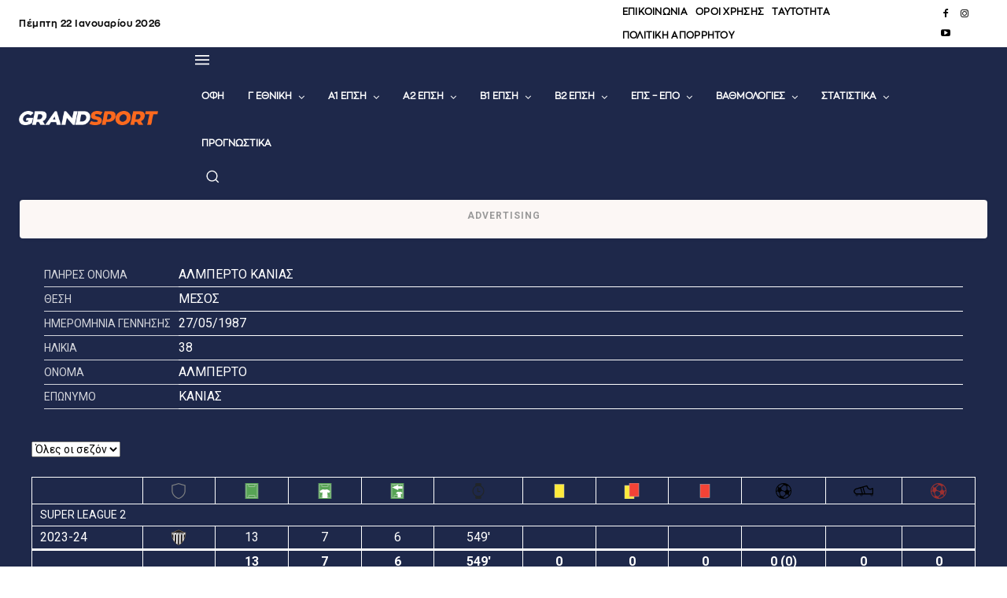

--- FILE ---
content_type: text/html; charset=UTF-8
request_url: https://grandsport.gr/matchcenter/player/chose-kanias-almperto/
body_size: 81708
content:
<!DOCTYPE html>
<html lang="el" prefix="og: https://ogp.me/ns#">
<head>
    <meta charset="UTF-8">
    <title>&Chi;&omicron;&sigma;&#941; &Kappa;&#940;&nu;&iota;&alpha;&sigmaf; &Alpha;&lambda;&mu;&pi;&#941;&rho;&tau;&omicron; &ndash; GRANDSPORT</title>
    <meta name="viewport" content="width=device-width, initial-scale=1.0">
    <link rel="pingback" href="https://grandsport.gr/xmlrpc.php">
    	<style>img:is([sizes="auto" i], [sizes^="auto," i]) { contain-intrinsic-size: 3000px 1500px }</style>
	<link rel="icon" type="image/png" href="https://grandsport.gr/wp-content/uploads/cache/cropped-favicon_new.webp">
<!-- Search Engine Optimization by Rank Math PRO - https://rankmath.com/ -->
<meta name="robots" content="follow, index, max-snippet:-1, max-video-preview:-1, max-image-preview:large">
<link rel="canonical" href="https://grandsport.gr/matchcenter/player/chose-kanias-almperto/">
<meta property="og:locale" content="el_GR">
<meta property="og:type" content="article">
<meta property="og:title" content="&Chi;&omicron;&sigma;&#941; &Kappa;&#940;&nu;&iota;&alpha;&sigmaf; &Alpha;&lambda;&mu;&pi;&#941;&rho;&tau;&omicron; &ndash; GRANDSPORT">
<meta property="og:description" content="&Chi;&omicron;&sigma;&#941; &Kappa;&#940;&nu;&iota;&alpha;&sigmaf; &Alpha;&lambda;&mu;&pi;&#941;&rho;&tau;&omicron;">
<meta property="og:url" content="https://grandsport.gr/matchcenter/player/chose-kanias-almperto/">
<meta property="og:site_name" content="GRANDSPORT">
<meta property="article:publisher" content="https://www.facebook.com/Grandsportgr/">
<meta property="article:author" content="https://www.facebook.com/KostasMetaxakis/">
<meta property="og:image" content="https://grandsport.gr/wp-admin/admin-ajax.php?action=rank_math_overlay_thumb&amp;id=246644&amp;type=grandsport-new&amp;hash=c204dfdde162b7c55c8500216b3539c3">
<meta property="og:image:secure_url" content="https://grandsport.gr/wp-admin/admin-ajax.php?action=rank_math_overlay_thumb&amp;id=246644&amp;type=grandsport-new&amp;hash=c204dfdde162b7c55c8500216b3539c3">
<meta property="og:image:width" content="1200">
<meta property="og:image:height" content="630">
<meta property="og:image:alt" content="&Chi;&omicron;&sigma;&#941; &Kappa;&#940;&nu;&iota;&alpha;&sigmaf; &Alpha;&lambda;&mu;&pi;&#941;&rho;&tau;&omicron;">
<meta property="og:image:type" content="image/jpeg">
<meta name="twitter:card" content="summary_large_image">
<meta name="twitter:title" content="&Chi;&omicron;&sigma;&#941; &Kappa;&#940;&nu;&iota;&alpha;&sigmaf; &Alpha;&lambda;&mu;&pi;&#941;&rho;&tau;&omicron; &ndash; GRANDSPORT">
<meta name="twitter:description" content="&Chi;&omicron;&sigma;&#941; &Kappa;&#940;&nu;&iota;&alpha;&sigmaf; &Alpha;&lambda;&mu;&pi;&#941;&rho;&tau;&omicron;">
<meta name="twitter:site" content="@Grandsportgr">
<meta name="twitter:creator" content="@Grandsportgr">
<meta name="twitter:image" content="https://grandsport.gr/wp-admin/admin-ajax.php?action=rank_math_overlay_thumb&amp;id=246644&amp;type=grandsport-new&amp;hash=c204dfdde162b7c55c8500216b3539c3">
<!-- /Rank Math WordPress SEO plugin -->

<link rel="dns-prefetch" href="//fonts.googleapis.com">
<link rel="alternate" type="application/rss+xml" title="&Rho;&omicron;&#942; RSS &raquo; GRANDSPORT" href="https://grandsport.gr/feed/">
<link rel="alternate" type="application/rss+xml" title="&Rho;&omicron;&#942; &Sigma;&chi;&omicron;&lambda;&#943;&omega;&nu; &raquo; GRANDSPORT" href="https://grandsport.gr/comments/feed/">
<link rel="alternate" type="application/rss+xml" title="&Rho;&omicron;&#942; &Sigma;&chi;&omicron;&lambda;&#943;&omega;&nu; GRANDSPORT &raquo; &Chi;&omicron;&sigma;&#941; &Kappa;&#940;&nu;&iota;&alpha;&sigmaf; &Alpha;&lambda;&mu;&pi;&#941;&rho;&tau;&omicron;" href="https://grandsport.gr/matchcenter/player/chose-kanias-almperto/feed/">
<script type="text/javascript">
/* <![CDATA[ */
window._wpemojiSettings = {"baseUrl":"https:\/\/s.w.org\/images\/core\/emoji\/16.0.1\/72x72\/","ext":".png","svgUrl":"https:\/\/s.w.org\/images\/core\/emoji\/16.0.1\/svg\/","svgExt":".svg","source":{"concatemoji":"https:\/\/grandsport.gr\/wp-includes\/js\/wp-emoji-release.min.js?ver=6.8.3"}};
/*! This file is auto-generated */
!function(s,n){var o,i,e;function c(e){try{var t={supportTests:e,timestamp:(new Date).valueOf()};sessionStorage.setItem(o,JSON.stringify(t))}catch(e){}}function p(e,t,n){e.clearRect(0,0,e.canvas.width,e.canvas.height),e.fillText(t,0,0);var t=new Uint32Array(e.getImageData(0,0,e.canvas.width,e.canvas.height).data),a=(e.clearRect(0,0,e.canvas.width,e.canvas.height),e.fillText(n,0,0),new Uint32Array(e.getImageData(0,0,e.canvas.width,e.canvas.height).data));return t.every(function(e,t){return e===a[t]})}function u(e,t){e.clearRect(0,0,e.canvas.width,e.canvas.height),e.fillText(t,0,0);for(var n=e.getImageData(16,16,1,1),a=0;a<n.data.length;a++)if(0!==n.data[a])return!1;return!0}function f(e,t,n,a){switch(t){case"flag":return n(e,"\ud83c\udff3\ufe0f\u200d\u26a7\ufe0f","\ud83c\udff3\ufe0f\u200b\u26a7\ufe0f")?!1:!n(e,"\ud83c\udde8\ud83c\uddf6","\ud83c\udde8\u200b\ud83c\uddf6")&&!n(e,"\ud83c\udff4\udb40\udc67\udb40\udc62\udb40\udc65\udb40\udc6e\udb40\udc67\udb40\udc7f","\ud83c\udff4\u200b\udb40\udc67\u200b\udb40\udc62\u200b\udb40\udc65\u200b\udb40\udc6e\u200b\udb40\udc67\u200b\udb40\udc7f");case"emoji":return!a(e,"\ud83e\udedf")}return!1}function g(e,t,n,a){var r="undefined"!=typeof WorkerGlobalScope&&self instanceof WorkerGlobalScope?new OffscreenCanvas(300,150):s.createElement("canvas"),o=r.getContext("2d",{willReadFrequently:!0}),i=(o.textBaseline="top",o.font="600 32px Arial",{});return e.forEach(function(e){i[e]=t(o,e,n,a)}),i}function t(e){var t=s.createElement("script");t.src=e,t.defer=!0,s.head.appendChild(t)}"undefined"!=typeof Promise&&(o="wpEmojiSettingsSupports",i=["flag","emoji"],n.supports={everything:!0,everythingExceptFlag:!0},e=new Promise(function(e){s.addEventListener("DOMContentLoaded",e,{once:!0})}),new Promise(function(t){var n=function(){try{var e=JSON.parse(sessionStorage.getItem(o));if("object"==typeof e&&"number"==typeof e.timestamp&&(new Date).valueOf()<e.timestamp+604800&&"object"==typeof e.supportTests)return e.supportTests}catch(e){}return null}();if(!n){if("undefined"!=typeof Worker&&"undefined"!=typeof OffscreenCanvas&&"undefined"!=typeof URL&&URL.createObjectURL&&"undefined"!=typeof Blob)try{var e="postMessage("+g.toString()+"("+[JSON.stringify(i),f.toString(),p.toString(),u.toString()].join(",")+"));",a=new Blob([e],{type:"text/javascript"}),r=new Worker(URL.createObjectURL(a),{name:"wpTestEmojiSupports"});return void(r.onmessage=function(e){c(n=e.data),r.terminate(),t(n)})}catch(e){}c(n=g(i,f,p,u))}t(n)}).then(function(e){for(var t in e)n.supports[t]=e[t],n.supports.everything=n.supports.everything&&n.supports[t],"flag"!==t&&(n.supports.everythingExceptFlag=n.supports.everythingExceptFlag&&n.supports[t]);n.supports.everythingExceptFlag=n.supports.everythingExceptFlag&&!n.supports.flag,n.DOMReady=!1,n.readyCallback=function(){n.DOMReady=!0}}).then(function(){return e}).then(function(){var e;n.supports.everything||(n.readyCallback(),(e=n.source||{}).concatemoji?t(e.concatemoji):e.wpemoji&&e.twemoji&&(t(e.twemoji),t(e.wpemoji)))}))}((window,document),window._wpemojiSettings);
/* ]]> */
</script>
<!-- grandsport.gr is managing ads with Advanced Ads 2.0.16 &ndash; https://wpadvancedads.com/ --><script id="grand-ready">
			window.advanced_ads_ready=function(e,a){a=a||"complete";var d=function(e){return"interactive"===a?"loading"!==e:"complete"===e};d(document.readyState)?e():document.addEventListener("readystatechange",(function(a){d(a.target.readyState)&&e()}),{once:"interactive"===a})},window.advanced_ads_ready_queue=window.advanced_ads_ready_queue||[];		</script>
		<style id="wp-emoji-styles-inline-css" type="text/css">

	img.wp-smiley, img.emoji {
		display: inline !important;
		border: none !important;
		box-shadow: none !important;
		height: 1em !important;
		width: 1em !important;
		margin: 0 0.07em !important;
		vertical-align: -0.1em !important;
		background: none !important;
		padding: 0 !important;
	}
</style>
<link rel="stylesheet" id="wp-block-library-css" href="https://grandsport.gr/wp-includes/css/dist/block-library/style.min.css?ver=6.8.3" type="text/css" media="all">
<style id="classic-theme-styles-inline-css" type="text/css">
/*! This file is auto-generated */
.wp-block-button__link{color:#fff;background-color:#32373c;border-radius:9999px;box-shadow:none;text-decoration:none;padding:calc(.667em + 2px) calc(1.333em + 2px);font-size:1.125em}.wp-block-file__button{background:#32373c;color:#fff;text-decoration:none}
</style>
<style id="global-styles-inline-css" type="text/css">
:root{--wp--preset--aspect-ratio--square: 1;--wp--preset--aspect-ratio--4-3: 4/3;--wp--preset--aspect-ratio--3-4: 3/4;--wp--preset--aspect-ratio--3-2: 3/2;--wp--preset--aspect-ratio--2-3: 2/3;--wp--preset--aspect-ratio--16-9: 16/9;--wp--preset--aspect-ratio--9-16: 9/16;--wp--preset--color--black: #000000;--wp--preset--color--cyan-bluish-gray: #abb8c3;--wp--preset--color--white: #ffffff;--wp--preset--color--pale-pink: #f78da7;--wp--preset--color--vivid-red: #cf2e2e;--wp--preset--color--luminous-vivid-orange: #ff6900;--wp--preset--color--luminous-vivid-amber: #fcb900;--wp--preset--color--light-green-cyan: #7bdcb5;--wp--preset--color--vivid-green-cyan: #00d084;--wp--preset--color--pale-cyan-blue: #8ed1fc;--wp--preset--color--vivid-cyan-blue: #0693e3;--wp--preset--color--vivid-purple: #9b51e0;--wp--preset--gradient--vivid-cyan-blue-to-vivid-purple: linear-gradient(135deg,rgba(6,147,227,1) 0%,rgb(155,81,224) 100%);--wp--preset--gradient--light-green-cyan-to-vivid-green-cyan: linear-gradient(135deg,rgb(122,220,180) 0%,rgb(0,208,130) 100%);--wp--preset--gradient--luminous-vivid-amber-to-luminous-vivid-orange: linear-gradient(135deg,rgba(252,185,0,1) 0%,rgba(255,105,0,1) 100%);--wp--preset--gradient--luminous-vivid-orange-to-vivid-red: linear-gradient(135deg,rgba(255,105,0,1) 0%,rgb(207,46,46) 100%);--wp--preset--gradient--very-light-gray-to-cyan-bluish-gray: linear-gradient(135deg,rgb(238,238,238) 0%,rgb(169,184,195) 100%);--wp--preset--gradient--cool-to-warm-spectrum: linear-gradient(135deg,rgb(74,234,220) 0%,rgb(151,120,209) 20%,rgb(207,42,186) 40%,rgb(238,44,130) 60%,rgb(251,105,98) 80%,rgb(254,248,76) 100%);--wp--preset--gradient--blush-light-purple: linear-gradient(135deg,rgb(255,206,236) 0%,rgb(152,150,240) 100%);--wp--preset--gradient--blush-bordeaux: linear-gradient(135deg,rgb(254,205,165) 0%,rgb(254,45,45) 50%,rgb(107,0,62) 100%);--wp--preset--gradient--luminous-dusk: linear-gradient(135deg,rgb(255,203,112) 0%,rgb(199,81,192) 50%,rgb(65,88,208) 100%);--wp--preset--gradient--pale-ocean: linear-gradient(135deg,rgb(255,245,203) 0%,rgb(182,227,212) 50%,rgb(51,167,181) 100%);--wp--preset--gradient--electric-grass: linear-gradient(135deg,rgb(202,248,128) 0%,rgb(113,206,126) 100%);--wp--preset--gradient--midnight: linear-gradient(135deg,rgb(2,3,129) 0%,rgb(40,116,252) 100%);--wp--preset--font-size--small: 11px;--wp--preset--font-size--medium: 20px;--wp--preset--font-size--large: 32px;--wp--preset--font-size--x-large: 42px;--wp--preset--font-size--regular: 15px;--wp--preset--font-size--larger: 50px;--wp--preset--spacing--20: 0.44rem;--wp--preset--spacing--30: 0.67rem;--wp--preset--spacing--40: 1rem;--wp--preset--spacing--50: 1.5rem;--wp--preset--spacing--60: 2.25rem;--wp--preset--spacing--70: 3.38rem;--wp--preset--spacing--80: 5.06rem;--wp--preset--shadow--natural: 6px 6px 9px rgba(0, 0, 0, 0.2);--wp--preset--shadow--deep: 12px 12px 50px rgba(0, 0, 0, 0.4);--wp--preset--shadow--sharp: 6px 6px 0px rgba(0, 0, 0, 0.2);--wp--preset--shadow--outlined: 6px 6px 0px -3px rgba(255, 255, 255, 1), 6px 6px rgba(0, 0, 0, 1);--wp--preset--shadow--crisp: 6px 6px 0px rgba(0, 0, 0, 1);}:where(.is-layout-flex){gap: 0.5em;}:where(.is-layout-grid){gap: 0.5em;}body .is-layout-flex{display: flex;}.is-layout-flex{flex-wrap: wrap;align-items: center;}.is-layout-flex > :is(*, div){margin: 0;}body .is-layout-grid{display: grid;}.is-layout-grid > :is(*, div){margin: 0;}:where(.wp-block-columns.is-layout-flex){gap: 2em;}:where(.wp-block-columns.is-layout-grid){gap: 2em;}:where(.wp-block-post-template.is-layout-flex){gap: 1.25em;}:where(.wp-block-post-template.is-layout-grid){gap: 1.25em;}.has-black-color{color: var(--wp--preset--color--black) !important;}.has-cyan-bluish-gray-color{color: var(--wp--preset--color--cyan-bluish-gray) !important;}.has-white-color{color: var(--wp--preset--color--white) !important;}.has-pale-pink-color{color: var(--wp--preset--color--pale-pink) !important;}.has-vivid-red-color{color: var(--wp--preset--color--vivid-red) !important;}.has-luminous-vivid-orange-color{color: var(--wp--preset--color--luminous-vivid-orange) !important;}.has-luminous-vivid-amber-color{color: var(--wp--preset--color--luminous-vivid-amber) !important;}.has-light-green-cyan-color{color: var(--wp--preset--color--light-green-cyan) !important;}.has-vivid-green-cyan-color{color: var(--wp--preset--color--vivid-green-cyan) !important;}.has-pale-cyan-blue-color{color: var(--wp--preset--color--pale-cyan-blue) !important;}.has-vivid-cyan-blue-color{color: var(--wp--preset--color--vivid-cyan-blue) !important;}.has-vivid-purple-color{color: var(--wp--preset--color--vivid-purple) !important;}.has-black-background-color{background-color: var(--wp--preset--color--black) !important;}.has-cyan-bluish-gray-background-color{background-color: var(--wp--preset--color--cyan-bluish-gray) !important;}.has-white-background-color{background-color: var(--wp--preset--color--white) !important;}.has-pale-pink-background-color{background-color: var(--wp--preset--color--pale-pink) !important;}.has-vivid-red-background-color{background-color: var(--wp--preset--color--vivid-red) !important;}.has-luminous-vivid-orange-background-color{background-color: var(--wp--preset--color--luminous-vivid-orange) !important;}.has-luminous-vivid-amber-background-color{background-color: var(--wp--preset--color--luminous-vivid-amber) !important;}.has-light-green-cyan-background-color{background-color: var(--wp--preset--color--light-green-cyan) !important;}.has-vivid-green-cyan-background-color{background-color: var(--wp--preset--color--vivid-green-cyan) !important;}.has-pale-cyan-blue-background-color{background-color: var(--wp--preset--color--pale-cyan-blue) !important;}.has-vivid-cyan-blue-background-color{background-color: var(--wp--preset--color--vivid-cyan-blue) !important;}.has-vivid-purple-background-color{background-color: var(--wp--preset--color--vivid-purple) !important;}.has-black-border-color{border-color: var(--wp--preset--color--black) !important;}.has-cyan-bluish-gray-border-color{border-color: var(--wp--preset--color--cyan-bluish-gray) !important;}.has-white-border-color{border-color: var(--wp--preset--color--white) !important;}.has-pale-pink-border-color{border-color: var(--wp--preset--color--pale-pink) !important;}.has-vivid-red-border-color{border-color: var(--wp--preset--color--vivid-red) !important;}.has-luminous-vivid-orange-border-color{border-color: var(--wp--preset--color--luminous-vivid-orange) !important;}.has-luminous-vivid-amber-border-color{border-color: var(--wp--preset--color--luminous-vivid-amber) !important;}.has-light-green-cyan-border-color{border-color: var(--wp--preset--color--light-green-cyan) !important;}.has-vivid-green-cyan-border-color{border-color: var(--wp--preset--color--vivid-green-cyan) !important;}.has-pale-cyan-blue-border-color{border-color: var(--wp--preset--color--pale-cyan-blue) !important;}.has-vivid-cyan-blue-border-color{border-color: var(--wp--preset--color--vivid-cyan-blue) !important;}.has-vivid-purple-border-color{border-color: var(--wp--preset--color--vivid-purple) !important;}.has-vivid-cyan-blue-to-vivid-purple-gradient-background{background: var(--wp--preset--gradient--vivid-cyan-blue-to-vivid-purple) !important;}.has-light-green-cyan-to-vivid-green-cyan-gradient-background{background: var(--wp--preset--gradient--light-green-cyan-to-vivid-green-cyan) !important;}.has-luminous-vivid-amber-to-luminous-vivid-orange-gradient-background{background: var(--wp--preset--gradient--luminous-vivid-amber-to-luminous-vivid-orange) !important;}.has-luminous-vivid-orange-to-vivid-red-gradient-background{background: var(--wp--preset--gradient--luminous-vivid-orange-to-vivid-red) !important;}.has-very-light-gray-to-cyan-bluish-gray-gradient-background{background: var(--wp--preset--gradient--very-light-gray-to-cyan-bluish-gray) !important;}.has-cool-to-warm-spectrum-gradient-background{background: var(--wp--preset--gradient--cool-to-warm-spectrum) !important;}.has-blush-light-purple-gradient-background{background: var(--wp--preset--gradient--blush-light-purple) !important;}.has-blush-bordeaux-gradient-background{background: var(--wp--preset--gradient--blush-bordeaux) !important;}.has-luminous-dusk-gradient-background{background: var(--wp--preset--gradient--luminous-dusk) !important;}.has-pale-ocean-gradient-background{background: var(--wp--preset--gradient--pale-ocean) !important;}.has-electric-grass-gradient-background{background: var(--wp--preset--gradient--electric-grass) !important;}.has-midnight-gradient-background{background: var(--wp--preset--gradient--midnight) !important;}.has-small-font-size{font-size: var(--wp--preset--font-size--small) !important;}.has-medium-font-size{font-size: var(--wp--preset--font-size--medium) !important;}.has-large-font-size{font-size: var(--wp--preset--font-size--large) !important;}.has-x-large-font-size{font-size: var(--wp--preset--font-size--x-large) !important;}
:where(.wp-block-post-template.is-layout-flex){gap: 1.25em;}:where(.wp-block-post-template.is-layout-grid){gap: 1.25em;}
:where(.wp-block-columns.is-layout-flex){gap: 2em;}:where(.wp-block-columns.is-layout-grid){gap: 2em;}
:root :where(.wp-block-pullquote){font-size: 1.5em;line-height: 1.6;}
</style>
<link rel="stylesheet" id="gs-cb-style-css" href="https://grandsport.gr/wp-content/plugins/gs-content-blocks/assets/style.css?ver=3.2.0" type="text/css" media="all">
<style id="hotnews-style-inline-css" type="text/css">

    .hotnews-container {
        display: flex;
        align-items: center;
        justify-content: flex-start;
        flex-wrap: wrap;
        gap: 10px;
        max-width: 1200px;
        margin: 10px auto;
        padding: 0 15px;
    }

    .hotnews-label {
        background-color: #f36f26;
        color: #ffffff;
        padding: 8px 12px;
        font-weight: bold;
        white-space: nowrap;
        flex-shrink: 0;
    }

    .hotnews-items {
        display: flex;
        flex-wrap: wrap;
        gap: 10px;
        flex: 1;
        min-width: 0;
    }

    .hotnews-link {
        color: #fb691e;
        text-decoration: none;
        font-weight: bold;
        border-right: 1px solid #cccccc;
        padding-right: 10px;
        white-space: nowrap;
    }

    .hotnews-link:last-child {
        border-right: none;
    }

    @media (max-width: 768px) {
        .hotnews-container {
            justify-content: flex-start;
            padding: 0 10px;
        }

        .hotnews-label {
            margin-bottom: 5px;
        }

        .hotnews-items {
            gap: 6px;
        }

        .hotnews-link {
            font-size: 0.9rem;
            padding-right: 8px;
        }
    }

</style>
<link rel="stylesheet" id="td-plugin-multi-purpose-css" href="https://grandsport.gr/wp-content/plugins/td-composer/td-multi-purpose/style.css?ver=7cd248d7ca13c255207c3f8b916c3f00" type="text/css" media="all">
<link rel="stylesheet" id="google-fonts-style-css" href="https://fonts.googleapis.com/css?family=Open+Sans%3A400%2C600%2C700%7CRoboto%3A400%2C600%2C700&amp;display=swap&amp;ver=12.7.3" type="text/css" media="all">
<link rel="stylesheet" id="anwp-fl-premium-styles-css" href="https://grandsport.gr/wp-content/plugins/football-leagues-by-anwppro-premium-premium/public/css/styles.min.css?ver=0.16.20" type="text/css" media="all">
<link rel="stylesheet" id="anwpfl_styles-css" href="https://grandsport.gr/wp-content/plugins/football-leagues-by-anwppro/public/css/styles.min.css?ver=0.16.19" type="text/css" media="all">
<style id="anwpfl_styles-inline-css" type="text/css">
.anwp-border-light, .anwp-fl-block-header, .anwp-fl-btn-outline, .match-modern__kickoff:after {border-color: #ffffff !important;}.anwp-b-wrap .table-bordered, .anwp-b-wrap .table-bordered th, .anwp-b-wrap .table-bordered td {border-color: #ffffff !important;}.anwp-bg-light {background-color: #1e284a !important;}.anwp-bg-gray-light {background-color: #1e284a !important;}
[fl-x-cloak] { display: none !important; } .anwpfl-not-ready {opacity: 0; transition: opacity 0.5s ease; visibility: hidden;} .anwpfl-ready .anwpfl-not-ready {opacity: 1; visibility: visible;} body:not(.anwpfl-ready) .anwpfl-not-ready-0 {display: none !important;}
</style>
<link rel="stylesheet" id="font_awesome-css" href="https://grandsport.gr/wp-content/plugins/td-composer/assets/fonts/font-awesome/font-awesome.css?ver=7cd248d7ca13c255207c3f8b916c3f00" type="text/css" media="all">
<link rel="stylesheet" id="td-theme-css" href="https://grandsport.gr/wp-content/themes/Newspaper/style.css?ver=12.7.3" type="text/css" media="all">

<link rel="stylesheet" id="td-legacy-framework-front-style-css" href="https://grandsport.gr/wp-content/plugins/td-composer/legacy/Newspaper/assets/css/td_legacy_main.css?ver=7cd248d7ca13c255207c3f8b916c3f00" type="text/css" media="all">
<link rel="stylesheet" id="tdb_style_cloud_templates_front-css" href="https://grandsport.gr/wp-content/plugins/td-cloud-library/assets/css/tdb_main.css?ver=6127d3b6131f900b2e62bb855b13dc3b" type="text/css" media="all">
<script type="text/javascript" src="https://grandsport.gr/wp-includes/js/jquery/jquery.min.js?ver=3.7.1" id="jquery-core-js"></script>
<script type="text/javascript" src="https://grandsport.gr/wp-includes/js/jquery/jquery-migrate.min.js?ver=3.4.1" id="jquery-migrate-js"></script>
<script type="text/javascript" src="https://grandsport.gr/wp-content/plugins/football-leagues-by-anwppro/vendor/micromodal/micromodal.min.js?ver=0.4.10" id="micromodal-js"></script>
<link rel="https://api.w.org/" href="https://grandsport.gr/wp-json/"><link rel="EditURI" type="application/rsd+xml" title="RSD" href="https://grandsport.gr/xmlrpc.php?rsd">
<meta name="generator" content="WordPress 6.8.3">
<link rel="shortlink" href="https://grandsport.gr/?p=504691">
<link rel="alternate" title="oEmbed (JSON)" type="application/json+oembed" href="https://grandsport.gr/wp-json/oembed/1.0/embed?url=https%3A%2F%2Fgrandsport.gr%2Fmatchcenter%2Fplayer%2Fchose-kanias-almperto%2F">
<link rel="alternate" title="oEmbed (XML)" type="text/xml+oembed" href="https://grandsport.gr/wp-json/oembed/1.0/embed?url=https%3A%2F%2Fgrandsport.gr%2Fmatchcenter%2Fplayer%2Fchose-kanias-almperto%2F&amp;format=xml">
<style id="gslc-custom-css">.guest-message { background-color: #f1f1f1; color: #000; }
.admin-message { background-color: #fff; color: #000; }
.grandsport-comment-form { color: black;}
.grandsport-comment-form h3 { color: black;}</style><style>:root {
        --gslc-guest-bg: #f1f1f1;
        --gslc-guest-text: #000000;
        --gslc-admin-bg: #ffffff;
        --gslc-admin-text: #000000;
    }</style><meta property="og:description" content="&Tau;&omicron; &nu;&#941;&omicron; &pi;&rho;&omega;&tau;&omicron;&pi;&omicron;&rho;&iota;&alpha;&kappa;&#972; MATCHCENTER &tau;&omicron;&upsilon; GRANDSPORT &sigma;&omicron;&upsilon; &delta;&#943;&nu;&epsilon;&iota; &tau;&eta; &delta;&upsilon;&nu;&alpha;&tau;&#972;&tau;&eta;&tau;&alpha; &nu;&alpha; &epsilon;&nu;&eta;&mu;&epsilon;&rho;&omega;&theta;&epsilon;&#943;&sigmaf; &gamma;&iota;&alpha; &tau;&eta;&nu; &epsilon;&xi;&#941;&lambda;&iota;&xi;&eta; &#972;&lambda;&omega;&nu; &tau;&omega;&nu; &pi;&omicron;&delta;&omicron;&sigma;&phi;&alpha;&iota;&rho;&iota;&kappa;&#974;&nu; &alpha;&gamma;&#974;&nu;&omega;&nu; &tau;&omega;&nu; &omicron;&mu;&#940;&delta;&omega;&nu; &tau;&omicron;&upsilon; &Eta;&rho;&alpha;&kappa;&lambda;&epsilon;&#943;&omicron;&upsilon;">
<meta http-equiv="refresh" content="120">
    <style>
    .ofi-sponsors {
        margin-top: 40px;
        padding: 20px;
        background: #f8f8f8;
        border-top: 2px solid #000;
        font-size: 16px;
        line-height: 1.6;
    }

    .ofi-sponsors-banner {
        display: block;
        width: 100%;
        height: auto;
        margin-bottom: 20px;
        border-radius: 4px;
    }

    .ofi-sponsors h3 {
        margin-bottom: 10px;
        font-weight: bold;
    }

    .ofi-sponsors ul {
        list-style: none !important;
        padding-left: 0;
        margin: 0;
    }

    .ofi-sponsors li {
        margin-bottom: 4px;
    }

    .ofi-sponsors a {
        text-decoration: none;
        color: #333;
    }

    .ofi-sponsors a:hover {
        color: #d35400;
    }
    </style>
        <style>
    .gs-responsive-banner {
        margin: 20px 0 !important;
    }

    .gs-responsive-banner img {
        width: 100% !important;
        height: auto !important;
        display: block !important;
    }

    .gs-responsive-banner .desktop-only {
        display: block !important;
    }

    .gs-responsive-banner .mobile-only {
        display: none !important;
    }

    @media (max-width: 767px) {
        .gs-responsive-banner .desktop-only {
            display: none !important;
        }
        .gs-responsive-banner .mobile-only {
            display: block !important;
        }
    }
</style>
        <script>
        window.tdb_global_vars = {"wpRestUrl":"https:\/\/grandsport.gr\/wp-json\/","permalinkStructure":"\/%post_id%-%postname%\/"};
        window.tdb_p_autoload_vars = {"isAjax":false,"isAdminBarShowing":false,"autoloadStatus":"off","origPostEditUrl":null};
    </script>
    
    

    
	            <style id="tdb-global-fonts">
                
:root{--downtown-serif-font:zonapro-regular-webfont;--downtown-sans-serif-font:zonapro-regular-webfont;--office-nexus-global:Outfit;--general:Karla;--global-font-1:zonapro-regular-webfont;--global-font-2:zonapro-regular-webfont;--global-font-3:zonapro-regular-webfont;}
            </style>
            
<!-- JS generated by theme -->

<script type="text/javascript" id="td-generated-header-js">
    
    

	    var tdBlocksArray = []; //here we store all the items for the current page

	    // td_block class - each ajax block uses a object of this class for requests
	    function tdBlock() {
		    this.id = '';
		    this.block_type = 1; //block type id (1-234 etc)
		    this.atts = '';
		    this.td_column_number = '';
		    this.td_current_page = 1; //
		    this.post_count = 0; //from wp
		    this.found_posts = 0; //from wp
		    this.max_num_pages = 0; //from wp
		    this.td_filter_value = ''; //current live filter value
		    this.is_ajax_running = false;
		    this.td_user_action = ''; // load more or infinite loader (used by the animation)
		    this.header_color = '';
		    this.ajax_pagination_infinite_stop = ''; //show load more at page x
	    }

        // td_js_generator - mini detector
        ( function () {
            var htmlTag = document.getElementsByTagName("html")[0];

	        if ( navigator.userAgent.indexOf("MSIE 10.0") > -1 ) {
                htmlTag.className += ' ie10';
            }

            if ( !!navigator.userAgent.match(/Trident.*rv\:11\./) ) {
                htmlTag.className += ' ie11';
            }

	        if ( navigator.userAgent.indexOf("Edge") > -1 ) {
                htmlTag.className += ' ieEdge';
            }

            if ( /(iPad|iPhone|iPod)/g.test(navigator.userAgent) ) {
                htmlTag.className += ' td-md-is-ios';
            }

            var user_agent = navigator.userAgent.toLowerCase();
            if ( user_agent.indexOf("android") > -1 ) {
                htmlTag.className += ' td-md-is-android';
            }

            if ( -1 !== navigator.userAgent.indexOf('Mac OS X')  ) {
                htmlTag.className += ' td-md-is-os-x';
            }

            if ( /chrom(e|ium)/.test(navigator.userAgent.toLowerCase()) ) {
               htmlTag.className += ' td-md-is-chrome';
            }

            if ( -1 !== navigator.userAgent.indexOf('Firefox') ) {
                htmlTag.className += ' td-md-is-firefox';
            }

            if ( -1 !== navigator.userAgent.indexOf('Safari') && -1 === navigator.userAgent.indexOf('Chrome') ) {
                htmlTag.className += ' td-md-is-safari';
            }

            if( -1 !== navigator.userAgent.indexOf('IEMobile') ){
                htmlTag.className += ' td-md-is-iemobile';
            }

        })();

        var tdLocalCache = {};

        ( function () {
            "use strict";

            tdLocalCache = {
                data: {},
                remove: function (resource_id) {
                    delete tdLocalCache.data[resource_id];
                },
                exist: function (resource_id) {
                    return tdLocalCache.data.hasOwnProperty(resource_id) && tdLocalCache.data[resource_id] !== null;
                },
                get: function (resource_id) {
                    return tdLocalCache.data[resource_id];
                },
                set: function (resource_id, cachedData) {
                    tdLocalCache.remove(resource_id);
                    tdLocalCache.data[resource_id] = cachedData;
                }
            };
        })();

    
    
var td_viewport_interval_list=[{"limitBottom":767,"sidebarWidth":228},{"limitBottom":1018,"sidebarWidth":300},{"limitBottom":1140,"sidebarWidth":324}];
var tdc_is_installed="yes";
var tdc_domain_active=false;
var td_ajax_url="https:\/\/grandsport.gr\/wp-admin\/admin-ajax.php?td_theme_name=Newspaper&v=12.7.3";
var td_get_template_directory_uri="https:\/\/grandsport.gr\/wp-content\/plugins\/td-composer\/legacy\/common";
var tds_snap_menu="";
var tds_logo_on_sticky="";
var tds_header_style="";
var td_please_wait="\u03a0\u03b1\u03c1\u03b1\u03ba\u03b1\u03bb\u03bf\u03cd\u03bc\u03b5 \u03c0\u03b5\u03c1\u03b9\u03bc\u03ad\u03bd\u03b5\u03c4\u03b5...";
var td_email_user_pass_incorrect="\u03a7\u03c1\u03ae\u03c3\u03c4\u03b7\u03c2 \u03ae \u03ba\u03c9\u03b4\u03b9\u03ba\u03cc\u03c2 \u03bb\u03b1\u03bd\u03b8\u03b1\u03c3\u03bc\u03ad\u03bd\u03bf\u03c2!";
var td_email_user_incorrect="Email \u03ae \u03cc\u03bd\u03bf\u03bc\u03b1 \u03c7\u03c1\u03ae\u03c3\u03c4\u03b7 \u03bb\u03b1\u03bd\u03b8\u03b1\u03c3\u03bc\u03ad\u03bd\u03bf!";
var td_email_incorrect="Email \u03bb\u03b1\u03bd\u03b8\u03b1\u03c3\u03bc\u03ad\u03bd\u03bf!";
var td_user_incorrect="Username incorrect!";
var td_email_user_empty="Email or username empty!";
var td_pass_empty="Pass empty!";
var td_pass_pattern_incorrect="Invalid Pass Pattern!";
var td_retype_pass_incorrect="Retyped Pass incorrect!";
var tds_more_articles_on_post_enable="";
var tds_more_articles_on_post_time_to_wait="";
var tds_more_articles_on_post_pages_distance_from_top=0;
var tds_captcha="";
var tds_theme_color_site_wide="#e52e2e";
var tds_smart_sidebar="";
var tdThemeName="Newspaper";
var tdThemeNameWl="Newspaper";
var td_magnific_popup_translation_tPrev="\u03a0\u03c1\u03bf\u03b7\u03b3\u03bf\u03cd\u03bc\u03b5\u03bd\u03bf (\u039a\u03bf\u03c5\u03bc\u03c0\u03af \u03b1\u03c1\u03b9\u03c3\u03c4\u03b5\u03c1\u03bf\u03cd \u03b2\u03ad\u03bb\u03bf\u03c5\u03c2)";
var td_magnific_popup_translation_tNext="\u0395\u03c0\u03cc\u03bc\u03b5\u03bd\u03bf (\u039a\u03bf\u03c5\u03bc\u03c0\u03af \u03b4\u03b5\u03be\u03b9\u03bf\u03cd \u03b2\u03ad\u03bb\u03bf\u03c5\u03c2)";
var td_magnific_popup_translation_tCounter="%curr% \u03b1\u03c0\u03cc %total%";
var td_magnific_popup_translation_ajax_tError="\u03a4\u03bf \u03c0\u03b5\u03c1\u03b9\u03b5\u03c7\u03cc\u03bc\u03b5\u03bd\u03bf \u03b1\u03c0\u03cc %url% \u03b4\u03b5\u03bd \u03ae\u03c4\u03b1\u03bd \u03b4\u03c5\u03bd\u03b1\u03c4\u03cc \u03bd\u03b1 \u03c6\u03bf\u03c1\u03c4\u03c9\u03b8\u03b5\u03af.";
var td_magnific_popup_translation_image_tError="\u0397 \u03b5\u03b9\u03ba\u03cc\u03bd\u03b1 #%curr% \u03b4\u03b5\u03bd \u03ae\u03c4\u03b1\u03bd \u03b4\u03c5\u03bd\u03b1\u03c4\u03cc \u03bd\u03b1 \u03c6\u03bf\u03c1\u03c4\u03c9\u03b8\u03b5\u03af.";
var tdBlockNonce="c2f4d92f04";
var tdMobileMenu="enabled";
var tdMobileSearch="enabled";
var tdDateNamesI18n={"month_names":["\u0399\u03b1\u03bd\u03bf\u03c5\u03ac\u03c1\u03b9\u03bf\u03c2","\u03a6\u03b5\u03b2\u03c1\u03bf\u03c5\u03ac\u03c1\u03b9\u03bf\u03c2","\u039c\u03ac\u03c1\u03c4\u03b9\u03bf\u03c2","\u0391\u03c0\u03c1\u03af\u03bb\u03b9\u03bf\u03c2","\u039c\u03ac\u03b9\u03bf\u03c2","\u0399\u03bf\u03cd\u03bd\u03b9\u03bf\u03c2","\u0399\u03bf\u03cd\u03bb\u03b9\u03bf\u03c2","\u0391\u03cd\u03b3\u03bf\u03c5\u03c3\u03c4\u03bf\u03c2","\u03a3\u03b5\u03c0\u03c4\u03ad\u03bc\u03b2\u03c1\u03b9\u03bf\u03c2","\u039f\u03ba\u03c4\u03ce\u03b2\u03c1\u03b9\u03bf\u03c2","\u039d\u03bf\u03ad\u03bc\u03b2\u03c1\u03b9\u03bf\u03c2","\u0394\u03b5\u03ba\u03ad\u03bc\u03b2\u03c1\u03b9\u03bf\u03c2"],"month_names_short":["\u0399\u03b1\u03bd","\u03a6\u03b5\u03b2","\u039c\u03b1\u03c1","\u0391\u03c0\u03c1","\u039c\u03ac\u03b9","\u0399\u03bf\u03cd\u03bd","\u0399\u03bf\u03cd\u03bb","\u0391\u03c5\u03b3","\u03a3\u03b5\u03c0","\u039f\u03ba\u03c4","\u039d\u03bf\u03ad","\u0394\u03b5\u03ba"],"day_names":["\u039a\u03c5\u03c1\u03b9\u03b1\u03ba\u03ae","\u0394\u03b5\u03c5\u03c4\u03ad\u03c1\u03b1","\u03a4\u03c1\u03af\u03c4\u03b7","\u03a4\u03b5\u03c4\u03ac\u03c1\u03c4\u03b7","\u03a0\u03ad\u03bc\u03c0\u03c4\u03b7","\u03a0\u03b1\u03c1\u03b1\u03c3\u03ba\u03b5\u03c5\u03ae","\u03a3\u03ac\u03b2\u03b2\u03b1\u03c4\u03bf"],"day_names_short":["\u039a\u03c5","\u0394\u03b5","\u03a4\u03c1","\u03a4\u03b5","\u03a0\u03b5","\u03a0\u03b1","\u03a3\u03b1"]};
var tdb_modal_confirm="\u03b1\u03c0\u03bf\u03b8\u03b7\u03ba\u03b5\u03cd\u03c3\u03b5\u03c4\u03b5";
var tdb_modal_cancel="\u039c\u03b1\u03c4\u03b1\u03af\u03c9\u03c3\u03b7";
var tdb_modal_confirm_alt="\u039d\u03b1\u03af";
var tdb_modal_cancel_alt="\u03cc\u03c7\u03b9";
var td_deploy_mode="deploy";
var td_ad_background_click_link="";
var td_ad_background_click_target="";
</script>


<!-- Header style compiled by theme -->



<script async src="https://securepubads.g.doubleclick.net/tag/js/gpt.js" crossorigin="anonymous"></script> <script>   window.googletag = window.googletag || {cmd: []}; googletag.cmd.push(function() { var interstitialSlot = googletag.defineOutOfPageSlot('/21849154601,126355856/Ad.Plus-Interstitial', googletag.enums.OutOfPageFormat.INTERSTITIAL);  if (interstitialSlot) interstitialSlot.addService(googletag.pubads()); googletag.pubads().enableSingleRequest(); googletag.enableServices();   googletag.display(interstitialSlot);     }); </script>





<script async src="https://pagead2.googlesyndication.com/pagead/js/adsbygoogle.js?client=ca-pub-7766332093493882" crossorigin="anonymous"></script>
     
<script async src="https://fundingchoicesmessages.google.com/i/pub-7766332093493882?ers=1" nonce="3gwDcgVYN3aA7lbiXbK3ow"></script><script nonce="3gwDcgVYN3aA7lbiXbK3ow">(function() {function signalGooglefcPresent() {if (!window.frames['googlefcPresent']) {if (document.body) {const iframe = document.createElement('iframe'); iframe.style = 'width: 0; height: 0; border: none; z-index: -1000; left: -1000px; top: -1000px;'; iframe.style.display = 'none'; iframe.name = 'googlefcPresent'; document.body.appendChild(iframe);} else {setTimeout(signalGooglefcPresent, 0);}}}signalGooglefcPresent();})();</script>

<script async src="https://static.adman.gr/adman.js"></script>
<script>window.AdmanQueue=window.AdmanQueue||[];AdmanQueue.push(function(){Adman.adunit({id:843,h:'https://x.grxchange.gr',inline:true})});</script>
<script src="https://t.atmng.io/adweb/wwVAJkV8y.prod.js" async></script>
<script>!function(n){if(!window.cnx){window.cnx={},window.cnx.cmd=[];var t=n.createElement('iframe');t.src='javascript:false'; t.display='none',t.onload=function(){var n=t.contentWindow.document,c=n.createElement('script');c.src='//cd.connatix.com/connatix.player.js?cid=802bc865-afca-472a-8b42-6b7ce9fd58ba&pid=e2b42d26-8131-4167-af73-a7b30a086496',c.setAttribute('async','1'),c.setAttribute('type','text/javascript'),n.body.appendChild(c)},n.head.appendChild(t)}}(document);</script>

<script>var ocm_page_type = 'ROS';
!(function () {
  var sub_paths = window.location.pathname.replace("/", "").split("/") || [];
  var custom_paths = ["profil-etaireias", "contact", "terms"];
  sub_paths = sub_paths.filter(String);
  if (sub_paths.length === 0) {
    ocm_page_type = "Home";
  } else if (sub_paths.length === 1) {
    if (custom_paths.indexOf(sub_paths[0]) >= 0) {
      ocm_page_type = "Custom-1";
    } else if (sub_paths[0] === "mobile") {
      ocm_page_type = "Home";
    } else {
      ocm_page_type = "Article";
    }
  } else if (sub_paths.length >= 2) {
    ocm_page_type = "Category";
  }
})();
</script>
<script data-cfasync="false" async="async" src="//cdn.orangeclickmedia.com/tech/libs/ocm_iab_compliance.js"></script>
<script data-cmp-src="//cdn.orangeclickmedia.com/tech/grandsport.gr/ocm.js" async="async"></script>
<script async data-cmp-src="//securepubads.g.doubleclick.net/tag/js/gpt.js"></script>
<script>

	var googletag = googletag || {};
	googletag.cmd = googletag.cmd || [];
	
	googletag.cmd.push(function() {
	
	var mobile_sticky=googletag.sizeMapping()
    .addSize([0,0],[[320,100],[320,50]])
    .addSize([340,0],[[320,100],[320,50]])
    .addSize([768,0],[])
    .addSize([1024,0],[])
    .build();	
	
	var billboard_bg = googletag.sizeMapping()
    .addSize([0,0],[[300,250],[336,280],[1, 1]])
    .addSize([340,0],[[300,250],[336,280],[1, 1]])
    .addSize([768, 0], [[728,90],[1, 1]])
    .addSize([1024, 0],[[970,250],[970,90],[728,90],[1, 1]])
    .build();
	
	var floating = googletag.sizeMapping()
    .addSize([0,0],[[300,250]])
    .addSize([340,0],[[300,250]])
    .addSize([768, 0],[[300,250]])
    .addSize([1024, 0],[[300,250]])
    .build();
	
	var billboard_sm = googletag.sizeMapping()
    .addSize([0,0],[[300,250],[300,600]])
    .addSize([340,0],[[300,250],[300,600],[336,280]])
    .addSize([768, 0], [[728,90]])
    .addSize([1024, 0],[[728,90]])
    .build();
	
	var sidebar_sm = googletag.sizeMapping()
    .addSize([0, 0], [[300,250],[300,600]])
    .addSize([340,0],[[300,250],[300,600],[336,280]])
	.addSize([768, 0], [[300,250]])
    .addSize([1024, 0],[[300,250]])
    .build();

	var sidebar_bg = googletag.sizeMapping()
    .addSize([0, 0], [[300,250],[300,600]])
    .addSize([340,0],[[300,250],[300,600],[336,280]])
	.addSize([768, 0], [[300,250],[300,600]])
    .addSize([1024, 0],[[300,250],[300,600]])
    .build();

	var logo = googletag.sizeMapping()
    .addSize([0,0],[[300,250],[320,100]])
    .addSize([340,0],[[300,250],[336,280],[320,100]])
    .addSize([768, 0], [[728,90]])
    .addSize([1024, 0],[[728,90]])
    .build();
	
	var inline = googletag.sizeMapping()
    .addSize([0,0],[[300,250],[300,600],[336,280]])
    .addSize([340,0],[[300,250],[336,280],[300,600]])
    .addSize([768, 0], [[300,250],[300,600],[728,90]])
    .addSize([1024, 0],[[300,250],[336,280],[300,600],[728,90]])
    .build();
		
  var skin = googletag.sizeMapping()
    .addSize([0,0], [])
    .addSize([1280, 0], [1,1])
    .build();


	googletag.defineSlot('/126355856/grandsport.gr/grandsport_a2_banner', [[970,250],[1, 1],[970,90],[728,90],[300,250],[336,280]], 'grandsport_a2_banner').defineSizeMapping(billboard_bg).addService(googletag.pubads());
	googletag.defineSlot('/126355856/grandsport.gr/grandsport_e1_banner', [[728,90],[300,250],[336,280]], 'grandsport_e1_banner').defineSizeMapping(inline).addService(googletag.pubads());
	googletag.defineSlot('/126355856/grandsport.gr/grandsport_e2_banner', [[728,90],[300,250],[336,280]], 'grandsport_e2_banner').defineSizeMapping(inline).addService(googletag.pubads());

	
	if (ocm_page_type==="Home")
    {
		googletag.defineSlot('/126355856/grandsport.gr/grandsport_t1_banner', [[300,250],[336,280]], 'grandsport_t1_banner').defineSizeMapping(sidebar_sm).addService(googletag.pubads());
		googletag.defineSlot('/126355856/grandsport.gr/grandsport_t2_banner', [[300,250],[336,280]], 'grandsport_t2_banner').defineSizeMapping(sidebar_sm).addService(googletag.pubads());
		googletag.defineSlot('/126355856/grandsport.gr/grandsport_t3_banner', [[300,250],[336,280]], 'grandsport_t3_banner').defineSizeMapping(sidebar_sm).addService(googletag.pubads());
		googletag.defineSlot('/126355856/grandsport.gr/grandsport_t4_banner', [[300,250],[336,280]], 'grandsport_t4_banner').defineSizeMapping(sidebar_sm).addService(googletag.pubads());
		googletag.defineSlot('/126355856/grandsport.gr/grandsport_t5_banner', [[300,250],[336,280]], 'grandsport_t5_banner').defineSizeMapping(sidebar_sm).addService(googletag.pubads());
		googletag.defineSlot('/126355856/grandsport.gr/grandsport_t6_banner', [[300,250],[336,280]], 'grandsport_t6_banner').defineSizeMapping(sidebar_sm).addService(googletag.pubads());
		googletag.defineSlot('/126355856/grandsport.gr/grandsport_t7_banner', [[300,250],[336,280]], 'grandsport_t7_banner').defineSizeMapping(sidebar_sm).addService(googletag.pubads());
		googletag.defineSlot('/126355856/grandsport.gr/grandsport_b1_banner', [[970,250],[970,90],[728,90],[300,250],[336,280]], 'grandsport_b1_banner').defineSizeMapping(billboard_bg).addService(googletag.pubads());
		googletag.defineSlot('/126355856/grandsport.gr/grandsport_b2_banner', [[970,250],[970,90],[728,90],[300,250],[336,280]], 'grandsport_b2_banner').defineSizeMapping(billboard_bg).addService(googletag.pubads());
		googletag.defineSlot('/126355856/grandsport.gr/grandsport_b3_banner', [[970,250],[970,90],[728,90],[300,250],[336,280]], 'grandsport_b3_banner').defineSizeMapping(billboard_sm).addService(googletag.pubads());
		googletag.defineSlot('/126355856/grandsport.gr/grandsport_b4_banner', [[970,250],[970,90],[728,90],[300,250],[336,280]], 'grandsport_b4_banner').defineSizeMapping(billboard_sm).addService(googletag.pubads());
		googletag.defineSlot('/126355856/grandsport.gr/grandsport_b5_banner', [[970,250],[970,90],[728,90],[300,250],[336,280]], 'grandsport_b5_banner').defineSizeMapping(billboard_sm).addService(googletag.pubads());
		googletag.defineSlot('/126355856/grandsport.gr/grandsport_b6_banner', [[970,250],[970,90],[728,90],[300,250],[336,280]], 'grandsport_b6_banner').defineSizeMapping(billboard_sm).addService(googletag.pubads());




	}
	
	if (ocm_page_type==="Category")
    {
		googletag.defineSlot('/126355856/grandsport.gr/grandsport_b1_banner', [[970,250],[970,90],[728,90],[300,250],[336,280]], 'grandsport_b1_banner').defineSizeMapping(billboard_bg).addService(googletag.pubads());
		googletag.defineSlot('/126355856/grandsport.gr/grandsport_b2_banner', [[970,250],[970,90],[728,90],[300,250],[336,280]], 'grandsport_b2_banner').defineSizeMapping(billboard_bg).addService(googletag.pubads());
		googletag.defineSlot('/126355856/grandsport.gr/grandsport_b3_banner', [[970,250],[970,90],[728,90],[300,250],[336,280]], 'grandsport_b3_banner').defineSizeMapping(billboard_sm).addService(googletag.pubads());
		googletag.defineSlot('/126355856/grandsport.gr/grandsport_b4_banner', [[970,250],[970,90],[728,90],[300,250],[336,280]], 'grandsport_b4_banner').defineSizeMapping(billboard_sm).addService(googletag.pubads());

	}
	
	if (ocm_page_type==="Article")
    {

		googletag.defineSlot('/126355856/grandsport.gr/inarticle', [[728,90],[300,250],[300,600],[336,280]], 'inarticle').defineSizeMapping(inline).addService(googletag.pubads());	
		googletag.defineSlot('/126355856/grandsport.gr/inarticle2', [[728,90],[300,250],[300,600],[336,280]], 'inarticle2').defineSizeMapping(inline).addService(googletag.pubads());	
		googletag.defineSlot('/126355856/grandsport.gr/inarticle3', [[728,90],[300,250],[300,600],[336,280]], 'inarticle3').defineSizeMapping(inline).addService(googletag.pubads());	
		googletag.defineSlot('/126355856/grandsport.gr/inarticle4', [[728,90],[300,250],[300,600],[336,280]], 'inarticle4').defineSizeMapping(inline).addService(googletag.pubads());	
		googletag.defineSlot('/126355856/grandsport.gr/grandsport_e3_banner', [[300, 250],[336,280]], 'grandsport_e3_banner').defineSizeMapping(sidebar_sm).addService(googletag.pubads());
		googletag.defineSlot('/126355856/grandsport.gr/grandsport_e4_banner', [[300, 250],[336,280]], 'grandsport_e4_banner').defineSizeMapping(sidebar_sm).addService(googletag.pubads());
		googletag.defineSlot('/126355856/grandsport.gr/grandsport_e5_banner', [[300, 250],[336,280]], 'grandsport_e5_banner').defineSizeMapping(sidebar_sm).addService(googletag.pubads());
		googletag.defineSlot('/126355856/grandsport.gr/grandsport_e6_banner', [[300, 250],[336,280]], 'grandsport_e6_banner').defineSizeMapping(sidebar_sm).addService(googletag.pubads());
		googletag.defineSlot('/126355856/grandsport.gr/grandsport_e7_banner', [[300, 250],[336,280]], 'grandsport_e7_banner').defineSizeMapping(sidebar_sm).addService(googletag.pubads());
		googletag.defineSlot('/126355856/grandsport.gr/grandsport_e8_banner', [[300, 250],[336,280]], 'grandsport_e8_banner').defineSizeMapping(sidebar_sm).addService(googletag.pubads());
		
	}
		
	
	
          googletag.pubads().setCentering(true);
          googletag.pubads().disableInitialLoad();
          googletag.pubads().enableSingleRequest();
          googletag.enableServices();
		
    });</script><link rel="icon" href="https://grandsport.gr/wp-content/uploads/cache/2025/07/cropped-favicon_new.webp" sizes="32x32">
<link rel="icon" href="https://grandsport.gr/wp-content/uploads/cache/2025/07/cropped-favicon_new.webp" sizes="192x192">
<link rel="apple-touch-icon" href="https://grandsport.gr/wp-content/uploads/cache/2025/07/cropped-favicon_new.webp">
<meta name="msapplication-TileImage" content="https://grandsport.gr/wp-content/uploads/cache/2025/07/cropped-favicon_new.webp">

<!-- Button style compiled by theme -->



	<style id="td-inline-css-aggregated">@media (max-width:767px){.td-header-desktop-wrap{display:none}}@media (min-width:767px){.td-header-mobile-wrap{display:none}}:root{--downtown-accent:#fb691e;--downtown-accent-light:#fb691e;--downtown-accent-titles:#444444;--downtown-menu-bg:#1e284a;--downtown-menu-bg-light:#1e284a;--job-hunt-grey:#F3F3F3;--job-hunt-accent:#2623D3;--job-hunt-white:#FFFFFF;--job-hunt-black:#000000;--job-hunt-sep:#DADFE7;--job-hunt-shadow:rgba(16,24,40,0.05);--job-hunt-sep-light:#EAEDF1;--job-hunt-light-text:#697586;--job-hunt-sep-dark:#B4BFCA;--job-hunt-darker-text:#494F5C;--job-hunt-accent-transparent:rgba(38,35,211,0.1);--job-hunt-shadow-darker:rgba(16,24,40,0.3);--office-nexus-accent:#343090;--office-nexus-accent-lighter:#5f59f7;--office-nexus-text-primary:#111827;--office-nexus-text-secondary:#5C6B8D;--office-nexus-bg-white:#FFFFFF;--ofice-nexus-bg-site:#f6f8ff;--office-nexus-shadow:rgba(52,48,144,0.08);--office-nexus-border:#CFCFEA;--office-nexus-bg-section-light:#f0f2fb;--office-nexus-bg-section-dark:#111827;--office-nexus-text-white:#FFFFFF;--office-nexus-text-tertiary:#CFCFEA;--dark:#0c0824;--accent:#EEB44A;--sep-dark:#2A2546;--violet:#201D48;--white-transparent:rgba(255,255,255,0.6);--white-transparent-2:rgba(255,255,255,0.8);--violet-2:#191639;--grey:#595A6C;--grey-2:#CACAD7;--grey-3:#F0F0F0;--grey-4:#E1E1EA;--violet-transparent:rgba(34,27,94,0.03);--accent-2:#D33B77;--grey-5:#84859E;--grey-6:#F5F5F5;--accent-color-1:#fb691e;--accent-color-2:#fb691e;--base-color-1:#1e284a;--light-color-1:#EDEDED;--light-border:#EDEDED;--base-gray:#717176;--light-gray:#F1F4F7;--light-red:#FCF7F5;--dark-border:#b1b4bc}@font-face{font-family:"zonapro-regular-webfont";src:local("zonapro-regular-webfont"),url("https://grandsport.gr/wp-content/uploads/2021/10/zonapro-regular-webfont.woff") format("woff");font-display:swap}@font-face{font-family:"zonapro-semibold-webfont";src:local("zonapro-semibold-webfont"),url("https://grandsport.gr//wp-content/uploads/2021/10/zonapro-semibold-webfont.woff") format("woff");font-display:swap}@font-face{font-family:"zonapro-bold-webfont";src:local("zonapro-bold-webfont"),url("https://grandsport.gr//wp-content/uploads/2021/10/zonapro-bold-webfont.woff") format("woff");font-display:swap}.td_cl .td-container{width:100%}@media (min-width:768px) and (max-width:1018px){.td_cl{padding:0 14px}}@media (max-width:767px){.td_cl .td-container{padding:0}}@media (min-width:1019px) and (max-width:1140px){.td_cl.stretch_row_content_no_space{padding-left:20px;padding-right:20px}}@media (min-width:1141px){.td_cl.stretch_row_content_no_space{padding-left:24px;padding-right:24px}}:root{--td_excl_label:'&Alpha;&Pi;&Omicron;&Kappa;&Lambda;&Epsilon;&Iota;&Sigma;&Tau;&Iota;&Kappa;&#908;&Sigma;';--td_theme_color:#e52e2e;--td_slider_text:rgba(229,46,46,0.7)}.tdm-btn-style1{background-color:#e52e2e}.tdm-btn-style2:before{border-color:#e52e2e}.tdm-btn-style2{color:#e52e2e}.tdm-btn-style3{-webkit-box-shadow:0 2px 16px #e52e2e;-moz-box-shadow:0 2px 16px #e52e2e;box-shadow:0 2px 16px #e52e2e}.tdm-btn-style3:hover{-webkit-box-shadow:0 4px 26px #e52e2e;-moz-box-shadow:0 4px 26px #e52e2e;box-shadow:0 4px 26px #e52e2e}.ofi2025{position:relative;background-color:#f36f26;color:white;text-align:center;border-radius:10px;padding:30px 20px 40px 20px;overflow:visible}.ofi-header{display:flex;align-items:center;justify-content:center;gap:20px;flex-wrap:wrap;margin-bottom:30px}.ofi-logo{background-image:url('/wp-content/uploads/2024/08/ofi_new.png');background-size:contain;background-repeat:no-repeat;background-position:center;width:150px;height:150px;flex-shrink:0}.ofi-text .title{font-weight:bold;font-size:22px;letter-spacing:1px;margin-bottom:8px;text-align:left}.ofi-text .subtitle{font-size:14px;letter-spacing:0.5px;text-align:left}.ofi2025::before,.td_block_wrap::before{display:none}.ofi-button{display:inline-block;margin-top:30px;padding:12px 30px;background-color:#1e284a;color:white;text-decoration:none;border-radius:4px;font-weight:bold;font-size:14px;letter-spacing:0.5px;transition:all 0.3s ease}.ofi-button:hover{background-color:white;color:#1e284a;box-shadow:0 2px 8px rgba(0,0,0,0.2)}body.postid-655535 img.dynamic-overlay{display:none!important}.tdi_2{min-height:0}.tdi_2>.td-element-style:after{content:''!important;width:100%!important;height:100%!important;position:absolute!important;top:0!important;left:0!important;z-index:0!important;display:block!important;background-color:#ffffff!important}.td-header-mobile-wrap{position:relative;width:100%}@media (max-width:767px){.tdi_2:before{content:'';display:block;width:100vw;height:100%;position:absolute;left:50%;transform:translateX(-50%);box-shadow:0px 2px 10px 0px rgba(0,0,0,0.09);z-index:20;pointer-events:none}@media (max-width:767px){.tdi_2:before{width:100%}}}.tdi_4,.tdi_4 .tdc-columns{min-height:0}#tdi_3.tdc-row[class*='stretch_row']>.td-pb-row>.td-element-style,#tdi_3.tdc-row[class*='stretch_row']>.td-pb-row>.tdc-video-outer-wrapper{width:100%!important}.tdi_4,.tdi_4 .tdc-columns{display:block}.tdi_4 .tdc-columns{width:100%}.tdi_4:before,.tdi_4:after{display:table}@media (max-width:767px){.tdi_4,.tdi_4 .tdc-columns{display:flex;flex-direction:row;flex-wrap:nowrap;justify-content:flex-start;align-items:center}.tdi_4 .tdc-columns{width:100%}.tdi_4:before,.tdi_4:after{display:none}@media (min-width:768px){.tdi_4{margin-left:-0px;margin-right:-0px}.tdi_4 .tdc-row-video-background-error,.tdi_4>.vc_column,.tdi_4>.tdc-columns>.vc_column{padding-left:0px;padding-right:0px}}}@media (max-width:767px){.tdi_4{position:relative}}@media (max-width:767px){.tdi_3_rand_style{background-color:#252d56!important}}.tdi_6{vertical-align:baseline}.tdi_6>.wpb_wrapper,.tdi_6>.wpb_wrapper>.tdc-elements{display:block}.tdi_6>.wpb_wrapper>.tdc-elements{width:100%}.tdi_6>.wpb_wrapper>.vc_row_inner{width:auto}.tdi_6>.wpb_wrapper{width:auto;height:auto}@media (max-width:767px){.tdi_6{width:15%!important;display:inline-block!important}}@media (max-width:767px){.tdi_7{margin-left:-8px!important}}.tdb-header-align{vertical-align:middle}.tdb_mobile_menu{margin-bottom:0;clear:none}.tdb_mobile_menu a{display:inline-block!important;position:relative;text-align:center;color:var(--td_theme_color,#4db2ec)}.tdb_mobile_menu a>span{display:flex;align-items:center;justify-content:center}.tdb_mobile_menu svg{height:auto}.tdb_mobile_menu svg,.tdb_mobile_menu svg *{fill:var(--td_theme_color,#4db2ec)}#tdc-live-iframe .tdb_mobile_menu a{pointer-events:none}.td-menu-mob-open-menu{overflow:hidden}.td-menu-mob-open-menu #td-outer-wrap{position:static}.tdi_7 .tdb-mobile-menu-button i{font-size:22px;width:55px;height:55px;line-height:55px}.tdi_7 .tdb-mobile-menu-button svg{width:22px}.tdi_7 .tdb-mobile-menu-button .tdb-mobile-menu-icon-svg{width:55px;height:55px}.tdi_7 .tdb-mobile-menu-button{color:#ffffff}.tdi_7 .tdb-mobile-menu-button svg,.tdi_7 .tdb-mobile-menu-button svg *{fill:#ffffff}.tdi_7 .tdb-mobile-menu-button:hover{color:#ffffff}.tdi_7 .tdb-mobile-menu-button:hover svg,.tdi_7 .tdb-mobile-menu-button:hover svg *{fill:#ffffff}@media (max-width:767px){.tdi_7 .tdb-mobile-menu-button i{font-size:26px;width:41.6px;height:41.6px;line-height:41.6px}.tdi_7 .tdb-mobile-menu-button svg{width:26px}.tdi_7 .tdb-mobile-menu-button .tdb-mobile-menu-icon-svg{width:41.6px;height:41.6px}}.tdi_9{vertical-align:baseline}.tdi_9>.wpb_wrapper,.tdi_9>.wpb_wrapper>.tdc-elements{display:block}.tdi_9>.wpb_wrapper>.tdc-elements{width:100%}.tdi_9>.wpb_wrapper>.vc_row_inner{width:auto}.tdi_9>.wpb_wrapper{width:auto;height:auto}@media (max-width:767px){.tdi_9{width:70%!important;display:inline-block!important}}.tdi_10{margin-bottom:30px!important;border-color:rgba(255,255,255,0.15)!important;border-style:solid!important;border-width:0!important}@media (min-width:1019px) and (max-width:1140px){.tdi_10{margin-bottom:25px!important}}@media (min-width:768px) and (max-width:1018px){.tdi_10{margin-bottom:20px!important}}@media (max-width:767px){.tdi_10{margin-bottom:0px!important;padding-top:7px!important;padding-bottom:7px!important}}.tdb_header_logo{margin-bottom:0;clear:none}.tdb_header_logo .tdb-logo-a,.tdb_header_logo h1{display:flex;pointer-events:auto;align-items:flex-start}.tdb_header_logo h1{margin:0;line-height:0}.tdb_header_logo .tdb-logo-img-wrap img{display:block}.tdb_header_logo .tdb-logo-svg-wrap+.tdb-logo-img-wrap{display:none}.tdb_header_logo .tdb-logo-svg-wrap svg{width:50px;display:block;transition:fill .3s ease}.tdb_header_logo .tdb-logo-text-wrap{display:flex}.tdb_header_logo .tdb-logo-text-title,.tdb_header_logo .tdb-logo-text-tagline{-webkit-transition:all 0.2s ease;transition:all 0.2s ease}.tdb_header_logo .tdb-logo-text-title{background-size:cover;background-position:center center;font-size:75px;font-family:serif;line-height:1.1;color:#222;white-space:nowrap}.tdb_header_logo .tdb-logo-text-tagline{margin-top:2px;font-size:12px;font-family:serif;letter-spacing:1.8px;line-height:1;color:#767676}.tdb_header_logo .tdb-logo-icon{position:relative;font-size:46px;color:#000}.tdb_header_logo .tdb-logo-icon-svg{line-height:0}.tdb_header_logo .tdb-logo-icon-svg svg{width:46px;height:auto}.tdb_header_logo .tdb-logo-icon-svg svg,.tdb_header_logo .tdb-logo-icon-svg svg *{fill:#000}.tdi_10 .tdb-logo-a,.tdi_10 h1{flex-direction:row;align-items:center;justify-content:center}.tdi_10 .tdb-logo-svg-wrap{max-width:42px;margin-top:0px;margin-bottom:0px;margin-right:10px;margin-left:0px}.tdi_10 .tdb-logo-svg-wrap svg{width:42px!important;height:auto}.tdi_10 .tdb-logo-svg-wrap:first-child{margin-top:0;margin-left:0}.tdi_10 .tdb-logo-svg-wrap:last-child{margin-bottom:0;margin-right:0}.tdi_10 .tdb-logo-svg-wrap+.tdb-logo-img-wrap{display:none}.tdi_10 .tdb-logo-text-tagline{margin-top:-6px;margin-left:0;color:var(--downtown-menu-bg);font-family:var(--downtown-sans-serif-font)!important;font-size:11px!important;line-height:1.8!important;font-weight:900!important;text-transform:uppercase!important;letter-spacing:2.5px!important;}.tdi_10 .tdb-logo-text-wrap{flex-direction:column;align-items:flex-start}.tdi_10 .tdb-logo-icon{top:0px;display:block}.tdi_10 .tdb-logo-svg-wrap>*{fill:var(--downtown-menu-bg)}.tdi_10 .tdb-logo-text-title{color:var(--downtown-menu-bg);font-family:var(--downtown-serif-font)!important;font-size:22px!important;line-height:1.2!important;font-weight:600!important;letter-spacing:1px!important;}@media (max-width:767px){.tdb_header_logo .tdb-logo-text-title{font-size:36px}}@media (max-width:767px){.tdb_header_logo .tdb-logo-text-tagline{font-size:11px}}@media (min-width:1019px) and (max-width:1140px){.tdi_10 .tdb-logo-svg-wrap{max-width:40px;margin-right:8px}.tdi_10 .tdb-logo-svg-wrap svg{width:40px!important;height:auto}.tdi_10 .tdb-logo-svg-wrap:last-child{margin-right:0}.tdi_10 .tdb-logo-text-title{font-size:20px!important;}.tdi_10 .tdb-logo-text-tagline{font-size:10px!important;letter-spacing:2.3px!important;}}@media (min-width:768px) and (max-width:1018px){.tdi_10 .tdb-logo-svg-wrap{max-width:36px;margin-right:6px}.tdi_10 .tdb-logo-svg-wrap svg{width:36px!important;height:auto}.tdi_10 .tdb-logo-svg-wrap:last-child{margin-right:0}.tdi_10 .tdb-logo-text-title{font-size:19px!important;}.tdi_10 .tdb-logo-text-tagline{font-size:10px!important;letter-spacing:2px!important;}}@media (max-width:767px){.tdi_10 .tdb-logo-svg-wrap{display:none}.tdi_10 .tdb-logo-svg-wrap+.tdb-logo-img-wrap{display:block}.tdi_10 .tdb-logo-img-wrap{display:block}.tdi_10 .tdb-logo-text-title{display:none}.tdi_10 .tdb-logo-text-tagline{display:none}}.tdi_12{vertical-align:baseline}.tdi_12>.wpb_wrapper,.tdi_12>.wpb_wrapper>.tdc-elements{display:block}.tdi_12>.wpb_wrapper>.tdc-elements{width:100%}.tdi_12>.wpb_wrapper>.vc_row_inner{width:auto}.tdi_12>.wpb_wrapper{width:auto;height:auto}@media (max-width:767px){.tdi_12{width:15%!important;display:inline-block!important}}@media (max-width:767px){.tdi_13{margin-right:-10px!important;margin-bottom:0px!important;padding-bottom:2px!important}}.tdb_mobile_search{margin-bottom:0;clear:none}.tdb_mobile_search a{display:inline-block!important;position:relative;text-align:center;color:var(--td_theme_color,#4db2ec)}.tdb_mobile_search a>span{display:flex;align-items:center;justify-content:center}.tdb_mobile_search svg{height:auto}.tdb_mobile_search svg,.tdb_mobile_search svg *{fill:var(--td_theme_color,#4db2ec)}#tdc-live-iframe .tdb_mobile_search a{pointer-events:none}.td-search-opened{overflow:hidden}.td-search-opened #td-outer-wrap{position:static}.td-search-opened .td-search-wrap-mob{position:fixed;height:calc(100% + 1px)}.td-search-opened .td-drop-down-search{height:calc(100% + 1px);overflow-y:scroll;overflow-x:hidden}.tdi_13 .tdb-block-inner{text-align:right}.tdi_13 .tdb-header-search-button-mob i{font-size:22px;width:55px;height:55px;line-height:55px}.tdi_13 .tdb-header-search-button-mob svg{width:22px}.tdi_13 .tdb-header-search-button-mob .tdb-mobile-search-icon-svg{width:55px;height:55px;display:flex;justify-content:center}.tdi_13 .tdb-header-search-button-mob{color:#ffffff}.tdi_13 .tdb-header-search-button-mob svg,.tdi_13 .tdb-header-search-button-mob svg *{fill:#ffffff}.tdi_13 .tdb-header-search-button-mob:hover{color:#ffffff}@media (max-width:767px){.tdi_13 .tdb-header-search-button-mob i{font-size:23px;width:41.4px;height:41.4px;line-height:41.4px}.tdi_13 .tdb-header-search-button-mob svg{width:23px}.tdi_13 .tdb-header-search-button-mob .tdb-mobile-search-icon-svg{width:41.4px;height:41.4px;display:flex;justify-content:center}}.tdi_15{min-height:0}.tdi_15>.td-element-style:after{content:''!important;width:100%!important;height:100%!important;position:absolute!important;top:0!important;left:0!important;z-index:0!important;display:block!important;background-color:#ffffff!important}.td-header-mobile-sticky-wrap.td-header-active{opacity:1}.td-header-mobile-sticky-wrap{-webkit-transition:all 0.3s ease-in-out;-moz-transition:all 0.3s ease-in-out;-o-transition:all 0.3s ease-in-out;transition:all 0.3s ease-in-out}@media (max-width:767px){.tdi_15:before{content:'';display:block;width:100vw;height:100%;position:absolute;left:50%;transform:translateX(-50%);box-shadow:0px 2px 10px 0px rgba(0,0,0,0.09);z-index:20;pointer-events:none}.td-header-mobile-sticky-wrap{transform:translateY(-120%);-webkit-transform:translateY(-120%);-moz-transform:translateY(-120%);-ms-transform:translateY(-120%);-o-transform:translateY(-120%)}.td-header-mobile-sticky-wrap.td-header-active{transform:translateY(0);-webkit-transform:translateY(0);-moz-transform:translateY(0);-ms-transform:translateY(0);-o-transform:translateY(0)}@media (max-width:767px){.tdi_15:before{width:100%}}}.tdi_17,.tdi_17 .tdc-columns{min-height:0}#tdi_16.tdc-row[class*='stretch_row']>.td-pb-row>.td-element-style,#tdi_16.tdc-row[class*='stretch_row']>.td-pb-row>.tdc-video-outer-wrapper{width:100%!important}.tdi_17,.tdi_17 .tdc-columns{display:block}.tdi_17 .tdc-columns{width:100%}.tdi_17:before,.tdi_17:after{display:table}@media (max-width:767px){.tdi_17,.tdi_17 .tdc-columns{display:flex;flex-direction:row;flex-wrap:nowrap;justify-content:flex-start;align-items:center}.tdi_17 .tdc-columns{width:100%}.tdi_17:before,.tdi_17:after{display:none}@media (min-width:768px){.tdi_17{margin-left:-0px;margin-right:-0px}.tdi_17 .tdc-row-video-background-error,.tdi_17>.vc_column,.tdi_17>.tdc-columns>.vc_column{padding-left:0px;padding-right:0px}}}@media (max-width:767px){.tdi_17{position:relative}}@media (max-width:767px){.tdi_16_rand_style{background-color:#252d56!important}}.tdi_19{vertical-align:baseline}.tdi_19>.wpb_wrapper,.tdi_19>.wpb_wrapper>.tdc-elements{display:block}.tdi_19>.wpb_wrapper>.tdc-elements{width:100%}.tdi_19>.wpb_wrapper>.vc_row_inner{width:auto}.tdi_19>.wpb_wrapper{width:auto;height:auto}@media (max-width:767px){.tdi_19{width:15%!important;display:inline-block!important}}@media (max-width:767px){.tdi_20{margin-left:-8px!important}}.tdi_20 .tdb-mobile-menu-button i{font-size:22px;width:55px;height:55px;line-height:55px}.tdi_20 .tdb-mobile-menu-button svg{width:22px}.tdi_20 .tdb-mobile-menu-button .tdb-mobile-menu-icon-svg{width:55px;height:55px}.tdi_20 .tdb-mobile-menu-button{color:#ffffff}.tdi_20 .tdb-mobile-menu-button svg,.tdi_20 .tdb-mobile-menu-button svg *{fill:#ffffff}.tdi_20 .tdb-mobile-menu-button:hover{color:#ffffff}.tdi_20 .tdb-mobile-menu-button:hover svg,.tdi_20 .tdb-mobile-menu-button:hover svg *{fill:#ffffff}@media (max-width:767px){.tdi_20 .tdb-mobile-menu-button i{font-size:26px;width:41.6px;height:41.6px;line-height:41.6px}.tdi_20 .tdb-mobile-menu-button svg{width:26px}.tdi_20 .tdb-mobile-menu-button .tdb-mobile-menu-icon-svg{width:41.6px;height:41.6px}}.tdi_22{vertical-align:baseline}.tdi_22>.wpb_wrapper,.tdi_22>.wpb_wrapper>.tdc-elements{display:block}.tdi_22>.wpb_wrapper>.tdc-elements{width:100%}.tdi_22>.wpb_wrapper>.vc_row_inner{width:auto}.tdi_22>.wpb_wrapper{width:auto;height:auto}@media (max-width:767px){.tdi_22{width:70%!important;display:inline-block!important}}.tdi_23{margin-bottom:30px!important;border-color:rgba(255,255,255,0.15)!important;border-style:solid!important;border-width:0!important}@media (min-width:1019px) and (max-width:1140px){.tdi_23{margin-bottom:25px!important}}@media (min-width:768px) and (max-width:1018px){.tdi_23{margin-bottom:20px!important}}@media (max-width:767px){.tdi_23{margin-bottom:0px!important;padding-top:7px!important;padding-bottom:7px!important}}.tdi_23 .tdb-logo-a,.tdi_23 h1{flex-direction:row;align-items:center;justify-content:center}.tdi_23 .tdb-logo-svg-wrap{max-width:42px;margin-top:0px;margin-bottom:0px;margin-right:10px;margin-left:0px}.tdi_23 .tdb-logo-svg-wrap svg{width:42px!important;height:auto}.tdi_23 .tdb-logo-svg-wrap:first-child{margin-top:0;margin-left:0}.tdi_23 .tdb-logo-svg-wrap:last-child{margin-bottom:0;margin-right:0}.tdi_23 .tdb-logo-svg-wrap+.tdb-logo-img-wrap{display:none}.tdi_23 .tdb-logo-img-wrap{display:block}.tdi_23 .tdb-logo-text-tagline{margin-top:-6px;margin-left:0;color:var(--downtown-menu-bg);font-family:var(--downtown-sans-serif-font)!important;font-size:11px!important;line-height:1.8!important;font-weight:900!important;text-transform:uppercase!important;letter-spacing:2.5px!important;}.tdi_23 .tdb-logo-text-wrap{flex-direction:column;align-items:flex-start}.tdi_23 .tdb-logo-icon{top:0px;display:block}.tdi_23 .tdb-logo-svg-wrap>*{fill:var(--downtown-menu-bg)}.tdi_23 .tdb-logo-text-title{color:var(--downtown-menu-bg);font-family:var(--downtown-serif-font)!important;font-size:22px!important;line-height:1.2!important;font-weight:600!important;letter-spacing:1px!important;}@media (min-width:1019px) and (max-width:1140px){.tdi_23 .tdb-logo-svg-wrap{max-width:40px;margin-right:8px}.tdi_23 .tdb-logo-svg-wrap svg{width:40px!important;height:auto}.tdi_23 .tdb-logo-svg-wrap:last-child{margin-right:0}.tdi_23 .tdb-logo-text-title{font-size:20px!important;}.tdi_23 .tdb-logo-text-tagline{font-size:10px!important;letter-spacing:2.3px!important;}}@media (min-width:768px) and (max-width:1018px){.tdi_23 .tdb-logo-svg-wrap{max-width:36px;margin-right:6px}.tdi_23 .tdb-logo-svg-wrap svg{width:36px!important;height:auto}.tdi_23 .tdb-logo-svg-wrap:last-child{margin-right:0}.tdi_23 .tdb-logo-text-title{font-size:19px!important;}.tdi_23 .tdb-logo-text-tagline{font-size:10px!important;letter-spacing:2px!important;}}@media (max-width:767px){.tdi_23 .tdb-logo-svg-wrap{display:none}.tdi_23 .tdb-logo-svg-wrap+.tdb-logo-img-wrap{display:block}.tdi_23 .tdb-logo-text-title{display:none}.tdi_23 .tdb-logo-text-tagline{display:none}}.tdi_25{vertical-align:baseline}.tdi_25>.wpb_wrapper,.tdi_25>.wpb_wrapper>.tdc-elements{display:block}.tdi_25>.wpb_wrapper>.tdc-elements{width:100%}.tdi_25>.wpb_wrapper>.vc_row_inner{width:auto}.tdi_25>.wpb_wrapper{width:auto;height:auto}@media (max-width:767px){.tdi_25{width:15%!important;display:inline-block!important}}@media (max-width:767px){.tdi_26{margin-right:-10px!important;margin-bottom:0px!important;padding-bottom:2px!important}}.tdi_26 .tdb-block-inner{text-align:right}.tdi_26 .tdb-header-search-button-mob i{font-size:22px;width:55px;height:55px;line-height:55px}.tdi_26 .tdb-header-search-button-mob svg{width:22px}.tdi_26 .tdb-header-search-button-mob .tdb-mobile-search-icon-svg{width:55px;height:55px;display:flex;justify-content:center}.tdi_26 .tdb-header-search-button-mob{color:#ffffff}.tdi_26 .tdb-header-search-button-mob svg,.tdi_26 .tdb-header-search-button-mob svg *{fill:#ffffff}.tdi_26 .tdb-header-search-button-mob:hover{color:#ffffff}@media (max-width:767px){.tdi_26 .tdb-header-search-button-mob i{font-size:23px;width:41.4px;height:41.4px;line-height:41.4px}.tdi_26 .tdb-header-search-button-mob svg{width:23px}.tdi_26 .tdb-header-search-button-mob .tdb-mobile-search-icon-svg{width:41.4px;height:41.4px;display:flex;justify-content:center}}.tdi_28{min-height:0}.td-header-desktop-wrap{position:relative}.tdi_30,.tdi_30 .tdc-columns{min-height:0}.tdi_30,.tdi_30 .tdc-columns{display:flex;flex-direction:row;flex-wrap:nowrap;justify-content:flex-start;align-items:center}.tdi_30 .tdc-columns{width:100%}.tdi_30:before,.tdi_30:after{display:none}.tdi_30{position:relative}.tdi_30 .td_block_wrap{text-align:left}.tdi_29_rand_style{background-color:#ffffff!important}.tdi_32{vertical-align:baseline}.tdi_32>.wpb_wrapper,.tdi_32>.wpb_wrapper>.tdc-elements{display:block}.tdi_32>.wpb_wrapper>.tdc-elements{width:100%}.tdi_32>.wpb_wrapper>.vc_row_inner{width:auto}.tdi_32>.wpb_wrapper{width:auto;height:auto}.tdb_header_date{margin-bottom:0;clear:none}.tdb_header_date .tdb-block-inner{display:flex;align-items:baseline}.tdb_header_date .tdb-head-date-txt{font-family:var(--td_default_google_font_1,'Open Sans','Open Sans Regular',sans-serif);font-size:11px;line-height:1;color:#000}.tdi_33{display:inline-block}.tdi_33 .tdb-head-date-txt{color:#0a0a0a;font-family:zonapro-bold-webfont!important;font-size:12px!important;line-height:30px!important;font-weight:500!important;letter-spacing:0.5px!important}@media (min-width:1019px) and (max-width:1140px){.tdi_33 .tdb-head-date-txt{font-size:11px!important}}@media (min-width:768px) and (max-width:1018px){.tdi_33 .tdb-head-date-txt{font-size:11px!important}}.tdi_35{vertical-align:baseline}.tdi_35>.wpb_wrapper,.tdi_35>.wpb_wrapper>.tdc-elements{display:flex;flex-direction:row;flex-wrap:nowrap;justify-content:flex-end;align-items:center}.tdi_35>.wpb_wrapper>.tdc-elements{width:100%}.tdi_35>.wpb_wrapper>.vc_row_inner{width:auto}.tdi_35>.wpb_wrapper{width:100%;height:100%}.tdi_36{margin-bottom:0px!important;margin-left:20px!important}@media(min-width:1141px){.tdi_36{display:inline-block!important}}.td_block_list_menu ul{flex-wrap:wrap;margin-left:12px}.td_block_list_menu ul li{margin-left:0}.td_block_list_menu ul li a{display:flex;margin-left:0}.td_block_list_menu .td-blm-menu-item-txt{display:flex;align-items:center;flex-grow:1}.td_block_list_menu .sub-menu{padding-left:22px}.td_block_list_menu .sub-menu li{font-size:13px}.td_block_list_menu li.current-menu-item>a,.td_block_list_menu li.current-menu-ancestor>a,.td_block_list_menu li.current-category-ancestor>a,.td_block_list_menu li.current-page-ancestor>a{color:var(--td_theme_color,#4db2ec)}.td_block_list_menu .td-blm-sub-icon{display:flex;align-items:center;justify-content:center;margin-left:.6em;padding:0 .6em;transition:transform .2s ease-in-out}.td_block_list_menu .td-blm-sub-icon svg{display:block;width:1em;height:auto}.td_block_list_menu .td-blm-sub-icon svg,.td_block_list_menu .td-blm-sub-icon svg *{fill:currentColor}.td_block_list_menu.td-blm-display-accordion .menu-item-has-children ul{display:none}.td_block_list_menu.td-blm-display-accordion .menu-item-has-children-open>a>.td-blm-sub-icon{transform:rotate(180deg)}.td_block_list_menu.td-blm-display-horizontal ul{display:flex}body .tdi_36 ul{text-align:left;justify-content:flex-start;margin:0px}body .tdi_36 ul li a{justify-content:flex-start}body .tdi_36 .td-blm-menu-item-txt{flex-grow:1}body .tdi_36 ul li{margin-right:10px}body .tdi_36 ul li:last-child{margin-right:0}body .tdi_36 a,body .tdi_36 .td-blm-sub-icon{color:#000000}body .tdi_36 li.current-menu-item>a,body .tdi_36 li.current-menu-ancestor>a,body .tdi_36 li.current-category-ancestor>a,body .tdi_36 li.current-page-ancestor>a,body .tdi_36 a:hover,body .tdi_36 li.current-menu-item>a>.td-blm-sub-icon,body .tdi_36 li.current-menu-ancestor>a>.td-blm-sub-icon,body .tdi_36 li.current-category-ancestor>a>.td-blm-sub-icon,body .tdi_36 li.current-page-ancestor>a>.td-blm-sub-icon,body .tdi_36 a:hover>.td-blm-sub-icon{color:var(--downtown-accent)}body .tdi_36 li{font-family:var(--downtown-sans-serif-font)!important;font-size:12px!important;line-height:30px!important;font-weight:700!important;letter-spacing:0.3px!important}.tdi_37{margin-left:20px!important}@media (min-width:768px) and (max-width:1018px){.tdi_37{margin-top:0px!important}}.tdm_block.tdm_block_socials{margin-bottom:0}.tdm-social-wrapper{*zoom:1}.tdm-social-wrapper:before,.tdm-social-wrapper:after{display:table;content:'';line-height:0}.tdm-social-wrapper:after{clear:both}.tdm-social-item-wrap{display:inline-block}.tdm-social-item{position:relative;display:inline-flex;align-items:center;justify-content:center;vertical-align:middle;-webkit-transition:all 0.2s;transition:all 0.2s;text-align:center;-webkit-transform:translateZ(0);transform:translateZ(0)}.tdm-social-item i{font-size:14px;color:var(--td_theme_color,#4db2ec);-webkit-transition:all 0.2s;transition:all 0.2s}.tdm-social-text{display:none;margin-top:-1px;vertical-align:middle;font-size:13px;color:var(--td_theme_color,#4db2ec);-webkit-transition:all 0.2s;transition:all 0.2s}.tdm-social-item-wrap:hover i,.tdm-social-item-wrap:hover .tdm-social-text{color:#000}.tdm-social-item-wrap:last-child .tdm-social-text{margin-right:0!important}.tdi_38 .tdm-social-item i{font-size:12px;vertical-align:middle;line-height:24px}.tdi_38 .tdm-social-item i.td-icon-linkedin,.tdi_38 .tdm-social-item i.td-icon-pinterest,.tdi_38 .tdm-social-item i.td-icon-blogger,.tdi_38 .tdm-social-item i.td-icon-vimeo{font-size:9.6px}.tdi_38 .tdm-social-item{width:24px;height:24px;margin:0px 0px 0px 0}.tdi_38 .tdm-social-item-wrap:last-child .tdm-social-item{margin-right:0!important}.tdi_38 .tdm-social-item i,.tds-team-member2 .tdi_38.tds-social1 .tdm-social-item i{color:#000000}.tdi_38 .tdm-social-item-wrap:hover i,.tds-team-member2 .tdi_38.tds-social1 .tdm-social-item:hover i{color:var(--downtown-accent)}.tdi_38 .tdm-social-text{margin-left:2px;margin-right:18px}.tdi_40,.tdi_40 .tdc-columns{min-height:0}.tdi_40,.tdi_40 .tdc-columns{display:flex;flex-direction:row;flex-wrap:nowrap;justify-content:flex-start;align-items:center}.tdi_40 .tdc-columns{width:100%}.tdi_40:before,.tdi_40:after{display:none}@media (min-width:768px){.tdi_40{margin-left:-20px;margin-right:-20px}.tdi_40 .tdc-row-video-background-error,.tdi_40>.vc_column,.tdi_40>.tdc-columns>.vc_column{padding-left:20px;padding-right:20px}}@media (min-width:1019px) and (max-width:1140px){@media (min-width:768px){.tdi_40{margin-left:-15px;margin-right:-15px}.tdi_40 .tdc-row-video-background-error,.tdi_40>.vc_column,.tdi_40>.tdc-columns>.vc_column{padding-left:15px;padding-right:15px}}}@media (min-width:768px) and (max-width:1018px){@media (min-width:768px){.tdi_40{margin-left:-10px;margin-right:-10px}.tdi_40 .tdc-row-video-background-error,.tdi_40>.vc_column,.tdi_40>.tdc-columns>.vc_column{padding-left:10px;padding-right:10px}}}.tdi_40{position:relative}.tdi_40 .td_block_wrap{text-align:left}.tdi_39_rand_style{background-color:var(--downtown-menu-bg)!important}.tdi_42{vertical-align:baseline}.tdi_42>.wpb_wrapper,.tdi_42>.wpb_wrapper>.tdc-elements{display:block}.tdi_42>.wpb_wrapper>.tdc-elements{width:100%}.tdi_42>.wpb_wrapper>.vc_row_inner{width:auto}.tdi_42>.wpb_wrapper{width:auto;height:auto}.tdi_42{border-color:rgba(255,255,255,0.2)!important;width:20%!important;border-style:solid!important;border-width:0!important}@media (min-width:768px) and (max-width:1018px){.tdi_42{width:24%!important}}.tdi_43{border-color:rgba(255,255,255,0.15)!important;border-style:solid!important;border-width:0!important}.tdi_43{display:inline-block}.tdi_43 .tdb-logo-a,.tdi_43 h1{flex-direction:row;align-items:center;justify-content:flex-start}.tdi_43 .tdb-logo-svg-wrap{max-width:42px;margin-top:0px;margin-bottom:0px;margin-right:10px;margin-left:0px;display:none}.tdi_43 .tdb-logo-svg-wrap svg{width:42px!important;height:auto}.tdi_43 .tdb-logo-svg-wrap:first-child{margin-top:0;margin-left:0}.tdi_43 .tdb-logo-svg-wrap:last-child{margin-bottom:0;margin-right:0}.tdi_43 .tdb-logo-svg-wrap+.tdb-logo-img-wrap{display:block}.tdi_43 .tdb-logo-img-wrap{display:block}.tdi_43 .tdb-logo-text-tagline{margin-top:-6px;margin-left:0;display:none;color:#ffffff;font-family:var(--downtown-sans-serif-font)!important;font-size:11px!important;line-height:1.8!important;font-weight:900!important;text-transform:uppercase!important;letter-spacing:2.5px!important;}.tdi_43 .tdb-logo-text-title{display:none;color:#ffffff;font-family:var(--downtown-serif-font)!important;font-size:22px!important;line-height:1.2!important;font-weight:600!important;letter-spacing:1px!important;}.tdi_43 .tdb-logo-text-wrap{flex-direction:column;align-items:flex-start}.tdi_43 .tdb-logo-icon{top:0px;display:block}.tdi_43 .tdb-logo-svg-wrap>*{fill:#ffffff}@media (min-width:1019px) and (max-width:1140px){.tdi_43 .tdb-logo-svg-wrap{max-width:40px;margin-right:8px}.tdi_43 .tdb-logo-svg-wrap svg{width:40px!important;height:auto}.tdi_43 .tdb-logo-svg-wrap:last-child{margin-right:0}.tdi_43 .tdb-logo-text-tagline{letter-spacing:2.3px!important;}}@media (min-width:768px) and (max-width:1018px){.tdi_43 .tdb-logo-svg-wrap{max-width:36px;margin-right:6px}.tdi_43 .tdb-logo-svg-wrap svg{width:36px!important;height:auto}.tdi_43 .tdb-logo-svg-wrap:last-child{margin-right:0}.tdi_43 .tdb-logo-text-title{font-size:20px!important;}.tdi_43 .tdb-logo-text-tagline{font-size:10px!important;letter-spacing:2px!important;}}.tdi_45{vertical-align:baseline}.tdi_45>.wpb_wrapper,.tdi_45>.wpb_wrapper>.tdc-elements{display:block}.tdi_45>.wpb_wrapper>.tdc-elements{width:100%}.tdi_45>.wpb_wrapper>.vc_row_inner{width:auto}.tdi_45>.wpb_wrapper{width:auto;height:auto}.tdi_45{width:100%!important}@media (min-width:768px) and (max-width:1018px){.tdi_45{width:63%!important}}@media (min-width:1019px) and (max-width:1140px){.tdi_45{width:56%!important}}.tdi_46{margin-right:10px!important;margin-bottom:0px!important;padding-top:5px!important;padding-right:5px!important;padding-bottom:5px!important;padding-left:5px!important;border-color:rgba(255,255,255,0.15)!important;border-style:solid!important;border-width:0!important}@media (min-width:768px) and (max-width:1018px){.tdi_46{margin-right:5px!important}}.tdm-popup-modal-prevent-scroll{overflow:hidden}.tdm-popup-modal-wrap,.tdm-popup-modal-bg{top:0;left:0;width:100%;height:100%}.tdm-popup-modal-wrap{position:fixed;display:flex;z-index:10002}.tdm-popup-modal-bg{position:absolute}.tdm-popup-modal{display:flex;flex-direction:column;position:relative;background-color:#fff;width:700px;max-width:100%;max-height:100%;border-radius:3px;overflow:hidden;z-index:1}.tdm-pm-header{display:flex;align-items:center;width:100%;padding:19px 25px 16px;z-index:10}.tdm-pmh-title{margin:0;padding:0;font-size:18px;line-height:1.2;font-weight:600;color:#1D2327}a.tdm-pmh-title:hover{color:var(--td_theme_color,#4db2ec)}.tdm-pmh-close{position:relative;margin-left:auto;font-size:14px;color:#878d93;cursor:pointer}.tdm-pmh-close *{pointer-events:none}.tdm-pmh-close svg{width:14px;fill:#878d93}.tdm-pmh-close:hover{color:#000}.tdm-pmh-close:hover svg{fill:#000}.tdm-pm-body{flex:1;padding:30px 25px;overflow:auto;overflow-x:hidden}.tdm-pm-body>p:empty{display:none}.tdm-pm-body .tdc-row:not([class*='stretch_row_']),.tdm-pm-body .tdc-row-composer:not([class*='stretch_row_']){width:auto!important;max-width:1240px}.tdm-popup-modal-over-screen,.tdm-popup-modal-over-screen .tdm-pm-body .tdb_header_search .tdb-search-form,.tdm-popup-modal-over-screen .tdm-pm-body .tdb_header_logo .tdb-logo-a,.tdm-popup-modal-over-screen .tdm-pm-body .tdb_header_logo h1{pointer-events:none}.tdm-popup-modal-over-screen .tdm-btn{pointer-events:none!important}.tdm-popup-modal-over-screen .tdm-popup-modal-bg{opacity:0;transition:opacity .2s ease-in}.tdm-popup-modal-over-screen.tdm-popup-modal-open .tdm-popup-modal-bg{opacity:1;transition:opacity .2s ease-out}.tdm-popup-modal-over-screen.tdm-popup-modal-open .tdm-popup-modal,.tdm-popup-modal-over-screen.tdm-popup-modal-open .tdm-pm-body .tdb_header_search .tdb-search-form,.tdm-popup-modal-over-screen.tdm-popup-modal-open .tdm-pm-body .tdb_header_logo .tdb-logo-a,.tdm-popup-modal-over-screen.tdm-popup-modal-open .tdm-pm-body .tdb_header_logo h1{pointer-events:auto}.tdm-popup-modal-over-screen.tdm-popup-modal-open .tdm-btn{pointer-events:auto!important}.tdm-popup-modal:hover .td-admin-edit{display:block;z-index:11}body .tdi_46{display:inline-block}#tdm-popup-modal-td_md_menu{align-items:flex-start;justify-content:flex-start}#tdm-popup-modal-td_md_menu.tdm-popup-modal-over-screen .tdm-popup-modal{opacity:0;transform:translateX(calc(-100% - 1px));transition:opacity .2s ease-in,transform .2s ease-in}#tdm-popup-modal-td_md_menu.tdm-popup-modal-over-screen.tdm-popup-modal-open .tdm-popup-modal{opacity:1;transform:translateX(0);transition:opacity .2s ease-out,transform .2s ease-out}#tdm-popup-modal-td_md_menu .tdm-popup-modal{width:300px;border-radius:0px;box-shadow:0px 3px 16px 0px rgba(0,0,0,0.12)}#tdm-popup-modal-td_md_menu .tdm-pm-header{display:flex;position:absolute;top:0;left:0;pointer-events:none;padding:10px 15px 0 0;border-width:0px;border-style:solid;border-color:#EBEBEB}#tdm-popup-modal-td_md_menu.tdm-popup-modal-over-screen.tdm-popup-modal-open .tdm-pmh-close{pointer-events:auto}#tdm-popup-modal-td_md_menu .tdm-pmh-close{font-size:12px;top:0px;color:#000000}#tdm-popup-modal-td_md_menu .tdm-pmh-close svg{width:12px;fill:#000000}#tdm-popup-modal-td_md_menu .tdm-pm-body{padding:25px 0 35px}#tdm-popup-modal-td_md_menu .tdm-pmh-close:hover{color:var(--downtown-accent)}#tdm-popup-modal-td_md_menu .tdm-pmh-close:hover svg{fill:var(--downtown-accent)}@media (min-width:783px){.admin-bar .tdm-popup-modal-wrap{padding-top:32px}}@media (max-width:782px){.admin-bar .tdm-popup-modal-wrap{padding-top:46px}}@media (min-width:1141px){.tdm-pm-body .tdc-row:not([class*='stretch_row_']),.tdm-pm-body .tdc-row-composer:not([class*='stretch_row_']){padding-left:24px;padding-right:24px}}@media (min-width:1019px) and (max-width:1140px){.tdm-pm-body .tdc-row:not([class*='stretch_row_']),.tdm-pm-body .tdc-row-composer:not([class*='stretch_row_']){padding-left:20px;padding-right:20px}}@media (max-width:767px){.tdm-pm-body .tdc-row:not([class*='stretch_row_']){padding-left:20px;padding-right:20px}}@media (min-width:1019px) and (max-width:1140px){#tdm-popup-modal-td_md_menu .tdm-pm-header{border-width:0px;border-style:solid;border-color:#EBEBEB}#tdm-popup-modal-td_md_menu .tdm-pm-body{padding:20px 0 30px}}@media (min-width:768px) and (max-width:1018px){#tdm-popup-modal-td_md_menu .tdm-pm-header{border-width:0px;border-style:solid;border-color:#EBEBEB}#tdm-popup-modal-td_md_menu .tdm-pm-body{padding:15px 20px 20px}}@media (max-width:767px){#tdm-popup-modal-td_md_menu .tdm-pm-header{border-width:0px;border-style:solid;border-color:#EBEBEB}}body .tdi_47 .tdm-btn-text,body .tdi_47 i{color:#ffffff}body .tdi_47 svg{fill:#ffffff;fill:#ffffff}body .tdi_47 svg *{fill:inherit;fill:inherit}body .tdi_47 i{color:#ffffff;-webkit-text-fill-color:unset;background:transparent}body .tdi_47:hover i{color:var(--downtown-accent-light);-webkit-text-fill-color:unset;background:transparent;transition:none}body .tdi_47:hover svg{fill:var(--downtown-accent-light)}body .tdi_47:hover svg *{fill:inherit}.tdi_47 svg{width:22px;height:auto}.tdi_47 .tdm-btn-icon:last-child{margin-left:0px}@media (min-width:1019px) and (max-width:1140px){.tdi_47 svg{width:24px;height:auto}}@media (min-width:768px) and (max-width:1018px){.tdi_47 svg{width:20px;height:auto}.tdi_47 .tdm-btn-icon:last-child{margin-left:6px}}.tdi_49{min-height:0}.tdi_51,.tdi_51 .tdc-columns{min-height:0}.tdi_51,.tdi_51 .tdc-columns{display:block}.tdi_51 .tdc-columns{width:100%}.tdi_51:before,.tdi_51:after{display:table}.tdi_53{vertical-align:baseline}.tdi_53>.wpb_wrapper,.tdi_53>.wpb_wrapper>.tdc-elements{display:block}.tdi_53>.wpb_wrapper>.tdc-elements{width:100%}.tdi_53>.wpb_wrapper>.vc_row_inner{width:auto}.tdi_53>.wpb_wrapper{width:auto;height:auto}.tdi_54 .td-image-wrap{padding-bottom:65%}.tdi_54 .entry-thumb{background-position:center 50%}.tdi_54 .td-image-container{flex:0 0 30%;width:30%;display:block;order:0}.ie10 .tdi_54 .td-image-container,.ie11 .tdi_54 .td-image-container{flex:0 0 auto}.tdi_54 .td-module-container{flex-direction:row;border-color:#eaeaea!important}.ie10 .tdi_54 .td-module-meta-info,.ie11 .tdi_54 .td-module-meta-info{flex:1}body .tdi_54 .td-favorite{font-size:36px;box-shadow:1px 1px 4px 0px rgba(0,0,0,0.2)}.tdi_54 .td-module-meta-info{padding:1% 5%;border-color:#eaeaea}.tdi_54 .td_module_wrap{padding-left:20px;padding-right:20px;padding-bottom:18px;margin-bottom:18px}.tdi_54 .td_block_inner{margin-left:-20px;margin-right:-20px}.tdi_54 .td-module-container:before{bottom:-18px;border-color:#eaeaea}.tdi_54 .td-post-vid-time{display:block}.tdi_54 .td-post-category:not(.td-post-extra-category){display:none}.tdi_54 .td-author-photo .avatar{width:20px;height:20px;margin-right:6px;border-radius:50%}.tdi_54 .td-excerpt{display:none;column-count:1;column-gap:48px;font-size:=!important}.tdi_54 .td-audio-player{opacity:1;visibility:visible;height:auto;font-size:13px}.tdi_54 .td-read-more{display:none}.tdi_54 .td-author-date{display:inline}.tdi_54 .td-post-author-name{display:none}.tdi_54 .td-post-date,.tdi_54 .td-post-author-name span{display:inline-block}.tdi_54 .entry-review-stars{display:none}.tdi_54 .td-icon-star,.tdi_54 .td-icon-star-empty,.tdi_54 .td-icon-star-half{font-size:15px}.tdi_54 .td-module-comments{display:none}.tdi_54 .td_module_wrap:nth-last-child(1){margin-bottom:0;padding-bottom:0}.tdi_54 .td_module_wrap:nth-last-child(1) .td-module-container:before{display:none}.tdi_54 .td-module-title a{box-shadow:inset 0 0 0 0 #000}.tdi_54 .entry-title{font-size:14px!important;line-height:1.4!important}html:not([class*='ie']) .tdi_54 .td-module-container:hover .entry-thumb:before{opacity:0}@media (min-width:768px){.tdi_54 .td-module-title a{transition:all 0.2s ease;-webkit-transition:all 0.2s ease}}@media (min-width:1019px) and (max-width:1140px){.tdi_54 .td_module_wrap{padding-bottom:18px;margin-bottom:18px;padding-bottom:18px!important;margin-bottom:18px!important}.tdi_54 .td-module-container:before{bottom:-18px}.tdi_54 .td_module_wrap:nth-last-child(1){margin-bottom:0!important;padding-bottom:0!important}.tdi_54 .td_module_wrap .td-module-container:before{display:block!important}.tdi_54 .td_module_wrap:nth-last-child(1) .td-module-container:before{display:none!important}.tdi_54 .td-module-title a{box-shadow:inset 0 0 0 0 #000}.tdi_54 .entry-title{font-size:13px!important}@media (min-width:768px){.tdi_54 .td-module-title a{transition:all 0.2s ease;-webkit-transition:all 0.2s ease}}}@media (min-width:768px) and (max-width:1018px){.tdi_54 .td_module_wrap{padding-bottom:18px;margin-bottom:18px;padding-bottom:18px!important;margin-bottom:18px!important}.tdi_54 .td-module-container:before{bottom:-18px}.tdi_54 .td_module_wrap:nth-last-child(1){margin-bottom:0!important;padding-bottom:0!important}.tdi_54 .td_module_wrap .td-module-container:before{display:block!important}.tdi_54 .td_module_wrap:nth-last-child(1) .td-module-container:before{display:none!important}.tdi_54 .td-module-title a{box-shadow:inset 0 0 0 0 #000}.tdi_54 .entry-title{font-size:12px!important}@media (min-width:768px){.tdi_54 .td-module-title a{transition:all 0.2s ease;-webkit-transition:all 0.2s ease}}}@media (max-width:767px){.tdi_54 .td_module_wrap{padding-bottom:18px;margin-bottom:18px;padding-bottom:18px!important;margin-bottom:18px!important}.tdi_54 .td-module-container:before{bottom:-18px}.tdi_54 .td_module_wrap:nth-last-child(1){margin-bottom:0!important;padding-bottom:0!important}.tdi_54 .td_module_wrap .td-module-container:before{display:block!important}.tdi_54 .td_module_wrap:nth-last-child(1) .td-module-container:before{display:none!important}.tdi_54 .td-module-title a{box-shadow:inset 0 0 0 0 #000}@media (min-width:768px){.tdi_54 .td-module-title a{transition:all 0.2s ease;-webkit-transition:all 0.2s ease}}}.tdb_header_menu{margin-bottom:0;z-index:999;clear:none}.tdb_header_menu .tdb-main-sub-icon-fake,.tdb_header_menu .tdb-sub-icon-fake{display:none}.rtl .tdb_header_menu .tdb-menu{display:flex}.tdb_header_menu .tdb-menu{display:inline-block;vertical-align:middle;margin:0}.tdb_header_menu .tdb-menu .tdb-mega-menu-inactive,.tdb_header_menu .tdb-menu .tdb-menu-item-inactive{pointer-events:none}.tdb_header_menu .tdb-menu .tdb-mega-menu-inactive>ul,.tdb_header_menu .tdb-menu .tdb-menu-item-inactive>ul{visibility:hidden;opacity:0}.tdb_header_menu .tdb-menu .sub-menu{font-size:14px;position:absolute;top:-999em;background-color:#fff;z-index:99}.tdb_header_menu .tdb-menu .sub-menu>li{list-style-type:none;margin:0;font-family:var(--td_default_google_font_1,'Open Sans','Open Sans Regular',sans-serif)}.tdb_header_menu .tdb-menu>li{float:left;list-style-type:none;margin:0}.tdb_header_menu .tdb-menu>li>a{position:relative;display:inline-block;padding:0 14px;font-weight:700;font-size:14px;line-height:48px;vertical-align:middle;text-transform:uppercase;-webkit-backface-visibility:hidden;color:#000;font-family:var(--td_default_google_font_1,'Open Sans','Open Sans Regular',sans-serif)}.tdb_header_menu .tdb-menu>li>a:after{content:'';position:absolute;bottom:0;left:0;right:0;margin:0 auto;width:0;height:3px;background-color:var(--td_theme_color,#4db2ec);-webkit-transform:translate3d(0,0,0);transform:translate3d(0,0,0);-webkit-transition:width 0.2s ease;transition:width 0.2s ease}.tdb_header_menu .tdb-menu>li>a>.tdb-menu-item-text{display:inline-block}.tdb_header_menu .tdb-menu>li>a .tdb-menu-item-text,.tdb_header_menu .tdb-menu>li>a span{vertical-align:middle;float:left}.tdb_header_menu .tdb-menu>li>a .tdb-sub-menu-icon{margin:0 0 0 7px}.tdb_header_menu .tdb-menu>li>a .tdb-sub-menu-icon-svg{float:none;line-height:0}.tdb_header_menu .tdb-menu>li>a .tdb-sub-menu-icon-svg svg{width:14px;height:auto}.tdb_header_menu .tdb-menu>li>a .tdb-sub-menu-icon-svg svg,.tdb_header_menu .tdb-menu>li>a .tdb-sub-menu-icon-svg svg *{fill:#000}.tdb_header_menu .tdb-menu>li.current-menu-item>a:after,.tdb_header_menu .tdb-menu>li.current-menu-ancestor>a:after,.tdb_header_menu .tdb-menu>li.current-category-ancestor>a:after,.tdb_header_menu .tdb-menu>li.current-page-ancestor>a:after,.tdb_header_menu .tdb-menu>li:hover>a:after,.tdb_header_menu .tdb-menu>li.tdb-hover>a:after{width:100%}.tdb_header_menu .tdb-menu>li:hover>ul,.tdb_header_menu .tdb-menu>li.tdb-hover>ul{top:auto;display:block!important}.tdb_header_menu .tdb-menu>li.td-normal-menu>ul.sub-menu{top:auto;left:0;z-index:99}.tdb_header_menu .tdb-menu>li .tdb-menu-sep{position:relative;vertical-align:middle;font-size:14px}.tdb_header_menu .tdb-menu>li .tdb-menu-sep-svg{line-height:0}.tdb_header_menu .tdb-menu>li .tdb-menu-sep-svg svg{width:14px;height:auto}.tdb_header_menu .tdb-menu>li:last-child .tdb-menu-sep{display:none}.tdb_header_menu .tdb-menu-item-text{word-wrap:break-word}.tdb_header_menu .tdb-menu-item-text,.tdb_header_menu .tdb-sub-menu-icon,.tdb_header_menu .tdb-menu-more-subicon{vertical-align:middle}.tdb_header_menu .tdb-sub-menu-icon,.tdb_header_menu .tdb-menu-more-subicon{position:relative;top:0;padding-left:0}.tdb_header_menu .tdb-normal-menu{position:relative}.tdb_header_menu .tdb-normal-menu ul{left:0;padding:15px 0;text-align:left}.tdb_header_menu .tdb-normal-menu ul ul{margin-top:-15px}.tdb_header_menu .tdb-normal-menu ul .tdb-menu-item{position:relative;list-style-type:none}.tdb_header_menu .tdb-normal-menu ul .tdb-menu-item>a{position:relative;display:block;padding:7px 30px;font-size:12px;line-height:20px;color:#111}.tdb_header_menu .tdb-normal-menu ul .tdb-menu-item>a .tdb-sub-menu-icon,.tdb_header_menu .td-pulldown-filter-list .tdb-menu-item>a .tdb-sub-menu-icon{position:absolute;top:50%;-webkit-transform:translateY(-50%);transform:translateY(-50%);right:0;padding-right:inherit;font-size:7px;line-height:20px}.tdb_header_menu .tdb-normal-menu ul .tdb-menu-item>a .tdb-sub-menu-icon-svg,.tdb_header_menu .td-pulldown-filter-list .tdb-menu-item>a .tdb-sub-menu-icon-svg{line-height:0}.tdb_header_menu .tdb-normal-menu ul .tdb-menu-item>a .tdb-sub-menu-icon-svg svg,.tdb_header_menu .td-pulldown-filter-list .tdb-menu-item>a .tdb-sub-menu-icon-svg svg{width:7px;height:auto}.tdb_header_menu .tdb-normal-menu ul .tdb-menu-item>a .tdb-sub-menu-icon-svg svg,.tdb_header_menu .tdb-normal-menu ul .tdb-menu-item>a .tdb-sub-menu-icon-svg svg *,.tdb_header_menu .td-pulldown-filter-list .tdb-menu-item>a .tdb-sub-menu-icon svg,.tdb_header_menu .td-pulldown-filter-list .tdb-menu-item>a .tdb-sub-menu-icon svg *{fill:#000}.tdb_header_menu .tdb-normal-menu ul .tdb-menu-item:hover>ul,.tdb_header_menu .tdb-normal-menu ul .tdb-menu-item.tdb-hover>ul{top:0;display:block!important}.tdb_header_menu .tdb-normal-menu ul .tdb-menu-item.current-menu-item>a,.tdb_header_menu .tdb-normal-menu ul .tdb-menu-item.current-menu-ancestor>a,.tdb_header_menu .tdb-normal-menu ul .tdb-menu-item.current-category-ancestor>a,.tdb_header_menu .tdb-normal-menu ul .tdb-menu-item.current-page-ancestor>a,.tdb_header_menu .tdb-normal-menu ul .tdb-menu-item.tdb-hover>a,.tdb_header_menu .tdb-normal-menu ul .tdb-menu-item:hover>a{color:var(--td_theme_color,#4db2ec)}.tdb_header_menu .tdb-normal-menu>ul{left:-15px}.tdb_header_menu.tdb-menu-sub-inline .tdb-normal-menu ul,.tdb_header_menu.tdb-menu-sub-inline .td-pulldown-filter-list{width:100%!important}.tdb_header_menu.tdb-menu-sub-inline .tdb-normal-menu ul li,.tdb_header_menu.tdb-menu-sub-inline .td-pulldown-filter-list li{display:inline-block;width:auto!important}.tdb_header_menu.tdb-menu-sub-inline .tdb-normal-menu,.tdb_header_menu.tdb-menu-sub-inline .tdb-normal-menu .tdb-menu-item{position:static}.tdb_header_menu.tdb-menu-sub-inline .tdb-normal-menu ul ul{margin-top:0!important}.tdb_header_menu.tdb-menu-sub-inline .tdb-normal-menu>ul{left:0!important}.tdb_header_menu.tdb-menu-sub-inline .tdb-normal-menu .tdb-menu-item>a .tdb-sub-menu-icon{float:none;line-height:1}.tdb_header_menu.tdb-menu-sub-inline .tdb-normal-menu .tdb-menu-item:hover>ul,.tdb_header_menu.tdb-menu-sub-inline .tdb-normal-menu .tdb-menu-item.tdb-hover>ul{top:100%}.tdb_header_menu.tdb-menu-sub-inline .tdb-menu-items-dropdown{position:static}.tdb_header_menu.tdb-menu-sub-inline .td-pulldown-filter-list{left:0!important}.tdb-menu .tdb-mega-menu .sub-menu{-webkit-transition:opacity 0.3s ease;transition:opacity 0.3s ease;width:1114px!important}.tdb-menu .tdb-mega-menu .sub-menu,.tdb-menu .tdb-mega-menu .sub-menu>li{position:absolute;left:50%;-webkit-transform:translateX(-50%);transform:translateX(-50%)}.tdb-menu .tdb-mega-menu .sub-menu>li{top:0;width:100%;max-width:1114px!important;height:auto;background-color:#fff;border:1px solid #eaeaea;overflow:hidden}.tdc-dragged .tdb-block-menu ul{visibility:hidden!important;opacity:0!important;-webkit-transition:all 0.3s ease;transition:all 0.3s ease}.tdb-mm-align-screen .tdb-menu .tdb-mega-menu .sub-menu{-webkit-transform:translateX(0);transform:translateX(0)}.tdb-mm-align-parent .tdb-menu .tdb-mega-menu{position:relative}.tdb-menu .tdb-mega-menu .tdc-row:not([class*='stretch_row_']),.tdb-menu .tdb-mega-menu .tdc-row-composer:not([class*='stretch_row_']){width:auto!important;max-width:1240px}.tdb-menu .tdb-mega-menu-page>.sub-menu>li .tdb-page-tpl-edit-btns{position:absolute;top:0;left:0;display:none;flex-wrap:wrap;gap:0 4px}.tdb-menu .tdb-mega-menu-page>.sub-menu>li:hover .tdb-page-tpl-edit-btns{display:flex}.tdb-menu .tdb-mega-menu-page>.sub-menu>li .tdb-page-tpl-edit-btn{background-color:#000;padding:1px 8px 2px;font-size:11px;color:#fff;z-index:100}.tdi_55{display:inline-block}.tdi_55 .tdb-menu>li>a,.tdi_55 .td-subcat-more{padding:0 15px;color:#ffffff}.tdi_55 .tdb-menu>li .tdb-menu-sep,.tdi_55 .tdb-menu-items-dropdown .tdb-menu-sep{top:-1px}.tdi_55 .tdb-menu>li>a .tdb-sub-menu-icon,.tdi_55 .td-subcat-more .tdb-menu-more-subicon{font-size:13px;margin-left:8px;top:-1px}.tdi_55 .td-subcat-more .tdb-menu-more-icon{top:0px}.tdi_55 .tdb-menu>li>a .tdb-sub-menu-icon-svg svg,.tdi_55 .tdb-menu>li>a .tdb-sub-menu-icon-svg svg *,.tdi_55 .td-subcat-more .tdb-menu-more-subicon-svg svg,.tdi_55 .td-subcat-more .tdb-menu-more-subicon-svg svg *,.tdi_55 .td-subcat-more .tdb-menu-more-icon-svg,.tdi_55 .td-subcat-more .tdb-menu-more-icon-svg *{fill:#ffffff}.tdi_55 .tdb-menu>li>a,.tdi_55 .td-subcat-more,.tdi_55 .td-subcat-more>.tdb-menu-item-text{font-family:var(--downtown-sans-serif-font)!important;font-size:12px!important;line-height:60px!important;font-weight:700!important;text-transform:uppercase!important}.tdi_55 .tdb-normal-menu ul .tdb-menu-item>a .tdb-sub-menu-icon,.tdi_55 .td-pulldown-filter-list .tdb-menu-item>a .tdb-sub-menu-icon{right:0;margin-top:1px}.tdi_55 .tdb-menu .tdb-normal-menu ul,.tdi_55 .td-pulldown-filter-list,.tdi_55 .td-pulldown-filter-list .sub-menu{box-shadow:1px 1px 4px 0px rgba(0,0,0,0.15)}.tdi_55 .tdb-menu .tdb-normal-menu ul .tdb-menu-item>a,.tdi_55 .td-pulldown-filter-list li a{font-family:var(--global-font-1)!important;font-size:12px!important;font-weight:500!important;text-transform:uppercase!important}.tdi_55:not(.tdb-mm-align-screen) .tdb-mega-menu .sub-menu,.tdi_55 .tdb-mega-menu .sub-menu>li{max-width:1392px!important}.tdi_55 .tdb-mega-menu-page>.sub-menu>li{padding:20px}.tdi_55 .tdb-menu .tdb-mega-menu .sub-menu>li{border-width:0px;box-shadow:0px 4px 20px 0px rgba(0,0,0,0.12)}@media (max-width:1140px){.tdb-menu .tdb-mega-menu .sub-menu>li{width:100%!important}}@media (min-width:1019px) and (max-width:1140px){.tdi_55 .tdb-menu>li>a,.tdi_55 .td-subcat-more{padding:0 10px}}@media (min-width:768px) and (max-width:1018px){.tdi_55 .tdb-menu>li>a,.tdi_55 .td-subcat-more{padding:0 8px}.tdi_55 .tdb-menu>li>a,.tdi_55 .td-subcat-more,.tdi_55 .td-subcat-more>.tdb-menu-item-text{font-size:11px!important;line-height:48px!important}.tdi_55 .tdb-menu .tdb-normal-menu ul .tdb-menu-item>a,.tdi_55 .td-pulldown-filter-list li a{font-size:11px!important}.tdi_55 .tdb-mega-menu-page>.sub-menu>li{padding:15px}}.tdi_55 .tdb-menu>li.current-menu-item>a,.tdi_55 .tdb-menu>li.current-menu-ancestor>a,.tdi_55 .tdb-menu>li.current-category-ancestor>a,.tdi_55 .tdb-menu>li.current-page-ancestor>a,.tdi_55 .tdb-menu>li:hover>a,.tdi_55 .tdb-menu>li.tdb-hover>a,.tdi_55 .tdb-menu-items-dropdown:hover .td-subcat-more{color:var(--downtown-accent-light)}.tdi_55 .tdb-menu>li.current-menu-item>a .tdb-sub-menu-icon-svg svg,.tdi_55 .tdb-menu>li.current-menu-item>a .tdb-sub-menu-icon-svg svg *,.tdi_55 .tdb-menu>li.current-menu-ancestor>a .tdb-sub-menu-icon-svg svg,.tdi_55 .tdb-menu>li.current-menu-ancestor>a .tdb-sub-menu-icon-svg svg *,.tdi_55 .tdb-menu>li.current-category-ancestor>a .tdb-sub-menu-icon-svg svg,.tdi_55 .tdb-menu>li.current-category-ancestor>a .tdb-sub-menu-icon-svg svg *,.tdi_55 .tdb-menu>li.current-page-ancestor>a .tdb-sub-menu-icon-svg svg *,.tdi_55 .tdb-menu>li:hover>a .tdb-sub-menu-icon-svg svg,.tdi_55 .tdb-menu>li:hover>a .tdb-sub-menu-icon-svg svg *,.tdi_55 .tdb-menu>li.tdb-hover>a .tdb-sub-menu-icon-svg svg,.tdi_55 .tdb-menu>li.tdb-hover>a .tdb-sub-menu-icon-svg svg *,.tdi_55 .tdb-menu-items-dropdown:hover .td-subcat-more .tdb-menu-more-icon-svg svg,.tdi_55 .tdb-menu-items-dropdown:hover .td-subcat-more .tdb-menu-more-icon-svg svg *{fill:var(--downtown-accent-light)}.tdi_55 .tdb-menu>li>a:after,.tdi_55 .tdb-menu-items-dropdown .td-subcat-more:after{background-color:#ffffff;height:0px;bottom:0px}.tdi_55 .tdb-menu>li.current-menu-item>a:after,.tdi_55 .tdb-menu>li.current-menu-ancestor>a:after,.tdi_55 .tdb-menu>li.current-category-ancestor>a:after,.tdi_55 .tdb-menu>li.current-page-ancestor>a:after,.tdi_55 .tdb-menu>li:hover>a:after,.tdi_55 .tdb-menu>li.tdb-hover>a:after,.tdi_55 .tdb-menu-items-dropdown:hover .td-subcat-more:after{width:0px}.tdi_58{margin-left:20px!important;padding-top:3px!important}@media(min-width:1141px){.tdi_58{display:inline-block!important}}@media (min-width:1019px) and (max-width:1140px){.tdi_58{margin-left:15px!important;display:inline-block!important}}@media (min-width:768px) and (max-width:1018px){.tdi_58{margin-left:10px!important;display:inline-block!important}}.tdb_module_header{width:100%;padding-bottom:0}.tdb_module_header .td-module-container{display:flex;flex-direction:column;position:relative}.tdb_module_header .td-module-container:before{content:'';position:absolute;bottom:0;left:0;width:100%;height:1px}.tdb_module_header .td-image-wrap{display:block;position:relative;padding-bottom:70%}.tdb_module_header .td-image-container{position:relative;width:100%;flex:0 0 auto}.tdb_module_header .td-module-thumb{margin-bottom:0}.tdb_module_header .td-module-meta-info{width:100%;margin-bottom:0;padding:7px 0 0 0;z-index:1;border:0 solid #eaeaea;min-height:0}.tdb_module_header .entry-title{margin:0;font-size:13px;font-weight:500;line-height:18px}.tdb_module_header .td-post-author-name,.tdb_module_header .td-post-date,.tdb_module_header .td-module-comments{vertical-align:text-top}.tdb_module_header .td-post-author-name,.tdb_module_header .td-post-date{top:3px}.tdb_module_header .td-thumb-css{width:100%;height:100%;position:absolute;background-size:cover;background-position:center center}.tdb_module_header .td-category-pos-image .td-post-category:not(.td-post-extra-category),.tdb_module_header .td-post-vid-time{position:absolute;z-index:2;bottom:0}.tdb_module_header .td-category-pos-image .td-post-category:not(.td-post-extra-category){left:0}.tdb_module_header .td-post-vid-time{right:0;background-color:#000;padding:3px 6px 4px;font-family:var(--td_default_google_font_1,'Open Sans','Open Sans Regular',sans-serif);font-size:10px;font-weight:600;line-height:1;color:#fff}.tdb_module_header .td-excerpt{margin:20px 0 0;line-height:21px}.tdb_module_header .td-read-more{margin:20px 0 0}.tdb_module_search .tdb-author-photo{display:inline-block}.tdb_module_search .tdb-author-photo,.tdb_module_search .tdb-author-photo img{vertical-align:middle}.tdb_module_search .td-post-author-name{white-space:normal}.tdb_header_search{margin-bottom:0;clear:none}.tdb_header_search .tdb-block-inner{position:relative;display:inline-block;width:100%}.tdb_header_search .tdb-search-form{position:relative;padding:20px;border-width:3px 0 0;border-style:solid;border-color:var(--td_theme_color,#4db2ec);pointer-events:auto}.tdb_header_search .tdb-search-form:before{content:'';position:absolute;top:0;left:0;width:100%;height:100%;background-color:#fff}.tdb_header_search .tdb-search-form-inner{position:relative;display:flex;background-color:#fff}.tdb_header_search .tdb-search-form-inner:after{content:'';position:absolute;top:0;left:0;width:100%;height:100%;border:1px solid #e1e1e1;pointer-events:none}.tdb_header_search .tdb-head-search-placeholder{position:absolute;top:50%;transform:translateY(-50%);padding:3px 9px;font-size:12px;line-height:21px;color:#999;-webkit-transition:all 0.3s ease;transition:all 0.3s ease;pointer-events:none}.tdb_header_search .tdb-head-search-form-input:focus+.tdb-head-search-placeholder,.tdb-head-search-form-input:not(:placeholder-shown)~.tdb-head-search-placeholder{opacity:0}.tdb_header_search .tdb-head-search-form-btn,.tdb_header_search .tdb-head-search-form-input{height:auto;min-height:32px}.tdb_header_search .tdb-head-search-form-input{color:#444;flex:1;background-color:transparent;border:0}.tdb_header_search .tdb-head-search-form-input.tdb-head-search-nofocus{color:transparent;text-shadow:0 0 0 #444}.tdb_header_search .tdb-head-search-form-btn{margin-bottom:0;padding:0 15px;background-color:#222222;font-family:var(--td_default_google_font_2,'Roboto',sans-serif);font-size:13px;font-weight:500;color:#fff;-webkit-transition:all 0.3s ease;transition:all 0.3s ease;z-index:1}.tdb_header_search .tdb-head-search-form-btn:hover{background-color:var(--td_theme_color,#4db2ec)}.tdb_header_search .tdb-head-search-form-btn i,.tdb_header_search .tdb-head-search-form-btn span{display:inline-block;vertical-align:middle}.tdb_header_search .tdb-head-search-form-btn i{font-size:12px}.tdb_header_search .tdb-head-search-form-btn .tdb-head-search-form-btn-icon{position:relative}.tdb_header_search .tdb-head-search-form-btn .tdb-head-search-form-btn-icon-svg{line-height:0}.tdb_header_search .tdb-head-search-form-btn svg{width:12px;height:auto}.tdb_header_search .tdb-head-search-form-btn svg,.tdb_header_search .tdb-head-search-form-btn svg *{fill:#fff;-webkit-transition:all 0.3s ease;transition:all 0.3s ease}.tdb_header_search .tdb-aj-search-results{padding:20px;background-color:rgba(144,144,144,0.02);border-width:1px 0;border-style:solid;border-color:#ededed;background-color:#fff}.tdb_header_search .tdb-aj-search-results .td_module_wrap:last-child{margin-bottom:0;padding-bottom:0}.tdb_header_search .tdb-aj-search-results .td_module_wrap:last-child .td-module-container:before{display:none}.tdb_header_search .tdb-aj-search-inner{display:flex;flex-wrap:wrap;*zoom:1}.tdb_header_search .tdb-aj-search-inner:before,.tdb_header_search .tdb-aj-search-inner:after{display:table;content:'';line-height:0}.tdb_header_search .tdb-aj-search-inner:after{clear:both}.tdb_header_search .result-msg{padding:4px 0 6px 0;font-family:var(--td_default_google_font_2,'Roboto',sans-serif);font-size:12px;font-style:italic;background-color:#fff}.tdb_header_search .result-msg a{color:#222}.tdb_header_search .result-msg a:hover{color:var(--td_theme_color,#4db2ec)}.tdb_header_search .td-module-meta-info,.tdb_header_search .td-next-prev-wrap{text-align:left}.tdb_header_search .td_module_wrap:hover .entry-title a{color:var(--td_theme_color,#4db2ec)}.tdb_header_search .tdb-aj-cur-element .entry-title a{color:var(--td_theme_color,#4db2ec)}.tdc-dragged .tdb-head-search-btn:after,.tdc-dragged .tdb-drop-down-search{visibility:hidden!important;opacity:0!important;-webkit-transition:all 0.3s ease;transition:all 0.3s ease}.tdb-header-search-trigger-enabled{z-index:1000}.tdb-header-search-trigger-enabled .tdb-head-search-btn{display:flex;align-items:center;position:relative;text-align:center;color:var(--td_theme_color,#4db2ec)}.tdb-header-search-trigger-enabled .tdb-head-search-btn:after{visibility:hidden;opacity:0;content:'';display:block;position:absolute;bottom:0;left:0;right:0;margin:0 auto;width:0;height:0;border-style:solid;border-width:0 6.5px 7px 6.5px;-webkit-transform:translate3d(0,20px,0);transform:translate3d(0,20px,0);-webkit-transition:all 0.4s ease;transition:all 0.4s ease;border-color:transparent transparent var(--td_theme_color,#4db2ec) transparent}.tdb-header-search-trigger-enabled .tdb-drop-down-search-open+.tdb-head-search-btn:after{visibility:visible;opacity:1;-webkit-transform:translate3d(0,0,0);transform:translate3d(0,0,0)}.tdb-header-search-trigger-enabled .tdb-search-icon,.tdb-header-search-trigger-enabled .tdb-search-txt,.tdb-header-search-trigger-enabled .tdb-search-icon-svg svg *{-webkit-transition:all 0.3s ease-in-out;transition:all 0.3s ease-in-out}.tdb-header-search-trigger-enabled .tdb-search-icon-svg{display:flex;align-items:center;justify-content:center}.tdb-header-search-trigger-enabled .tdb-search-icon-svg svg{height:auto}.tdb-header-search-trigger-enabled .tdb-search-icon-svg svg,.tdb-header-search-trigger-enabled .tdb-search-icon-svg svg *{fill:var(--td_theme_color,#4db2ec)}.tdb-header-search-trigger-enabled .tdb-search-txt{position:relative;line-height:1}.tdb-header-search-trigger-enabled .tdb-drop-down-search{visibility:hidden;opacity:0;position:absolute;top:100%;left:0;-webkit-transform:translate3d(0,20px,0);transform:translate3d(0,20px,0);-webkit-transition:all 0.4s ease;transition:all 0.4s ease;pointer-events:none;z-index:10}.tdb-header-search-trigger-enabled .tdb-drop-down-search-open{visibility:visible;opacity:1;-webkit-transform:translate3d(0,0,0);transform:translate3d(0,0,0)}.tdb-header-search-trigger-enabled .tdb-drop-down-search-inner{position:relative;max-width:300px;pointer-events:all}.rtl .tdb-header-search-trigger-enabled .tdb-drop-down-search-inner{margin-left:0}.tdb_header_search .tdb-aj-srs-title{margin-bottom:10px;font-family:var(--td_default_google_font_2,'Roboto',sans-serif);font-weight:500;font-size:13px;line-height:1.3;color:#888}.tdb_header_search .tdb-aj-sr-taxonomies{display:flex;flex-direction:column}.tdb_header_search .tdb-aj-sr-taxonomy{font-family:var(--td_default_google_font_2,'Roboto',sans-serif);font-size:13px;font-weight:500;line-height:18px;color:#111}.tdb_header_search .tdb-aj-sr-taxonomy:not(:last-child){margin-bottom:5px}.tdb_header_search .tdb-aj-sr-taxonomy:hover{color:var(--td_theme_color,#4db2ec)}.tdi_58 .tdb-head-search-btn i{font-size:18px;width:18px;height:18px;line-height:18px;color:#ffffff}.tdi_58 .tdb-head-search-btn svg{width:18px}.tdi_58 .tdb-search-icon-svg{width:18px;height:18px}.tdi_58 .tdb-search-txt{top:0px}.tdi_58 .tdb-drop-down-search{top:calc(100% + 22px);left:auto;right:0}.tdi_58 .tdb-head-search-btn:after{bottom:-22px;border-bottom-color:#ffffff}.tdi_58 .tdb-drop-down-search-inner{left:18px;box-shadow:0px 3px 16px 0px rgba(0,0,0,0.12)}.tdi_58 .tdb-drop-down-search .tdb-drop-down-search-inner{max-width:580px}.tdi_58 .tdb-search-form{border-width:0px}body .tdi_58 .tdb-drop-down-search-inner,.tdi_58 .tdb-search-form,.tdi_58 .tdb-aj-search{margin-left:auto;margin-right:0}.tdi_58 .tdb-head-search-form-input:focus+.tdb-head-search-placeholder,.tdb-head-search-form-input:not(:placeholder-shown)~.tdb-head-search-placeholder{top:-63%;transform:translateY(0)}.tdi_58 .tdb-head-search-form-input,.tdi_58 .tdb-head-search-placeholder{padding:10px 15px}.tdi_58 .tdb-search-form-inner:after{border-width:1px 0 1px 1px}.tdi_58 .tdb-head-search-form-btn-icon{top:0px}.tdi_58 .tdb-head-search-form-btn{padding:0 20px;color:#ffffff;background-color:var(--downtown-menu-bg);font-family:var(--downtown-sans-serif-font)!important;font-size:12px!important;line-height:1.2!important;font-weight:700!important;text-transform:uppercase!important}.tdi_58 .tdb-aj-search-results{padding:25px 20px;border-width:0px}.tdi_58 .result-msg{padding:15px 0;text-align:center;font-family:var(--downtown-sans-serif-font)!important;font-size:13px!important;font-style:normal!important;font-weight:700!important}.tdi_58 .tdb-head-search-btn svg,.tdi_58 .tdb-head-search-btn svg *{fill:#ffffff}.tdi_58 .tdb-head-search-btn .tdb-search-txt{color:#ffffff}.tdi_58 .tdb-head-search-form-btn svg,.tdi_58 .tdb-head-search-form-btn svg *{fill:#ffffff}.tdi_58 .tdb-head-search-form-btn:hover{color:var(--downtown-accent-light);background-color:var(--downtown-menu-bg)}.tdi_58 .tdb-head-search-form-btn:hover svg,.tdi_58 .tdb-head-search-form-btn:hover svg *{fill:var(--downtown-accent-light)}.tdi_58 .result-msg,.tdi_58 .result-msg a{color:var(--downtown-accent)}.tdi_58 .result-msg a:hover{color:var(--downtown-accent-light)}.tdi_58 .tdb-head-search-form-input{font-family:var(--downtown-sans-serif-font)!important;font-size:13px!important;font-weight:500!important}.tdi_58 .tdb-head-search-placeholder{font-family:var(--downtown-sans-serif-font)!important;font-size:13px!important;font-weight:500!important}.tdi_58 .td_module_wrap:nth-last-child(-n+1){margin-bottom:0;padding-bottom:0}.tdi_58 .td_module_wrap:nth-last-child(-n+1) .td-module-container:before{display:none}.tdi_58 .td_module_wrap{padding-left:0px;padding-right:0px;padding-bottom:10px;margin-bottom:10px}.tdi_58 .tdb-aj-search-inner{margin-left:-0px;margin-right:-0px}.tdi_58 .td-module-container:before{bottom:-10px;border-color:#eaeaea}.tdi_58 .td-module-container{border-color:#eaeaea;flex-direction:row;align-items:center}.tdi_58 .entry-thumb{background-position:center 50%}.tdi_58 .td-image-wrap{padding-bottom:64%}.tdi_58 .td-image-container{flex:0 0 30%;width:30%;display:block;order:0}.ie10 .tdi_58 .td-image-container,.ie11 .tdi_58 .td-image-container{flex:0 0 auto}.ie10 .tdi_58 .td-module-meta-info,.ie11 .tdi_58 .td-module-meta-info{flex:1}.tdi_58 .td-post-vid-time{display:block}.tdi_58 .td-module-meta-info{padding:0 0 0 20px;border-color:#eaeaea}.tdi_58 .entry-title{margin:12px 0 0;font-family:var(--downtown-serif-font)!important;font-size:22px!important;line-height:1.1!important;font-weight:700!important}.tdi_58 .td-excerpt{column-count:1;column-gap:48px;display:none}.tdi_58 .td-post-category{margin:0px;padding:0px;border-radius:undefinedpx;background-color:rgba(255,255,255,0);color:#edb500;border-width:0px;border-color:#aaa;border-style:solid;font-family:var(--downtown-sans-serif-font)!important;font-size:13px!important;line-height:1!important;font-style:undefined!important;font-weight:700!important;letter-spacing:undefined!important}.tdi_58 .td-read-more{display:none}.tdi_58 .td-author-date{display:none}.tdi_58 .td-post-author-name{display:none}.tdi_58 .td-post-date,.tdi_58 .td-post-author-name span{display:none}.tdi_58 .entry-review-stars{display:none}.tdi_58 .td-icon-star,.tdi_58 .td-icon-star-empty,.tdi_58 .td-icon-star-half{font-size:15px}.tdi_58 .td-module-comments{display:none}.tdi_58 .tdb-author-photo .avatar{width:20px;height:20px;margin-right:6px;border-radius:50%}.tdi_58 .td-post-category:hover{background-color:rgba(255,255,255,0)!important;color:#000000}.tdi_58 .td-module-title a{color:#000000;box-shadow:inset 0 0 0 0 #000}body .tdi_58 .td_module_wrap:hover .td-module-title a,.tdi_58 .tdb-aj-cur-element .entry-title a{color:var(--downtown-accent-titles)!important}@media (min-width:768px){.tdi_58 .td-module-title a{transition:all 0.2s ease;-webkit-transition:all 0.2s ease}}@media (min-width:1019px) and (max-width:1140px){.tdi_58 .tdb-drop-down-search .tdb-drop-down-search-inner{max-width:520px}.tdi_58 .tdb-head-search-form-input,.tdi_58 .tdb-head-search-placeholder{padding:8px 12px}.tdi_58 .tdb-aj-search-results{padding:20px}.tdi_58 .result-msg{padding:12px 0}.tdi_58 .td_module_wrap{padding-bottom:7.5px!important;margin-bottom:7.5px!important;padding-bottom:7.5px;margin-bottom:7.5px}.tdi_58 .td_module_wrap:nth-last-child(-n+1){margin-bottom:0!important;padding-bottom:0!important}.tdi_58 .td_module_wrap .td-module-container:before{display:block!important}.tdi_58 .td_module_wrap:nth-last-child(-n+1) .td-module-container:before{display:none!important}.tdi_58 .td-module-container:before{bottom:-7.5px}.tdi_58 .td-module-meta-info{padding:0 0 0 18px}.tdi_58 .entry-title{margin:10px 0 0;font-size:16px!important}.tdi_58 .td-module-title a{box-shadow:inset 0 0 0 0 #000}.tdi_58 .td-post-category{font-size:12px!important}@media (min-width:768px){.tdi_58 .td-module-title a{transition:all 0.2s ease;-webkit-transition:all 0.2s ease}}}@media (min-width:768px) and (max-width:1018px){.tdi_58 .tdb-head-search-btn i{font-size:16px;width:16px;height:16px;line-height:16px}.tdi_58 .tdb-head-search-btn svg{width:16px}.tdi_58 .tdb-search-icon-svg{width:16px;height:16px}.tdi_58 .tdb-drop-down-search{top:calc(100% + 17px)}.tdi_58 .tdb-head-search-btn:after{bottom:-17px}.tdi_58 .tdb-drop-down-search-inner{left:15px}.tdi_58 .tdb-drop-down-search .tdb-drop-down-search-inner{max-width:440px}.tdi_58 .tdb-search-form{padding:15px}.tdi_58 .tdb-head-search-form-input,.tdi_58 .tdb-head-search-placeholder{padding:6px 10px}.tdi_58 .tdb-head-search-form-btn{padding:0 15px;font-size:11px!important}.tdi_58 .tdb-aj-search-results{padding:15px}.tdi_58 .result-msg{padding:10px 0;font-size:12px!important}.tdi_58 .td_module_wrap{padding-bottom:7.5px!important;margin-bottom:7.5px!important;padding-bottom:7.5px;margin-bottom:7.5px}.tdi_58 .td_module_wrap:nth-last-child(-n+1){margin-bottom:0!important;padding-bottom:0!important}.tdi_58 .td_module_wrap .td-module-container:before{display:block!important}.tdi_58 .td_module_wrap:nth-last-child(-n+1) .td-module-container:before{display:none!important}.tdi_58 .td-module-container:before{bottom:-7.5px}.tdi_58 .td-module-meta-info{padding:0 0 0 15px}.tdi_58 .entry-title{margin:8px 0 0 0;font-size:14px!important}.tdi_58 .td-module-title a{box-shadow:inset 0 0 0 0 #000}@media (min-width:768px){.tdi_58 .td-module-title a{transition:all 0.2s ease;-webkit-transition:all 0.2s ease}}}@media (max-width:767px){.tdi_58 .td_module_wrap{padding-bottom:10px!important;margin-bottom:10px!important;padding-bottom:10px;margin-bottom:10px}.tdi_58 .td_module_wrap:nth-last-child(-n+1){margin-bottom:0!important;padding-bottom:0!important}.tdi_58 .td_module_wrap .td-module-container:before{display:block!important}.tdi_58 .td_module_wrap:nth-last-child(-n+1) .td-module-container:before{display:none!important}.tdi_58 .td-module-container:before{bottom:-10px}.tdi_58 .entry-title{margin:0px;font-size:20px!important}.tdi_58 .td-module-title a{box-shadow:inset 0 0 0 0 #000}@media (min-width:768px){.tdi_58 .td-module-title a{transition:all 0.2s ease;-webkit-transition:all 0.2s ease}}}.tdi_60{min-height:0}.tdi_60>.td-element-style:after{content:''!important;width:100%!important;height:100%!important;position:absolute!important;top:0!important;left:0!important;z-index:0!important;display:block!important;background-color:#ffffff!important}.tdi_60:before{content:'';display:block;width:100vw;height:100%;position:absolute;left:50%;transform:translateX(-50%);box-shadow:0px 0px 15px 0px rgba(0,0,0,0.12);z-index:20;pointer-events:none}.td-header-desktop-sticky-wrap.td-header-active{opacity:1;transform:translateY(0);-webkit-transform:translateY(0);-moz-transform:translateY(0);-ms-transform:translateY(0);-o-transform:translateY(0)}.td-header-desktop-sticky-wrap{transform:translateY(-120%);-webkit-transform:translateY(-120%);-moz-transform:translateY(-120%);-ms-transform:translateY(-120%);-o-transform:translateY(-120%);-webkit-transition:all 0.3s ease-in-out;-moz-transition:all 0.3s ease-in-out;-o-transition:all 0.3s ease-in-out;transition:all 0.3s ease-in-out}@media (max-width:767px){.tdi_60:before{width:100%}}.tdi_62,.tdi_62 .tdc-columns{min-height:0}.tdi_62,.tdi_62 .tdc-columns{display:flex;flex-direction:row;flex-wrap:nowrap;justify-content:flex-start;align-items:center}.tdi_62 .tdc-columns{width:100%}.tdi_62:before,.tdi_62:after{display:none}@media (min-width:768px){.tdi_62{margin-left:-20px;margin-right:-20px}.tdi_62 .tdc-row-video-background-error,.tdi_62>.vc_column,.tdi_62>.tdc-columns>.vc_column{padding-left:20px;padding-right:20px}}@media (min-width:1019px) and (max-width:1140px){@media (min-width:768px){.tdi_62{margin-left:-15px;margin-right:-15px}.tdi_62 .tdc-row-video-background-error,.tdi_62>.vc_column,.tdi_62>.tdc-columns>.vc_column{padding-left:15px;padding-right:15px}}}@media (min-width:768px) and (max-width:1018px){@media (min-width:768px){.tdi_62{margin-left:-10px;margin-right:-10px}.tdi_62 .tdc-row-video-background-error,.tdi_62>.vc_column,.tdi_62>.tdc-columns>.vc_column{padding-left:10px;padding-right:10px}}}.tdi_62{position:relative}.tdi_62 .td_block_wrap{text-align:left}.tdi_61_rand_style{background-color:var(--downtown-menu-bg)!important}.tdi_64{vertical-align:baseline}.tdi_64>.wpb_wrapper,.tdi_64>.wpb_wrapper>.tdc-elements{display:block}.tdi_64>.wpb_wrapper>.tdc-elements{width:100%}.tdi_64>.wpb_wrapper>.vc_row_inner{width:auto}.tdi_64>.wpb_wrapper{width:auto;height:auto}.tdi_64{border-color:rgba(255,255,255,0.2)!important;width:20%!important;border-style:solid!important;border-width:0!important}@media (min-width:768px) and (max-width:1018px){.tdi_64{width:24%!important}}.tdi_65{border-color:rgba(255,255,255,0.15)!important;border-style:solid!important;border-width:0!important}.tdi_65{display:inline-block}.tdi_65 .tdb-logo-a,.tdi_65 h1{flex-direction:row;align-items:center;justify-content:flex-start}.tdi_65 .tdb-logo-svg-wrap{max-width:42px;margin-top:0px;margin-bottom:0px;margin-right:10px;margin-left:0px;display:none}.tdi_65 .tdb-logo-svg-wrap svg{width:42px!important;height:auto}.tdi_65 .tdb-logo-svg-wrap:first-child{margin-top:0;margin-left:0}.tdi_65 .tdb-logo-svg-wrap:last-child{margin-bottom:0;margin-right:0}.tdi_65 .tdb-logo-svg-wrap+.tdb-logo-img-wrap{display:block}.tdi_65 .tdb-logo-img-wrap{display:block}.tdi_65 .tdb-logo-text-tagline{margin-top:-6px;margin-left:0;display:none;color:#ffffff;font-family:var(--downtown-sans-serif-font)!important;font-size:11px!important;line-height:1.8!important;font-weight:900!important;text-transform:uppercase!important;letter-spacing:2.5px!important;}.tdi_65 .tdb-logo-text-title{display:none;color:#ffffff;font-family:var(--downtown-serif-font)!important;font-size:22px!important;line-height:1.2!important;font-weight:600!important;letter-spacing:1px!important;}.tdi_65 .tdb-logo-text-wrap{flex-direction:column;align-items:flex-start}.tdi_65 .tdb-logo-icon{top:0px;display:block}.tdi_65 .tdb-logo-svg-wrap>*{fill:#ffffff}@media (min-width:1019px) and (max-width:1140px){.tdi_65 .tdb-logo-svg-wrap{max-width:40px;margin-right:8px}.tdi_65 .tdb-logo-svg-wrap svg{width:40px!important;height:auto}.tdi_65 .tdb-logo-svg-wrap:last-child{margin-right:0}.tdi_65 .tdb-logo-text-tagline{letter-spacing:2.3px!important;}}@media (min-width:768px) and (max-width:1018px){.tdi_65 .tdb-logo-svg-wrap{max-width:36px;margin-right:6px}.tdi_65 .tdb-logo-svg-wrap svg{width:36px!important;height:auto}.tdi_65 .tdb-logo-svg-wrap:last-child{margin-right:0}.tdi_65 .tdb-logo-text-title{font-size:20px!important;}.tdi_65 .tdb-logo-text-tagline{font-size:10px!important;letter-spacing:2px!important;}}.tdi_67{vertical-align:baseline}.tdi_67>.wpb_wrapper,.tdi_67>.wpb_wrapper>.tdc-elements{display:block}.tdi_67>.wpb_wrapper>.tdc-elements{width:100%}.tdi_67>.wpb_wrapper>.vc_row_inner{width:auto}.tdi_67>.wpb_wrapper{width:auto;height:auto}.tdi_67{width:100%!important}@media (min-width:768px) and (max-width:1018px){.tdi_67{width:63%!important}}@media (min-width:1019px) and (max-width:1140px){.tdi_67{width:56%!important}}.tdi_68{margin-right:10px!important;margin-bottom:0px!important;padding-top:5px!important;padding-right:5px!important;padding-bottom:5px!important;padding-left:5px!important;border-color:rgba(255,255,255,0.15)!important;border-style:solid!important;border-width:0!important}@media (min-width:768px) and (max-width:1018px){.tdi_68{margin-right:5px!important}}body .tdi_68{display:inline-block}#tdm-popup-modal-td_md_menu{align-items:flex-start;justify-content:flex-start}#tdm-popup-modal-td_md_menu.tdm-popup-modal-over-screen .tdm-popup-modal{opacity:0;transform:translateX(calc(-100% - 1px));transition:opacity .2s ease-in,transform .2s ease-in}#tdm-popup-modal-td_md_menu.tdm-popup-modal-over-screen.tdm-popup-modal-open .tdm-popup-modal{opacity:1;transform:translateX(0);transition:opacity .2s ease-out,transform .2s ease-out}#tdm-popup-modal-td_md_menu .tdm-popup-modal{width:300px;border-radius:0px;box-shadow:0px 3px 16px 0px rgba(0,0,0,0.12)}#tdm-popup-modal-td_md_menu .tdm-pm-header{display:flex;position:absolute;top:0;left:0;pointer-events:none;padding:10px 15px 0 0;border-width:0px;border-style:solid;border-color:#EBEBEB}#tdm-popup-modal-td_md_menu.tdm-popup-modal-over-screen.tdm-popup-modal-open .tdm-pmh-close{pointer-events:auto}#tdm-popup-modal-td_md_menu .tdm-pmh-close{font-size:12px;top:0px;color:#000000}#tdm-popup-modal-td_md_menu .tdm-pmh-close svg{width:12px;fill:#000000}#tdm-popup-modal-td_md_menu .tdm-pm-body{padding:25px 0 35px}#tdm-popup-modal-td_md_menu .tdm-pmh-close:hover{color:var(--downtown-accent)}#tdm-popup-modal-td_md_menu .tdm-pmh-close:hover svg{fill:var(--downtown-accent)}@media (min-width:1019px) and (max-width:1140px){#tdm-popup-modal-td_md_menu .tdm-pm-header{border-width:0px;border-style:solid;border-color:#EBEBEB}#tdm-popup-modal-td_md_menu .tdm-pm-body{padding:20px 0 30px}}@media (min-width:768px) and (max-width:1018px){#tdm-popup-modal-td_md_menu .tdm-pm-header{border-width:0px;border-style:solid;border-color:#EBEBEB}#tdm-popup-modal-td_md_menu .tdm-pm-body{padding:15px 20px 20px}}@media (max-width:767px){#tdm-popup-modal-td_md_menu .tdm-pm-header{border-width:0px;border-style:solid;border-color:#EBEBEB}}body .tdi_69 .tdm-btn-text,body .tdi_69 i{color:#ffffff}body .tdi_69 svg{fill:#ffffff;fill:#ffffff}body .tdi_69 svg *{fill:inherit;fill:inherit}body .tdi_69 i{color:#ffffff;-webkit-text-fill-color:unset;background:transparent}body .tdi_69:hover i{color:var(--downtown-accent-light);-webkit-text-fill-color:unset;background:transparent;transition:none}body .tdi_69:hover svg{fill:var(--downtown-accent-light)}body .tdi_69:hover svg *{fill:inherit}.tdi_69 svg{width:22px;height:auto}.tdi_69 .tdm-btn-icon:last-child{margin-left:0px}@media (min-width:1019px) and (max-width:1140px){.tdi_69 svg{width:24px;height:auto}}@media (min-width:768px) and (max-width:1018px){.tdi_69 svg{width:20px;height:auto}.tdi_69 .tdm-btn-icon:last-child{margin-left:6px}}.tdi_71{min-height:0}.tdi_73,.tdi_73 .tdc-columns{min-height:0}.tdi_73,.tdi_73 .tdc-columns{display:block}.tdi_73 .tdc-columns{width:100%}.tdi_73:before,.tdi_73:after{display:table}.tdi_75{vertical-align:baseline}.tdi_75>.wpb_wrapper,.tdi_75>.wpb_wrapper>.tdc-elements{display:block}.tdi_75>.wpb_wrapper>.tdc-elements{width:100%}.tdi_75>.wpb_wrapper>.vc_row_inner{width:auto}.tdi_75>.wpb_wrapper{width:auto;height:auto}.tdi_76 .td-image-wrap{padding-bottom:65%}.tdi_76 .entry-thumb{background-position:center 50%}.tdi_76 .td-image-container{flex:0 0 30%;width:30%;display:block;order:0}.ie10 .tdi_76 .td-image-container,.ie11 .tdi_76 .td-image-container{flex:0 0 auto}.tdi_76 .td-module-container{flex-direction:row;border-color:#eaeaea!important}.ie10 .tdi_76 .td-module-meta-info,.ie11 .tdi_76 .td-module-meta-info{flex:1}body .tdi_76 .td-favorite{font-size:36px;box-shadow:1px 1px 4px 0px rgba(0,0,0,0.2)}.tdi_76 .td-module-meta-info{padding:1% 5%;border-color:#eaeaea}.tdi_76 .td_module_wrap{padding-left:20px;padding-right:20px;padding-bottom:18px;margin-bottom:18px}.tdi_76 .td_block_inner{margin-left:-20px;margin-right:-20px}.tdi_76 .td-module-container:before{bottom:-18px;border-color:#eaeaea}.tdi_76 .td-post-vid-time{display:block}.tdi_76 .td-post-category:not(.td-post-extra-category){display:none}.tdi_76 .td-author-photo .avatar{width:20px;height:20px;margin-right:6px;border-radius:50%}.tdi_76 .td-excerpt{display:none;column-count:1;column-gap:48px;font-size:=!important}.tdi_76 .td-audio-player{opacity:1;visibility:visible;height:auto;font-size:13px}.tdi_76 .td-read-more{display:none}.tdi_76 .td-author-date{display:inline}.tdi_76 .td-post-author-name{display:none}.tdi_76 .td-post-date,.tdi_76 .td-post-author-name span{display:inline-block}.tdi_76 .entry-review-stars{display:none}.tdi_76 .td-icon-star,.tdi_76 .td-icon-star-empty,.tdi_76 .td-icon-star-half{font-size:15px}.tdi_76 .td-module-comments{display:none}.tdi_76 .td_module_wrap:nth-last-child(1){margin-bottom:0;padding-bottom:0}.tdi_76 .td_module_wrap:nth-last-child(1) .td-module-container:before{display:none}.tdi_76 .td-module-title a{box-shadow:inset 0 0 0 0 #000}.tdi_76 .entry-title{font-size:14px!important;line-height:1.4!important}html:not([class*='ie']) .tdi_76 .td-module-container:hover .entry-thumb:before{opacity:0}@media (min-width:768px){.tdi_76 .td-module-title a{transition:all 0.2s ease;-webkit-transition:all 0.2s ease}}@media (min-width:1019px) and (max-width:1140px){.tdi_76 .td_module_wrap{padding-bottom:18px;margin-bottom:18px;padding-bottom:18px!important;margin-bottom:18px!important}.tdi_76 .td-module-container:before{bottom:-18px}.tdi_76 .td_module_wrap:nth-last-child(1){margin-bottom:0!important;padding-bottom:0!important}.tdi_76 .td_module_wrap .td-module-container:before{display:block!important}.tdi_76 .td_module_wrap:nth-last-child(1) .td-module-container:before{display:none!important}.tdi_76 .td-module-title a{box-shadow:inset 0 0 0 0 #000}.tdi_76 .entry-title{font-size:13px!important}@media (min-width:768px){.tdi_76 .td-module-title a{transition:all 0.2s ease;-webkit-transition:all 0.2s ease}}}@media (min-width:768px) and (max-width:1018px){.tdi_76 .td_module_wrap{padding-bottom:18px;margin-bottom:18px;padding-bottom:18px!important;margin-bottom:18px!important}.tdi_76 .td-module-container:before{bottom:-18px}.tdi_76 .td_module_wrap:nth-last-child(1){margin-bottom:0!important;padding-bottom:0!important}.tdi_76 .td_module_wrap .td-module-container:before{display:block!important}.tdi_76 .td_module_wrap:nth-last-child(1) .td-module-container:before{display:none!important}.tdi_76 .td-module-title a{box-shadow:inset 0 0 0 0 #000}.tdi_76 .entry-title{font-size:12px!important}@media (min-width:768px){.tdi_76 .td-module-title a{transition:all 0.2s ease;-webkit-transition:all 0.2s ease}}}@media (max-width:767px){.tdi_76 .td_module_wrap{padding-bottom:18px;margin-bottom:18px;padding-bottom:18px!important;margin-bottom:18px!important}.tdi_76 .td-module-container:before{bottom:-18px}.tdi_76 .td_module_wrap:nth-last-child(1){margin-bottom:0!important;padding-bottom:0!important}.tdi_76 .td_module_wrap .td-module-container:before{display:block!important}.tdi_76 .td_module_wrap:nth-last-child(1) .td-module-container:before{display:none!important}.tdi_76 .td-module-title a{box-shadow:inset 0 0 0 0 #000}@media (min-width:768px){.tdi_76 .td-module-title a{transition:all 0.2s ease;-webkit-transition:all 0.2s ease}}}.tdi_77{display:inline-block}.tdi_77 .tdb-menu>li>a,.tdi_77 .td-subcat-more{padding:0 15px;color:#ffffff}.tdi_77 .tdb-menu>li .tdb-menu-sep,.tdi_77 .tdb-menu-items-dropdown .tdb-menu-sep{top:-1px}.tdi_77 .tdb-menu>li>a .tdb-sub-menu-icon,.tdi_77 .td-subcat-more .tdb-menu-more-subicon{font-size:13px;margin-left:8px;top:-1px}.tdi_77 .td-subcat-more .tdb-menu-more-icon{top:0px}.tdi_77 .tdb-menu>li>a .tdb-sub-menu-icon-svg svg,.tdi_77 .tdb-menu>li>a .tdb-sub-menu-icon-svg svg *,.tdi_77 .td-subcat-more .tdb-menu-more-subicon-svg svg,.tdi_77 .td-subcat-more .tdb-menu-more-subicon-svg svg *,.tdi_77 .td-subcat-more .tdb-menu-more-icon-svg,.tdi_77 .td-subcat-more .tdb-menu-more-icon-svg *{fill:#ffffff}.tdi_77 .tdb-menu>li>a,.tdi_77 .td-subcat-more,.tdi_77 .td-subcat-more>.tdb-menu-item-text{font-family:var(--downtown-sans-serif-font)!important;font-size:12px!important;line-height:60px!important;font-weight:700!important;text-transform:uppercase!important}.tdi_77 .tdb-normal-menu ul .tdb-menu-item>a .tdb-sub-menu-icon,.tdi_77 .td-pulldown-filter-list .tdb-menu-item>a .tdb-sub-menu-icon{right:0;margin-top:1px}.tdi_77 .tdb-menu .tdb-normal-menu ul,.tdi_77 .td-pulldown-filter-list,.tdi_77 .td-pulldown-filter-list .sub-menu{box-shadow:1px 1px 4px 0px rgba(0,0,0,0.15)}.tdi_77 .tdb-menu .tdb-normal-menu ul .tdb-menu-item>a,.tdi_77 .td-pulldown-filter-list li a{font-size:12px!important;font-weight:500!important;text-transform:uppercase!important}.tdi_77:not(.tdb-mm-align-screen) .tdb-mega-menu .sub-menu,.tdi_77 .tdb-mega-menu .sub-menu>li{max-width:1392px!important}.tdi_77 .tdb-mega-menu-page>.sub-menu>li{padding:20px}.tdi_77 .tdb-menu .tdb-mega-menu .sub-menu>li{border-width:0px;box-shadow:0px 4px 20px 0px rgba(0,0,0,0.12)}@media (min-width:1019px) and (max-width:1140px){.tdi_77 .tdb-menu>li>a,.tdi_77 .td-subcat-more{padding:0 10px}}@media (min-width:768px) and (max-width:1018px){.tdi_77 .tdb-menu>li>a,.tdi_77 .td-subcat-more{padding:0 8px}.tdi_77 .tdb-menu>li>a,.tdi_77 .td-subcat-more,.tdi_77 .td-subcat-more>.tdb-menu-item-text{font-size:11px!important;line-height:48px!important}.tdi_77 .tdb-menu .tdb-normal-menu ul .tdb-menu-item>a,.tdi_77 .td-pulldown-filter-list li a{font-size:11px!important}.tdi_77 .tdb-mega-menu-page>.sub-menu>li{padding:15px}}.tdi_77 .tdb-menu>li.current-menu-item>a,.tdi_77 .tdb-menu>li.current-menu-ancestor>a,.tdi_77 .tdb-menu>li.current-category-ancestor>a,.tdi_77 .tdb-menu>li.current-page-ancestor>a,.tdi_77 .tdb-menu>li:hover>a,.tdi_77 .tdb-menu>li.tdb-hover>a,.tdi_77 .tdb-menu-items-dropdown:hover .td-subcat-more{color:var(--downtown-accent-light)}.tdi_77 .tdb-menu>li.current-menu-item>a .tdb-sub-menu-icon-svg svg,.tdi_77 .tdb-menu>li.current-menu-item>a .tdb-sub-menu-icon-svg svg *,.tdi_77 .tdb-menu>li.current-menu-ancestor>a .tdb-sub-menu-icon-svg svg,.tdi_77 .tdb-menu>li.current-menu-ancestor>a .tdb-sub-menu-icon-svg svg *,.tdi_77 .tdb-menu>li.current-category-ancestor>a .tdb-sub-menu-icon-svg svg,.tdi_77 .tdb-menu>li.current-category-ancestor>a .tdb-sub-menu-icon-svg svg *,.tdi_77 .tdb-menu>li.current-page-ancestor>a .tdb-sub-menu-icon-svg svg *,.tdi_77 .tdb-menu>li:hover>a .tdb-sub-menu-icon-svg svg,.tdi_77 .tdb-menu>li:hover>a .tdb-sub-menu-icon-svg svg *,.tdi_77 .tdb-menu>li.tdb-hover>a .tdb-sub-menu-icon-svg svg,.tdi_77 .tdb-menu>li.tdb-hover>a .tdb-sub-menu-icon-svg svg *,.tdi_77 .tdb-menu-items-dropdown:hover .td-subcat-more .tdb-menu-more-icon-svg svg,.tdi_77 .tdb-menu-items-dropdown:hover .td-subcat-more .tdb-menu-more-icon-svg svg *{fill:var(--downtown-accent-light)}.tdi_77 .tdb-menu>li>a:after,.tdi_77 .tdb-menu-items-dropdown .td-subcat-more:after{background-color:#ffffff;height:0px;bottom:0px}.tdi_77 .tdb-menu>li.current-menu-item>a:after,.tdi_77 .tdb-menu>li.current-menu-ancestor>a:after,.tdi_77 .tdb-menu>li.current-category-ancestor>a:after,.tdi_77 .tdb-menu>li.current-page-ancestor>a:after,.tdi_77 .tdb-menu>li:hover>a:after,.tdi_77 .tdb-menu>li.tdb-hover>a:after,.tdi_77 .tdb-menu-items-dropdown:hover .td-subcat-more:after{width:0px}.tdi_80{margin-left:20px!important;padding-top:3px!important}@media(min-width:1141px){.tdi_80{display:inline-block!important}}@media (min-width:1019px) and (max-width:1140px){.tdi_80{margin-left:15px!important;display:inline-block!important}}@media (min-width:768px) and (max-width:1018px){.tdi_80{margin-left:10px!important;display:inline-block!important}}.tdi_80 .tdb-head-search-btn i{font-size:18px;width:18px;height:18px;line-height:18px;color:#ffffff}.tdi_80 .tdb-head-search-btn svg{width:18px}.tdi_80 .tdb-search-icon-svg{width:18px;height:18px}.tdi_80 .tdb-search-txt{top:0px}.tdi_80 .tdb-drop-down-search{top:calc(100% + 22px);left:auto;right:0}.tdi_80 .tdb-head-search-btn:after{bottom:-22px;border-bottom-color:#ffffff}.tdi_80 .tdb-drop-down-search-inner{left:18px;box-shadow:0px 3px 16px 0px rgba(0,0,0,0.12)}.tdi_80 .tdb-drop-down-search .tdb-drop-down-search-inner{max-width:580px}.tdi_80 .tdb-search-form{border-width:0px}body .tdi_80 .tdb-drop-down-search-inner,.tdi_80 .tdb-search-form,.tdi_80 .tdb-aj-search{margin-left:auto;margin-right:0}.tdi_80 .tdb-head-search-form-input:focus+.tdb-head-search-placeholder,.tdb-head-search-form-input:not(:placeholder-shown)~.tdb-head-search-placeholder{top:-63%;transform:translateY(0)}.tdi_80 .tdb-head-search-form-input,.tdi_80 .tdb-head-search-placeholder{padding:10px 15px}.tdi_80 .tdb-search-form-inner:after{border-width:1px 0 1px 1px}.tdi_80 .tdb-head-search-form-btn-icon{top:0px}.tdi_80 .tdb-head-search-form-btn{padding:0 20px;color:#ffffff;background-color:var(--downtown-menu-bg);font-family:var(--downtown-sans-serif-font)!important;font-size:12px!important;line-height:1.2!important;font-weight:700!important;text-transform:uppercase!important}.tdi_80 .tdb-aj-search-results{padding:25px 20px;border-width:0px}.tdi_80 .result-msg{padding:15px 0;text-align:center;font-family:var(--downtown-sans-serif-font)!important;font-size:13px!important;font-style:normal!important;font-weight:700!important}.tdi_80 .tdb-head-search-btn svg,.tdi_80 .tdb-head-search-btn svg *{fill:#ffffff}.tdi_80 .tdb-head-search-btn .tdb-search-txt{color:#ffffff}.tdi_80 .tdb-head-search-form-btn svg,.tdi_80 .tdb-head-search-form-btn svg *{fill:#ffffff}.tdi_80 .tdb-head-search-form-btn:hover{color:var(--downtown-accent-light);background-color:var(--downtown-menu-bg)}.tdi_80 .tdb-head-search-form-btn:hover svg,.tdi_80 .tdb-head-search-form-btn:hover svg *{fill:var(--downtown-accent-light)}.tdi_80 .result-msg,.tdi_80 .result-msg a{color:var(--downtown-accent)}.tdi_80 .result-msg a:hover{color:var(--downtown-accent-light)}.tdi_80 .tdb-head-search-form-input{font-family:var(--downtown-sans-serif-font)!important;font-size:13px!important;font-weight:500!important}.tdi_80 .tdb-head-search-placeholder{font-family:var(--downtown-sans-serif-font)!important;font-size:13px!important;font-weight:500!important}.tdi_80 .td_module_wrap:nth-last-child(-n+1){margin-bottom:0;padding-bottom:0}.tdi_80 .td_module_wrap:nth-last-child(-n+1) .td-module-container:before{display:none}.tdi_80 .td_module_wrap{padding-left:0px;padding-right:0px;padding-bottom:10px;margin-bottom:10px}.tdi_80 .tdb-aj-search-inner{margin-left:-0px;margin-right:-0px}.tdi_80 .td-module-container:before{bottom:-10px;border-color:#eaeaea}.tdi_80 .td-module-container{border-color:#eaeaea;flex-direction:row;align-items:center}.tdi_80 .entry-thumb{background-position:center 50%}.tdi_80 .td-image-wrap{padding-bottom:64%}.tdi_80 .td-image-container{flex:0 0 30%;width:30%;display:block;order:0}.ie10 .tdi_80 .td-image-container,.ie11 .tdi_80 .td-image-container{flex:0 0 auto}.ie10 .tdi_80 .td-module-meta-info,.ie11 .tdi_80 .td-module-meta-info{flex:1}.tdi_80 .td-post-vid-time{display:block}.tdi_80 .td-module-meta-info{padding:0 0 0 20px;border-color:#eaeaea}.tdi_80 .entry-title{margin:12px 0 0;font-family:var(--downtown-serif-font)!important;font-size:22px!important;line-height:1.1!important;font-weight:700!important}.tdi_80 .td-excerpt{column-count:1;column-gap:48px;display:none}.tdi_80 .td-post-category{margin:0px;padding:0px;border-radius:undefinedpx;background-color:rgba(255,255,255,0);color:#edb500;border-width:0px;border-color:#aaa;border-style:solid;font-family:var(--downtown-sans-serif-font)!important;font-size:13px!important;line-height:1!important;font-style:undefined!important;font-weight:700!important;letter-spacing:undefined!important}.tdi_80 .td-read-more{display:none}.tdi_80 .td-author-date{display:none}.tdi_80 .td-post-author-name{display:none}.tdi_80 .td-post-date,.tdi_80 .td-post-author-name span{display:none}.tdi_80 .entry-review-stars{display:none}.tdi_80 .td-icon-star,.tdi_80 .td-icon-star-empty,.tdi_80 .td-icon-star-half{font-size:15px}.tdi_80 .td-module-comments{display:none}.tdi_80 .tdb-author-photo .avatar{width:20px;height:20px;margin-right:6px;border-radius:50%}.tdi_80 .td-post-category:hover{background-color:rgba(255,255,255,0)!important;color:#000000}.tdi_80 .td-module-title a{color:#000000;box-shadow:inset 0 0 0 0 #000}body .tdi_80 .td_module_wrap:hover .td-module-title a,.tdi_80 .tdb-aj-cur-element .entry-title a{color:var(--downtown-accent-titles)!important}@media (min-width:768px){.tdi_80 .td-module-title a{transition:all 0.2s ease;-webkit-transition:all 0.2s ease}}@media (min-width:1019px) and (max-width:1140px){.tdi_80 .tdb-drop-down-search .tdb-drop-down-search-inner{max-width:520px}.tdi_80 .tdb-head-search-form-input,.tdi_80 .tdb-head-search-placeholder{padding:8px 12px}.tdi_80 .tdb-aj-search-results{padding:20px}.tdi_80 .result-msg{padding:12px 0}.tdi_80 .td_module_wrap{padding-bottom:7.5px!important;margin-bottom:7.5px!important;padding-bottom:7.5px;margin-bottom:7.5px}.tdi_80 .td_module_wrap:nth-last-child(-n+1){margin-bottom:0!important;padding-bottom:0!important}.tdi_80 .td_module_wrap .td-module-container:before{display:block!important}.tdi_80 .td_module_wrap:nth-last-child(-n+1) .td-module-container:before{display:none!important}.tdi_80 .td-module-container:before{bottom:-7.5px}.tdi_80 .td-module-meta-info{padding:0 0 0 18px}.tdi_80 .entry-title{margin:10px 0 0;font-size:16px!important}.tdi_80 .td-module-title a{box-shadow:inset 0 0 0 0 #000}.tdi_80 .td-post-category{font-size:12px!important}@media (min-width:768px){.tdi_80 .td-module-title a{transition:all 0.2s ease;-webkit-transition:all 0.2s ease}}}@media (min-width:768px) and (max-width:1018px){.tdi_80 .tdb-head-search-btn i{font-size:16px;width:16px;height:16px;line-height:16px}.tdi_80 .tdb-head-search-btn svg{width:16px}.tdi_80 .tdb-search-icon-svg{width:16px;height:16px}.tdi_80 .tdb-drop-down-search{top:calc(100% + 17px)}.tdi_80 .tdb-head-search-btn:after{bottom:-17px}.tdi_80 .tdb-drop-down-search-inner{left:15px}.tdi_80 .tdb-drop-down-search .tdb-drop-down-search-inner{max-width:440px}.tdi_80 .tdb-search-form{padding:15px}.tdi_80 .tdb-head-search-form-input,.tdi_80 .tdb-head-search-placeholder{padding:6px 10px}.tdi_80 .tdb-head-search-form-btn{padding:0 15px;font-size:11px!important}.tdi_80 .tdb-aj-search-results{padding:15px}.tdi_80 .result-msg{padding:10px 0;font-size:12px!important}.tdi_80 .td_module_wrap{padding-bottom:7.5px!important;margin-bottom:7.5px!important;padding-bottom:7.5px;margin-bottom:7.5px}.tdi_80 .td_module_wrap:nth-last-child(-n+1){margin-bottom:0!important;padding-bottom:0!important}.tdi_80 .td_module_wrap .td-module-container:before{display:block!important}.tdi_80 .td_module_wrap:nth-last-child(-n+1) .td-module-container:before{display:none!important}.tdi_80 .td-module-container:before{bottom:-7.5px}.tdi_80 .td-module-meta-info{padding:0 0 0 15px}.tdi_80 .entry-title{margin:8px 0 0 0;font-size:14px!important}.tdi_80 .td-module-title a{box-shadow:inset 0 0 0 0 #000}@media (min-width:768px){.tdi_80 .td-module-title a{transition:all 0.2s ease;-webkit-transition:all 0.2s ease}}}@media (max-width:767px){.tdi_80 .td_module_wrap{padding-bottom:10px!important;margin-bottom:10px!important;padding-bottom:10px;margin-bottom:10px}.tdi_80 .td_module_wrap:nth-last-child(-n+1){margin-bottom:0!important;padding-bottom:0!important}.tdi_80 .td_module_wrap .td-module-container:before{display:block!important}.tdi_80 .td_module_wrap:nth-last-child(-n+1) .td-module-container:before{display:none!important}.tdi_80 .td-module-container:before{bottom:-10px}.tdi_80 .entry-title{margin:0px;font-size:20px!important}.tdi_80 .td-module-title a{box-shadow:inset 0 0 0 0 #000}@media (min-width:768px){.tdi_80 .td-module-title a{transition:all 0.2s ease;-webkit-transition:all 0.2s ease}}}.tdi_82{min-height:0}.tdi_82{position:relative}@media (min-width:1019px) and (max-width:1140px){.tdi_82{padding-right:10px!important;padding-left:10px!important}}.tdi_81_rand_style{background-color:#1e284a!important}.tdi_84,.tdi_84 .tdc-columns{min-height:0}.tdi_84,.tdi_84 .tdc-columns{display:block}.tdi_84 .tdc-columns{width:100%}.tdi_84:before,.tdi_84:after{display:table}.tdi_86{vertical-align:baseline}.tdi_86>.wpb_wrapper,.tdi_86>.wpb_wrapper>.tdc-elements{display:flex;flex-direction:column;flex-wrap:nowrap;justify-content:flex-start;align-items:flex-start}.tdi_86>.wpb_wrapper>.tdc-elements{width:100%}.tdi_86>.wpb_wrapper>.vc_row_inner{width:auto}.tdi_86>.wpb_wrapper{width:100%;height:100%}.tdi_86{width:1000px!important}.tdi_87{position:relative}.tdb_single_content{margin-bottom:0;*zoom:1}.tdb_single_content:before,.tdb_single_content:after{display:table;content:'';line-height:0}.tdb_single_content:after{clear:both}.tdb_single_content .tdb-block-inner>*:not(.wp-block-quote):not(.alignwide):not(.alignfull.wp-block-cover.has-parallax):not(.td-a-ad){margin-left:auto;margin-right:auto}.tdb_single_content a{pointer-events:auto}.tdb_single_content .td-spot-id-top_ad .tdc-placeholder-title:before{content:'Article Top Ad'!important}.tdb_single_content .td-spot-id-inline_ad0 .tdc-placeholder-title:before{content:'Article Inline Ad 1'!important}.tdb_single_content .td-spot-id-inline_ad1 .tdc-placeholder-title:before{content:'Article Inline Ad 2'!important}.tdb_single_content .td-spot-id-inline_ad2 .tdc-placeholder-title:before{content:'Article Inline Ad 3'!important}.tdb_single_content .td-spot-id-bottom_ad .tdc-placeholder-title:before{content:'Article Bottom Ad'!important}.tdb_single_content .id_top_ad,.tdb_single_content .id_bottom_ad{clear:both;margin-bottom:21px;text-align:center}.tdb_single_content .id_top_ad img,.tdb_single_content .id_bottom_ad img{margin-bottom:0}.tdb_single_content .id_top_ad .adsbygoogle,.tdb_single_content .id_bottom_ad .adsbygoogle{position:relative}.tdb_single_content .id_ad_content-horiz-left,.tdb_single_content .id_ad_content-horiz-right,.tdb_single_content .id_ad_content-horiz-center{margin-bottom:15px}.tdb_single_content .id_ad_content-horiz-left img,.tdb_single_content .id_ad_content-horiz-right img,.tdb_single_content .id_ad_content-horiz-center img{margin-bottom:0}.tdb_single_content .id_ad_content-horiz-center{text-align:center}.tdb_single_content .id_ad_content-horiz-center img{margin-right:auto;margin-left:auto}.tdb_single_content .id_ad_content-horiz-left{float:left;margin-top:9px;margin-right:21px}.tdb_single_content .id_ad_content-horiz-right{float:right;margin-top:6px;margin-left:21px}.tdb_single_content .tdc-a-ad .tdc-placeholder-title{width:300px;height:250px}.tdb_single_content .tdc-a-ad .tdc-placeholder-title:before{position:absolute;top:50%;-webkit-transform:translateY(-50%);transform:translateY(-50%);margin:auto;display:table;width:100%}.tdb_single_content .tdb-block-inner.td-fix-index{word-break:break-word}@media (max-width:767px){.tdb_single_content .id_ad_content-horiz-left,.tdb_single_content .id_ad_content-horiz-right,.tdb_single_content .id_ad_content-horiz-center{margin:0 auto 26px auto}}@media (max-width:767px){.tdb_single_content .id_ad_content-horiz-left{margin-right:0}}@media (max-width:767px){.tdb_single_content .id_ad_content-horiz-right{margin-left:0}}@media (max-width:767px){.tdb_single_content .td-a-ad{float:none;text-align:center}.tdb_single_content .td-a-ad img{margin-right:auto;margin-left:auto}.tdb_single_content .tdc-a-ad{float:none}}.tdi_89{min-height:0}.tdi_89>.td-element-style:after{content:''!important;width:100%!important;height:100%!important;position:absolute!important;top:0!important;left:0!important;z-index:0!important;display:block!important;background-color:var(--base-color-1)!important}.tdi_89{position:relative}.tdi_88_rand_style{background-color:#252d56!important}.tdi_91,.tdi_91 .tdc-columns{min-height:0}.tdi_91,.tdi_91 .tdc-columns{display:block}.tdi_91 .tdc-columns{width:100%}.tdi_91:before,.tdi_91:after{display:table}@media (min-width:1019px) and (max-width:1140px){@media (min-width:768px){.tdi_91{margin-left:-15px;margin-right:-15px}.tdi_91 .tdc-row-video-background-error,.tdi_91>.vc_column,.tdi_91>.tdc-columns>.vc_column{padding-left:15px;padding-right:15px}}}@media (min-width:768px) and (max-width:1018px){@media (min-width:768px){.tdi_91{margin-left:-10px;margin-right:-10px}.tdi_91 .tdc-row-video-background-error,.tdi_91>.vc_column,.tdi_91>.tdc-columns>.vc_column{padding-left:10px;padding-right:10px}}}@media (max-width:767px){@media (min-width:768px){.tdi_91{margin-left:-0px;margin-right:-0px}.tdi_91 .tdc-row-video-background-error,.tdi_91>.vc_column,.tdi_91>.tdc-columns>.vc_column{padding-left:0px;padding-right:0px}}}.tdi_91{padding-top:80px!important;padding-bottom:60px!important}.tdi_91 .td_block_wrap{text-align:left}@media (min-width:768px) and (max-width:1018px){.tdi_91{padding-top:40px!important;padding-bottom:30px!important}}@media (max-width:767px){.tdi_91{padding-top:50px!important;padding-bottom:60px!important}}@media (min-width:1019px) and (max-width:1140px){.tdi_91{padding-top:60px!important;padding-bottom:40px!important}}.tdi_93{vertical-align:baseline}.tdi_93>.wpb_wrapper,.tdi_93>.wpb_wrapper>.tdc-elements{display:block}.tdi_93>.wpb_wrapper>.tdc-elements{width:100%}.tdi_93>.wpb_wrapper>.vc_row_inner{width:auto}.tdi_93>.wpb_wrapper{width:auto;height:auto}.tdi_94{margin-top:-12px!important}@media (max-width:767px){.tdi_94{margin-top:0px!important;margin-bottom:10px!important}}.tdi_94 .tdb-logo-a,.tdi_94 h1{flex-direction:row;align-items:center;justify-content:center}.tdi_94 .tdb-logo-svg-wrap{max-width:70px;margin-top:0px;margin-bottom:0px;margin-right:0px;margin-left:0px;display:none}.tdi_94 .tdb-logo-svg-wrap svg{width:70px!important;height:auto}.tdi_94 .tdb-logo-svg-wrap:first-child{margin-top:0;margin-left:0}.tdi_94 .tdb-logo-svg-wrap:last-child{margin-bottom:0;margin-right:0}.tdi_94 .tdb-logo-svg-wrap+.tdb-logo-img-wrap{display:block}.tdi_94 .tdb-logo-img{max-width:300px}.tdi_94 .tdb-logo-img-wrap{display:block}.tdi_94 .tdb-logo-text-tagline{margin-top:2px;margin-left:0;display:block}.tdi_94 .tdb-logo-text-title{display:block;color:#ffffff}.tdi_94 .tdb-logo-text-wrap{flex-direction:column;align-items:flex-start}.tdi_94 .tdb-logo-icon{top:0px;display:block}.tdi_94 .tdb-logo-svg-wrap>*{fill:#ffffff}.tdi_96{position:relative!important;top:0;transform:none;-webkit-transform:none}.tdi_96,.tdi_96 .tdc-inner-columns{display:block}.tdi_96 .tdc-inner-columns{width:100%}@media (min-width:768px){.tdi_96{margin-left:-0px;margin-right:-0px}.tdi_96>.vc_column_inner,.tdi_96>.tdc-inner-columns>.vc_column_inner{padding-left:0px;padding-right:0px}}.tdi_96{margin-bottom:50px!important;border-color:rgba(255,255,255,0.25)!important;border-style:solid!important;border-width:0!important}.tdi_96 .td_block_wrap{text-align:left}@media (min-width:1019px) and (max-width:1140px){.tdi_96{margin-bottom:40px!important}}@media (min-width:768px) and (max-width:1018px){.tdi_96{margin-bottom:30px!important}}@media (max-width:767px){.tdi_96{margin-bottom:30px!important;width:100%!important}}.tdi_98{vertical-align:baseline}.tdi_98 .vc_column-inner>.wpb_wrapper,.tdi_98 .vc_column-inner>.wpb_wrapper .tdc-elements{display:flex;flex-direction:row;flex-wrap:nowrap;justify-content:space-between;align-items:center}.tdi_98 .vc_column-inner>.wpb_wrapper .tdc-elements{width:100%}.tdi_98 .vc_column-inner,.tdi_98 .vc_column-inner>.wpb_wrapper{width:100%;height:100%}@media (max-width:767px){.tdi_98 .vc_column-inner>.wpb_wrapper,.tdi_98 .vc_column-inner>.wpb_wrapper .tdc-elements{flex-direction:column}}.td_block_separator{width:100%;align-items:center;margin-bottom:38px;padding-bottom:10px}.td_block_separator span{position:relative;display:block;margin:0 auto;width:100%;height:1px;border-top:1px solid #EBEBEB}.td_separator_align_left span{margin-left:0}.td_separator_align_right span{margin-right:0}.td_separator_dashed span{border-top-style:dashed}.td_separator_dotted span{border-top-style:dotted}.td_separator_double span{height:3px;border-bottom:1px solid #EBEBEB}.td_separator_shadow>span{position:relative;height:20px;overflow:hidden;border:0;color:#EBEBEB}.td_separator_shadow>span>span{position:absolute;top:-30px;left:0;right:0;margin:0 auto;height:13px;width:98%;border-radius:100%}html :where([style*='border-width']){border-style:none}.tdi_100{margin-bottom:0px!important;padding-top:10px!important;padding-left:20px!important;width:100%!important}@media (min-width:768px) and (max-width:1018px){.tdi_100{width:55%!important}}@media (min-width:1019px) and (max-width:1140px){.tdi_100{width:60%!important}}@media (max-width:767px){.tdi_100{padding-left:0px!important;width:20%!important}}.tdi_103{margin-bottom:0px!important;width:100%!important}@media (max-width:767px){.tdi_103{width:100%!important}}@media (min-width:768px) and (max-width:1018px){.tdi_103{width:50%!important}}@media (min-width:1019px) and (max-width:1140px){.tdi_103{width:40%!important}}body .tdi_103 ul{text-align:center;justify-content:center;margin:0px}body .tdi_103 ul li a{justify-content:center}body .tdi_103 .td-blm-menu-item-txt{flex-grow:unset}body .tdi_103 ul li{margin-right:16px}body .tdi_103 ul li:last-child{margin-right:0}body .tdi_103 a,body .tdi_103 .td-blm-sub-icon{color:#ffffff}body .tdi_103 li.current-menu-item>a,body .tdi_103 li.current-menu-ancestor>a,body .tdi_103 li.current-category-ancestor>a,body .tdi_103 li.current-page-ancestor>a,body .tdi_103 a:hover,body .tdi_103 li.current-menu-item>a>.td-blm-sub-icon,body .tdi_103 li.current-menu-ancestor>a>.td-blm-sub-icon,body .tdi_103 li.current-category-ancestor>a>.td-blm-sub-icon,body .tdi_103 li.current-page-ancestor>a>.td-blm-sub-icon,body .tdi_103 a:hover>.td-blm-sub-icon{color:var(--accent-color-1)}body .tdi_103 li{font-family:var(--global-font-1)!important;font-size:13px!important;line-height:2.2!important;font-weight:500!important;text-transform:uppercase!important}@media (min-width:768px) and (max-width:1018px){body .tdi_103 ul li{margin-right:6px}body .tdi_103 ul li:last-child{margin-right:0}}@media (max-width:767px){body .tdi_103 ul li{margin-right:20px}body .tdi_103 ul li:last-child{margin-right:0}}.tdi_105,.tdi_105 .tdc-columns{min-height:0}#tdi_104.tdc-row[class*='stretch_row']>.td-pb-row>.td-element-style,#tdi_104.tdc-row[class*='stretch_row']>.td-pb-row>.tdc-video-outer-wrapper{width:100%!important}.tdi_105,.tdi_105 .tdc-columns{display:block}.tdi_105 .tdc-columns{width:100%}.tdi_105:before,.tdi_105:after{display:table}@media (min-width:1019px) and (max-width:1140px){@media (min-width:768px){.tdi_105{margin-left:-15px;margin-right:-15px}.tdi_105 .tdc-row-video-background-error,.tdi_105>.vc_column,.tdi_105>.tdc-columns>.vc_column{padding-left:15px;padding-right:15px}}}@media (min-width:768px) and (max-width:1018px){@media (min-width:768px){.tdi_105{margin-left:-10px;margin-right:-10px}.tdi_105 .tdc-row-video-background-error,.tdi_105>.vc_column,.tdi_105>.tdc-columns>.vc_column{padding-left:10px;padding-right:10px}}}.tdi_105{padding-top:10px!important;padding-bottom:10px!important;position:relative}.tdi_105 .td_block_wrap{text-align:left}@media (min-width:768px) and (max-width:1018px){.tdi_105{padding-top:6px!important;padding-bottom:6px!important}}@media (min-width:1019px) and (max-width:1140px){.tdi_105{margin-right:-5px!important;margin-left:-5px!important;padding-top:6px!important;padding-bottom:6px!important}}@media (max-width:767px){.tdi_105{margin-right:-10px!important;margin-left:-10px!important;padding-top:20px!important;padding-right:0px!important;padding-bottom:5px!important;padding-left:0px!important;width:auto!important}}.tdi_104_rand_style>.td-element-style-before{content:''!important;width:100%!important;height:100%!important;position:absolute!important;top:0!important;left:0!important;display:block!important;z-index:0!important;border-color:rgba(255,255,255,0.25)!important;border-style:solid!important;border-width:1px 0px 0px 0px!important}.tdi_107{vertical-align:baseline}.tdi_107>.wpb_wrapper,.tdi_107>.wpb_wrapper>.tdc-elements{display:flex;flex-direction:row;flex-wrap:nowrap;justify-content:space-between;align-items:center}.tdi_107>.wpb_wrapper>.tdc-elements{width:100%}.tdi_107>.wpb_wrapper>.vc_row_inner{width:auto}.tdi_107>.wpb_wrapper{width:100%;height:100%}@media (max-width:767px){.tdi_107>.wpb_wrapper,.tdi_107>.wpb_wrapper>.tdc-elements{flex-direction:column;justify-content:space-evenly}}.tdm_block.tdm_block_inline_text{margin-bottom:0;vertical-align:top}.tdm_block.tdm_block_inline_text .tdm-descr{margin-bottom:0;-webkit-transform:translateZ(0);transform:translateZ(0)}.tdc-row-content-vert-center .tdm-inline-text-yes{vertical-align:middle}.tdc-row-content-vert-bottom .tdm-inline-text-yes{vertical-align:bottom}.tdi_108{text-align:left!important}.tdi_108 .tdm-descr{color:#ffffff;font-family:var(--global-font-1)!important;font-size:13px!important;line-height:1.4!important;font-weight:300!important}@media (min-width:1019px) and (max-width:1140px){.tdi_108 .tdm-descr{font-size:14px!important}}.tdi_109{margin-right:-10px!important;padding-top:5px!important}@media (min-width:768px) and (max-width:1018px){.tdi_109{padding-top:2px!important}}@media (max-width:767px){.tdi_109{margin-right:0px!important;padding-top:0px!important}}.tdi_110 .tdm-social-item i{font-size:15px;vertical-align:middle;line-height:37.5px}.tdi_110 .tdm-social-item i.td-icon-linkedin,.tdi_110 .tdm-social-item i.td-icon-pinterest,.tdi_110 .tdm-social-item i.td-icon-blogger,.tdi_110 .tdm-social-item i.td-icon-vimeo{font-size:12px}.tdi_110 .tdm-social-item{width:37.5px;height:37.5px;margin:5px 10px 5px 0;background:rgba(255,255,255,0)}.tdi_110 .tdm-social-item-wrap:last-child .tdm-social-item{margin-right:0!important}.tdi_110 .tdm-social-item i,.tds-team-member2 .tdi_110.tds-social4 .tdm-social-item i{color:#ffffff}.tdi_110 .tdm-social-item-wrap:hover i,body .tds-team-member2 .tdi_110.tds-social4 .tdm-social-item-wrap:hover i{color:var(--accent-color-1)}.tdi_110 .tdm-social-item-wrap:hover .tdm-social-item{background:rgba(255,255,255,0)}body .tdi_110 .tdm-social-item{border:0px solid #ededed}body .tdi_110 .tdm-social-item-wrap:hover .tdm-social-item{border-color:#c3c3c3}.tdi_110 .tdm-social-text{margin-left:2px;margin-right:18px}@media (min-width:1019px) and (max-width:1140px){.tdi_110 .tdm-social-item i{font-size:13px;vertical-align:middle;line-height:32.5px}.tdi_110 .tdm-social-item i.td-icon-linkedin,.tdi_110 .tdm-social-item i.td-icon-pinterest,.tdi_110 .tdm-social-item i.td-icon-blogger,.tdi_110 .tdm-social-item i.td-icon-vimeo{font-size:10.4px}.tdi_110 .tdm-social-item{width:32.5px;height:32.5px}body .tdi_110 .tdm-social-item{border:0px solid #ededed}}@media (min-width:768px) and (max-width:1018px){.tdi_110 .tdm-social-item i{font-size:11px;vertical-align:middle;line-height:27.5px}.tdi_110 .tdm-social-item i.td-icon-linkedin,.tdi_110 .tdm-social-item i.td-icon-pinterest,.tdi_110 .tdm-social-item i.td-icon-blogger,.tdi_110 .tdm-social-item i.td-icon-vimeo{font-size:8.8px}.tdi_110 .tdm-social-item{width:27.5px;height:27.5px;margin:2.5px 5px 2.5px 0}body .tdi_110 .tdm-social-item{border:0px solid #ededed}}@media (max-width:767px){body .tdi_110 .tdm-social-item{border:0px solid #ededed}}.tdc-footer-template .td-main-content-wrap{padding-bottom:0}</style></head>

<body class="wp-singular anwp_player-template-default single single-anwp_player postid-504691 wp-theme-Newspaper fl-live-mode__blinking anwp-hide-titles theme--Newspaper chose-kanias-almperto global-block-template-1 tdb_template_639373 aa-prefix-grand- tdb-template  tdc-header-template  tdc-footer-template td-full-layout" itemscope="itemscope" itemtype="https://schema.org/WebPage">

    
    <div class="td-menu-background" style="visibility:hidden"></div>
<div id="td-mobile-nav" style="visibility:hidden">
    <div class="td-mobile-container">
        <!-- mobile menu top section -->
        <div class="td-menu-socials-wrap">
            <!-- socials -->
            <div class="td-menu-socials">
                
        <span class="td-social-icon-wrap">
            <a target="_blank" href="https://www.facebook.com/GRANDSPORTGR/" title="Facebook">
                <i class="td-icon-font td-icon-facebook"></i>
                <span style="display: none">Facebook</span>
            </a>
        </span>
        <span class="td-social-icon-wrap">
            <a target="_blank" href="https://www.instagram.com/grandsport.gr" title="Instagram">
                <i class="td-icon-font td-icon-instagram"></i>
                <span style="display: none">Instagram</span>
            </a>
        </span>
        <span class="td-social-icon-wrap">
            <a target="_blank" href="https://x.com/Grandsportgr" title="Twitter">
                <i class="td-icon-font td-icon-twitter"></i>
                <span style="display: none">Twitter</span>
            </a>
        </span>            </div>
            <!-- close button -->
            <div class="td-mobile-close">
                <span><i class="td-icon-close-mobile"></i></span>
            </div>
        </div>

        <!-- login section -->
        
        <!-- menu section -->
        <div class="td-mobile-content">
            <div class="menu-main-navigation-container"><ul id="menu-main-navigation-2" class="td-mobile-main-menu"><li class="menu-item menu-item-type-taxonomy menu-item-object-category menu-item-first menu-item-412887"><a href="https://grandsport.gr/category/super-league-1/ofi/">&Omicron;&Phi;&Eta;</a></li>
<li class="menu-item menu-item-type-taxonomy menu-item-object-category menu-item-has-children menu-item-412896"><a href="https://grandsport.gr/category/g-ethniki/">&Gamma; &Epsilon;&Theta;&Nu;&Iota;&Kappa;&Eta;<i class="td-icon-menu-right td-element-after"></i></a>
<ul class="sub-menu">
	<li class="menu-item menu-item-type-taxonomy menu-item-object-category menu-item-412888"><a href="https://grandsport.gr/category/g-ethniki/gioychtas/">&Gamma;&Iota;&Omicron;&Upsilon;&Chi;&Tau;&Alpha;&Sigma;</a></li>
	<li class="menu-item menu-item-type-taxonomy menu-item-object-category menu-item-661707"><a href="https://grandsport.gr/category/g-ethniki/granitis/">&Gamma;&Rho;&Alpha;&Nu;&Iota;&Tau;&Eta;&Sigma;</a></li>
	<li class="menu-item menu-item-type-taxonomy menu-item-object-category menu-item-412908"><a href="https://grandsport.gr/category/g-ethniki/poa/">&Pi;&Omicron;&Alpha;</a></li>
</ul>
</li>
<li class="menu-item menu-item-type-taxonomy menu-item-object-category menu-item-has-children menu-item-412890"><a href="https://grandsport.gr/category/a1-epsi/">&Alpha;1 &Epsilon;&Pi;&Sigma;&Eta;<i class="td-icon-menu-right td-element-after"></i></a>
<ul class="sub-menu">
	<li class="menu-item menu-item-type-taxonomy menu-item-object-category menu-item-412949"><a href="https://grandsport.gr/category/a1-epsi/ag-varvara/">&Alpha;&Gamma;. &Beta;&Alpha;&Rho;&Beta;&Alpha;&Rho;&Alpha;</a></li>
	<li class="menu-item menu-item-type-taxonomy menu-item-object-category menu-item-412909"><a href="https://grandsport.gr/category/a1-epsi/aekatsampa/">&Alpha;&Epsilon;&Kappa;&Alpha;&Tau;&Sigma;&Alpha;&Mu;&Pi;&Alpha;</a></li>
	<li class="menu-item menu-item-type-taxonomy menu-item-object-category menu-item-412951"><a href="https://grandsport.gr/category/a1-epsi/aetos-anogeion/">&Alpha;&Epsilon;&Tau;&Omicron;&Sigma; &Alpha;&Nu;&Omega;&Gamma;&Epsilon;&Iota;&Omega;&Nu;</a></li>
	<li class="menu-item menu-item-type-taxonomy menu-item-object-category menu-item-412904"><a href="https://grandsport.gr/category/a1-epsi/almyros/">&Alpha;&Lambda;&Mu;&Upsilon;&Rho;&Omicron;&Sigma;</a></li>
	<li class="menu-item menu-item-type-taxonomy menu-item-object-category menu-item-412910"><a href="https://grandsport.gr/category/a1-epsi/anthestion/">&Alpha;&Nu;&Theta;&Epsilon;&Sigma;&Tau;&Iota;&Omega;&Nu;</a></li>
	<li class="menu-item menu-item-type-taxonomy menu-item-object-category menu-item-412911"><a href="https://grandsport.gr/category/a1-epsi/aot/">&Alpha;&Omicron;&Tau;</a></li>
	<li class="menu-item menu-item-type-taxonomy menu-item-object-category menu-item-412955"><a href="https://grandsport.gr/category/a1-epsi/deilina/">&Delta;&Epsilon;&Iota;&Lambda;&Iota;&Nu;&Alpha;</a></li>
	<li class="menu-item menu-item-type-taxonomy menu-item-object-category menu-item-412913"><a href="https://grandsport.gr/category/a1-epsi/ergotelis/">&Epsilon;&Rho;&Gamma;&Omicron;&Tau;&Epsilon;&Lambda;&Eta;&Sigma;</a></li>
	<li class="menu-item menu-item-type-taxonomy menu-item-object-category menu-item-412937"><a href="https://grandsport.gr/category/a1-epsi/linto/">&Lambda;&Iota;&Nu;&Tau;&Omicron;</a></li>
	<li class="menu-item menu-item-type-taxonomy menu-item-object-category menu-item-412915"><a href="https://grandsport.gr/category/a1-epsi/minoiki/">&Mu;&Iota;&Nu;&Omega;&Iota;&Kappa;&Eta;</a></li>
	<li class="menu-item menu-item-type-taxonomy menu-item-object-category menu-item-412917"><a href="https://grandsport.gr/category/a1-epsi/mochos/">&Mu;&Omicron;&Chi;&Omicron;&Sigma;</a></li>
	<li class="menu-item menu-item-type-taxonomy menu-item-object-category menu-item-412918"><a href="https://grandsport.gr/category/a1-epsi/panom/">&Pi;&Alpha;&Nu;&Omicron;&Mu;</a></li>
	<li class="menu-item menu-item-type-taxonomy menu-item-object-category menu-item-412919"><a href="https://grandsport.gr/category/a1-epsi/paok/">&Pi;&Alpha;&Omicron;&Kappa;</a></li>
	<li class="menu-item menu-item-type-taxonomy menu-item-object-category menu-item-412925"><a href="https://grandsport.gr/category/a1-epsi/royvas/">&Rho;&Omicron;&Upsilon;&Beta;&Alpha;&Sigma;</a></li>
	<li class="menu-item menu-item-type-taxonomy menu-item-object-category menu-item-412926"><a href="https://grandsport.gr/category/a1-epsi/romanos/">&Rho;&Omega;&Mu;&Alpha;&Nu;&Omicron;&Sigma;</a></li>
	<li class="menu-item menu-item-type-taxonomy menu-item-object-category menu-item-412928"><a href="https://grandsport.gr/category/a1-epsi/chersonisos/">&Chi;&Epsilon;&Rho;&Sigma;&Omicron;&Nu;&Eta;&Sigma;&Omicron;&Sigma;</a></li>
</ul>
</li>
<li class="menu-item menu-item-type-taxonomy menu-item-object-category menu-item-has-children menu-item-412891"><a href="https://grandsport.gr/category/a2-epsi/">&Alpha;2 &Epsilon;&Pi;&Sigma;&Eta;<i class="td-icon-menu-right td-element-after"></i></a>
<ul class="sub-menu">
	<li class="menu-item menu-item-type-taxonomy menu-item-object-category menu-item-520217"><a href="https://grandsport.gr/category/a2-epsi/agios-ioannis-fc/">&Alpha;&Gamma;&Iota;&Omicron;&Sigma; &Iota;&Omega;&Alpha;&Nu;&Nu;&Eta;&Sigma; FC</a></li>
	<li class="menu-item menu-item-type-taxonomy menu-item-object-category menu-item-520219"><a href="https://grandsport.gr/category/a2-epsi/asteras-myrtias/">&Alpha;&Sigma;&Tau;&Epsilon;&Rho;&Alpha;&Sigma; &Mu;&Upsilon;&Rho;&Tau;&Iota;&Alpha;&Sigma;</a></li>
	<li class="menu-item menu-item-type-taxonomy menu-item-object-category menu-item-412912"><a href="https://grandsport.gr/category/a2-epsi/damasta/">&Delta;&Alpha;&Mu;&Alpha;&Sigma;&Tau;&Alpha;</a></li>
	<li class="menu-item menu-item-type-taxonomy menu-item-object-category menu-item-412934"><a href="https://grandsport.gr/category/a2-epsi/zaros/">&Zeta;&Alpha;&Rho;&Omicron;&Sigma;</a></li>
	<li class="menu-item menu-item-type-taxonomy menu-item-object-category menu-item-520211"><a href="https://grandsport.gr/category/a2-epsi/therisos/">&Theta;&Epsilon;&Rho;&Iota;&Sigma;&Omicron;&Sigma;</a></li>
	<li class="menu-item menu-item-type-taxonomy menu-item-object-category menu-item-520227"><a href="https://grandsport.gr/category/a2-epsi/korakas/">&Kappa;&Omicron;&Rho;&Alpha;&Kappa;&Alpha;&Sigma;</a></li>
	<li class="menu-item menu-item-type-taxonomy menu-item-object-category menu-item-412984"><a href="https://grandsport.gr/category/a2-epsi/marathonas/">&Mu;&Alpha;&Rho;&Alpha;&Theta;&Omega;&Nu;&Alpha;&Sigma;</a></li>
	<li class="menu-item menu-item-type-taxonomy menu-item-object-category menu-item-412916"><a href="https://grandsport.gr/category/a2-epsi/moires/">&Mu;&Omicron;&Iota;&Rho;&Epsilon;&Sigma;</a></li>
	<li class="menu-item menu-item-type-taxonomy menu-item-object-category menu-item-520213"><a href="https://grandsport.gr/category/a2-epsi/neos-irodotos/">&Nu;&Epsilon;&Omicron;&Sigma; &Eta;&Rho;&Omicron;&Delta;&Omicron;&Tau;&Omicron;&Sigma;</a></li>
	<li class="menu-item menu-item-type-taxonomy menu-item-object-category menu-item-412971"><a href="https://grandsport.gr/category/a2-epsi/ofa/">&Omicron;&Phi;&Alpha;</a></li>
	<li class="menu-item menu-item-type-taxonomy menu-item-object-category menu-item-412958"><a href="https://grandsport.gr/category/a2-epsi/paliani/">&Pi;&Alpha;&Lambda;&Iota;&Alpha;&Nu;&Eta;</a></li>
	<li class="menu-item menu-item-type-taxonomy menu-item-object-category menu-item-520215"><a href="https://grandsport.gr/category/a2-epsi/poa-v/">&Pi;&Omicron;&Alpha; &Beta;</a></li>
	<li class="menu-item menu-item-type-taxonomy menu-item-object-category menu-item-412940"><a href="https://grandsport.gr/category/a2-epsi/poi/">&Pi;&Omicron;&Eta;</a></li>
	<li class="menu-item menu-item-type-taxonomy menu-item-object-category menu-item-412927"><a href="https://grandsport.gr/category/a2-epsi/tylisos/">&Tau;&Upsilon;&Lambda;&Iota;&Sigma;&Omicron;&Sigma;</a></li>
	<li class="menu-item menu-item-type-taxonomy menu-item-object-category menu-item-412941"><a href="https://grandsport.gr/category/a2-epsi/faistos/">&Phi;&Alpha;&Iota;&Sigma;&Tau;&Omicron;&Sigma;</a></li>
</ul>
</li>
<li class="menu-item menu-item-type-taxonomy menu-item-object-category menu-item-has-children menu-item-520203"><a href="https://grandsport.gr/category/v-epsi/v1-epsi/">&Beta;1 &Epsilon;&Pi;&Sigma;&Eta;<i class="td-icon-menu-right td-element-after"></i></a>
<ul class="sub-menu">
	<li class="menu-item menu-item-type-taxonomy menu-item-object-category menu-item-661706"><a href="https://grandsport.gr/category/v-epsi/v1-epsi/almyros-v/">&Alpha;&Lambda;&Mu;&Upsilon;&Rho;&Omicron;&Sigma; &Beta;</a></li>
	<li class="menu-item menu-item-type-taxonomy menu-item-object-category menu-item-520205"><a href="https://grandsport.gr/category/v-epsi/v1-epsi/alogo-malevizioy/">&Alpha;&Lambda;&Omicron;&Gamma;&Omicron; &Mu;&Alpha;&Lambda;&Epsilon;&Beta;&Iota;&Zeta;&Iota;&Omicron;&Upsilon;</a></li>
	<li class="menu-item menu-item-type-taxonomy menu-item-object-category menu-item-412952"><a href="https://grandsport.gr/category/v-epsi/v1-epsi/asimi/">&Alpha;&Sigma;&Eta;&Mu;&Iota;</a></li>
	<li class="menu-item menu-item-type-taxonomy menu-item-object-category menu-item-520221"><a href="https://grandsport.gr/category/v-epsi/v1-epsi/giouchtas-v/">&Gamma;&Iota;&Omicron;&Upsilon;&Chi;&Tau;&Alpha;&Sigma; &Beta;</a></li>
	<li class="menu-item menu-item-type-taxonomy menu-item-object-category menu-item-520224"><a href="https://grandsport.gr/category/v-epsi/v1-epsi/doxa-galias/">&Delta;&Omicron;&Xi;&Alpha; &Gamma;&Alpha;&Lambda;&Iota;&Alpha;&Sigma;</a></li>
	<li class="menu-item menu-item-type-taxonomy menu-item-object-category menu-item-520206"><a href="https://grandsport.gr/category/v-epsi/v1-epsi/doxa-irakleioy/">&Delta;&Omicron;&Xi;&Alpha; &Eta;&Rho;&Alpha;&Kappa;&Lambda;&Epsilon;&Iota;&Omicron;&Upsilon;</a></li>
	<li class="menu-item menu-item-type-taxonomy menu-item-object-category menu-item-520208"><a href="https://grandsport.gr/category/archeio/egoi/">&Epsilon;&Gamma;&Omicron;&Eta;</a></li>
	<li class="menu-item menu-item-type-taxonomy menu-item-object-category menu-item-520225"><a href="https://grandsport.gr/category/v-epsi/v1-epsi/elpides-karteroy/">&Epsilon;&Lambda;&Pi;&Iota;&Delta;&Epsilon;&Sigma; &Kappa;&Alpha;&Rho;&Tau;&Epsilon;&Rho;&Omicron;&Upsilon;</a></li>
	<li class="menu-item menu-item-type-taxonomy menu-item-object-category menu-item-661708"><a href="https://grandsport.gr/category/v-epsi/v1-epsi/ergotelis-v/">&Epsilon;&Rho;&Gamma;&Omicron;&Tau;&Epsilon;&Lambda;&Eta;&Sigma; &Beta;</a></li>
	<li class="menu-item menu-item-type-taxonomy menu-item-object-category menu-item-520209"><a href="https://grandsport.gr/category/v-epsi/v1-epsi/ermis-atsalenioy/">&Epsilon;&Rho;&Mu;&Eta;&Sigma; &Alpha;&Tau;&Sigma;&Alpha;&Lambda;&Epsilon;&Nu;&Iota;&Omicron;&Upsilon;</a></li>
	<li class="menu-item menu-item-type-taxonomy menu-item-object-category menu-item-661709"><a href="https://grandsport.gr/category/v-epsi/v1-epsi/thriamvos-analipseos/">&Theta;&Rho;&Iota;&Alpha;&Mu;&Beta;&Omicron;&Sigma; &Alpha;&Nu;&Alpha;&Lambda;&Eta;&Psi;&Epsilon;&Omega;&Sigma;</a></li>
	<li class="menu-item menu-item-type-taxonomy menu-item-object-category menu-item-520228"><a href="https://grandsport.gr/category/v-epsi/v1-epsi/koroivos/">&Kappa;&Omicron;&Rho;&Omicron;&Iota;&Beta;&Omicron;&Sigma;</a></li>
	<li class="menu-item menu-item-type-taxonomy menu-item-object-category menu-item-661710"><a href="https://grandsport.gr/category/v-epsi/v1-epsi/minoiki-v/">&Mu;&Iota;&Nu;&Omega;&Iota;&Kappa;&Eta; &Beta;</a></li>
	<li class="menu-item menu-item-type-taxonomy menu-item-object-category menu-item-520214"><a href="https://grandsport.gr/category/v-epsi/v1-epsi/ofam/">&Omicron;&Phi;&Alpha;&Mu;</a></li>
</ul>
</li>
<li class="menu-item menu-item-type-taxonomy menu-item-object-category menu-item-has-children menu-item-520204"><a href="https://grandsport.gr/category/v-epsi/b2-epsi/">&Beta;2 &Epsilon;&Pi;&Sigma;&Eta;<i class="td-icon-menu-right td-element-after"></i></a>
<ul class="sub-menu">
	<li class="menu-item menu-item-type-taxonomy menu-item-object-category menu-item-412950"><a href="https://grandsport.gr/category/v-epsi/b2-epsi/ag-dimitrios/">&Alpha;&Gamma;. &Delta;&Eta;&Mu;&Eta;&Tau;&Rho;&Iota;&Omicron;&Sigma;</a></li>
	<li class="menu-item menu-item-type-taxonomy menu-item-object-category menu-item-661711"><a href="https://grandsport.gr/category/v-epsi/b2-epsi/atromitos-episkopis/">&Alpha;&Tau;&Rho;&Omicron;&Mu;&Eta;&Tau;&Omicron;&Sigma; &Epsilon;&Pi;&Iota;&Sigma;&Kappa;&Omicron;&Pi;&Eta;&Sigma;</a></li>
	<li class="menu-item menu-item-type-taxonomy menu-item-object-category menu-item-520220"><a href="https://grandsport.gr/category/v-epsi/b2-epsi/garipa/">&Gamma;&Alpha;&Rho;&Iota;&Pi;&Alpha;</a></li>
	<li class="menu-item menu-item-type-taxonomy menu-item-object-category menu-item-520222"><a href="https://grandsport.gr/category/v-epsi/b2-epsi/gortys/">&Gamma;&Omicron;&Rho;&Tau;&Upsilon;&Sigma;</a></li>
	<li class="menu-item menu-item-type-taxonomy menu-item-object-category menu-item-520223"><a href="https://grandsport.gr/category/v-epsi/b2-epsi/dafnes/">&Delta;&Alpha;&Phi;&Nu;&Epsilon;&Sigma;</a></li>
	<li class="menu-item menu-item-type-taxonomy menu-item-object-category menu-item-520207"><a href="https://grandsport.gr/category/v-epsi/b2-epsi/dorieas/">&Delta;&Omega;&Rho;&Iota;&Epsilon;&Alpha;&Sigma;</a></li>
	<li class="menu-item menu-item-type-taxonomy menu-item-object-category menu-item-520210"><a href="https://grandsport.gr/category/v-epsi/b2-epsi/iraklis-nipiditoy/">&Eta;&Rho;&Alpha;&Kappa;&Lambda;&Eta;&Sigma; &Nu;&Iota;&Pi;&Iota;&Delta;&Iota;&Tau;&Omicron;&Upsilon;</a></li>
	<li class="menu-item menu-item-type-taxonomy menu-item-object-category menu-item-520226"><a href="https://grandsport.gr/category/v-epsi/b2-epsi/keraynos/">&Kappa;&Epsilon;&Rho;&Alpha;&Upsilon;&Nu;&Omicron;&Sigma;</a></li>
	<li class="menu-item menu-item-type-taxonomy menu-item-object-category menu-item-412983"><a href="https://grandsport.gr/category/v-epsi/b2-epsi/koynavoi/">&Kappa;&Omicron;&Upsilon;&Nu;&Alpha;&Beta;&Omicron;&Iota;</a></li>
	<li class="menu-item menu-item-type-taxonomy menu-item-object-category menu-item-661714"><a href="https://grandsport.gr/category/v-epsi/b2-epsi/marathonas-v/">&Mu;&Alpha;&Rho;&Alpha;&Theta;&Omega;&Nu;&Alpha;&Sigma; &Beta;</a></li>
	<li class="menu-item menu-item-type-taxonomy menu-item-object-category menu-item-412914"><a href="https://grandsport.gr/category/v-epsi/b2-epsi/paides-irodotou/">&Pi;&Alpha;&Iota;&Delta;&Epsilon;&Sigma; &Eta;&Rho;&Omicron;&Delta;&Omicron;&Tau;&Omicron;&Upsilon;</a></li>
	<li class="menu-item menu-item-type-taxonomy menu-item-object-category menu-item-412924"><a href="https://grandsport.gr/category/v-epsi/b2-epsi/poseidonas/">&Pi;&Omicron;&Sigma;&Epsilon;&Iota;&Delta;&Omega;&Nu;&Alpha;&Sigma;</a></li>
	<li class="menu-item menu-item-type-taxonomy menu-item-object-category menu-item-520216"><a href="https://grandsport.gr/category/v-epsi/b2-epsi/tiganitis/">&Tau;&Eta;&Gamma;&Alpha;&Nu;&Iota;&Tau;&Eta;&Sigma;</a></li>
</ul>
</li>
<li class="menu-item menu-item-type-taxonomy menu-item-object-category menu-item-has-children menu-item-412991"><a href="https://grandsport.gr/category/epsi-epo/">&Epsilon;&Pi;&Sigma; &ndash; &Epsilon;&Pi;&Omicron;<i class="td-icon-menu-right td-element-after"></i></a>
<ul class="sub-menu">
	<li class="menu-item menu-item-type-taxonomy menu-item-object-category menu-item-412992"><a href="https://grandsport.gr/category/epsi-epo/ypodomes/">&Upsilon;&Pi;&Omicron;&Delta;&Omicron;&Mu;&Epsilon;&Sigma;</a></li>
	<li class="menu-item menu-item-type-taxonomy menu-item-object-category menu-item-412993"><a href="https://grandsport.gr/category/epsi-epo/diaitisia/">&Delta;&Iota;&Alpha;&Iota;&Tau;&Eta;&Sigma;&Iota;&Alpha;</a></li>
	<li class="menu-item menu-item-type-taxonomy menu-item-object-category menu-item-412994"><a href="https://grandsport.gr/category/epsi-epo/miktes/">&Mu;&Iota;&Kappa;&Tau;&Epsilon;&Sigma;</a></li>
</ul>
</li>
<li class="menu-item menu-item-type-custom menu-item-object-custom menu-item-has-children menu-item-412995"><a href="#">&Beta;&Alpha;&Theta;&Mu;&Omicron;&Lambda;&Omicron;&Gamma;&Iota;&Epsilon;&Sigma;<i class="td-icon-menu-right td-element-after"></i></a>
<ul class="sub-menu">
	<li class="menu-item menu-item-type-post_type menu-item-object-page menu-item-413032"><a href="https://grandsport.gr/super-league-1-vathmologia/">SUPER LEAGUE 1</a></li>
	<li class="menu-item menu-item-type-post_type menu-item-object-page menu-item-676096"><a href="https://grandsport.gr/kypello-ellados-league-phase-2025-26/">&Kappa;&Upsilon;&Pi;&Epsilon;&Lambda;&Lambda;&Omicron; &Epsilon;&Lambda;&Lambda;&Alpha;&Delta;&Omicron;&Sigma;</a></li>
	<li class="menu-item menu-item-type-post_type menu-item-object-page menu-item-412997"><a href="https://grandsport.gr/g-ethniki-vathmologia/">&Gamma;&#900; &Epsilon;&Theta;&Nu;&Iota;&Kappa;&Eta;</a></li>
	<li class="menu-item menu-item-type-post_type menu-item-object-page menu-item-413034"><a href="https://grandsport.gr/a1-epsi-vathmologia/">&Alpha;1 &Epsilon;&Pi;&Sigma;&Eta;</a></li>
	<li class="menu-item menu-item-type-post_type menu-item-object-page menu-item-413001"><a href="https://grandsport.gr/a2-epsi-vathmologia/">&Alpha;2 &Epsilon;&Pi;&Sigma;&Eta;</a></li>
	<li class="menu-item menu-item-type-post_type menu-item-object-page menu-item-412999"><a href="https://grandsport.gr/v1-epsi-vathmologia/">&Beta;1 &Epsilon;&Pi;&Sigma;&Eta;</a></li>
	<li class="menu-item menu-item-type-post_type menu-item-object-page menu-item-412998"><a href="https://grandsport.gr/v2-epsi-vathmologia/">&Beta;2 &Epsilon;&Pi;&Sigma;&Eta;</a></li>
</ul>
</li>
<li class="menu-item menu-item-type-custom menu-item-object-custom menu-item-has-children menu-item-413466"><a href="#">&Sigma;&Tau;&Alpha;&Tau;&Iota;&Sigma;&Tau;&Iota;&Kappa;&Alpha;<i class="td-icon-menu-right td-element-after"></i></a>
<ul class="sub-menu">
	<li class="menu-item menu-item-type-custom menu-item-object-custom menu-item-has-children menu-item-413467"><a href="#">&Alpha;&Pi;&Omicron;&Tau;&Epsilon;&Lambda;&Epsilon;&Sigma;&Mu;&Alpha;&Tau;&Alpha;<i class="td-icon-menu-right td-element-after"></i></a>
	<ul class="sub-menu">
		<li class="menu-item menu-item-type-post_type menu-item-object-page menu-item-413471"><a href="https://grandsport.gr/super-league-1-apotelesmata/">SUPER LEAGUE 1</a></li>
		<li class="menu-item menu-item-type-post_type menu-item-object-page menu-item-413468"><a href="https://grandsport.gr/g-ethniki-apotelesmata/">&Gamma;&#900; &Epsilon;&theta;&nu;&iota;&kappa;&#942;</a></li>
		<li class="menu-item menu-item-type-post_type menu-item-object-page menu-item-413476"><a href="https://grandsport.gr/a1-epsi-apotelesmata/">&Alpha;1 &Epsilon;&Pi;&Sigma;&Eta;</a></li>
		<li class="menu-item menu-item-type-post_type menu-item-object-page menu-item-535003"><a href="https://grandsport.gr/a2-epsi-apotelesmata/">&Alpha;2 &Epsilon;&Pi;&Sigma;&Eta;</a></li>
		<li class="menu-item menu-item-type-post_type menu-item-object-page menu-item-413470"><a href="https://grandsport.gr/v1-epsi-apotelesmata/">&Beta;1 &Epsilon;&Pi;&Sigma;&Eta;</a></li>
		<li class="menu-item menu-item-type-post_type menu-item-object-page menu-item-413469"><a href="https://grandsport.gr/v2-epsi-apotelesmata/">&Beta;2 &Epsilon;&Pi;&Sigma;&Eta;</a></li>
	</ul>
</li>
	<li class="menu-item menu-item-type-custom menu-item-object-custom menu-item-has-children menu-item-413508"><a href="#">&Pi;&Rho;&Omicron;&Gamma;&Rho;&Alpha;&Mu;&Mu;&Alpha;<i class="td-icon-menu-right td-element-after"></i></a>
	<ul class="sub-menu">
		<li class="menu-item menu-item-type-post_type menu-item-object-page menu-item-413509"><a href="https://grandsport.gr/super-league-1-programma/">Super League 1</a></li>
		<li class="menu-item menu-item-type-post_type menu-item-object-page menu-item-413517"><a href="https://grandsport.gr/g-ethniki-programma/">&Gamma;&#900; &Epsilon;&theta;&nu;&iota;&kappa;&#942;</a></li>
		<li class="menu-item menu-item-type-post_type menu-item-object-page menu-item-413511"><a href="https://grandsport.gr/a1-epsi-programma/">&Alpha;1 &Epsilon;&Pi;&Sigma;&Eta;</a></li>
		<li class="menu-item menu-item-type-post_type menu-item-object-page menu-item-413512"><a href="https://grandsport.gr/a2-epsi-programma/">&Alpha;2 &Epsilon;&Pi;&Sigma;&Eta;</a></li>
		<li class="menu-item menu-item-type-post_type menu-item-object-page menu-item-413514"><a href="https://grandsport.gr/v1-epsi-programma/">&Beta;1 &Epsilon;&Pi;&Sigma;&Eta;</a></li>
		<li class="menu-item menu-item-type-post_type menu-item-object-page menu-item-413515"><a href="https://grandsport.gr/v2-epsi-programma/">&Beta;2 &Epsilon;&Pi;&Sigma;&Eta;</a></li>
	</ul>
</li>
	<li class="menu-item menu-item-type-custom menu-item-object-custom menu-item-has-children menu-item-413518"><a href="#">&Sigma;&Kappa;&Omicron;&Rho;&Epsilon;&Rho;&Sigma;<i class="td-icon-menu-right td-element-after"></i></a>
	<ul class="sub-menu">
		<li class="menu-item menu-item-type-post_type menu-item-object-page menu-item-413526"><a href="https://grandsport.gr/g-ethniki-skorers/">&Gamma;&rsquo; &Epsilon;&theta;&nu;&iota;&kappa;&#942;</a></li>
		<li class="menu-item menu-item-type-post_type menu-item-object-page menu-item-413519"><a href="https://grandsport.gr/super-league-1-skorers/">Super League 1</a></li>
		<li class="menu-item menu-item-type-post_type menu-item-object-page menu-item-413521"><a href="https://grandsport.gr/a1-epsi-skorers/">&Alpha;1 &Epsilon;&Pi;&Sigma;&Eta;</a></li>
		<li class="menu-item menu-item-type-post_type menu-item-object-page menu-item-413522"><a href="https://grandsport.gr/a2-epsi-skorers/">&Alpha;2 &Epsilon;&Pi;&Sigma;&Eta;</a></li>
		<li class="menu-item menu-item-type-post_type menu-item-object-page menu-item-413524"><a href="https://grandsport.gr/v1-epsi-skorers/">&Beta;1 &Epsilon;&Pi;&Sigma;&Eta;</a></li>
		<li class="menu-item menu-item-type-post_type menu-item-object-page menu-item-413525"><a href="https://grandsport.gr/v2-epsi-skorers/">&Beta;2 &Epsilon;&Pi;&Sigma;&Eta;</a></li>
	</ul>
</li>
</ul>
</li>
<li class="menu-item menu-item-type-custom menu-item-object-custom menu-item-413527"><a target="_blank" href="https://www.betarades.gr/">&Pi;&Rho;&Omicron;&Gamma;&Nu;&Omega;&Sigma;&Tau;&Iota;&Kappa;&Alpha;</a></li>
</ul></div>        </div>
    </div>

    <!-- register/login section -->
    </div><div class="td-search-background" style="visibility:hidden"></div>
<div class="td-search-wrap-mob" style="visibility:hidden">
	<div class="td-drop-down-search">
		<form method="get" class="td-search-form" action="https://grandsport.gr/">
			<!-- close button -->
			<div class="td-search-close">
				<span><i class="td-icon-close-mobile"></i></span>
			</div>
			<div role="search" class="td-search-input">
				<span>&Alpha;&nu;&alpha;&zeta;&#942;&tau;&eta;&sigma;&eta;</span>
				<input id="td-header-search-mob" type="text" value="" name="s" autocomplete="off">
			</div>
		</form>
		<div id="td-aj-search-mob" class="td-ajax-search-flex"></div>
	</div>
</div>
    <div id="td-outer-wrap" class="td-theme-wrap">

                    <div class="td-header-template-wrap" style="position: relative">
                                <div class="td-header-mobile-wrap ">
                    <div id="tdi_1" class="tdc-zone"><div class="tdc_zone tdi_2  wpb_row td-pb-row tdc-element-style">

<div class="tdi_1_rand_style td-element-style"></div><div id="tdi_3" class="tdc-row"><div class="vc_row tdi_4  wpb_row td-pb-row tdc-element-style">

<div class="tdi_3_rand_style td-element-style"></div><div class="vc_column tdi_6  wpb_column vc_column_container tdc-column td-pb-span4">
<div class="wpb_wrapper"><div class="td_block_wrap tdb_mobile_menu tdi_7 td-pb-border-top td_block_template_1 tdb-header-align" data-td-block-uid="tdi_7">

<div class="tdb-block-inner td-fix-index"><span class="tdb-mobile-menu-button"><i class="tdb-mobile-menu-icon td-icon-mobile"></i></span></div></div> <!-- ./block --></div></div><div class="vc_column tdi_9  wpb_column vc_column_container tdc-column td-pb-span4">
<div class="wpb_wrapper"><div class="td_block_wrap tdb_header_logo tdi_10 td-pb-border-top td_block_template_1 tdb-header-align" data-td-block-uid="tdi_10">

<div class="tdb-block-inner td-fix-index"><a class="tdb-logo-a" href="https://grandsport.gr/"><span class="tdb-logo-img-wrap"><img class="tdb-logo-img td-retina-data" data-retina="https://grandsport.gr/wp-content/uploads/2021/10/grandsport-logo-v3-2x.png" src="https://grandsport.gr/wp-content/uploads/2021/10/grandsport-logo-v3-2x.png" alt="Logo" title="" width="560" height="58"></span><span class="tdb-logo-text-wrap"><span class="tdb-logo-text-title">Downtown</span><span class="tdb-logo-text-tagline">Magazine PRO</span></span></a></div></div> <!-- ./block --></div></div><div class="vc_column tdi_12  wpb_column vc_column_container tdc-column td-pb-span4">
<div class="wpb_wrapper"><div class="td_block_wrap tdb_mobile_search tdi_13 td-pb-border-top td_block_template_1 tdb-header-align" data-td-block-uid="tdi_13">

<div class="tdb-block-inner td-fix-index"><span class="tdb-header-search-button-mob dropdown-toggle" data-toggle="dropdown"><span class="tdb-mobile-search-icon tdb-mobile-search-icon-svg"><svg version="1.1" xmlns="http://www.w3.org/2000/svg" viewbox="0 0 1024 1024"><path d="M980.152 934.368l-189.747-189.747c60.293-73.196 90.614-163 90.552-252.58 0.061-101.755-38.953-203.848-116.603-281.498-77.629-77.67-179.732-116.664-281.446-116.603-101.765-0.061-203.848 38.932-281.477 116.603-77.65 77.629-116.664 179.743-116.623 281.467-0.041 101.755 38.973 203.848 116.623 281.436 77.629 77.64 179.722 116.654 281.477 116.593 89.569 0.061 179.395-30.249 252.58-90.501l189.737 189.757 54.927-54.927zM256.358 718.519c-62.669-62.659-93.839-144.394-93.86-226.509 0.020-82.094 31.191-163.85 93.86-226.54 62.669-62.638 144.425-93.809 226.55-93.839 82.084 0.031 163.84 31.201 226.509 93.839 62.638 62.659 93.809 144.445 93.829 226.57-0.020 82.094-31.191 163.84-93.829 226.478-62.669 62.628-144.404 93.798-226.509 93.829-82.125-0.020-163.881-31.191-226.55-93.829z"></path></svg></span></span></div></div> <!-- ./block --></div></div></div></div></div></div>                </div>
                
                    <div class="td-header-mobile-sticky-wrap tdc-zone-sticky-invisible tdc-zone-sticky-inactive" style="display: none">
                        <div id="tdi_14" class="tdc-zone"><div class="tdc_zone tdi_15  wpb_row td-pb-row tdc-element-style" data-sticky-offset="0">

<div class="tdi_14_rand_style td-element-style"></div><div id="tdi_16" class="tdc-row"><div class="vc_row tdi_17  wpb_row td-pb-row tdc-element-style">

<div class="tdi_16_rand_style td-element-style"></div><div class="vc_column tdi_19  wpb_column vc_column_container tdc-column td-pb-span4">
<div class="wpb_wrapper"><div class="td_block_wrap tdb_mobile_menu tdi_20 td-pb-border-top td_block_template_1 tdb-header-align" data-td-block-uid="tdi_20">

<div class="tdb-block-inner td-fix-index"><span class="tdb-mobile-menu-button"><i class="tdb-mobile-menu-icon td-icon-mobile"></i></span></div></div> <!-- ./block --></div></div><div class="vc_column tdi_22  wpb_column vc_column_container tdc-column td-pb-span4">
<div class="wpb_wrapper"><div class="td_block_wrap tdb_header_logo tdi_23 td-pb-border-top td_block_template_1 tdb-header-align" data-td-block-uid="tdi_23">

<div class="tdb-block-inner td-fix-index"><a class="tdb-logo-a" href="https://grandsport.gr/" aria-label="Logo"><span class="tdb-logo-svg-wrap"><?xml version="1.0" encoding="utf-8"?>
<!-- Generator: Adobe Illustrator 13.0.0, SVG Export Plug-In . SVG Version: 6.00 Build 14948)  -->

<svg version="1.1" id="Layer_2" xmlns="http://www.w3.org/2000/svg" xmlns:xlink="http://www.w3.org/1999/xlink" x="0px" y="0px" width="100px" height="100px" viewbox="0 0 100 100" enable-background="new 0 0 100 100" xml:space="preserve">
<path d="M50,18.256l-28.514,16.36v13.936L50,32.192l28.513,16.359V42.12L50,25.76V18.256z M50,74.537L21.486,90.896v0.168
	C29.576,96.692,39.399,100,50,100c7.983,0,15.525-1.882,22.221-5.209L50,82.041V74.537z M50,37.016l-28.514,16.36v13.937L50,50.952
	l28.513,16.36V60.88L50,44.521V37.016z M50,0C22.386,0,0,22.386,0,50c0,15.107,6.711,28.64,17.302,37.81V32.192h0.001L50,13.432
	l32.696,18.76v55.618C93.29,78.641,100,65.108,100,50C100,22.386,77.614,0,50,0z M50,55.777L21.486,72.137v13.937L50,69.713
	l28.513,16.36v-6.433L50,63.28V55.777z"></path>
</svg>
</span><span class="tdb-logo-img-wrap"><img class="tdb-logo-img td-retina-data" data-retina="https://grandsport.gr/wp-content/uploads/2021/10/grandsport-logo-v3-2x.png" src="https://grandsport.gr/wp-content/uploads/2021/10/grandsport-logo-v3-2x.png" alt="Logo" title=""></span><span class="tdb-logo-text-wrap"><span class="tdb-logo-text-title">Downtown</span><span class="tdb-logo-text-tagline">Magazine PRO</span></span></a></div></div> <!-- ./block --></div></div><div class="vc_column tdi_25  wpb_column vc_column_container tdc-column td-pb-span4">
<div class="wpb_wrapper"><div class="td_block_wrap tdb_mobile_search tdi_26 td-pb-border-top td_block_template_1 tdb-header-align" data-td-block-uid="tdi_26">

<div class="tdb-block-inner td-fix-index"><span class="tdb-header-search-button-mob dropdown-toggle" data-toggle="dropdown"><span class="tdb-mobile-search-icon tdb-mobile-search-icon-svg"><svg version="1.1" xmlns="http://www.w3.org/2000/svg" viewbox="0 0 1024 1024"><path d="M980.152 934.368l-189.747-189.747c60.293-73.196 90.614-163 90.552-252.58 0.061-101.755-38.953-203.848-116.603-281.498-77.629-77.67-179.732-116.664-281.446-116.603-101.765-0.061-203.848 38.932-281.477 116.603-77.65 77.629-116.664 179.743-116.623 281.467-0.041 101.755 38.973 203.848 116.623 281.436 77.629 77.64 179.722 116.654 281.477 116.593 89.569 0.061 179.395-30.249 252.58-90.501l189.737 189.757 54.927-54.927zM256.358 718.519c-62.669-62.659-93.839-144.394-93.86-226.509 0.020-82.094 31.191-163.85 93.86-226.54 62.669-62.638 144.425-93.809 226.55-93.839 82.084 0.031 163.84 31.201 226.509 93.839 62.638 62.659 93.809 144.445 93.829 226.57-0.020 82.094-31.191 163.84-93.829 226.478-62.669 62.628-144.404 93.798-226.509 93.829-82.125-0.020-163.881-31.191-226.55-93.829z"></path></svg></span></span></div></div> <!-- ./block --></div></div></div></div></div></div>                    </div>

                
                <div class="td-header-desktop-wrap ">
                    <div id="tdi_27" class="tdc-zone"><div class="tdc_zone tdi_28  wpb_row td-pb-row">
<div id="tdi_29" class="tdc-row stretch_row_1400 td-stretch-content"><div class="vc_row tdi_30  wpb_row td-pb-row tdc-element-style">

<div class="tdi_29_rand_style td-element-style"></div><div class="vc_column tdi_32  wpb_column vc_column_container tdc-column td-pb-span7">
<div class="wpb_wrapper"><div class="td_block_wrap tdb_header_date tdi_33 td-pb-border-top td_block_template_1 tdb-header-align" data-td-block-uid="tdi_33">
<div class="tdb-block-inner td-fix-index"><div class="tdb-head-date-txt">&Pi;&#941;&mu;&pi;&tau;&eta; 22 &Iota;&alpha;&nu;&omicron;&upsilon;&alpha;&rho;&#943;&omicron;&upsilon; 2026</div></div></div> <!-- ./block --></div></div><div class="vc_column tdi_35  wpb_column vc_column_container tdc-column td-pb-span5">
<div class="wpb_wrapper"><div class="td_block_wrap td_block_list_menu tdi_36 td-blm-display-horizontal td-pb-border-top td_block_template_1 widget" data-td-block-uid="tdi_36">

<div class="td-block-title-wrap"></div><div id="tdi_36" class="td_block_inner td-fix-index"><div class="menu-footer-navigation-container"><ul id="menu-footer-navigation" class="menu"><li id="menu-item-413146" class="menu-item menu-item-type-post_type menu-item-object-page menu-item-413146"><a href="https://grandsport.gr/contact/"><span class="td-blm-menu-item-txt">&Epsilon;&Pi;&Iota;&Kappa;&Omicron;&Iota;&Nu;&Omega;&Nu;&Iota;&Alpha;</span></a></li>
<li id="menu-item-413147" class="menu-item menu-item-type-post_type menu-item-object-page menu-item-413147"><a href="https://grandsport.gr/terms/"><span class="td-blm-menu-item-txt">&Omicron;&Rho;&Omicron;&Iota; &Chi;&Rho;&Eta;&Sigma;&Eta;&Sigma;</span></a></li>
<li id="menu-item-413149" class="menu-item menu-item-type-post_type menu-item-object-page menu-item-413149"><a href="https://grandsport.gr/id/"><span class="td-blm-menu-item-txt">&Tau;&Alpha;&Upsilon;&Tau;&Omicron;&Tau;&Eta;&Tau;&Alpha;</span></a></li>
<li id="menu-item-413145" class="menu-item menu-item-type-post_type menu-item-object-page menu-item-privacy-policy menu-item-413145"><a href="https://grandsport.gr/privacy/"><span class="td-blm-menu-item-txt">&Pi;&Omicron;&Lambda;&Iota;&Tau;&Iota;&Kappa;&Eta; &Alpha;&Pi;&Omicron;&Rho;&Rho;&Eta;&Tau;&Omicron;&Upsilon;</span></a></li>
</ul></div></div></div><div class="tdm_block td_block_wrap tdm_block_socials tdi_37 tdm-inline-block tdm-content-horiz-left td-pb-border-top td_block_template_1" data-td-block-uid="tdi_37">


<div class="tdm-social-wrapper tds-social1 tdi_38"><div class="tdm-social-item-wrap"><a href="https://www.facebook.com/GRANDSPORTGR/?locale=el_GR" title="Facebook" class="tdm-social-item"><i class="td-icon-font td-icon-facebook"></i><span style="display: none">Facebook</span></a></div><div class="tdm-social-item-wrap"><a href="https://www.instagram.com/grandsport.gr/?hl=el" title="Instagram" class="tdm-social-item"><i class="td-icon-font td-icon-instagram"></i><span style="display: none">Instagram</span></a></div><div class="tdm-social-item-wrap"><a href="#" title="Youtube" class="tdm-social-item"><i class="td-icon-font td-icon-youtube"></i><span style="display: none">Youtube</span></a></div></div></div></div></div></div></div><div id="tdi_39" class="tdc-row stretch_row_1400 td-stretch-content"><div class="vc_row tdi_40  wpb_row td-pb-row tdc-element-style">

<div class="tdi_39_rand_style td-element-style"></div><div class="vc_column tdi_42  wpb_column vc_column_container tdc-column td-pb-span3">
<div class="wpb_wrapper"><div class="td_block_wrap tdb_header_logo tdi_43 td-pb-border-top td_block_template_1 tdb-header-align" data-td-block-uid="tdi_43">

<div class="tdb-block-inner td-fix-index"><a class="tdb-logo-a" href="https://grandsport.gr/"><span class="tdb-logo-img-wrap"><img class="tdb-logo-img td-retina-data" data-retina="https://grandsport.gr/wp-content/uploads/2021/10/grandsport-logo-v3-2x.png" src="https://grandsport.gr/wp-content/uploads/2021/10/grandsport-logo-v3-2x.png" alt="Logo" title="" width="560" height="58"></span></a></div></div> <!-- ./block --></div></div><div class="vc_column tdi_45  wpb_column vc_column_container tdc-column td-pb-span9">
<div class="wpb_wrapper"><div class="tdm_block td_block_wrap td_block_wrap tdm_block_popup tdi_46 td-pb-border-top td_block_template_1" data-td-block-uid="tdi_46">


<div class="tds-button td-fix-index"><a href="#" title="" class="tds-button5 tdm-btn tdm-btn-lg tdi_47 "><span class="tdm-btn-text"></span><span class="tdm-btn-icon tdm-btn-icon-svg"><svg version="1.1" xmlns="http://www.w3.org/2000/svg" viewbox="0 0 1024 1024"><path d="M931.901 316.261h-839.803v-82.104h839.803v82.104zM931.881 562.246h-839.741v-82.145h839.741v82.145zM931.881 808.119h-839.762v-82.115h839.762v82.115z"></path></svg></span></a></div><div id="tdm-popup-modal-td_md_menu" class="tdm-popup-modal-wrap tdm-popup-modal-over-screen" style="display:none;"><div class="tdm-popup-modal-bg"></div><div class="tdm-popup-modal td-theme-wrap"><div class="tdm-pm-header"><div class="tdm-pmh-close"><i class="td-icon-modal-close"></i></div></div><div class="tdm-pm-body"><div id="tdi_48" class="tdc-zone"><div class="tdc_zone tdi_49  wpb_row td-pb-row">
<div id="tdi_50" class="tdc-row"><div class="vc_row tdi_51  wpb_row td-pb-row">
<div class="vc_column tdi_53  wpb_column vc_column_container tdc-column td-pb-span12">
<div class="wpb_wrapper"><div class="td_block_wrap td_flex_block_1 tdi_54 td_with_ajax_pagination td-pb-border-top td_block_template_1 td_flex_block" data-td-block-uid="tdi_54">
<script>var block_tdi_54 = new tdBlock();
block_tdi_54.id = "tdi_54";
block_tdi_54.atts = '{"modules_on_row":"","limit":"10","hide_audio":"yes","image_height":"65","hide_image":"","meta_info_horiz":"","modules_gap":"","image_width":"30","image_floated":"float_left","meta_padding":"1% 5%","image_radius":"","modules_category":"image","modules_category_margin":"","show_btn":"none","show_excerpt":"none","show_com":"none","show_review":"none","show_author":"none","show_cat":"none","ajax_pagination":"load_more","f_title_font_size":"eyJhbGwiOiIxNCIsImxhbmRzY2FwZSI6IjEzIiwicG9ydHJhaXQiOiIxMiJ9","f_title_font_line_height":"1.4","f_ex_font_size":"=","f_ex_font_line_height":"","block_type":"td_flex_block_1","separator":"","custom_title":"","custom_url":"","block_template_id":"","title_tag":"","mc1_tl":"","mc1_title_tag":"","mc1_el":"","post_ids":"-504691","category_id":"","taxonomies":"","category_ids":"","in_all_terms":"","tag_slug":"","autors_id":"","installed_post_types":"","include_cf_posts":"","exclude_cf_posts":"","sort":"","popular_by_date":"","linked_posts":"","favourite_only":"","offset":"","open_in_new_window":"","show_modified_date":"","time_ago":"","time_ago_add_txt":"ago","time_ago_txt_pos":"","review_source":"","el_class":"","td_query_cache":"","td_query_cache_expiration":"","td_ajax_filter_type":"","td_ajax_filter_ids":"","td_filter_default_txt":"All","td_ajax_preloading":"","container_width":"","m_padding":"","all_modules_space":"36","modules_border_size":"","modules_border_style":"","modules_border_color":"#eaeaea","modules_border_radius":"","modules_divider":"","modules_divider_color":"#eaeaea","h_effect":"","image_size":"","image_alignment":"50","show_favourites":"","fav_size":"2","fav_space":"","fav_ico_color":"","fav_ico_color_h":"","fav_bg":"","fav_bg_h":"","fav_shadow_shadow_header":"","fav_shadow_shadow_title":"Shadow","fav_shadow_shadow_size":"","fav_shadow_shadow_offset_horizontal":"","fav_shadow_shadow_offset_vertical":"","fav_shadow_shadow_spread":"","fav_shadow_shadow_color":"","video_icon":"","video_popup":"yes","video_rec":"","spot_header":"","video_rec_title":"","video_rec_color":"","video_rec_disable":"","autoplay_vid":"yes","show_vid_t":"block","vid_t_margin":"","vid_t_padding":"","video_title_color":"","video_title_color_h":"","video_bg":"","video_overlay":"","vid_t_color":"","vid_t_bg_color":"","f_vid_title_font_header":"","f_vid_title_font_title":"Video pop-up article title","f_vid_title_font_settings":"","f_vid_title_font_family":"","f_vid_title_font_size":"","f_vid_title_font_line_height":"","f_vid_title_font_style":"","f_vid_title_font_weight":"","f_vid_title_font_transform":"","f_vid_title_font_spacing":"","f_vid_title_":"","f_vid_time_font_title":"Video duration text","f_vid_time_font_settings":"","f_vid_time_font_family":"","f_vid_time_font_size":"","f_vid_time_font_line_height":"","f_vid_time_font_style":"","f_vid_time_font_weight":"","f_vid_time_font_transform":"","f_vid_time_font_spacing":"","f_vid_time_":"","meta_info_align":"","meta_width":"","meta_margin":"","meta_space":"","art_title":"","art_btn":"","meta_info_border_size":"","meta_info_border_style":"","meta_info_border_color":"#eaeaea","meta_info_border_radius":"","modules_category_padding":"","modules_cat_border":"","modules_category_radius":"0","modules_extra_cat":"","author_photo":"","author_photo_size":"","author_photo_space":"","author_photo_radius":"","show_date":"inline-block","review_space":"","review_size":"2.5","review_distance":"","art_excerpt":"","excerpt_col":"1","excerpt_gap":"","excerpt_middle":"","excerpt_inline":"","show_audio":"block","art_audio":"","art_audio_size":"1.5","btn_title":"","btn_margin":"","btn_padding":"","btn_border_width":"","btn_radius":"","pag_space":"","pag_padding":"","pag_border_width":"","pag_border_radius":"","prev_tdicon":"","next_tdicon":"","pag_icons_size":"","f_header_font_header":"","f_header_font_title":"Block header","f_header_font_settings":"","f_header_font_family":"","f_header_font_size":"","f_header_font_line_height":"","f_header_font_style":"","f_header_font_weight":"","f_header_font_transform":"","f_header_font_spacing":"","f_header_":"","f_ajax_font_title":"Ajax categories","f_ajax_font_settings":"","f_ajax_font_family":"","f_ajax_font_size":"","f_ajax_font_line_height":"","f_ajax_font_style":"","f_ajax_font_weight":"","f_ajax_font_transform":"","f_ajax_font_spacing":"","f_ajax_":"","f_more_font_title":"Load more button","f_more_font_settings":"","f_more_font_family":"","f_more_font_size":"","f_more_font_line_height":"","f_more_font_style":"","f_more_font_weight":"","f_more_font_transform":"","f_more_font_spacing":"","f_more_":"","f_title_font_header":"","f_title_font_title":"Article title","f_title_font_settings":"","f_title_font_family":"","f_title_font_style":"","f_title_font_weight":"","f_title_font_transform":"","f_title_font_spacing":"","f_title_":"","f_cat_font_title":"Article category tag","f_cat_font_settings":"","f_cat_font_family":"","f_cat_font_size":"","f_cat_font_line_height":"","f_cat_font_style":"","f_cat_font_weight":"","f_cat_font_transform":"","f_cat_font_spacing":"","f_cat_":"","f_meta_font_title":"Article meta info","f_meta_font_settings":"","f_meta_font_family":"","f_meta_font_size":"","f_meta_font_line_height":"","f_meta_font_style":"","f_meta_font_weight":"","f_meta_font_transform":"","f_meta_font_spacing":"","f_meta_":"","f_ex_font_title":"Article excerpt","f_ex_font_settings":"","f_ex_font_family":"","f_ex_font_style":"","f_ex_font_weight":"","f_ex_font_transform":"","f_ex_font_spacing":"","f_ex_":"","f_btn_font_title":"Article read more button","f_btn_font_settings":"","f_btn_font_family":"","f_btn_font_size":"","f_btn_font_line_height":"","f_btn_font_style":"","f_btn_font_weight":"","f_btn_font_transform":"","f_btn_font_spacing":"","f_btn_":"","mix_color":"","mix_type":"","fe_brightness":"1","fe_contrast":"1","fe_saturate":"1","mix_color_h":"","mix_type_h":"","fe_brightness_h":"1","fe_contrast_h":"1","fe_saturate_h":"1","m_bg":"","color_overlay":"","shadow_shadow_header":"","shadow_shadow_title":"Module Shadow","shadow_shadow_size":"","shadow_shadow_offset_horizontal":"","shadow_shadow_offset_vertical":"","shadow_shadow_spread":"","shadow_shadow_color":"","title_txt":"","title_txt_hover":"","all_underline_height":"","all_underline_color":"","cat_style":"","cat_bg":"","cat_bg_hover":"","cat_txt":"","cat_txt_hover":"","cat_border":"","cat_border_hover":"","meta_bg":"","author_txt":"","author_txt_hover":"","date_txt":"","ex_txt":"","com_bg":"","com_txt":"","rev_txt":"","audio_btn_color":"","audio_time_color":"","audio_bar_color":"","audio_bar_curr_color":"","shadow_m_shadow_header":"","shadow_m_shadow_title":"Meta info shadow","shadow_m_shadow_size":"","shadow_m_shadow_offset_horizontal":"","shadow_m_shadow_offset_vertical":"","shadow_m_shadow_spread":"","shadow_m_shadow_color":"","btn_bg":"","btn_bg_hover":"","btn_txt":"","btn_txt_hover":"","btn_border":"","btn_border_hover":"","pag_text":"","pag_h_text":"","pag_bg":"","pag_h_bg":"","pag_border":"","pag_h_border":"","ajax_pagination_next_prev_swipe":"","ajax_pagination_infinite_stop":"","css":"","tdc_css":"","td_column_number":3,"header_color":"","color_preset":"","border_top":"","class":"tdi_54","tdc_css_class":"tdi_54","tdc_css_class_style":"tdi_54_rand_style"}';
block_tdi_54.td_column_number = "3";
block_tdi_54.block_type = "td_flex_block_1";
block_tdi_54.post_count = "10";
block_tdi_54.found_posts = "112075";
block_tdi_54.header_color = "";
block_tdi_54.ajax_pagination_infinite_stop = "";
block_tdi_54.max_num_pages = "11208";
tdBlocksArray.push(block_tdi_54);
</script><div class="td-block-title-wrap"></div><div id="tdi_54" class="td_block_inner td-mc1-wrap">
        <div class="td_module_flex td_module_flex_1 td_module_wrap td-animation-stack td-cpt-post">
            <div class="td-module-container td-category-pos-image">
                                    <div class="td-image-container">
                                                <div class="td-module-thumb"><a href="https://grandsport.gr/719026-xespama-sto-deftero-imichrono-kai-niki-gia-tous-paides-irodotou/" rel="bookmark" class="td-image-wrap " title="&Xi;&#941;&sigma;&pi;&alpha;&mu;&alpha; &sigma;&tau;&omicron; &delta;&epsilon;&#973;&tau;&epsilon;&rho;&omicron; &eta;&mu;&#943;&chi;&rho;&omicron;&nu;&omicron; &kappa;&alpha;&iota; &nu;&#943;&kappa;&eta; &gamma;&iota;&alpha; &tau;&omicron;&upsilon;&sigmaf; &Pi;&alpha;&#943;&delta;&epsilon;&sigmaf; &Eta;&rho;&omicron;&delta;&#972;&tau;&omicron;&upsilon;"><span class="entry-thumb td-thumb-css " style="background-image: url('https://grandsport.gr/wp-content/uploads/cache/2026/01/paides-irodotoy-garipa-18-1-65.webp')"></span></a></div>                                                                    </div>
                
                <div class="td-module-meta-info">
                                        
                    <h3 class="entry-title td-module-title"><a href="https://grandsport.gr/719026-xespama-sto-deftero-imichrono-kai-niki-gia-tous-paides-irodotou/" rel="bookmark" title="&Xi;&#941;&sigma;&pi;&alpha;&mu;&alpha; &sigma;&tau;&omicron; &delta;&epsilon;&#973;&tau;&epsilon;&rho;&omicron; &eta;&mu;&#943;&chi;&rho;&omicron;&nu;&omicron; &kappa;&alpha;&iota; &nu;&#943;&kappa;&eta; &gamma;&iota;&alpha; &tau;&omicron;&upsilon;&sigmaf; &Pi;&alpha;&#943;&delta;&epsilon;&sigmaf; &Eta;&rho;&omicron;&delta;&#972;&tau;&omicron;&upsilon;">&Xi;&#941;&sigma;&pi;&alpha;&mu;&alpha; &sigma;&tau;&omicron; &delta;&epsilon;&#973;&tau;&epsilon;&rho;&omicron; &eta;&mu;&#943;&chi;&rho;&omicron;&nu;&omicron; &kappa;&alpha;&iota; &nu;&#943;&kappa;&eta; &gamma;&iota;&alpha; &tau;&omicron;&upsilon;&sigmaf; &Pi;&alpha;&#943;&delta;&epsilon;&sigmaf; &Eta;&rho;&omicron;&delta;&#972;&tau;&omicron;&upsilon;</a></h3>
                    
                                            <div class="td-editor-date">
                                                        
                                                            <span class="td-author-date">
                                                                                                            <span class="td-post-date"><time class="entry-date updated td-module-date" datetime="2026-01-21T23:18:31+02:00">21/01/2026</time></span>                                                                                                        </span>
                                                    </div>
                    
                    
                    
                                    </div>
            </div>
        </div>

        
        <div class="td_module_flex td_module_flex_1 td_module_wrap td-animation-stack td-cpt-post">
            <div class="td-module-container td-category-pos-image">
                                    <div class="td-image-container">
                                                <div class="td-module-thumb"><a href="https://grandsport.gr/719019-trapezi-ston-aeto-anogeion-3/" rel="bookmark" class="td-image-wrap " title="&Tau;&rho;&alpha;&pi;&#941;&zeta;&iota; &sigma;&tau;&omicron;&nu; &Alpha;&epsilon;&tau;&#972; &Alpha;&nu;&omega;&gamma;&epsilon;&#943;&omega;&nu;"><span class="entry-thumb td-thumb-css " style="background-image: url('https://grandsport.gr/wp-content/uploads/cache/2026/01/aetos-anogeion.webp')"></span></a></div>                                                                    </div>
                
                <div class="td-module-meta-info">
                                        
                    <h3 class="entry-title td-module-title"><a href="https://grandsport.gr/719019-trapezi-ston-aeto-anogeion-3/" rel="bookmark" title="&Tau;&rho;&alpha;&pi;&#941;&zeta;&iota; &sigma;&tau;&omicron;&nu; &Alpha;&epsilon;&tau;&#972; &Alpha;&nu;&omega;&gamma;&epsilon;&#943;&omega;&nu;">&Tau;&rho;&alpha;&pi;&#941;&zeta;&iota; &sigma;&tau;&omicron;&nu; &Alpha;&epsilon;&tau;&#972; &Alpha;&nu;&omega;&gamma;&epsilon;&#943;&omega;&nu;</a></h3>
                    
                                            <div class="td-editor-date">
                                                        
                                                            <span class="td-author-date">
                                                                                                            <span class="td-post-date"><time class="entry-date updated td-module-date" datetime="2026-01-21T23:00:40+02:00">21/01/2026</time></span>                                                                                                        </span>
                                                    </div>
                    
                    
                    
                                    </div>
            </div>
        </div>

        
        <div class="td_module_flex td_module_flex_1 td_module_wrap td-animation-stack td-cpt-post">
            <div class="td-module-container td-category-pos-image">
                                    <div class="td-image-container">
                                                <div class="td-module-thumb"><a href="https://grandsport.gr/719013-apo-ton-koroivo-stous-kounavous-manioros-kai-berkis/" rel="bookmark" class="td-image-wrap " title="&Alpha;&pi;&#972; &tau;&omicron;&nu; &Kappa;&#972;&rho;&omicron;&iota;&beta;&omicron; &sigma;&tau;&omicron;&upsilon;&sigmaf; &Kappa;&omicron;&upsilon;&nu;&#940;&beta;&omicron;&upsilon;&sigmaf; &Mu;&alpha;&nu;&iota;&#974;&rho;&omicron;&sigmaf; &kappa;&alpha;&iota; &Mu;&pi;&#941;&rho;&kappa;&eta;&sigmaf;"><span class="entry-thumb td-thumb-css " style="background-image: url('https://grandsport.gr/wp-content/uploads/cache/2025/03/koroivos-garipa-9-3-2025-111.webp')"></span></a></div>                                                                    </div>
                
                <div class="td-module-meta-info">
                                        
                    <h3 class="entry-title td-module-title"><a href="https://grandsport.gr/719013-apo-ton-koroivo-stous-kounavous-manioros-kai-berkis/" rel="bookmark" title="&Alpha;&pi;&#972; &tau;&omicron;&nu; &Kappa;&#972;&rho;&omicron;&iota;&beta;&omicron; &sigma;&tau;&omicron;&upsilon;&sigmaf; &Kappa;&omicron;&upsilon;&nu;&#940;&beta;&omicron;&upsilon;&sigmaf; &Mu;&alpha;&nu;&iota;&#974;&rho;&omicron;&sigmaf; &kappa;&alpha;&iota; &Mu;&pi;&#941;&rho;&kappa;&eta;&sigmaf;">&Alpha;&pi;&#972; &tau;&omicron;&nu; &Kappa;&#972;&rho;&omicron;&iota;&beta;&omicron; &sigma;&tau;&omicron;&upsilon;&sigmaf; &Kappa;&omicron;&upsilon;&nu;&#940;&beta;&omicron;&upsilon;&sigmaf; &Mu;&alpha;&nu;&iota;&#974;&rho;&omicron;&sigmaf; &kappa;&alpha;&iota; &Mu;&pi;&#941;&rho;&kappa;&eta;&sigmaf;</a></h3>
                    
                                            <div class="td-editor-date">
                                                        
                                                            <span class="td-author-date">
                                                                                                            <span class="td-post-date"><time class="entry-date updated td-module-date" datetime="2026-01-21T22:44:30+02:00">21/01/2026</time></span>                                                                                                        </span>
                                                    </div>
                    
                    
                    
                                    </div>
            </div>
        </div>

        
        <div class="td_module_flex td_module_flex_1 td_module_wrap td-animation-stack td-cpt-post">
            <div class="td-module-container td-category-pos-image">
                                    <div class="td-image-container">
                                                <div class="td-module-thumb"><a href="https://grandsport.gr/718769-apokleistika-sto-crete2day-to-poa-granitis/" rel="bookmark" class="td-image-wrap " title="&Alpha;&pi;&omicron;&kappa;&lambda;&epsilon;&iota;&sigma;&tau;&iota;&kappa;&#940; &sigma;&tau;&omicron; Crete2day &tau;&omicron; &Pi;&Omicron;&Alpha;-&Gamma;&rho;&alpha;&nu;&#943;&tau;&eta;&sigmaf;"><span class="entry-thumb td-thumb-css " style="background-image: url('https://grandsport.gr/wp-content/uploads/cache/2026/01/poa-granitis-17h-agonistiki-g-ethniki-2025-2026.webp')"></span></a></div>                                                                    </div>
                
                <div class="td-module-meta-info">
                                        
                    <h3 class="entry-title td-module-title"><a href="https://grandsport.gr/718769-apokleistika-sto-crete2day-to-poa-granitis/" rel="bookmark" title="&Alpha;&pi;&omicron;&kappa;&lambda;&epsilon;&iota;&sigma;&tau;&iota;&kappa;&#940; &sigma;&tau;&omicron; Crete2day &tau;&omicron; &Pi;&Omicron;&Alpha;-&Gamma;&rho;&alpha;&nu;&#943;&tau;&eta;&sigmaf;">&Alpha;&pi;&omicron;&kappa;&lambda;&epsilon;&iota;&sigma;&tau;&iota;&kappa;&#940; &sigma;&tau;&omicron; Crete2day &tau;&omicron; &Pi;&Omicron;&Alpha;-&Gamma;&rho;&alpha;&nu;&#943;&tau;&eta;&sigmaf;</a></h3>
                    
                                            <div class="td-editor-date">
                                                        
                                                            <span class="td-author-date">
                                                                                                            <span class="td-post-date"><time class="entry-date updated td-module-date" datetime="2026-01-21T22:22:19+02:00">21/01/2026</time></span>                                                                                                        </span>
                                                    </div>
                    
                    
                    
                                    </div>
            </div>
        </div>

        
        <div class="td_module_flex td_module_flex_1 td_module_wrap td-animation-stack td-cpt-post">
            <div class="td-module-container td-category-pos-image">
                                    <div class="td-image-container">
                                                <div class="td-module-thumb"><a href="https://grandsport.gr/718822-eikones-apo-to-damasta-linto/" rel="bookmark" class="td-image-wrap " title="&Epsilon;&iota;&kappa;&#972;&nu;&epsilon;&sigmaf; &alpha;&pi;&#972; &tau;&omicron; &Delta;&alpha;&mu;&#940;&sigma;&tau;&alpha;-&Lambda;&#943;&nu;&tau;&omicron;"><span class="entry-thumb td-thumb-css " style="background-image: url('https://grandsport.gr/wp-content/uploads/cache/2026/01/damasta-linto-kypello-epsi-21-01-202638.webp')"></span></a></div>                                                                    </div>
                
                <div class="td-module-meta-info">
                                        
                    <h3 class="entry-title td-module-title"><a href="https://grandsport.gr/718822-eikones-apo-to-damasta-linto/" rel="bookmark" title="&Epsilon;&iota;&kappa;&#972;&nu;&epsilon;&sigmaf; &alpha;&pi;&#972; &tau;&omicron; &Delta;&alpha;&mu;&#940;&sigma;&tau;&alpha;-&Lambda;&#943;&nu;&tau;&omicron;">&Epsilon;&iota;&kappa;&#972;&nu;&epsilon;&sigmaf; &alpha;&pi;&#972; &tau;&omicron; &Delta;&alpha;&mu;&#940;&sigma;&tau;&alpha;-&Lambda;&#943;&nu;&tau;&omicron;</a></h3>
                    
                                            <div class="td-editor-date">
                                                        
                                                            <span class="td-author-date">
                                                                                                            <span class="td-post-date"><time class="entry-date updated td-module-date" datetime="2026-01-21T22:00:33+02:00">21/01/2026</time></span>                                                                                                        </span>
                                                    </div>
                    
                    
                    
                                    </div>
            </div>
        </div>

        
        <div class="td_module_flex td_module_flex_1 td_module_wrap td-animation-stack td-cpt-post">
            <div class="td-module-container td-category-pos-image">
                                    <div class="td-image-container">
                                                <div class="td-module-thumb"><a href="https://grandsport.gr/718821-etoimos-gia-tin-epistrofi-stous-pagkous-o-g-panagiotakis/" rel="bookmark" class="td-image-wrap " title="&#904;&tau;&omicron;&iota;&mu;&omicron;&sigmaf; &gamma;&iota;&alpha; &tau;&eta;&nu; &epsilon;&pi;&iota;&sigma;&tau;&rho;&omicron;&phi;&#942; &sigma;&tau;&omicron;&upsilon;&sigmaf; &pi;&#940;&gamma;&kappa;&omicron;&upsilon;&sigmaf; &omicron; &Gamma;. &Pi;&alpha;&nu;&alpha;&gamma;&iota;&omega;&tau;&#940;&kappa;&eta;&sigmaf;"><span class="entry-thumb td-thumb-css " style="background-image: url('https://grandsport.gr/wp-content/uploads/cache/2022/09/aetos-anogeion-proponisi18.webp')"></span></a></div>                                                                    </div>
                
                <div class="td-module-meta-info">
                                        
                    <h3 class="entry-title td-module-title"><a href="https://grandsport.gr/718821-etoimos-gia-tin-epistrofi-stous-pagkous-o-g-panagiotakis/" rel="bookmark" title="&#904;&tau;&omicron;&iota;&mu;&omicron;&sigmaf; &gamma;&iota;&alpha; &tau;&eta;&nu; &epsilon;&pi;&iota;&sigma;&tau;&rho;&omicron;&phi;&#942; &sigma;&tau;&omicron;&upsilon;&sigmaf; &pi;&#940;&gamma;&kappa;&omicron;&upsilon;&sigmaf; &omicron; &Gamma;. &Pi;&alpha;&nu;&alpha;&gamma;&iota;&omega;&tau;&#940;&kappa;&eta;&sigmaf;">&#904;&tau;&omicron;&iota;&mu;&omicron;&sigmaf; &gamma;&iota;&alpha; &tau;&eta;&nu; &epsilon;&pi;&iota;&sigma;&tau;&rho;&omicron;&phi;&#942; &sigma;&tau;&omicron;&upsilon;&sigmaf; &pi;&#940;&gamma;&kappa;&omicron;&upsilon;&sigmaf; &omicron; &Gamma;. &Pi;&alpha;&nu;&alpha;&gamma;&iota;&omega;&tau;&#940;&kappa;&eta;&sigmaf;</a></h3>
                    
                                            <div class="td-editor-date">
                                                        
                                                            <span class="td-author-date">
                                                                                                            <span class="td-post-date"><time class="entry-date updated td-module-date" datetime="2026-01-21T21:59:34+02:00">21/01/2026</time></span>                                                                                                        </span>
                                                    </div>
                    
                    
                    
                                    </div>
            </div>
        </div>

        
        <div class="td_module_flex td_module_flex_1 td_module_wrap td-animation-stack td-cpt-post">
            <div class="td-module-container td-category-pos-image">
                                    <div class="td-image-container">
                                                <div class="td-module-thumb"><a href="https://grandsport.gr/718818-den-synechizei-sti-minoiki-o-michalis-tzanakis/" rel="bookmark" class="td-image-wrap " title="&Delta;&epsilon;&nu; &sigma;&upsilon;&nu;&epsilon;&chi;&#943;&zeta;&epsilon;&iota; &sigma;&tau;&eta; &Mu;&iota;&nu;&omega;&iota;&kappa;&#942; &omicron; &Mu;&iota;&chi;&#940;&lambda;&eta;&sigmaf; &Tau;&zeta;&alpha;&nu;&#940;&kappa;&eta;&sigmaf;"><span class="entry-thumb td-thumb-css " style="background-image: url('https://grandsport.gr/wp-content/uploads/cache/2025/03/ergotelis-minoiki-15-3-25e-118-scaled.webp')"></span></a></div>                                                                    </div>
                
                <div class="td-module-meta-info">
                                        
                    <h3 class="entry-title td-module-title"><a href="https://grandsport.gr/718818-den-synechizei-sti-minoiki-o-michalis-tzanakis/" rel="bookmark" title="&Delta;&epsilon;&nu; &sigma;&upsilon;&nu;&epsilon;&chi;&#943;&zeta;&epsilon;&iota; &sigma;&tau;&eta; &Mu;&iota;&nu;&omega;&iota;&kappa;&#942; &omicron; &Mu;&iota;&chi;&#940;&lambda;&eta;&sigmaf; &Tau;&zeta;&alpha;&nu;&#940;&kappa;&eta;&sigmaf;">&Delta;&epsilon;&nu; &sigma;&upsilon;&nu;&epsilon;&chi;&#943;&zeta;&epsilon;&iota; &sigma;&tau;&eta; &Mu;&iota;&nu;&omega;&iota;&kappa;&#942; &omicron; &Mu;&iota;&chi;&#940;&lambda;&eta;&sigmaf; &Tau;&zeta;&alpha;&nu;&#940;&kappa;&eta;&sigmaf;</a></h3>
                    
                                            <div class="td-editor-date">
                                                        
                                                            <span class="td-author-date">
                                                                                                            <span class="td-post-date"><time class="entry-date updated td-module-date" datetime="2026-01-21T21:39:45+02:00">21/01/2026</time></span>                                                                                                        </span>
                                                    </div>
                    
                    
                    
                                    </div>
            </div>
        </div>

        
        <div class="td_module_flex td_module_flex_1 td_module_wrap td-animation-stack td-cpt-post">
            <div class="td-module-container td-category-pos-image">
                                    <div class="td-image-container">
                                                <div class="td-module-thumb"><a href="https://grandsport.gr/718813-to-efcharisto-tou-giorgou-fiolitaki-sti-minoiki/" rel="bookmark" class="td-image-wrap " title="&Tau;&omicron; &laquo;&epsilon;&upsilon;&chi;&alpha;&rho;&iota;&sigma;&tau;&#974;&raquo; &tau;&omicron;&upsilon; &Gamma;&iota;&#974;&rho;&gamma;&omicron;&upsilon; &Phi;&iota;&omicron;&lambda;&iota;&tau;&#940;&kappa;&eta; &sigma;&tau;&eta; &Mu;&iota;&nu;&omega;&iota;&kappa;&#942;"><span class="entry-thumb td-thumb-css " style="background-image: url('https://grandsport.gr/wp-content/uploads/cache/2025/11/ao-tympakioy-minoiki26.webp')"></span></a></div>                                                                    </div>
                
                <div class="td-module-meta-info">
                                        
                    <h3 class="entry-title td-module-title"><a href="https://grandsport.gr/718813-to-efcharisto-tou-giorgou-fiolitaki-sti-minoiki/" rel="bookmark" title="&Tau;&omicron; &laquo;&epsilon;&upsilon;&chi;&alpha;&rho;&iota;&sigma;&tau;&#974;&raquo; &tau;&omicron;&upsilon; &Gamma;&iota;&#974;&rho;&gamma;&omicron;&upsilon; &Phi;&iota;&omicron;&lambda;&iota;&tau;&#940;&kappa;&eta; &sigma;&tau;&eta; &Mu;&iota;&nu;&omega;&iota;&kappa;&#942;">&Tau;&omicron; &laquo;&epsilon;&upsilon;&chi;&alpha;&rho;&iota;&sigma;&tau;&#974;&raquo; &tau;&omicron;&upsilon; &Gamma;&iota;&#974;&rho;&gamma;&omicron;&upsilon; &Phi;&iota;&omicron;&lambda;&iota;&tau;&#940;&kappa;&eta; &sigma;&tau;&eta; &Mu;&iota;&nu;&omega;&iota;&kappa;&#942;</a></h3>
                    
                                            <div class="td-editor-date">
                                                        
                                                            <span class="td-author-date">
                                                                                                            <span class="td-post-date"><time class="entry-date updated td-module-date" datetime="2026-01-21T21:23:48+02:00">21/01/2026</time></span>                                                                                                        </span>
                                                    </div>
                    
                    
                    
                                    </div>
            </div>
        </div>

        
        <div class="td_module_flex td_module_flex_1 td_module_wrap td-animation-stack td-cpt-post">
            <div class="td-module-container td-category-pos-image">
                                    <div class="td-image-container">
                                                <div class="td-module-thumb"><a href="https://grandsport.gr/718808-ston-koroivo-o-giorgos-louridas/" rel="bookmark" class="td-image-wrap " title="&Sigma;&tau;&omicron;&nu; &Kappa;&#972;&rho;&omicron;&iota;&beta;&omicron; &omicron; &Gamma;&iota;&#974;&rho;&gamma;&omicron;&sigmaf; &Lambda;&omicron;&upsilon;&rho;&#943;&delta;&alpha;&sigmaf;"><span class="entry-thumb td-thumb-css " style="background-image: url('https://grandsport.gr/wp-content/uploads/cache/2026/01/doxa-irakleioy-koroivos-17-01-2026-117.webp')"></span></a></div>                                                                    </div>
                
                <div class="td-module-meta-info">
                                        
                    <h3 class="entry-title td-module-title"><a href="https://grandsport.gr/718808-ston-koroivo-o-giorgos-louridas/" rel="bookmark" title="&Sigma;&tau;&omicron;&nu; &Kappa;&#972;&rho;&omicron;&iota;&beta;&omicron; &omicron; &Gamma;&iota;&#974;&rho;&gamma;&omicron;&sigmaf; &Lambda;&omicron;&upsilon;&rho;&#943;&delta;&alpha;&sigmaf;">&Sigma;&tau;&omicron;&nu; &Kappa;&#972;&rho;&omicron;&iota;&beta;&omicron; &omicron; &Gamma;&iota;&#974;&rho;&gamma;&omicron;&sigmaf; &Lambda;&omicron;&upsilon;&rho;&#943;&delta;&alpha;&sigmaf;</a></h3>
                    
                                            <div class="td-editor-date">
                                                        
                                                            <span class="td-author-date">
                                                                                                            <span class="td-post-date"><time class="entry-date updated td-module-date" datetime="2026-01-21T21:16:48+02:00">21/01/2026</time></span>                                                                                                        </span>
                                                    </div>
                    
                    
                    
                                    </div>
            </div>
        </div>

        
        <div class="td_module_flex td_module_flex_1 td_module_wrap td-animation-stack td-cpt-post">
            <div class="td-module-container td-category-pos-image">
                                    <div class="td-image-container">
                                                <div class="td-module-thumb"><a href="https://grandsport.gr/718804-mia-oikogeneia-stin-agia-varvara/" rel="bookmark" class="td-image-wrap " title="&Mu;&#943;&alpha; &omicron;&iota;&kappa;&omicron;&gamma;&#941;&nu;&epsilon;&iota;&alpha; &sigma;&tau;&eta;&nu; &Alpha;&gamma;&#943;&alpha; &Beta;&alpha;&rho;&beta;&#940;&rho;&alpha;"><span class="entry-thumb td-thumb-css " style="background-image: url('https://grandsport.gr/wp-content/uploads/cache/2026/01/agia-varvara.webp')"></span></a></div>                                                                    </div>
                
                <div class="td-module-meta-info">
                                        
                    <h3 class="entry-title td-module-title"><a href="https://grandsport.gr/718804-mia-oikogeneia-stin-agia-varvara/" rel="bookmark" title="&Mu;&#943;&alpha; &omicron;&iota;&kappa;&omicron;&gamma;&#941;&nu;&epsilon;&iota;&alpha; &sigma;&tau;&eta;&nu; &Alpha;&gamma;&#943;&alpha; &Beta;&alpha;&rho;&beta;&#940;&rho;&alpha;">&Mu;&#943;&alpha; &omicron;&iota;&kappa;&omicron;&gamma;&#941;&nu;&epsilon;&iota;&alpha; &sigma;&tau;&eta;&nu; &Alpha;&gamma;&#943;&alpha; &Beta;&alpha;&rho;&beta;&#940;&rho;&alpha;</a></h3>
                    
                                            <div class="td-editor-date">
                                                        
                                                            <span class="td-author-date">
                                                                                                            <span class="td-post-date"><time class="entry-date updated td-module-date" datetime="2026-01-21T21:09:33+02:00">21/01/2026</time></span>                                                                                                        </span>
                                                    </div>
                    
                    
                    
                                    </div>
            </div>
        </div>

        </div><div class="td-load-more-wrap"><a href="#" class="td_ajax_load_more td_ajax_load_more_js" aria-label="&Phi;&#972;&rho;&tau;&omega;&sigma;&eta; &pi;&epsilon;&rho;&iota;&sigma;&sigma;&omicron;&tau;&#941;&rho;&omega;&nu;" id="next-page-tdi_54" data-td_block_id="tdi_54">&Phi;&#972;&rho;&tau;&omega;&sigma;&eta; &pi;&epsilon;&rho;&iota;&sigma;&sigma;&omicron;&tau;&#941;&rho;&omega;&nu;<i class="td-load-more-icon td-icon-font td-icon-menu-right"></i></a></div></div></div></div></div></div></div></div>
</div></div></div></div><div class="td_block_wrap tdb_header_menu tdi_55 tds_menu_active1 tds_menu_sub_active1 tdb-head-menu-inline tdb-mm-align-screen td-pb-border-top td_block_template_1 tdb-header-align" data-td-block-uid="tdi_55" style=" z-index: 999;">

<div id="tdi_55" class="td_block_inner td-fix-index"><div class="tdb-main-sub-icon-fake"><i class="tdb-sub-menu-icon tdc-font-fa tdc-font-fa-angle-down tdb-main-sub-menu-icon"></i></div><div class="tdb-sub-icon-fake"><i class="tdb-sub-menu-icon td-icon-right-arrow"></i></div><ul id="menu-main-navigation-3" class="tdb-block-menu tdb-menu tdb-menu-items-visible"><li class="menu-item menu-item-type-taxonomy menu-item-object-category menu-item-first tdb-menu-item-button tdb-menu-item tdb-normal-menu menu-item-412887"><a href="https://grandsport.gr/category/super-league-1/ofi/"><div class="tdb-menu-item-text">&Omicron;&Phi;&Eta;</div></a></li>
<li class="menu-item menu-item-type-taxonomy menu-item-object-category menu-item-has-children tdb-menu-item-button tdb-menu-item tdb-normal-menu menu-item-412896 tdb-menu-item-inactive"><a href="https://grandsport.gr/category/g-ethniki/"><div class="tdb-menu-item-text">&Gamma; &Epsilon;&Theta;&Nu;&Iota;&Kappa;&Eta;</div><i class="tdb-sub-menu-icon tdc-font-fa tdc-font-fa-angle-down tdb-main-sub-menu-icon"></i></a>
<ul class="sub-menu">
	<li class="menu-item menu-item-type-taxonomy menu-item-object-category tdb-menu-item tdb-normal-menu menu-item-412888"><a href="https://grandsport.gr/category/g-ethniki/gioychtas/"><div class="tdb-menu-item-text">&Gamma;&Iota;&Omicron;&Upsilon;&Chi;&Tau;&Alpha;&Sigma;</div></a></li>
	<li class="menu-item menu-item-type-taxonomy menu-item-object-category tdb-menu-item tdb-normal-menu menu-item-661707"><a href="https://grandsport.gr/category/g-ethniki/granitis/"><div class="tdb-menu-item-text">&Gamma;&Rho;&Alpha;&Nu;&Iota;&Tau;&Eta;&Sigma;</div></a></li>
	<li class="menu-item menu-item-type-taxonomy menu-item-object-category tdb-menu-item tdb-normal-menu menu-item-412908"><a href="https://grandsport.gr/category/g-ethniki/poa/"><div class="tdb-menu-item-text">&Pi;&Omicron;&Alpha;</div></a></li>
</ul>
</li>
<li class="menu-item menu-item-type-taxonomy menu-item-object-category menu-item-has-children tdb-menu-item-button tdb-menu-item tdb-normal-menu menu-item-412890 tdb-menu-item-inactive"><a href="https://grandsport.gr/category/a1-epsi/"><div class="tdb-menu-item-text">&Alpha;1 &Epsilon;&Pi;&Sigma;&Eta;</div><i class="tdb-sub-menu-icon tdc-font-fa tdc-font-fa-angle-down tdb-main-sub-menu-icon"></i></a>
<ul class="sub-menu">
	<li class="menu-item menu-item-type-taxonomy menu-item-object-category tdb-menu-item tdb-normal-menu menu-item-412949"><a href="https://grandsport.gr/category/a1-epsi/ag-varvara/"><div class="tdb-menu-item-text">&Alpha;&Gamma;. &Beta;&Alpha;&Rho;&Beta;&Alpha;&Rho;&Alpha;</div></a></li>
	<li class="menu-item menu-item-type-taxonomy menu-item-object-category tdb-menu-item tdb-normal-menu menu-item-412909"><a href="https://grandsport.gr/category/a1-epsi/aekatsampa/"><div class="tdb-menu-item-text">&Alpha;&Epsilon;&Kappa;&Alpha;&Tau;&Sigma;&Alpha;&Mu;&Pi;&Alpha;</div></a></li>
	<li class="menu-item menu-item-type-taxonomy menu-item-object-category tdb-menu-item tdb-normal-menu menu-item-412951"><a href="https://grandsport.gr/category/a1-epsi/aetos-anogeion/"><div class="tdb-menu-item-text">&Alpha;&Epsilon;&Tau;&Omicron;&Sigma; &Alpha;&Nu;&Omega;&Gamma;&Epsilon;&Iota;&Omega;&Nu;</div></a></li>
	<li class="menu-item menu-item-type-taxonomy menu-item-object-category tdb-menu-item tdb-normal-menu menu-item-412904"><a href="https://grandsport.gr/category/a1-epsi/almyros/"><div class="tdb-menu-item-text">&Alpha;&Lambda;&Mu;&Upsilon;&Rho;&Omicron;&Sigma;</div></a></li>
	<li class="menu-item menu-item-type-taxonomy menu-item-object-category tdb-menu-item tdb-normal-menu menu-item-412910"><a href="https://grandsport.gr/category/a1-epsi/anthestion/"><div class="tdb-menu-item-text">&Alpha;&Nu;&Theta;&Epsilon;&Sigma;&Tau;&Iota;&Omega;&Nu;</div></a></li>
	<li class="menu-item menu-item-type-taxonomy menu-item-object-category tdb-menu-item tdb-normal-menu menu-item-412911"><a href="https://grandsport.gr/category/a1-epsi/aot/"><div class="tdb-menu-item-text">&Alpha;&Omicron;&Tau;</div></a></li>
	<li class="menu-item menu-item-type-taxonomy menu-item-object-category tdb-menu-item tdb-normal-menu menu-item-412955"><a href="https://grandsport.gr/category/a1-epsi/deilina/"><div class="tdb-menu-item-text">&Delta;&Epsilon;&Iota;&Lambda;&Iota;&Nu;&Alpha;</div></a></li>
	<li class="menu-item menu-item-type-taxonomy menu-item-object-category tdb-menu-item tdb-normal-menu menu-item-412913"><a href="https://grandsport.gr/category/a1-epsi/ergotelis/"><div class="tdb-menu-item-text">&Epsilon;&Rho;&Gamma;&Omicron;&Tau;&Epsilon;&Lambda;&Eta;&Sigma;</div></a></li>
	<li class="menu-item menu-item-type-taxonomy menu-item-object-category tdb-menu-item tdb-normal-menu menu-item-412937"><a href="https://grandsport.gr/category/a1-epsi/linto/"><div class="tdb-menu-item-text">&Lambda;&Iota;&Nu;&Tau;&Omicron;</div></a></li>
	<li class="menu-item menu-item-type-taxonomy menu-item-object-category tdb-menu-item tdb-normal-menu menu-item-412915"><a href="https://grandsport.gr/category/a1-epsi/minoiki/"><div class="tdb-menu-item-text">&Mu;&Iota;&Nu;&Omega;&Iota;&Kappa;&Eta;</div></a></li>
	<li class="menu-item menu-item-type-taxonomy menu-item-object-category tdb-menu-item tdb-normal-menu menu-item-412917"><a href="https://grandsport.gr/category/a1-epsi/mochos/"><div class="tdb-menu-item-text">&Mu;&Omicron;&Chi;&Omicron;&Sigma;</div></a></li>
	<li class="menu-item menu-item-type-taxonomy menu-item-object-category tdb-menu-item tdb-normal-menu menu-item-412918"><a href="https://grandsport.gr/category/a1-epsi/panom/"><div class="tdb-menu-item-text">&Pi;&Alpha;&Nu;&Omicron;&Mu;</div></a></li>
	<li class="menu-item menu-item-type-taxonomy menu-item-object-category tdb-menu-item tdb-normal-menu menu-item-412919"><a href="https://grandsport.gr/category/a1-epsi/paok/"><div class="tdb-menu-item-text">&Pi;&Alpha;&Omicron;&Kappa;</div></a></li>
	<li class="menu-item menu-item-type-taxonomy menu-item-object-category tdb-menu-item tdb-normal-menu menu-item-412925"><a href="https://grandsport.gr/category/a1-epsi/royvas/"><div class="tdb-menu-item-text">&Rho;&Omicron;&Upsilon;&Beta;&Alpha;&Sigma;</div></a></li>
	<li class="menu-item menu-item-type-taxonomy menu-item-object-category tdb-menu-item tdb-normal-menu menu-item-412926"><a href="https://grandsport.gr/category/a1-epsi/romanos/"><div class="tdb-menu-item-text">&Rho;&Omega;&Mu;&Alpha;&Nu;&Omicron;&Sigma;</div></a></li>
	<li class="menu-item menu-item-type-taxonomy menu-item-object-category tdb-menu-item tdb-normal-menu menu-item-412928"><a href="https://grandsport.gr/category/a1-epsi/chersonisos/"><div class="tdb-menu-item-text">&Chi;&Epsilon;&Rho;&Sigma;&Omicron;&Nu;&Eta;&Sigma;&Omicron;&Sigma;</div></a></li>
</ul>
</li>
<li class="menu-item menu-item-type-taxonomy menu-item-object-category menu-item-has-children tdb-menu-item-button tdb-menu-item tdb-normal-menu menu-item-412891 tdb-menu-item-inactive"><a href="https://grandsport.gr/category/a2-epsi/"><div class="tdb-menu-item-text">&Alpha;2 &Epsilon;&Pi;&Sigma;&Eta;</div><i class="tdb-sub-menu-icon tdc-font-fa tdc-font-fa-angle-down tdb-main-sub-menu-icon"></i></a>
<ul class="sub-menu">
	<li class="menu-item menu-item-type-taxonomy menu-item-object-category tdb-menu-item tdb-normal-menu menu-item-520217"><a href="https://grandsport.gr/category/a2-epsi/agios-ioannis-fc/"><div class="tdb-menu-item-text">&Alpha;&Gamma;&Iota;&Omicron;&Sigma; &Iota;&Omega;&Alpha;&Nu;&Nu;&Eta;&Sigma; FC</div></a></li>
	<li class="menu-item menu-item-type-taxonomy menu-item-object-category tdb-menu-item tdb-normal-menu menu-item-520219"><a href="https://grandsport.gr/category/a2-epsi/asteras-myrtias/"><div class="tdb-menu-item-text">&Alpha;&Sigma;&Tau;&Epsilon;&Rho;&Alpha;&Sigma; &Mu;&Upsilon;&Rho;&Tau;&Iota;&Alpha;&Sigma;</div></a></li>
	<li class="menu-item menu-item-type-taxonomy menu-item-object-category tdb-menu-item tdb-normal-menu menu-item-412912"><a href="https://grandsport.gr/category/a2-epsi/damasta/"><div class="tdb-menu-item-text">&Delta;&Alpha;&Mu;&Alpha;&Sigma;&Tau;&Alpha;</div></a></li>
	<li class="menu-item menu-item-type-taxonomy menu-item-object-category tdb-menu-item tdb-normal-menu menu-item-412934"><a href="https://grandsport.gr/category/a2-epsi/zaros/"><div class="tdb-menu-item-text">&Zeta;&Alpha;&Rho;&Omicron;&Sigma;</div></a></li>
	<li class="menu-item menu-item-type-taxonomy menu-item-object-category tdb-menu-item tdb-normal-menu menu-item-520211"><a href="https://grandsport.gr/category/a2-epsi/therisos/"><div class="tdb-menu-item-text">&Theta;&Epsilon;&Rho;&Iota;&Sigma;&Omicron;&Sigma;</div></a></li>
	<li class="menu-item menu-item-type-taxonomy menu-item-object-category tdb-menu-item tdb-normal-menu menu-item-520227"><a href="https://grandsport.gr/category/a2-epsi/korakas/"><div class="tdb-menu-item-text">&Kappa;&Omicron;&Rho;&Alpha;&Kappa;&Alpha;&Sigma;</div></a></li>
	<li class="menu-item menu-item-type-taxonomy menu-item-object-category tdb-menu-item tdb-normal-menu menu-item-412984"><a href="https://grandsport.gr/category/a2-epsi/marathonas/"><div class="tdb-menu-item-text">&Mu;&Alpha;&Rho;&Alpha;&Theta;&Omega;&Nu;&Alpha;&Sigma;</div></a></li>
	<li class="menu-item menu-item-type-taxonomy menu-item-object-category tdb-menu-item tdb-normal-menu menu-item-412916"><a href="https://grandsport.gr/category/a2-epsi/moires/"><div class="tdb-menu-item-text">&Mu;&Omicron;&Iota;&Rho;&Epsilon;&Sigma;</div></a></li>
	<li class="menu-item menu-item-type-taxonomy menu-item-object-category tdb-menu-item tdb-normal-menu menu-item-520213"><a href="https://grandsport.gr/category/a2-epsi/neos-irodotos/"><div class="tdb-menu-item-text">&Nu;&Epsilon;&Omicron;&Sigma; &Eta;&Rho;&Omicron;&Delta;&Omicron;&Tau;&Omicron;&Sigma;</div></a></li>
	<li class="menu-item menu-item-type-taxonomy menu-item-object-category tdb-menu-item tdb-normal-menu menu-item-412971"><a href="https://grandsport.gr/category/a2-epsi/ofa/"><div class="tdb-menu-item-text">&Omicron;&Phi;&Alpha;</div></a></li>
	<li class="menu-item menu-item-type-taxonomy menu-item-object-category tdb-menu-item tdb-normal-menu menu-item-412958"><a href="https://grandsport.gr/category/a2-epsi/paliani/"><div class="tdb-menu-item-text">&Pi;&Alpha;&Lambda;&Iota;&Alpha;&Nu;&Eta;</div></a></li>
	<li class="menu-item menu-item-type-taxonomy menu-item-object-category tdb-menu-item tdb-normal-menu menu-item-520215"><a href="https://grandsport.gr/category/a2-epsi/poa-v/"><div class="tdb-menu-item-text">&Pi;&Omicron;&Alpha; &Beta;</div></a></li>
	<li class="menu-item menu-item-type-taxonomy menu-item-object-category tdb-menu-item tdb-normal-menu menu-item-412940"><a href="https://grandsport.gr/category/a2-epsi/poi/"><div class="tdb-menu-item-text">&Pi;&Omicron;&Eta;</div></a></li>
	<li class="menu-item menu-item-type-taxonomy menu-item-object-category tdb-menu-item tdb-normal-menu menu-item-412927"><a href="https://grandsport.gr/category/a2-epsi/tylisos/"><div class="tdb-menu-item-text">&Tau;&Upsilon;&Lambda;&Iota;&Sigma;&Omicron;&Sigma;</div></a></li>
	<li class="menu-item menu-item-type-taxonomy menu-item-object-category tdb-menu-item tdb-normal-menu menu-item-412941"><a href="https://grandsport.gr/category/a2-epsi/faistos/"><div class="tdb-menu-item-text">&Phi;&Alpha;&Iota;&Sigma;&Tau;&Omicron;&Sigma;</div></a></li>
</ul>
</li>
<li class="menu-item menu-item-type-taxonomy menu-item-object-category menu-item-has-children tdb-menu-item-button tdb-menu-item tdb-normal-menu menu-item-520203 tdb-menu-item-inactive"><a href="https://grandsport.gr/category/v-epsi/v1-epsi/"><div class="tdb-menu-item-text">&Beta;1 &Epsilon;&Pi;&Sigma;&Eta;</div><i class="tdb-sub-menu-icon tdc-font-fa tdc-font-fa-angle-down tdb-main-sub-menu-icon"></i></a>
<ul class="sub-menu">
	<li class="menu-item menu-item-type-taxonomy menu-item-object-category tdb-menu-item tdb-normal-menu menu-item-661706"><a href="https://grandsport.gr/category/v-epsi/v1-epsi/almyros-v/"><div class="tdb-menu-item-text">&Alpha;&Lambda;&Mu;&Upsilon;&Rho;&Omicron;&Sigma; &Beta;</div></a></li>
	<li class="menu-item menu-item-type-taxonomy menu-item-object-category tdb-menu-item tdb-normal-menu menu-item-520205"><a href="https://grandsport.gr/category/v-epsi/v1-epsi/alogo-malevizioy/"><div class="tdb-menu-item-text">&Alpha;&Lambda;&Omicron;&Gamma;&Omicron; &Mu;&Alpha;&Lambda;&Epsilon;&Beta;&Iota;&Zeta;&Iota;&Omicron;&Upsilon;</div></a></li>
	<li class="menu-item menu-item-type-taxonomy menu-item-object-category tdb-menu-item tdb-normal-menu menu-item-412952"><a href="https://grandsport.gr/category/v-epsi/v1-epsi/asimi/"><div class="tdb-menu-item-text">&Alpha;&Sigma;&Eta;&Mu;&Iota;</div></a></li>
	<li class="menu-item menu-item-type-taxonomy menu-item-object-category tdb-menu-item tdb-normal-menu menu-item-520221"><a href="https://grandsport.gr/category/v-epsi/v1-epsi/giouchtas-v/"><div class="tdb-menu-item-text">&Gamma;&Iota;&Omicron;&Upsilon;&Chi;&Tau;&Alpha;&Sigma; &Beta;</div></a></li>
	<li class="menu-item menu-item-type-taxonomy menu-item-object-category tdb-menu-item tdb-normal-menu menu-item-520224"><a href="https://grandsport.gr/category/v-epsi/v1-epsi/doxa-galias/"><div class="tdb-menu-item-text">&Delta;&Omicron;&Xi;&Alpha; &Gamma;&Alpha;&Lambda;&Iota;&Alpha;&Sigma;</div></a></li>
	<li class="menu-item menu-item-type-taxonomy menu-item-object-category tdb-menu-item tdb-normal-menu menu-item-520206"><a href="https://grandsport.gr/category/v-epsi/v1-epsi/doxa-irakleioy/"><div class="tdb-menu-item-text">&Delta;&Omicron;&Xi;&Alpha; &Eta;&Rho;&Alpha;&Kappa;&Lambda;&Epsilon;&Iota;&Omicron;&Upsilon;</div></a></li>
	<li class="menu-item menu-item-type-taxonomy menu-item-object-category tdb-menu-item tdb-normal-menu menu-item-520208"><a href="https://grandsport.gr/category/archeio/egoi/"><div class="tdb-menu-item-text">&Epsilon;&Gamma;&Omicron;&Eta;</div></a></li>
	<li class="menu-item menu-item-type-taxonomy menu-item-object-category tdb-menu-item tdb-normal-menu menu-item-520225"><a href="https://grandsport.gr/category/v-epsi/v1-epsi/elpides-karteroy/"><div class="tdb-menu-item-text">&Epsilon;&Lambda;&Pi;&Iota;&Delta;&Epsilon;&Sigma; &Kappa;&Alpha;&Rho;&Tau;&Epsilon;&Rho;&Omicron;&Upsilon;</div></a></li>
	<li class="menu-item menu-item-type-taxonomy menu-item-object-category tdb-menu-item tdb-normal-menu menu-item-661708"><a href="https://grandsport.gr/category/v-epsi/v1-epsi/ergotelis-v/"><div class="tdb-menu-item-text">&Epsilon;&Rho;&Gamma;&Omicron;&Tau;&Epsilon;&Lambda;&Eta;&Sigma; &Beta;</div></a></li>
	<li class="menu-item menu-item-type-taxonomy menu-item-object-category tdb-menu-item tdb-normal-menu menu-item-520209"><a href="https://grandsport.gr/category/v-epsi/v1-epsi/ermis-atsalenioy/"><div class="tdb-menu-item-text">&Epsilon;&Rho;&Mu;&Eta;&Sigma; &Alpha;&Tau;&Sigma;&Alpha;&Lambda;&Epsilon;&Nu;&Iota;&Omicron;&Upsilon;</div></a></li>
	<li class="menu-item menu-item-type-taxonomy menu-item-object-category tdb-menu-item tdb-normal-menu menu-item-661709"><a href="https://grandsport.gr/category/v-epsi/v1-epsi/thriamvos-analipseos/"><div class="tdb-menu-item-text">&Theta;&Rho;&Iota;&Alpha;&Mu;&Beta;&Omicron;&Sigma; &Alpha;&Nu;&Alpha;&Lambda;&Eta;&Psi;&Epsilon;&Omega;&Sigma;</div></a></li>
	<li class="menu-item menu-item-type-taxonomy menu-item-object-category tdb-menu-item tdb-normal-menu menu-item-520228"><a href="https://grandsport.gr/category/v-epsi/v1-epsi/koroivos/"><div class="tdb-menu-item-text">&Kappa;&Omicron;&Rho;&Omicron;&Iota;&Beta;&Omicron;&Sigma;</div></a></li>
	<li class="menu-item menu-item-type-taxonomy menu-item-object-category tdb-menu-item tdb-normal-menu menu-item-661710"><a href="https://grandsport.gr/category/v-epsi/v1-epsi/minoiki-v/"><div class="tdb-menu-item-text">&Mu;&Iota;&Nu;&Omega;&Iota;&Kappa;&Eta; &Beta;</div></a></li>
	<li class="menu-item menu-item-type-taxonomy menu-item-object-category tdb-menu-item tdb-normal-menu menu-item-520214"><a href="https://grandsport.gr/category/v-epsi/v1-epsi/ofam/"><div class="tdb-menu-item-text">&Omicron;&Phi;&Alpha;&Mu;</div></a></li>
</ul>
</li>
<li class="menu-item menu-item-type-taxonomy menu-item-object-category menu-item-has-children tdb-menu-item-button tdb-menu-item tdb-normal-menu menu-item-520204 tdb-menu-item-inactive"><a href="https://grandsport.gr/category/v-epsi/b2-epsi/"><div class="tdb-menu-item-text">&Beta;2 &Epsilon;&Pi;&Sigma;&Eta;</div><i class="tdb-sub-menu-icon tdc-font-fa tdc-font-fa-angle-down tdb-main-sub-menu-icon"></i></a>
<ul class="sub-menu">
	<li class="menu-item menu-item-type-taxonomy menu-item-object-category tdb-menu-item tdb-normal-menu menu-item-412950"><a href="https://grandsport.gr/category/v-epsi/b2-epsi/ag-dimitrios/"><div class="tdb-menu-item-text">&Alpha;&Gamma;. &Delta;&Eta;&Mu;&Eta;&Tau;&Rho;&Iota;&Omicron;&Sigma;</div></a></li>
	<li class="menu-item menu-item-type-taxonomy menu-item-object-category tdb-menu-item tdb-normal-menu menu-item-661711"><a href="https://grandsport.gr/category/v-epsi/b2-epsi/atromitos-episkopis/"><div class="tdb-menu-item-text">&Alpha;&Tau;&Rho;&Omicron;&Mu;&Eta;&Tau;&Omicron;&Sigma; &Epsilon;&Pi;&Iota;&Sigma;&Kappa;&Omicron;&Pi;&Eta;&Sigma;</div></a></li>
	<li class="menu-item menu-item-type-taxonomy menu-item-object-category tdb-menu-item tdb-normal-menu menu-item-520220"><a href="https://grandsport.gr/category/v-epsi/b2-epsi/garipa/"><div class="tdb-menu-item-text">&Gamma;&Alpha;&Rho;&Iota;&Pi;&Alpha;</div></a></li>
	<li class="menu-item menu-item-type-taxonomy menu-item-object-category tdb-menu-item tdb-normal-menu menu-item-520222"><a href="https://grandsport.gr/category/v-epsi/b2-epsi/gortys/"><div class="tdb-menu-item-text">&Gamma;&Omicron;&Rho;&Tau;&Upsilon;&Sigma;</div></a></li>
	<li class="menu-item menu-item-type-taxonomy menu-item-object-category tdb-menu-item tdb-normal-menu menu-item-520223"><a href="https://grandsport.gr/category/v-epsi/b2-epsi/dafnes/"><div class="tdb-menu-item-text">&Delta;&Alpha;&Phi;&Nu;&Epsilon;&Sigma;</div></a></li>
	<li class="menu-item menu-item-type-taxonomy menu-item-object-category tdb-menu-item tdb-normal-menu menu-item-520207"><a href="https://grandsport.gr/category/v-epsi/b2-epsi/dorieas/"><div class="tdb-menu-item-text">&Delta;&Omega;&Rho;&Iota;&Epsilon;&Alpha;&Sigma;</div></a></li>
	<li class="menu-item menu-item-type-taxonomy menu-item-object-category tdb-menu-item tdb-normal-menu menu-item-520210"><a href="https://grandsport.gr/category/v-epsi/b2-epsi/iraklis-nipiditoy/"><div class="tdb-menu-item-text">&Eta;&Rho;&Alpha;&Kappa;&Lambda;&Eta;&Sigma; &Nu;&Iota;&Pi;&Iota;&Delta;&Iota;&Tau;&Omicron;&Upsilon;</div></a></li>
	<li class="menu-item menu-item-type-taxonomy menu-item-object-category tdb-menu-item tdb-normal-menu menu-item-520226"><a href="https://grandsport.gr/category/v-epsi/b2-epsi/keraynos/"><div class="tdb-menu-item-text">&Kappa;&Epsilon;&Rho;&Alpha;&Upsilon;&Nu;&Omicron;&Sigma;</div></a></li>
	<li class="menu-item menu-item-type-taxonomy menu-item-object-category tdb-menu-item tdb-normal-menu menu-item-412983"><a href="https://grandsport.gr/category/v-epsi/b2-epsi/koynavoi/"><div class="tdb-menu-item-text">&Kappa;&Omicron;&Upsilon;&Nu;&Alpha;&Beta;&Omicron;&Iota;</div></a></li>
	<li class="menu-item menu-item-type-taxonomy menu-item-object-category tdb-menu-item tdb-normal-menu menu-item-661714"><a href="https://grandsport.gr/category/v-epsi/b2-epsi/marathonas-v/"><div class="tdb-menu-item-text">&Mu;&Alpha;&Rho;&Alpha;&Theta;&Omega;&Nu;&Alpha;&Sigma; &Beta;</div></a></li>
	<li class="menu-item menu-item-type-taxonomy menu-item-object-category tdb-menu-item tdb-normal-menu menu-item-412914"><a href="https://grandsport.gr/category/v-epsi/b2-epsi/paides-irodotou/"><div class="tdb-menu-item-text">&Pi;&Alpha;&Iota;&Delta;&Epsilon;&Sigma; &Eta;&Rho;&Omicron;&Delta;&Omicron;&Tau;&Omicron;&Upsilon;</div></a></li>
	<li class="menu-item menu-item-type-taxonomy menu-item-object-category tdb-menu-item tdb-normal-menu menu-item-412924"><a href="https://grandsport.gr/category/v-epsi/b2-epsi/poseidonas/"><div class="tdb-menu-item-text">&Pi;&Omicron;&Sigma;&Epsilon;&Iota;&Delta;&Omega;&Nu;&Alpha;&Sigma;</div></a></li>
	<li class="menu-item menu-item-type-taxonomy menu-item-object-category tdb-menu-item tdb-normal-menu menu-item-520216"><a href="https://grandsport.gr/category/v-epsi/b2-epsi/tiganitis/"><div class="tdb-menu-item-text">&Tau;&Eta;&Gamma;&Alpha;&Nu;&Iota;&Tau;&Eta;&Sigma;</div></a></li>
</ul>
</li>
<li class="menu-item menu-item-type-taxonomy menu-item-object-category menu-item-has-children tdb-menu-item-button tdb-menu-item tdb-normal-menu menu-item-412991 tdb-menu-item-inactive"><a href="https://grandsport.gr/category/epsi-epo/"><div class="tdb-menu-item-text">&Epsilon;&Pi;&Sigma; &ndash; &Epsilon;&Pi;&Omicron;</div><i class="tdb-sub-menu-icon tdc-font-fa tdc-font-fa-angle-down tdb-main-sub-menu-icon"></i></a>
<ul class="sub-menu">
	<li class="menu-item menu-item-type-taxonomy menu-item-object-category tdb-menu-item tdb-normal-menu menu-item-412992"><a href="https://grandsport.gr/category/epsi-epo/ypodomes/"><div class="tdb-menu-item-text">&Upsilon;&Pi;&Omicron;&Delta;&Omicron;&Mu;&Epsilon;&Sigma;</div></a></li>
	<li class="menu-item menu-item-type-taxonomy menu-item-object-category tdb-menu-item tdb-normal-menu menu-item-412993"><a href="https://grandsport.gr/category/epsi-epo/diaitisia/"><div class="tdb-menu-item-text">&Delta;&Iota;&Alpha;&Iota;&Tau;&Eta;&Sigma;&Iota;&Alpha;</div></a></li>
	<li class="menu-item menu-item-type-taxonomy menu-item-object-category tdb-menu-item tdb-normal-menu menu-item-412994"><a href="https://grandsport.gr/category/epsi-epo/miktes/"><div class="tdb-menu-item-text">&Mu;&Iota;&Kappa;&Tau;&Epsilon;&Sigma;</div></a></li>
</ul>
</li>
<li class="menu-item menu-item-type-custom menu-item-object-custom menu-item-has-children tdb-menu-item-button tdb-menu-item tdb-normal-menu menu-item-412995 tdb-menu-item-inactive"><a href="#"><div class="tdb-menu-item-text">&Beta;&Alpha;&Theta;&Mu;&Omicron;&Lambda;&Omicron;&Gamma;&Iota;&Epsilon;&Sigma;</div><i class="tdb-sub-menu-icon tdc-font-fa tdc-font-fa-angle-down tdb-main-sub-menu-icon"></i></a>
<ul class="sub-menu">
	<li class="menu-item menu-item-type-post_type menu-item-object-page tdb-menu-item tdb-normal-menu menu-item-413032"><a href="https://grandsport.gr/super-league-1-vathmologia/"><div class="tdb-menu-item-text">SUPER LEAGUE 1</div></a></li>
	<li class="menu-item menu-item-type-post_type menu-item-object-page tdb-menu-item tdb-normal-menu menu-item-676096"><a href="https://grandsport.gr/kypello-ellados-league-phase-2025-26/"><div class="tdb-menu-item-text">&Kappa;&Upsilon;&Pi;&Epsilon;&Lambda;&Lambda;&Omicron; &Epsilon;&Lambda;&Lambda;&Alpha;&Delta;&Omicron;&Sigma;</div></a></li>
	<li class="menu-item menu-item-type-post_type menu-item-object-page tdb-menu-item tdb-normal-menu menu-item-412997"><a href="https://grandsport.gr/g-ethniki-vathmologia/"><div class="tdb-menu-item-text">&Gamma;&#900; &Epsilon;&Theta;&Nu;&Iota;&Kappa;&Eta;</div></a></li>
	<li class="menu-item menu-item-type-post_type menu-item-object-page tdb-menu-item tdb-normal-menu menu-item-413034"><a href="https://grandsport.gr/a1-epsi-vathmologia/"><div class="tdb-menu-item-text">&Alpha;1 &Epsilon;&Pi;&Sigma;&Eta;</div></a></li>
	<li class="menu-item menu-item-type-post_type menu-item-object-page tdb-menu-item tdb-normal-menu menu-item-413001"><a href="https://grandsport.gr/a2-epsi-vathmologia/"><div class="tdb-menu-item-text">&Alpha;2 &Epsilon;&Pi;&Sigma;&Eta;</div></a></li>
	<li class="menu-item menu-item-type-post_type menu-item-object-page tdb-menu-item tdb-normal-menu menu-item-412999"><a href="https://grandsport.gr/v1-epsi-vathmologia/"><div class="tdb-menu-item-text">&Beta;1 &Epsilon;&Pi;&Sigma;&Eta;</div></a></li>
	<li class="menu-item menu-item-type-post_type menu-item-object-page tdb-menu-item tdb-normal-menu menu-item-412998"><a href="https://grandsport.gr/v2-epsi-vathmologia/"><div class="tdb-menu-item-text">&Beta;2 &Epsilon;&Pi;&Sigma;&Eta;</div></a></li>
</ul>
</li>
<li class="menu-item menu-item-type-custom menu-item-object-custom menu-item-has-children tdb-menu-item-button tdb-menu-item tdb-normal-menu menu-item-413466 tdb-menu-item-inactive"><a href="#"><div class="tdb-menu-item-text">&Sigma;&Tau;&Alpha;&Tau;&Iota;&Sigma;&Tau;&Iota;&Kappa;&Alpha;</div><i class="tdb-sub-menu-icon tdc-font-fa tdc-font-fa-angle-down tdb-main-sub-menu-icon"></i></a>
<ul class="sub-menu">
	<li class="menu-item menu-item-type-custom menu-item-object-custom menu-item-has-children tdb-menu-item tdb-normal-menu menu-item-413467 tdb-menu-item-inactive"><a href="#"><div class="tdb-menu-item-text">&Alpha;&Pi;&Omicron;&Tau;&Epsilon;&Lambda;&Epsilon;&Sigma;&Mu;&Alpha;&Tau;&Alpha;</div><i class="tdb-sub-menu-icon td-icon-right-arrow"></i></a>
	<ul class="sub-menu">
		<li class="menu-item menu-item-type-post_type menu-item-object-page tdb-menu-item tdb-normal-menu menu-item-413471"><a href="https://grandsport.gr/super-league-1-apotelesmata/"><div class="tdb-menu-item-text">SUPER LEAGUE 1</div></a></li>
		<li class="menu-item menu-item-type-post_type menu-item-object-page tdb-menu-item tdb-normal-menu menu-item-413468"><a href="https://grandsport.gr/g-ethniki-apotelesmata/"><div class="tdb-menu-item-text">&Gamma;&#900; &Epsilon;&theta;&nu;&iota;&kappa;&#942;</div></a></li>
		<li class="menu-item menu-item-type-post_type menu-item-object-page tdb-menu-item tdb-normal-menu menu-item-413476"><a href="https://grandsport.gr/a1-epsi-apotelesmata/"><div class="tdb-menu-item-text">&Alpha;1 &Epsilon;&Pi;&Sigma;&Eta;</div></a></li>
		<li class="menu-item menu-item-type-post_type menu-item-object-page tdb-menu-item tdb-normal-menu menu-item-535003"><a href="https://grandsport.gr/a2-epsi-apotelesmata/"><div class="tdb-menu-item-text">&Alpha;2 &Epsilon;&Pi;&Sigma;&Eta;</div></a></li>
		<li class="menu-item menu-item-type-post_type menu-item-object-page tdb-menu-item tdb-normal-menu menu-item-413470"><a href="https://grandsport.gr/v1-epsi-apotelesmata/"><div class="tdb-menu-item-text">&Beta;1 &Epsilon;&Pi;&Sigma;&Eta;</div></a></li>
		<li class="menu-item menu-item-type-post_type menu-item-object-page tdb-menu-item tdb-normal-menu menu-item-413469"><a href="https://grandsport.gr/v2-epsi-apotelesmata/"><div class="tdb-menu-item-text">&Beta;2 &Epsilon;&Pi;&Sigma;&Eta;</div></a></li>
	</ul>
</li>
	<li class="menu-item menu-item-type-custom menu-item-object-custom menu-item-has-children tdb-menu-item tdb-normal-menu menu-item-413508 tdb-menu-item-inactive"><a href="#"><div class="tdb-menu-item-text">&Pi;&Rho;&Omicron;&Gamma;&Rho;&Alpha;&Mu;&Mu;&Alpha;</div><i class="tdb-sub-menu-icon td-icon-right-arrow"></i></a>
	<ul class="sub-menu">
		<li class="menu-item menu-item-type-post_type menu-item-object-page tdb-menu-item tdb-normal-menu menu-item-413509"><a href="https://grandsport.gr/super-league-1-programma/"><div class="tdb-menu-item-text">Super League 1</div></a></li>
		<li class="menu-item menu-item-type-post_type menu-item-object-page tdb-menu-item tdb-normal-menu menu-item-413517"><a href="https://grandsport.gr/g-ethniki-programma/"><div class="tdb-menu-item-text">&Gamma;&#900; &Epsilon;&theta;&nu;&iota;&kappa;&#942;</div></a></li>
		<li class="menu-item menu-item-type-post_type menu-item-object-page tdb-menu-item tdb-normal-menu menu-item-413511"><a href="https://grandsport.gr/a1-epsi-programma/"><div class="tdb-menu-item-text">&Alpha;1 &Epsilon;&Pi;&Sigma;&Eta;</div></a></li>
		<li class="menu-item menu-item-type-post_type menu-item-object-page tdb-menu-item tdb-normal-menu menu-item-413512"><a href="https://grandsport.gr/a2-epsi-programma/"><div class="tdb-menu-item-text">&Alpha;2 &Epsilon;&Pi;&Sigma;&Eta;</div></a></li>
		<li class="menu-item menu-item-type-post_type menu-item-object-page tdb-menu-item tdb-normal-menu menu-item-413514"><a href="https://grandsport.gr/v1-epsi-programma/"><div class="tdb-menu-item-text">&Beta;1 &Epsilon;&Pi;&Sigma;&Eta;</div></a></li>
		<li class="menu-item menu-item-type-post_type menu-item-object-page tdb-menu-item tdb-normal-menu menu-item-413515"><a href="https://grandsport.gr/v2-epsi-programma/"><div class="tdb-menu-item-text">&Beta;2 &Epsilon;&Pi;&Sigma;&Eta;</div></a></li>
	</ul>
</li>
	<li class="menu-item menu-item-type-custom menu-item-object-custom menu-item-has-children tdb-menu-item tdb-normal-menu menu-item-413518 tdb-menu-item-inactive"><a href="#"><div class="tdb-menu-item-text">&Sigma;&Kappa;&Omicron;&Rho;&Epsilon;&Rho;&Sigma;</div><i class="tdb-sub-menu-icon td-icon-right-arrow"></i></a>
	<ul class="sub-menu">
		<li class="menu-item menu-item-type-post_type menu-item-object-page tdb-menu-item tdb-normal-menu menu-item-413526"><a href="https://grandsport.gr/g-ethniki-skorers/"><div class="tdb-menu-item-text">&Gamma;&rsquo; &Epsilon;&theta;&nu;&iota;&kappa;&#942;</div></a></li>
		<li class="menu-item menu-item-type-post_type menu-item-object-page tdb-menu-item tdb-normal-menu menu-item-413519"><a href="https://grandsport.gr/super-league-1-skorers/"><div class="tdb-menu-item-text">Super League 1</div></a></li>
		<li class="menu-item menu-item-type-post_type menu-item-object-page tdb-menu-item tdb-normal-menu menu-item-413521"><a href="https://grandsport.gr/a1-epsi-skorers/"><div class="tdb-menu-item-text">&Alpha;1 &Epsilon;&Pi;&Sigma;&Eta;</div></a></li>
		<li class="menu-item menu-item-type-post_type menu-item-object-page tdb-menu-item tdb-normal-menu menu-item-413522"><a href="https://grandsport.gr/a2-epsi-skorers/"><div class="tdb-menu-item-text">&Alpha;2 &Epsilon;&Pi;&Sigma;&Eta;</div></a></li>
		<li class="menu-item menu-item-type-post_type menu-item-object-page tdb-menu-item tdb-normal-menu menu-item-413524"><a href="https://grandsport.gr/v1-epsi-skorers/"><div class="tdb-menu-item-text">&Beta;1 &Epsilon;&Pi;&Sigma;&Eta;</div></a></li>
		<li class="menu-item menu-item-type-post_type menu-item-object-page tdb-menu-item tdb-normal-menu menu-item-413525"><a href="https://grandsport.gr/v2-epsi-skorers/"><div class="tdb-menu-item-text">&Beta;2 &Epsilon;&Pi;&Sigma;&Eta;</div></a></li>
	</ul>
</li>
</ul>
</li>
<li class="menu-item menu-item-type-custom menu-item-object-custom tdb-menu-item-button tdb-menu-item tdb-normal-menu menu-item-413527"><a target="_blank" href="https://www.betarades.gr/"><div class="tdb-menu-item-text">&Pi;&Rho;&Omicron;&Gamma;&Nu;&Omega;&Sigma;&Tau;&Iota;&Kappa;&Alpha;</div></a></li>
</ul></div></div><div class="td_block_wrap tdb_header_search tdi_58 tdb-header-search-trigger-enabled td-pb-border-top td_block_template_1 tdb-header-align" data-td-block-uid="tdi_58">

<div class="tdb-block-inner td-fix-index"><div class="tdb-drop-down-search" aria-labelledby="td-header-search-button"><div class="tdb-drop-down-search-inner"><form method="get" class="tdb-search-form" action="https://grandsport.gr/"><div class="tdb-search-form-inner"><input class="tdb-head-search-form-input" placeholder=" " type="text" value="" name="s" autocomplete="off"><button class="wpb_button wpb_btn-inverse btn tdb-head-search-form-btn" title="Search" type="submit" aria-label="Search"><span>&Alpha;&nu;&alpha;&zeta;&#942;&tau;&eta;&sigma;&eta;</span></button></div></form><div class="tdb-aj-search"></div></div></div><a href="#" role="button" aria-label="Search" class="tdb-head-search-btn dropdown-toggle" data-toggle="dropdown"><span class="tdb-search-icon tdb-search-icon-svg"><svg version="1.1" xmlns="http://www.w3.org/2000/svg" viewbox="0 0 1024 1024"><path d="M980.152 934.368l-189.747-189.747c60.293-73.196 90.614-163 90.552-252.58 0.061-101.755-38.953-203.848-116.603-281.498-77.629-77.67-179.732-116.664-281.446-116.603-101.765-0.061-203.848 38.932-281.477 116.603-77.65 77.629-116.664 179.743-116.623 281.467-0.041 101.755 38.973 203.848 116.623 281.436 77.629 77.64 179.722 116.654 281.477 116.593 89.569 0.061 179.395-30.249 252.58-90.501l189.737 189.757 54.927-54.927zM256.358 718.519c-62.669-62.659-93.839-144.394-93.86-226.509 0.020-82.094 31.191-163.85 93.86-226.54 62.669-62.638 144.425-93.809 226.55-93.839 82.084 0.031 163.84 31.201 226.509 93.839 62.638 62.659 93.809 144.445 93.829 226.57-0.020 82.094-31.191 163.84-93.829 226.478-62.669 62.628-144.404 93.798-226.509 93.829-82.125-0.020-163.881-31.191-226.55-93.829z"></path></svg></span></a></div></div> <!-- ./block --></div></div></div></div></div></div>                </div>
                                    <div class="td-header-desktop-sticky-wrap tdc-zone-sticky-invisible tdc-zone-sticky-inactive" style="display: none">
                        <div id="tdi_59" class="tdc-zone"><div class="tdc_zone tdi_60  wpb_row td-pb-row tdc-element-style" data-sticky-offset="0">

<div class="tdi_59_rand_style td-element-style"></div><div id="tdi_61" class="tdc-row stretch_row_1400 td-stretch-content"><div class="vc_row tdi_62  wpb_row td-pb-row tdc-element-style">

<div class="tdi_61_rand_style td-element-style"></div><div class="vc_column tdi_64  wpb_column vc_column_container tdc-column td-pb-span3">
<div class="wpb_wrapper"><div class="td_block_wrap tdb_header_logo tdi_65 td-pb-border-top td_block_template_1 tdb-header-align" data-td-block-uid="tdi_65">

<div class="tdb-block-inner td-fix-index"><a class="tdb-logo-a" href="https://grandsport.gr/" aria-label="Logo"><span class="tdb-logo-svg-wrap"><?xml version="1.0" encoding="utf-8"?>
<!-- Generator: Adobe Illustrator 13.0.0, SVG Export Plug-In . SVG Version: 6.00 Build 14948)  -->

<svg version="1.1" id="Layer_2" xmlns="http://www.w3.org/2000/svg" xmlns:xlink="http://www.w3.org/1999/xlink" x="0px" y="0px" width="100px" height="100px" viewbox="0 0 100 100" enable-background="new 0 0 100 100" xml:space="preserve">
<path d="M50,18.256l-28.514,16.36v13.936L50,32.192l28.513,16.359V42.12L50,25.76V18.256z M50,74.537L21.486,90.896v0.168
	C29.576,96.692,39.399,100,50,100c7.983,0,15.525-1.882,22.221-5.209L50,82.041V74.537z M50,37.016l-28.514,16.36v13.937L50,50.952
	l28.513,16.36V60.88L50,44.521V37.016z M50,0C22.386,0,0,22.386,0,50c0,15.107,6.711,28.64,17.302,37.81V32.192h0.001L50,13.432
	l32.696,18.76v55.618C93.29,78.641,100,65.108,100,50C100,22.386,77.614,0,50,0z M50,55.777L21.486,72.137v13.937L50,69.713
	l28.513,16.36v-6.433L50,63.28V55.777z"></path>
</svg>
</span><span class="tdb-logo-img-wrap"><img class="tdb-logo-img td-retina-data" data-retina="https://grandsport.gr/wp-content/uploads/2021/10/grandsport-logo-v3-2x.png" src="https://grandsport.gr/wp-content/uploads/2021/10/grandsport-logo-v3-2x.png" alt="Logo" title="" width="560" height="58"></span><span class="tdb-logo-text-wrap"><span class="tdb-logo-text-title">Downtown</span><span class="tdb-logo-text-tagline">Magazine PRO</span></span></a></div></div> <!-- ./block --></div></div><div class="vc_column tdi_67  wpb_column vc_column_container tdc-column td-pb-span9">
<div class="wpb_wrapper"><div class="tdm_block td_block_wrap td_block_wrap tdm_block_popup tdi_68 td-pb-border-top td_block_template_1" data-td-block-uid="tdi_68">


<div class="tds-button td-fix-index"><a href="#" title="" class="tds-button5 tdm-btn tdm-btn-lg tdi_69 "><span class="tdm-btn-text"></span><span class="tdm-btn-icon tdm-btn-icon-svg"><svg version="1.1" xmlns="http://www.w3.org/2000/svg" viewbox="0 0 1024 1024"><path d="M931.901 316.261h-839.803v-82.104h839.803v82.104zM931.881 562.246h-839.741v-82.145h839.741v82.145zM931.881 808.119h-839.762v-82.115h839.762v82.115z"></path></svg></span></a></div><div id="tdm-popup-modal-td_md_menu" class="tdm-popup-modal-wrap tdm-popup-modal-over-screen" style="display:none;"><div class="tdm-popup-modal-bg"></div><div class="tdm-popup-modal td-theme-wrap"><div class="tdm-pm-header"><div class="tdm-pmh-close"><i class="td-icon-modal-close"></i></div></div><div class="tdm-pm-body"><div id="tdi_70" class="tdc-zone"><div class="tdc_zone tdi_71  wpb_row td-pb-row">
<div id="tdi_72" class="tdc-row"><div class="vc_row tdi_73  wpb_row td-pb-row">
<div class="vc_column tdi_75  wpb_column vc_column_container tdc-column td-pb-span12">
<div class="wpb_wrapper"><div class="td_block_wrap td_flex_block_1 tdi_76 td_with_ajax_pagination td-pb-border-top td_block_template_1 td_flex_block" data-td-block-uid="tdi_76">
<script>var block_tdi_76 = new tdBlock();
block_tdi_76.id = "tdi_76";
block_tdi_76.atts = '{"modules_on_row":"","limit":"10","hide_audio":"yes","image_height":"65","hide_image":"","meta_info_horiz":"","modules_gap":"","image_width":"30","image_floated":"float_left","meta_padding":"1% 5%","image_radius":"","modules_category":"image","modules_category_margin":"","show_btn":"none","show_excerpt":"none","show_com":"none","show_review":"none","show_author":"none","show_cat":"none","ajax_pagination":"load_more","f_title_font_size":"eyJhbGwiOiIxNCIsImxhbmRzY2FwZSI6IjEzIiwicG9ydHJhaXQiOiIxMiJ9","f_title_font_line_height":"1.4","f_ex_font_size":"=","f_ex_font_line_height":"","block_type":"td_flex_block_1","separator":"","custom_title":"","custom_url":"","block_template_id":"","title_tag":"","mc1_tl":"","mc1_title_tag":"","mc1_el":"","post_ids":"-504691","category_id":"","taxonomies":"","category_ids":"","in_all_terms":"","tag_slug":"","autors_id":"","installed_post_types":"","include_cf_posts":"","exclude_cf_posts":"","sort":"","popular_by_date":"","linked_posts":"","favourite_only":"","offset":"","open_in_new_window":"","show_modified_date":"","time_ago":"","time_ago_add_txt":"ago","time_ago_txt_pos":"","review_source":"","el_class":"","td_query_cache":"","td_query_cache_expiration":"","td_ajax_filter_type":"","td_ajax_filter_ids":"","td_filter_default_txt":"All","td_ajax_preloading":"","container_width":"","m_padding":"","all_modules_space":"36","modules_border_size":"","modules_border_style":"","modules_border_color":"#eaeaea","modules_border_radius":"","modules_divider":"","modules_divider_color":"#eaeaea","h_effect":"","image_size":"","image_alignment":"50","show_favourites":"","fav_size":"2","fav_space":"","fav_ico_color":"","fav_ico_color_h":"","fav_bg":"","fav_bg_h":"","fav_shadow_shadow_header":"","fav_shadow_shadow_title":"Shadow","fav_shadow_shadow_size":"","fav_shadow_shadow_offset_horizontal":"","fav_shadow_shadow_offset_vertical":"","fav_shadow_shadow_spread":"","fav_shadow_shadow_color":"","video_icon":"","video_popup":"yes","video_rec":"","spot_header":"","video_rec_title":"","video_rec_color":"","video_rec_disable":"","autoplay_vid":"yes","show_vid_t":"block","vid_t_margin":"","vid_t_padding":"","video_title_color":"","video_title_color_h":"","video_bg":"","video_overlay":"","vid_t_color":"","vid_t_bg_color":"","f_vid_title_font_header":"","f_vid_title_font_title":"Video pop-up article title","f_vid_title_font_settings":"","f_vid_title_font_family":"","f_vid_title_font_size":"","f_vid_title_font_line_height":"","f_vid_title_font_style":"","f_vid_title_font_weight":"","f_vid_title_font_transform":"","f_vid_title_font_spacing":"","f_vid_title_":"","f_vid_time_font_title":"Video duration text","f_vid_time_font_settings":"","f_vid_time_font_family":"","f_vid_time_font_size":"","f_vid_time_font_line_height":"","f_vid_time_font_style":"","f_vid_time_font_weight":"","f_vid_time_font_transform":"","f_vid_time_font_spacing":"","f_vid_time_":"","meta_info_align":"","meta_width":"","meta_margin":"","meta_space":"","art_title":"","art_btn":"","meta_info_border_size":"","meta_info_border_style":"","meta_info_border_color":"#eaeaea","meta_info_border_radius":"","modules_category_padding":"","modules_cat_border":"","modules_category_radius":"0","modules_extra_cat":"","author_photo":"","author_photo_size":"","author_photo_space":"","author_photo_radius":"","show_date":"inline-block","review_space":"","review_size":"2.5","review_distance":"","art_excerpt":"","excerpt_col":"1","excerpt_gap":"","excerpt_middle":"","excerpt_inline":"","show_audio":"block","art_audio":"","art_audio_size":"1.5","btn_title":"","btn_margin":"","btn_padding":"","btn_border_width":"","btn_radius":"","pag_space":"","pag_padding":"","pag_border_width":"","pag_border_radius":"","prev_tdicon":"","next_tdicon":"","pag_icons_size":"","f_header_font_header":"","f_header_font_title":"Block header","f_header_font_settings":"","f_header_font_family":"","f_header_font_size":"","f_header_font_line_height":"","f_header_font_style":"","f_header_font_weight":"","f_header_font_transform":"","f_header_font_spacing":"","f_header_":"","f_ajax_font_title":"Ajax categories","f_ajax_font_settings":"","f_ajax_font_family":"","f_ajax_font_size":"","f_ajax_font_line_height":"","f_ajax_font_style":"","f_ajax_font_weight":"","f_ajax_font_transform":"","f_ajax_font_spacing":"","f_ajax_":"","f_more_font_title":"Load more button","f_more_font_settings":"","f_more_font_family":"","f_more_font_size":"","f_more_font_line_height":"","f_more_font_style":"","f_more_font_weight":"","f_more_font_transform":"","f_more_font_spacing":"","f_more_":"","f_title_font_header":"","f_title_font_title":"Article title","f_title_font_settings":"","f_title_font_family":"","f_title_font_style":"","f_title_font_weight":"","f_title_font_transform":"","f_title_font_spacing":"","f_title_":"","f_cat_font_title":"Article category tag","f_cat_font_settings":"","f_cat_font_family":"","f_cat_font_size":"","f_cat_font_line_height":"","f_cat_font_style":"","f_cat_font_weight":"","f_cat_font_transform":"","f_cat_font_spacing":"","f_cat_":"","f_meta_font_title":"Article meta info","f_meta_font_settings":"","f_meta_font_family":"","f_meta_font_size":"","f_meta_font_line_height":"","f_meta_font_style":"","f_meta_font_weight":"","f_meta_font_transform":"","f_meta_font_spacing":"","f_meta_":"","f_ex_font_title":"Article excerpt","f_ex_font_settings":"","f_ex_font_family":"","f_ex_font_style":"","f_ex_font_weight":"","f_ex_font_transform":"","f_ex_font_spacing":"","f_ex_":"","f_btn_font_title":"Article read more button","f_btn_font_settings":"","f_btn_font_family":"","f_btn_font_size":"","f_btn_font_line_height":"","f_btn_font_style":"","f_btn_font_weight":"","f_btn_font_transform":"","f_btn_font_spacing":"","f_btn_":"","mix_color":"","mix_type":"","fe_brightness":"1","fe_contrast":"1","fe_saturate":"1","mix_color_h":"","mix_type_h":"","fe_brightness_h":"1","fe_contrast_h":"1","fe_saturate_h":"1","m_bg":"","color_overlay":"","shadow_shadow_header":"","shadow_shadow_title":"Module Shadow","shadow_shadow_size":"","shadow_shadow_offset_horizontal":"","shadow_shadow_offset_vertical":"","shadow_shadow_spread":"","shadow_shadow_color":"","title_txt":"","title_txt_hover":"","all_underline_height":"","all_underline_color":"","cat_style":"","cat_bg":"","cat_bg_hover":"","cat_txt":"","cat_txt_hover":"","cat_border":"","cat_border_hover":"","meta_bg":"","author_txt":"","author_txt_hover":"","date_txt":"","ex_txt":"","com_bg":"","com_txt":"","rev_txt":"","audio_btn_color":"","audio_time_color":"","audio_bar_color":"","audio_bar_curr_color":"","shadow_m_shadow_header":"","shadow_m_shadow_title":"Meta info shadow","shadow_m_shadow_size":"","shadow_m_shadow_offset_horizontal":"","shadow_m_shadow_offset_vertical":"","shadow_m_shadow_spread":"","shadow_m_shadow_color":"","btn_bg":"","btn_bg_hover":"","btn_txt":"","btn_txt_hover":"","btn_border":"","btn_border_hover":"","pag_text":"","pag_h_text":"","pag_bg":"","pag_h_bg":"","pag_border":"","pag_h_border":"","ajax_pagination_next_prev_swipe":"","ajax_pagination_infinite_stop":"","css":"","tdc_css":"","td_column_number":3,"header_color":"","color_preset":"","border_top":"","class":"tdi_76","tdc_css_class":"tdi_76","tdc_css_class_style":"tdi_76_rand_style"}';
block_tdi_76.td_column_number = "3";
block_tdi_76.block_type = "td_flex_block_1";
block_tdi_76.post_count = "10";
block_tdi_76.found_posts = "112075";
block_tdi_76.header_color = "";
block_tdi_76.ajax_pagination_infinite_stop = "";
block_tdi_76.max_num_pages = "11208";
tdBlocksArray.push(block_tdi_76);
</script><div class="td-block-title-wrap"></div><div id="tdi_76" class="td_block_inner td-mc1-wrap">
        <div class="td_module_flex td_module_flex_1 td_module_wrap td-animation-stack td-cpt-post">
            <div class="td-module-container td-category-pos-image">
                                    <div class="td-image-container">
                                                <div class="td-module-thumb"><a href="https://grandsport.gr/719026-xespama-sto-deftero-imichrono-kai-niki-gia-tous-paides-irodotou/" rel="bookmark" class="td-image-wrap " title="&Xi;&#941;&sigma;&pi;&alpha;&mu;&alpha; &sigma;&tau;&omicron; &delta;&epsilon;&#973;&tau;&epsilon;&rho;&omicron; &eta;&mu;&#943;&chi;&rho;&omicron;&nu;&omicron; &kappa;&alpha;&iota; &nu;&#943;&kappa;&eta; &gamma;&iota;&alpha; &tau;&omicron;&upsilon;&sigmaf; &Pi;&alpha;&#943;&delta;&epsilon;&sigmaf; &Eta;&rho;&omicron;&delta;&#972;&tau;&omicron;&upsilon;"><span class="entry-thumb td-thumb-css " style="background-image: url('https://grandsport.gr/wp-content/uploads/cache/2026/01/paides-irodotoy-garipa-18-1-65.webp')"></span></a></div>                                                                    </div>
                
                <div class="td-module-meta-info">
                                        
                    <h3 class="entry-title td-module-title"><a href="https://grandsport.gr/719026-xespama-sto-deftero-imichrono-kai-niki-gia-tous-paides-irodotou/" rel="bookmark" title="&Xi;&#941;&sigma;&pi;&alpha;&mu;&alpha; &sigma;&tau;&omicron; &delta;&epsilon;&#973;&tau;&epsilon;&rho;&omicron; &eta;&mu;&#943;&chi;&rho;&omicron;&nu;&omicron; &kappa;&alpha;&iota; &nu;&#943;&kappa;&eta; &gamma;&iota;&alpha; &tau;&omicron;&upsilon;&sigmaf; &Pi;&alpha;&#943;&delta;&epsilon;&sigmaf; &Eta;&rho;&omicron;&delta;&#972;&tau;&omicron;&upsilon;">&Xi;&#941;&sigma;&pi;&alpha;&mu;&alpha; &sigma;&tau;&omicron; &delta;&epsilon;&#973;&tau;&epsilon;&rho;&omicron; &eta;&mu;&#943;&chi;&rho;&omicron;&nu;&omicron; &kappa;&alpha;&iota; &nu;&#943;&kappa;&eta; &gamma;&iota;&alpha; &tau;&omicron;&upsilon;&sigmaf; &Pi;&alpha;&#943;&delta;&epsilon;&sigmaf; &Eta;&rho;&omicron;&delta;&#972;&tau;&omicron;&upsilon;</a></h3>
                    
                                            <div class="td-editor-date">
                                                        
                                                            <span class="td-author-date">
                                                                                                            <span class="td-post-date"><time class="entry-date updated td-module-date" datetime="2026-01-21T23:18:31+02:00">21/01/2026</time></span>                                                                                                        </span>
                                                    </div>
                    
                    
                    
                                    </div>
            </div>
        </div>

        
        <div class="td_module_flex td_module_flex_1 td_module_wrap td-animation-stack td-cpt-post">
            <div class="td-module-container td-category-pos-image">
                                    <div class="td-image-container">
                                                <div class="td-module-thumb"><a href="https://grandsport.gr/719019-trapezi-ston-aeto-anogeion-3/" rel="bookmark" class="td-image-wrap " title="&Tau;&rho;&alpha;&pi;&#941;&zeta;&iota; &sigma;&tau;&omicron;&nu; &Alpha;&epsilon;&tau;&#972; &Alpha;&nu;&omega;&gamma;&epsilon;&#943;&omega;&nu;"><span class="entry-thumb td-thumb-css " style="background-image: url('https://grandsport.gr/wp-content/uploads/cache/2026/01/aetos-anogeion.webp')"></span></a></div>                                                                    </div>
                
                <div class="td-module-meta-info">
                                        
                    <h3 class="entry-title td-module-title"><a href="https://grandsport.gr/719019-trapezi-ston-aeto-anogeion-3/" rel="bookmark" title="&Tau;&rho;&alpha;&pi;&#941;&zeta;&iota; &sigma;&tau;&omicron;&nu; &Alpha;&epsilon;&tau;&#972; &Alpha;&nu;&omega;&gamma;&epsilon;&#943;&omega;&nu;">&Tau;&rho;&alpha;&pi;&#941;&zeta;&iota; &sigma;&tau;&omicron;&nu; &Alpha;&epsilon;&tau;&#972; &Alpha;&nu;&omega;&gamma;&epsilon;&#943;&omega;&nu;</a></h3>
                    
                                            <div class="td-editor-date">
                                                        
                                                            <span class="td-author-date">
                                                                                                            <span class="td-post-date"><time class="entry-date updated td-module-date" datetime="2026-01-21T23:00:40+02:00">21/01/2026</time></span>                                                                                                        </span>
                                                    </div>
                    
                    
                    
                                    </div>
            </div>
        </div>

        
        <div class="td_module_flex td_module_flex_1 td_module_wrap td-animation-stack td-cpt-post">
            <div class="td-module-container td-category-pos-image">
                                    <div class="td-image-container">
                                                <div class="td-module-thumb"><a href="https://grandsport.gr/719013-apo-ton-koroivo-stous-kounavous-manioros-kai-berkis/" rel="bookmark" class="td-image-wrap " title="&Alpha;&pi;&#972; &tau;&omicron;&nu; &Kappa;&#972;&rho;&omicron;&iota;&beta;&omicron; &sigma;&tau;&omicron;&upsilon;&sigmaf; &Kappa;&omicron;&upsilon;&nu;&#940;&beta;&omicron;&upsilon;&sigmaf; &Mu;&alpha;&nu;&iota;&#974;&rho;&omicron;&sigmaf; &kappa;&alpha;&iota; &Mu;&pi;&#941;&rho;&kappa;&eta;&sigmaf;"><span class="entry-thumb td-thumb-css " style="background-image: url('https://grandsport.gr/wp-content/uploads/cache/2025/03/koroivos-garipa-9-3-2025-111.webp')"></span></a></div>                                                                    </div>
                
                <div class="td-module-meta-info">
                                        
                    <h3 class="entry-title td-module-title"><a href="https://grandsport.gr/719013-apo-ton-koroivo-stous-kounavous-manioros-kai-berkis/" rel="bookmark" title="&Alpha;&pi;&#972; &tau;&omicron;&nu; &Kappa;&#972;&rho;&omicron;&iota;&beta;&omicron; &sigma;&tau;&omicron;&upsilon;&sigmaf; &Kappa;&omicron;&upsilon;&nu;&#940;&beta;&omicron;&upsilon;&sigmaf; &Mu;&alpha;&nu;&iota;&#974;&rho;&omicron;&sigmaf; &kappa;&alpha;&iota; &Mu;&pi;&#941;&rho;&kappa;&eta;&sigmaf;">&Alpha;&pi;&#972; &tau;&omicron;&nu; &Kappa;&#972;&rho;&omicron;&iota;&beta;&omicron; &sigma;&tau;&omicron;&upsilon;&sigmaf; &Kappa;&omicron;&upsilon;&nu;&#940;&beta;&omicron;&upsilon;&sigmaf; &Mu;&alpha;&nu;&iota;&#974;&rho;&omicron;&sigmaf; &kappa;&alpha;&iota; &Mu;&pi;&#941;&rho;&kappa;&eta;&sigmaf;</a></h3>
                    
                                            <div class="td-editor-date">
                                                        
                                                            <span class="td-author-date">
                                                                                                            <span class="td-post-date"><time class="entry-date updated td-module-date" datetime="2026-01-21T22:44:30+02:00">21/01/2026</time></span>                                                                                                        </span>
                                                    </div>
                    
                    
                    
                                    </div>
            </div>
        </div>

        
        <div class="td_module_flex td_module_flex_1 td_module_wrap td-animation-stack td-cpt-post">
            <div class="td-module-container td-category-pos-image">
                                    <div class="td-image-container">
                                                <div class="td-module-thumb"><a href="https://grandsport.gr/718769-apokleistika-sto-crete2day-to-poa-granitis/" rel="bookmark" class="td-image-wrap " title="&Alpha;&pi;&omicron;&kappa;&lambda;&epsilon;&iota;&sigma;&tau;&iota;&kappa;&#940; &sigma;&tau;&omicron; Crete2day &tau;&omicron; &Pi;&Omicron;&Alpha;-&Gamma;&rho;&alpha;&nu;&#943;&tau;&eta;&sigmaf;"><span class="entry-thumb td-thumb-css " style="background-image: url('https://grandsport.gr/wp-content/uploads/cache/2026/01/poa-granitis-17h-agonistiki-g-ethniki-2025-2026.webp')"></span></a></div>                                                                    </div>
                
                <div class="td-module-meta-info">
                                        
                    <h3 class="entry-title td-module-title"><a href="https://grandsport.gr/718769-apokleistika-sto-crete2day-to-poa-granitis/" rel="bookmark" title="&Alpha;&pi;&omicron;&kappa;&lambda;&epsilon;&iota;&sigma;&tau;&iota;&kappa;&#940; &sigma;&tau;&omicron; Crete2day &tau;&omicron; &Pi;&Omicron;&Alpha;-&Gamma;&rho;&alpha;&nu;&#943;&tau;&eta;&sigmaf;">&Alpha;&pi;&omicron;&kappa;&lambda;&epsilon;&iota;&sigma;&tau;&iota;&kappa;&#940; &sigma;&tau;&omicron; Crete2day &tau;&omicron; &Pi;&Omicron;&Alpha;-&Gamma;&rho;&alpha;&nu;&#943;&tau;&eta;&sigmaf;</a></h3>
                    
                                            <div class="td-editor-date">
                                                        
                                                            <span class="td-author-date">
                                                                                                            <span class="td-post-date"><time class="entry-date updated td-module-date" datetime="2026-01-21T22:22:19+02:00">21/01/2026</time></span>                                                                                                        </span>
                                                    </div>
                    
                    
                    
                                    </div>
            </div>
        </div>

        
        <div class="td_module_flex td_module_flex_1 td_module_wrap td-animation-stack td-cpt-post">
            <div class="td-module-container td-category-pos-image">
                                    <div class="td-image-container">
                                                <div class="td-module-thumb"><a href="https://grandsport.gr/718822-eikones-apo-to-damasta-linto/" rel="bookmark" class="td-image-wrap " title="&Epsilon;&iota;&kappa;&#972;&nu;&epsilon;&sigmaf; &alpha;&pi;&#972; &tau;&omicron; &Delta;&alpha;&mu;&#940;&sigma;&tau;&alpha;-&Lambda;&#943;&nu;&tau;&omicron;"><span class="entry-thumb td-thumb-css " style="background-image: url('https://grandsport.gr/wp-content/uploads/cache/2026/01/damasta-linto-kypello-epsi-21-01-202638.webp')"></span></a></div>                                                                    </div>
                
                <div class="td-module-meta-info">
                                        
                    <h3 class="entry-title td-module-title"><a href="https://grandsport.gr/718822-eikones-apo-to-damasta-linto/" rel="bookmark" title="&Epsilon;&iota;&kappa;&#972;&nu;&epsilon;&sigmaf; &alpha;&pi;&#972; &tau;&omicron; &Delta;&alpha;&mu;&#940;&sigma;&tau;&alpha;-&Lambda;&#943;&nu;&tau;&omicron;">&Epsilon;&iota;&kappa;&#972;&nu;&epsilon;&sigmaf; &alpha;&pi;&#972; &tau;&omicron; &Delta;&alpha;&mu;&#940;&sigma;&tau;&alpha;-&Lambda;&#943;&nu;&tau;&omicron;</a></h3>
                    
                                            <div class="td-editor-date">
                                                        
                                                            <span class="td-author-date">
                                                                                                            <span class="td-post-date"><time class="entry-date updated td-module-date" datetime="2026-01-21T22:00:33+02:00">21/01/2026</time></span>                                                                                                        </span>
                                                    </div>
                    
                    
                    
                                    </div>
            </div>
        </div>

        
        <div class="td_module_flex td_module_flex_1 td_module_wrap td-animation-stack td-cpt-post">
            <div class="td-module-container td-category-pos-image">
                                    <div class="td-image-container">
                                                <div class="td-module-thumb"><a href="https://grandsport.gr/718821-etoimos-gia-tin-epistrofi-stous-pagkous-o-g-panagiotakis/" rel="bookmark" class="td-image-wrap " title="&#904;&tau;&omicron;&iota;&mu;&omicron;&sigmaf; &gamma;&iota;&alpha; &tau;&eta;&nu; &epsilon;&pi;&iota;&sigma;&tau;&rho;&omicron;&phi;&#942; &sigma;&tau;&omicron;&upsilon;&sigmaf; &pi;&#940;&gamma;&kappa;&omicron;&upsilon;&sigmaf; &omicron; &Gamma;. &Pi;&alpha;&nu;&alpha;&gamma;&iota;&omega;&tau;&#940;&kappa;&eta;&sigmaf;"><span class="entry-thumb td-thumb-css " style="background-image: url('https://grandsport.gr/wp-content/uploads/cache/2022/09/aetos-anogeion-proponisi18.webp')"></span></a></div>                                                                    </div>
                
                <div class="td-module-meta-info">
                                        
                    <h3 class="entry-title td-module-title"><a href="https://grandsport.gr/718821-etoimos-gia-tin-epistrofi-stous-pagkous-o-g-panagiotakis/" rel="bookmark" title="&#904;&tau;&omicron;&iota;&mu;&omicron;&sigmaf; &gamma;&iota;&alpha; &tau;&eta;&nu; &epsilon;&pi;&iota;&sigma;&tau;&rho;&omicron;&phi;&#942; &sigma;&tau;&omicron;&upsilon;&sigmaf; &pi;&#940;&gamma;&kappa;&omicron;&upsilon;&sigmaf; &omicron; &Gamma;. &Pi;&alpha;&nu;&alpha;&gamma;&iota;&omega;&tau;&#940;&kappa;&eta;&sigmaf;">&#904;&tau;&omicron;&iota;&mu;&omicron;&sigmaf; &gamma;&iota;&alpha; &tau;&eta;&nu; &epsilon;&pi;&iota;&sigma;&tau;&rho;&omicron;&phi;&#942; &sigma;&tau;&omicron;&upsilon;&sigmaf; &pi;&#940;&gamma;&kappa;&omicron;&upsilon;&sigmaf; &omicron; &Gamma;. &Pi;&alpha;&nu;&alpha;&gamma;&iota;&omega;&tau;&#940;&kappa;&eta;&sigmaf;</a></h3>
                    
                                            <div class="td-editor-date">
                                                        
                                                            <span class="td-author-date">
                                                                                                            <span class="td-post-date"><time class="entry-date updated td-module-date" datetime="2026-01-21T21:59:34+02:00">21/01/2026</time></span>                                                                                                        </span>
                                                    </div>
                    
                    
                    
                                    </div>
            </div>
        </div>

        
        <div class="td_module_flex td_module_flex_1 td_module_wrap td-animation-stack td-cpt-post">
            <div class="td-module-container td-category-pos-image">
                                    <div class="td-image-container">
                                                <div class="td-module-thumb"><a href="https://grandsport.gr/718818-den-synechizei-sti-minoiki-o-michalis-tzanakis/" rel="bookmark" class="td-image-wrap " title="&Delta;&epsilon;&nu; &sigma;&upsilon;&nu;&epsilon;&chi;&#943;&zeta;&epsilon;&iota; &sigma;&tau;&eta; &Mu;&iota;&nu;&omega;&iota;&kappa;&#942; &omicron; &Mu;&iota;&chi;&#940;&lambda;&eta;&sigmaf; &Tau;&zeta;&alpha;&nu;&#940;&kappa;&eta;&sigmaf;"><span class="entry-thumb td-thumb-css " style="background-image: url('https://grandsport.gr/wp-content/uploads/cache/2025/03/ergotelis-minoiki-15-3-25e-118-scaled.webp')"></span></a></div>                                                                    </div>
                
                <div class="td-module-meta-info">
                                        
                    <h3 class="entry-title td-module-title"><a href="https://grandsport.gr/718818-den-synechizei-sti-minoiki-o-michalis-tzanakis/" rel="bookmark" title="&Delta;&epsilon;&nu; &sigma;&upsilon;&nu;&epsilon;&chi;&#943;&zeta;&epsilon;&iota; &sigma;&tau;&eta; &Mu;&iota;&nu;&omega;&iota;&kappa;&#942; &omicron; &Mu;&iota;&chi;&#940;&lambda;&eta;&sigmaf; &Tau;&zeta;&alpha;&nu;&#940;&kappa;&eta;&sigmaf;">&Delta;&epsilon;&nu; &sigma;&upsilon;&nu;&epsilon;&chi;&#943;&zeta;&epsilon;&iota; &sigma;&tau;&eta; &Mu;&iota;&nu;&omega;&iota;&kappa;&#942; &omicron; &Mu;&iota;&chi;&#940;&lambda;&eta;&sigmaf; &Tau;&zeta;&alpha;&nu;&#940;&kappa;&eta;&sigmaf;</a></h3>
                    
                                            <div class="td-editor-date">
                                                        
                                                            <span class="td-author-date">
                                                                                                            <span class="td-post-date"><time class="entry-date updated td-module-date" datetime="2026-01-21T21:39:45+02:00">21/01/2026</time></span>                                                                                                        </span>
                                                    </div>
                    
                    
                    
                                    </div>
            </div>
        </div>

        
        <div class="td_module_flex td_module_flex_1 td_module_wrap td-animation-stack td-cpt-post">
            <div class="td-module-container td-category-pos-image">
                                    <div class="td-image-container">
                                                <div class="td-module-thumb"><a href="https://grandsport.gr/718813-to-efcharisto-tou-giorgou-fiolitaki-sti-minoiki/" rel="bookmark" class="td-image-wrap " title="&Tau;&omicron; &laquo;&epsilon;&upsilon;&chi;&alpha;&rho;&iota;&sigma;&tau;&#974;&raquo; &tau;&omicron;&upsilon; &Gamma;&iota;&#974;&rho;&gamma;&omicron;&upsilon; &Phi;&iota;&omicron;&lambda;&iota;&tau;&#940;&kappa;&eta; &sigma;&tau;&eta; &Mu;&iota;&nu;&omega;&iota;&kappa;&#942;"><span class="entry-thumb td-thumb-css " style="background-image: url('https://grandsport.gr/wp-content/uploads/cache/2025/11/ao-tympakioy-minoiki26.webp')"></span></a></div>                                                                    </div>
                
                <div class="td-module-meta-info">
                                        
                    <h3 class="entry-title td-module-title"><a href="https://grandsport.gr/718813-to-efcharisto-tou-giorgou-fiolitaki-sti-minoiki/" rel="bookmark" title="&Tau;&omicron; &laquo;&epsilon;&upsilon;&chi;&alpha;&rho;&iota;&sigma;&tau;&#974;&raquo; &tau;&omicron;&upsilon; &Gamma;&iota;&#974;&rho;&gamma;&omicron;&upsilon; &Phi;&iota;&omicron;&lambda;&iota;&tau;&#940;&kappa;&eta; &sigma;&tau;&eta; &Mu;&iota;&nu;&omega;&iota;&kappa;&#942;">&Tau;&omicron; &laquo;&epsilon;&upsilon;&chi;&alpha;&rho;&iota;&sigma;&tau;&#974;&raquo; &tau;&omicron;&upsilon; &Gamma;&iota;&#974;&rho;&gamma;&omicron;&upsilon; &Phi;&iota;&omicron;&lambda;&iota;&tau;&#940;&kappa;&eta; &sigma;&tau;&eta; &Mu;&iota;&nu;&omega;&iota;&kappa;&#942;</a></h3>
                    
                                            <div class="td-editor-date">
                                                        
                                                            <span class="td-author-date">
                                                                                                            <span class="td-post-date"><time class="entry-date updated td-module-date" datetime="2026-01-21T21:23:48+02:00">21/01/2026</time></span>                                                                                                        </span>
                                                    </div>
                    
                    
                    
                                    </div>
            </div>
        </div>

        
        <div class="td_module_flex td_module_flex_1 td_module_wrap td-animation-stack td-cpt-post">
            <div class="td-module-container td-category-pos-image">
                                    <div class="td-image-container">
                                                <div class="td-module-thumb"><a href="https://grandsport.gr/718808-ston-koroivo-o-giorgos-louridas/" rel="bookmark" class="td-image-wrap " title="&Sigma;&tau;&omicron;&nu; &Kappa;&#972;&rho;&omicron;&iota;&beta;&omicron; &omicron; &Gamma;&iota;&#974;&rho;&gamma;&omicron;&sigmaf; &Lambda;&omicron;&upsilon;&rho;&#943;&delta;&alpha;&sigmaf;"><span class="entry-thumb td-thumb-css " style="background-image: url('https://grandsport.gr/wp-content/uploads/cache/2026/01/doxa-irakleioy-koroivos-17-01-2026-117.webp')"></span></a></div>                                                                    </div>
                
                <div class="td-module-meta-info">
                                        
                    <h3 class="entry-title td-module-title"><a href="https://grandsport.gr/718808-ston-koroivo-o-giorgos-louridas/" rel="bookmark" title="&Sigma;&tau;&omicron;&nu; &Kappa;&#972;&rho;&omicron;&iota;&beta;&omicron; &omicron; &Gamma;&iota;&#974;&rho;&gamma;&omicron;&sigmaf; &Lambda;&omicron;&upsilon;&rho;&#943;&delta;&alpha;&sigmaf;">&Sigma;&tau;&omicron;&nu; &Kappa;&#972;&rho;&omicron;&iota;&beta;&omicron; &omicron; &Gamma;&iota;&#974;&rho;&gamma;&omicron;&sigmaf; &Lambda;&omicron;&upsilon;&rho;&#943;&delta;&alpha;&sigmaf;</a></h3>
                    
                                            <div class="td-editor-date">
                                                        
                                                            <span class="td-author-date">
                                                                                                            <span class="td-post-date"><time class="entry-date updated td-module-date" datetime="2026-01-21T21:16:48+02:00">21/01/2026</time></span>                                                                                                        </span>
                                                    </div>
                    
                    
                    
                                    </div>
            </div>
        </div>

        
        <div class="td_module_flex td_module_flex_1 td_module_wrap td-animation-stack td-cpt-post">
            <div class="td-module-container td-category-pos-image">
                                    <div class="td-image-container">
                                                <div class="td-module-thumb"><a href="https://grandsport.gr/718804-mia-oikogeneia-stin-agia-varvara/" rel="bookmark" class="td-image-wrap " title="&Mu;&#943;&alpha; &omicron;&iota;&kappa;&omicron;&gamma;&#941;&nu;&epsilon;&iota;&alpha; &sigma;&tau;&eta;&nu; &Alpha;&gamma;&#943;&alpha; &Beta;&alpha;&rho;&beta;&#940;&rho;&alpha;"><span class="entry-thumb td-thumb-css " style="background-image: url('https://grandsport.gr/wp-content/uploads/cache/2026/01/agia-varvara.webp')"></span></a></div>                                                                    </div>
                
                <div class="td-module-meta-info">
                                        
                    <h3 class="entry-title td-module-title"><a href="https://grandsport.gr/718804-mia-oikogeneia-stin-agia-varvara/" rel="bookmark" title="&Mu;&#943;&alpha; &omicron;&iota;&kappa;&omicron;&gamma;&#941;&nu;&epsilon;&iota;&alpha; &sigma;&tau;&eta;&nu; &Alpha;&gamma;&#943;&alpha; &Beta;&alpha;&rho;&beta;&#940;&rho;&alpha;">&Mu;&#943;&alpha; &omicron;&iota;&kappa;&omicron;&gamma;&#941;&nu;&epsilon;&iota;&alpha; &sigma;&tau;&eta;&nu; &Alpha;&gamma;&#943;&alpha; &Beta;&alpha;&rho;&beta;&#940;&rho;&alpha;</a></h3>
                    
                                            <div class="td-editor-date">
                                                        
                                                            <span class="td-author-date">
                                                                                                            <span class="td-post-date"><time class="entry-date updated td-module-date" datetime="2026-01-21T21:09:33+02:00">21/01/2026</time></span>                                                                                                        </span>
                                                    </div>
                    
                    
                    
                                    </div>
            </div>
        </div>

        </div><div class="td-load-more-wrap"><a href="#" class="td_ajax_load_more td_ajax_load_more_js" aria-label="&Phi;&#972;&rho;&tau;&omega;&sigma;&eta; &pi;&epsilon;&rho;&iota;&sigma;&sigma;&omicron;&tau;&#941;&rho;&omega;&nu;" id="next-page-tdi_76" data-td_block_id="tdi_76">&Phi;&#972;&rho;&tau;&omega;&sigma;&eta; &pi;&epsilon;&rho;&iota;&sigma;&sigma;&omicron;&tau;&#941;&rho;&omega;&nu;<i class="td-load-more-icon td-icon-font td-icon-menu-right"></i></a></div></div></div></div></div></div></div></div>
</div></div></div></div><div class="td_block_wrap tdb_header_menu tdi_77 tds_menu_active1 tds_menu_sub_active1 tdb-head-menu-inline tdb-mm-align-screen td-pb-border-top td_block_template_1 tdb-header-align" data-td-block-uid="tdi_77" style=" z-index: 999;">

<div id="tdi_77" class="td_block_inner td-fix-index"><div class="tdb-main-sub-icon-fake"><i class="tdb-sub-menu-icon tdc-font-fa tdc-font-fa-angle-down tdb-main-sub-menu-icon"></i></div><div class="tdb-sub-icon-fake"><i class="tdb-sub-menu-icon td-icon-right-arrow"></i></div><ul id="menu-main-navigation-4" class="tdb-block-menu tdb-menu tdb-menu-items-visible"><li class="menu-item menu-item-type-taxonomy menu-item-object-category menu-item-first tdb-menu-item-button tdb-menu-item tdb-normal-menu menu-item-412887"><a href="https://grandsport.gr/category/super-league-1/ofi/"><div class="tdb-menu-item-text">&Omicron;&Phi;&Eta;</div></a></li>
<li class="menu-item menu-item-type-taxonomy menu-item-object-category menu-item-has-children tdb-menu-item-button tdb-menu-item tdb-normal-menu menu-item-412896 tdb-menu-item-inactive"><a href="https://grandsport.gr/category/g-ethniki/"><div class="tdb-menu-item-text">&Gamma; &Epsilon;&Theta;&Nu;&Iota;&Kappa;&Eta;</div><i class="tdb-sub-menu-icon tdc-font-fa tdc-font-fa-angle-down tdb-main-sub-menu-icon"></i></a>
<ul class="sub-menu">
	<li class="menu-item menu-item-type-taxonomy menu-item-object-category tdb-menu-item tdb-normal-menu menu-item-412888"><a href="https://grandsport.gr/category/g-ethniki/gioychtas/"><div class="tdb-menu-item-text">&Gamma;&Iota;&Omicron;&Upsilon;&Chi;&Tau;&Alpha;&Sigma;</div></a></li>
	<li class="menu-item menu-item-type-taxonomy menu-item-object-category tdb-menu-item tdb-normal-menu menu-item-661707"><a href="https://grandsport.gr/category/g-ethniki/granitis/"><div class="tdb-menu-item-text">&Gamma;&Rho;&Alpha;&Nu;&Iota;&Tau;&Eta;&Sigma;</div></a></li>
	<li class="menu-item menu-item-type-taxonomy menu-item-object-category tdb-menu-item tdb-normal-menu menu-item-412908"><a href="https://grandsport.gr/category/g-ethniki/poa/"><div class="tdb-menu-item-text">&Pi;&Omicron;&Alpha;</div></a></li>
</ul>
</li>
<li class="menu-item menu-item-type-taxonomy menu-item-object-category menu-item-has-children tdb-menu-item-button tdb-menu-item tdb-normal-menu menu-item-412890 tdb-menu-item-inactive"><a href="https://grandsport.gr/category/a1-epsi/"><div class="tdb-menu-item-text">&Alpha;1 &Epsilon;&Pi;&Sigma;&Eta;</div><i class="tdb-sub-menu-icon tdc-font-fa tdc-font-fa-angle-down tdb-main-sub-menu-icon"></i></a>
<ul class="sub-menu">
	<li class="menu-item menu-item-type-taxonomy menu-item-object-category tdb-menu-item tdb-normal-menu menu-item-412949"><a href="https://grandsport.gr/category/a1-epsi/ag-varvara/"><div class="tdb-menu-item-text">&Alpha;&Gamma;. &Beta;&Alpha;&Rho;&Beta;&Alpha;&Rho;&Alpha;</div></a></li>
	<li class="menu-item menu-item-type-taxonomy menu-item-object-category tdb-menu-item tdb-normal-menu menu-item-412909"><a href="https://grandsport.gr/category/a1-epsi/aekatsampa/"><div class="tdb-menu-item-text">&Alpha;&Epsilon;&Kappa;&Alpha;&Tau;&Sigma;&Alpha;&Mu;&Pi;&Alpha;</div></a></li>
	<li class="menu-item menu-item-type-taxonomy menu-item-object-category tdb-menu-item tdb-normal-menu menu-item-412951"><a href="https://grandsport.gr/category/a1-epsi/aetos-anogeion/"><div class="tdb-menu-item-text">&Alpha;&Epsilon;&Tau;&Omicron;&Sigma; &Alpha;&Nu;&Omega;&Gamma;&Epsilon;&Iota;&Omega;&Nu;</div></a></li>
	<li class="menu-item menu-item-type-taxonomy menu-item-object-category tdb-menu-item tdb-normal-menu menu-item-412904"><a href="https://grandsport.gr/category/a1-epsi/almyros/"><div class="tdb-menu-item-text">&Alpha;&Lambda;&Mu;&Upsilon;&Rho;&Omicron;&Sigma;</div></a></li>
	<li class="menu-item menu-item-type-taxonomy menu-item-object-category tdb-menu-item tdb-normal-menu menu-item-412910"><a href="https://grandsport.gr/category/a1-epsi/anthestion/"><div class="tdb-menu-item-text">&Alpha;&Nu;&Theta;&Epsilon;&Sigma;&Tau;&Iota;&Omega;&Nu;</div></a></li>
	<li class="menu-item menu-item-type-taxonomy menu-item-object-category tdb-menu-item tdb-normal-menu menu-item-412911"><a href="https://grandsport.gr/category/a1-epsi/aot/"><div class="tdb-menu-item-text">&Alpha;&Omicron;&Tau;</div></a></li>
	<li class="menu-item menu-item-type-taxonomy menu-item-object-category tdb-menu-item tdb-normal-menu menu-item-412955"><a href="https://grandsport.gr/category/a1-epsi/deilina/"><div class="tdb-menu-item-text">&Delta;&Epsilon;&Iota;&Lambda;&Iota;&Nu;&Alpha;</div></a></li>
	<li class="menu-item menu-item-type-taxonomy menu-item-object-category tdb-menu-item tdb-normal-menu menu-item-412913"><a href="https://grandsport.gr/category/a1-epsi/ergotelis/"><div class="tdb-menu-item-text">&Epsilon;&Rho;&Gamma;&Omicron;&Tau;&Epsilon;&Lambda;&Eta;&Sigma;</div></a></li>
	<li class="menu-item menu-item-type-taxonomy menu-item-object-category tdb-menu-item tdb-normal-menu menu-item-412937"><a href="https://grandsport.gr/category/a1-epsi/linto/"><div class="tdb-menu-item-text">&Lambda;&Iota;&Nu;&Tau;&Omicron;</div></a></li>
	<li class="menu-item menu-item-type-taxonomy menu-item-object-category tdb-menu-item tdb-normal-menu menu-item-412915"><a href="https://grandsport.gr/category/a1-epsi/minoiki/"><div class="tdb-menu-item-text">&Mu;&Iota;&Nu;&Omega;&Iota;&Kappa;&Eta;</div></a></li>
	<li class="menu-item menu-item-type-taxonomy menu-item-object-category tdb-menu-item tdb-normal-menu menu-item-412917"><a href="https://grandsport.gr/category/a1-epsi/mochos/"><div class="tdb-menu-item-text">&Mu;&Omicron;&Chi;&Omicron;&Sigma;</div></a></li>
	<li class="menu-item menu-item-type-taxonomy menu-item-object-category tdb-menu-item tdb-normal-menu menu-item-412918"><a href="https://grandsport.gr/category/a1-epsi/panom/"><div class="tdb-menu-item-text">&Pi;&Alpha;&Nu;&Omicron;&Mu;</div></a></li>
	<li class="menu-item menu-item-type-taxonomy menu-item-object-category tdb-menu-item tdb-normal-menu menu-item-412919"><a href="https://grandsport.gr/category/a1-epsi/paok/"><div class="tdb-menu-item-text">&Pi;&Alpha;&Omicron;&Kappa;</div></a></li>
	<li class="menu-item menu-item-type-taxonomy menu-item-object-category tdb-menu-item tdb-normal-menu menu-item-412925"><a href="https://grandsport.gr/category/a1-epsi/royvas/"><div class="tdb-menu-item-text">&Rho;&Omicron;&Upsilon;&Beta;&Alpha;&Sigma;</div></a></li>
	<li class="menu-item menu-item-type-taxonomy menu-item-object-category tdb-menu-item tdb-normal-menu menu-item-412926"><a href="https://grandsport.gr/category/a1-epsi/romanos/"><div class="tdb-menu-item-text">&Rho;&Omega;&Mu;&Alpha;&Nu;&Omicron;&Sigma;</div></a></li>
	<li class="menu-item menu-item-type-taxonomy menu-item-object-category tdb-menu-item tdb-normal-menu menu-item-412928"><a href="https://grandsport.gr/category/a1-epsi/chersonisos/"><div class="tdb-menu-item-text">&Chi;&Epsilon;&Rho;&Sigma;&Omicron;&Nu;&Eta;&Sigma;&Omicron;&Sigma;</div></a></li>
</ul>
</li>
<li class="menu-item menu-item-type-taxonomy menu-item-object-category menu-item-has-children tdb-menu-item-button tdb-menu-item tdb-normal-menu menu-item-412891 tdb-menu-item-inactive"><a href="https://grandsport.gr/category/a2-epsi/"><div class="tdb-menu-item-text">&Alpha;2 &Epsilon;&Pi;&Sigma;&Eta;</div><i class="tdb-sub-menu-icon tdc-font-fa tdc-font-fa-angle-down tdb-main-sub-menu-icon"></i></a>
<ul class="sub-menu">
	<li class="menu-item menu-item-type-taxonomy menu-item-object-category tdb-menu-item tdb-normal-menu menu-item-520217"><a href="https://grandsport.gr/category/a2-epsi/agios-ioannis-fc/"><div class="tdb-menu-item-text">&Alpha;&Gamma;&Iota;&Omicron;&Sigma; &Iota;&Omega;&Alpha;&Nu;&Nu;&Eta;&Sigma; FC</div></a></li>
	<li class="menu-item menu-item-type-taxonomy menu-item-object-category tdb-menu-item tdb-normal-menu menu-item-520219"><a href="https://grandsport.gr/category/a2-epsi/asteras-myrtias/"><div class="tdb-menu-item-text">&Alpha;&Sigma;&Tau;&Epsilon;&Rho;&Alpha;&Sigma; &Mu;&Upsilon;&Rho;&Tau;&Iota;&Alpha;&Sigma;</div></a></li>
	<li class="menu-item menu-item-type-taxonomy menu-item-object-category tdb-menu-item tdb-normal-menu menu-item-412912"><a href="https://grandsport.gr/category/a2-epsi/damasta/"><div class="tdb-menu-item-text">&Delta;&Alpha;&Mu;&Alpha;&Sigma;&Tau;&Alpha;</div></a></li>
	<li class="menu-item menu-item-type-taxonomy menu-item-object-category tdb-menu-item tdb-normal-menu menu-item-412934"><a href="https://grandsport.gr/category/a2-epsi/zaros/"><div class="tdb-menu-item-text">&Zeta;&Alpha;&Rho;&Omicron;&Sigma;</div></a></li>
	<li class="menu-item menu-item-type-taxonomy menu-item-object-category tdb-menu-item tdb-normal-menu menu-item-520211"><a href="https://grandsport.gr/category/a2-epsi/therisos/"><div class="tdb-menu-item-text">&Theta;&Epsilon;&Rho;&Iota;&Sigma;&Omicron;&Sigma;</div></a></li>
	<li class="menu-item menu-item-type-taxonomy menu-item-object-category tdb-menu-item tdb-normal-menu menu-item-520227"><a href="https://grandsport.gr/category/a2-epsi/korakas/"><div class="tdb-menu-item-text">&Kappa;&Omicron;&Rho;&Alpha;&Kappa;&Alpha;&Sigma;</div></a></li>
	<li class="menu-item menu-item-type-taxonomy menu-item-object-category tdb-menu-item tdb-normal-menu menu-item-412984"><a href="https://grandsport.gr/category/a2-epsi/marathonas/"><div class="tdb-menu-item-text">&Mu;&Alpha;&Rho;&Alpha;&Theta;&Omega;&Nu;&Alpha;&Sigma;</div></a></li>
	<li class="menu-item menu-item-type-taxonomy menu-item-object-category tdb-menu-item tdb-normal-menu menu-item-412916"><a href="https://grandsport.gr/category/a2-epsi/moires/"><div class="tdb-menu-item-text">&Mu;&Omicron;&Iota;&Rho;&Epsilon;&Sigma;</div></a></li>
	<li class="menu-item menu-item-type-taxonomy menu-item-object-category tdb-menu-item tdb-normal-menu menu-item-520213"><a href="https://grandsport.gr/category/a2-epsi/neos-irodotos/"><div class="tdb-menu-item-text">&Nu;&Epsilon;&Omicron;&Sigma; &Eta;&Rho;&Omicron;&Delta;&Omicron;&Tau;&Omicron;&Sigma;</div></a></li>
	<li class="menu-item menu-item-type-taxonomy menu-item-object-category tdb-menu-item tdb-normal-menu menu-item-412971"><a href="https://grandsport.gr/category/a2-epsi/ofa/"><div class="tdb-menu-item-text">&Omicron;&Phi;&Alpha;</div></a></li>
	<li class="menu-item menu-item-type-taxonomy menu-item-object-category tdb-menu-item tdb-normal-menu menu-item-412958"><a href="https://grandsport.gr/category/a2-epsi/paliani/"><div class="tdb-menu-item-text">&Pi;&Alpha;&Lambda;&Iota;&Alpha;&Nu;&Eta;</div></a></li>
	<li class="menu-item menu-item-type-taxonomy menu-item-object-category tdb-menu-item tdb-normal-menu menu-item-520215"><a href="https://grandsport.gr/category/a2-epsi/poa-v/"><div class="tdb-menu-item-text">&Pi;&Omicron;&Alpha; &Beta;</div></a></li>
	<li class="menu-item menu-item-type-taxonomy menu-item-object-category tdb-menu-item tdb-normal-menu menu-item-412940"><a href="https://grandsport.gr/category/a2-epsi/poi/"><div class="tdb-menu-item-text">&Pi;&Omicron;&Eta;</div></a></li>
	<li class="menu-item menu-item-type-taxonomy menu-item-object-category tdb-menu-item tdb-normal-menu menu-item-412927"><a href="https://grandsport.gr/category/a2-epsi/tylisos/"><div class="tdb-menu-item-text">&Tau;&Upsilon;&Lambda;&Iota;&Sigma;&Omicron;&Sigma;</div></a></li>
	<li class="menu-item menu-item-type-taxonomy menu-item-object-category tdb-menu-item tdb-normal-menu menu-item-412941"><a href="https://grandsport.gr/category/a2-epsi/faistos/"><div class="tdb-menu-item-text">&Phi;&Alpha;&Iota;&Sigma;&Tau;&Omicron;&Sigma;</div></a></li>
</ul>
</li>
<li class="menu-item menu-item-type-taxonomy menu-item-object-category menu-item-has-children tdb-menu-item-button tdb-menu-item tdb-normal-menu menu-item-520203 tdb-menu-item-inactive"><a href="https://grandsport.gr/category/v-epsi/v1-epsi/"><div class="tdb-menu-item-text">&Beta;1 &Epsilon;&Pi;&Sigma;&Eta;</div><i class="tdb-sub-menu-icon tdc-font-fa tdc-font-fa-angle-down tdb-main-sub-menu-icon"></i></a>
<ul class="sub-menu">
	<li class="menu-item menu-item-type-taxonomy menu-item-object-category tdb-menu-item tdb-normal-menu menu-item-661706"><a href="https://grandsport.gr/category/v-epsi/v1-epsi/almyros-v/"><div class="tdb-menu-item-text">&Alpha;&Lambda;&Mu;&Upsilon;&Rho;&Omicron;&Sigma; &Beta;</div></a></li>
	<li class="menu-item menu-item-type-taxonomy menu-item-object-category tdb-menu-item tdb-normal-menu menu-item-520205"><a href="https://grandsport.gr/category/v-epsi/v1-epsi/alogo-malevizioy/"><div class="tdb-menu-item-text">&Alpha;&Lambda;&Omicron;&Gamma;&Omicron; &Mu;&Alpha;&Lambda;&Epsilon;&Beta;&Iota;&Zeta;&Iota;&Omicron;&Upsilon;</div></a></li>
	<li class="menu-item menu-item-type-taxonomy menu-item-object-category tdb-menu-item tdb-normal-menu menu-item-412952"><a href="https://grandsport.gr/category/v-epsi/v1-epsi/asimi/"><div class="tdb-menu-item-text">&Alpha;&Sigma;&Eta;&Mu;&Iota;</div></a></li>
	<li class="menu-item menu-item-type-taxonomy menu-item-object-category tdb-menu-item tdb-normal-menu menu-item-520221"><a href="https://grandsport.gr/category/v-epsi/v1-epsi/giouchtas-v/"><div class="tdb-menu-item-text">&Gamma;&Iota;&Omicron;&Upsilon;&Chi;&Tau;&Alpha;&Sigma; &Beta;</div></a></li>
	<li class="menu-item menu-item-type-taxonomy menu-item-object-category tdb-menu-item tdb-normal-menu menu-item-520224"><a href="https://grandsport.gr/category/v-epsi/v1-epsi/doxa-galias/"><div class="tdb-menu-item-text">&Delta;&Omicron;&Xi;&Alpha; &Gamma;&Alpha;&Lambda;&Iota;&Alpha;&Sigma;</div></a></li>
	<li class="menu-item menu-item-type-taxonomy menu-item-object-category tdb-menu-item tdb-normal-menu menu-item-520206"><a href="https://grandsport.gr/category/v-epsi/v1-epsi/doxa-irakleioy/"><div class="tdb-menu-item-text">&Delta;&Omicron;&Xi;&Alpha; &Eta;&Rho;&Alpha;&Kappa;&Lambda;&Epsilon;&Iota;&Omicron;&Upsilon;</div></a></li>
	<li class="menu-item menu-item-type-taxonomy menu-item-object-category tdb-menu-item tdb-normal-menu menu-item-520208"><a href="https://grandsport.gr/category/archeio/egoi/"><div class="tdb-menu-item-text">&Epsilon;&Gamma;&Omicron;&Eta;</div></a></li>
	<li class="menu-item menu-item-type-taxonomy menu-item-object-category tdb-menu-item tdb-normal-menu menu-item-520225"><a href="https://grandsport.gr/category/v-epsi/v1-epsi/elpides-karteroy/"><div class="tdb-menu-item-text">&Epsilon;&Lambda;&Pi;&Iota;&Delta;&Epsilon;&Sigma; &Kappa;&Alpha;&Rho;&Tau;&Epsilon;&Rho;&Omicron;&Upsilon;</div></a></li>
	<li class="menu-item menu-item-type-taxonomy menu-item-object-category tdb-menu-item tdb-normal-menu menu-item-661708"><a href="https://grandsport.gr/category/v-epsi/v1-epsi/ergotelis-v/"><div class="tdb-menu-item-text">&Epsilon;&Rho;&Gamma;&Omicron;&Tau;&Epsilon;&Lambda;&Eta;&Sigma; &Beta;</div></a></li>
	<li class="menu-item menu-item-type-taxonomy menu-item-object-category tdb-menu-item tdb-normal-menu menu-item-520209"><a href="https://grandsport.gr/category/v-epsi/v1-epsi/ermis-atsalenioy/"><div class="tdb-menu-item-text">&Epsilon;&Rho;&Mu;&Eta;&Sigma; &Alpha;&Tau;&Sigma;&Alpha;&Lambda;&Epsilon;&Nu;&Iota;&Omicron;&Upsilon;</div></a></li>
	<li class="menu-item menu-item-type-taxonomy menu-item-object-category tdb-menu-item tdb-normal-menu menu-item-661709"><a href="https://grandsport.gr/category/v-epsi/v1-epsi/thriamvos-analipseos/"><div class="tdb-menu-item-text">&Theta;&Rho;&Iota;&Alpha;&Mu;&Beta;&Omicron;&Sigma; &Alpha;&Nu;&Alpha;&Lambda;&Eta;&Psi;&Epsilon;&Omega;&Sigma;</div></a></li>
	<li class="menu-item menu-item-type-taxonomy menu-item-object-category tdb-menu-item tdb-normal-menu menu-item-520228"><a href="https://grandsport.gr/category/v-epsi/v1-epsi/koroivos/"><div class="tdb-menu-item-text">&Kappa;&Omicron;&Rho;&Omicron;&Iota;&Beta;&Omicron;&Sigma;</div></a></li>
	<li class="menu-item menu-item-type-taxonomy menu-item-object-category tdb-menu-item tdb-normal-menu menu-item-661710"><a href="https://grandsport.gr/category/v-epsi/v1-epsi/minoiki-v/"><div class="tdb-menu-item-text">&Mu;&Iota;&Nu;&Omega;&Iota;&Kappa;&Eta; &Beta;</div></a></li>
	<li class="menu-item menu-item-type-taxonomy menu-item-object-category tdb-menu-item tdb-normal-menu menu-item-520214"><a href="https://grandsport.gr/category/v-epsi/v1-epsi/ofam/"><div class="tdb-menu-item-text">&Omicron;&Phi;&Alpha;&Mu;</div></a></li>
</ul>
</li>
<li class="menu-item menu-item-type-taxonomy menu-item-object-category menu-item-has-children tdb-menu-item-button tdb-menu-item tdb-normal-menu menu-item-520204 tdb-menu-item-inactive"><a href="https://grandsport.gr/category/v-epsi/b2-epsi/"><div class="tdb-menu-item-text">&Beta;2 &Epsilon;&Pi;&Sigma;&Eta;</div><i class="tdb-sub-menu-icon tdc-font-fa tdc-font-fa-angle-down tdb-main-sub-menu-icon"></i></a>
<ul class="sub-menu">
	<li class="menu-item menu-item-type-taxonomy menu-item-object-category tdb-menu-item tdb-normal-menu menu-item-412950"><a href="https://grandsport.gr/category/v-epsi/b2-epsi/ag-dimitrios/"><div class="tdb-menu-item-text">&Alpha;&Gamma;. &Delta;&Eta;&Mu;&Eta;&Tau;&Rho;&Iota;&Omicron;&Sigma;</div></a></li>
	<li class="menu-item menu-item-type-taxonomy menu-item-object-category tdb-menu-item tdb-normal-menu menu-item-661711"><a href="https://grandsport.gr/category/v-epsi/b2-epsi/atromitos-episkopis/"><div class="tdb-menu-item-text">&Alpha;&Tau;&Rho;&Omicron;&Mu;&Eta;&Tau;&Omicron;&Sigma; &Epsilon;&Pi;&Iota;&Sigma;&Kappa;&Omicron;&Pi;&Eta;&Sigma;</div></a></li>
	<li class="menu-item menu-item-type-taxonomy menu-item-object-category tdb-menu-item tdb-normal-menu menu-item-520220"><a href="https://grandsport.gr/category/v-epsi/b2-epsi/garipa/"><div class="tdb-menu-item-text">&Gamma;&Alpha;&Rho;&Iota;&Pi;&Alpha;</div></a></li>
	<li class="menu-item menu-item-type-taxonomy menu-item-object-category tdb-menu-item tdb-normal-menu menu-item-520222"><a href="https://grandsport.gr/category/v-epsi/b2-epsi/gortys/"><div class="tdb-menu-item-text">&Gamma;&Omicron;&Rho;&Tau;&Upsilon;&Sigma;</div></a></li>
	<li class="menu-item menu-item-type-taxonomy menu-item-object-category tdb-menu-item tdb-normal-menu menu-item-520223"><a href="https://grandsport.gr/category/v-epsi/b2-epsi/dafnes/"><div class="tdb-menu-item-text">&Delta;&Alpha;&Phi;&Nu;&Epsilon;&Sigma;</div></a></li>
	<li class="menu-item menu-item-type-taxonomy menu-item-object-category tdb-menu-item tdb-normal-menu menu-item-520207"><a href="https://grandsport.gr/category/v-epsi/b2-epsi/dorieas/"><div class="tdb-menu-item-text">&Delta;&Omega;&Rho;&Iota;&Epsilon;&Alpha;&Sigma;</div></a></li>
	<li class="menu-item menu-item-type-taxonomy menu-item-object-category tdb-menu-item tdb-normal-menu menu-item-520210"><a href="https://grandsport.gr/category/v-epsi/b2-epsi/iraklis-nipiditoy/"><div class="tdb-menu-item-text">&Eta;&Rho;&Alpha;&Kappa;&Lambda;&Eta;&Sigma; &Nu;&Iota;&Pi;&Iota;&Delta;&Iota;&Tau;&Omicron;&Upsilon;</div></a></li>
	<li class="menu-item menu-item-type-taxonomy menu-item-object-category tdb-menu-item tdb-normal-menu menu-item-520226"><a href="https://grandsport.gr/category/v-epsi/b2-epsi/keraynos/"><div class="tdb-menu-item-text">&Kappa;&Epsilon;&Rho;&Alpha;&Upsilon;&Nu;&Omicron;&Sigma;</div></a></li>
	<li class="menu-item menu-item-type-taxonomy menu-item-object-category tdb-menu-item tdb-normal-menu menu-item-412983"><a href="https://grandsport.gr/category/v-epsi/b2-epsi/koynavoi/"><div class="tdb-menu-item-text">&Kappa;&Omicron;&Upsilon;&Nu;&Alpha;&Beta;&Omicron;&Iota;</div></a></li>
	<li class="menu-item menu-item-type-taxonomy menu-item-object-category tdb-menu-item tdb-normal-menu menu-item-661714"><a href="https://grandsport.gr/category/v-epsi/b2-epsi/marathonas-v/"><div class="tdb-menu-item-text">&Mu;&Alpha;&Rho;&Alpha;&Theta;&Omega;&Nu;&Alpha;&Sigma; &Beta;</div></a></li>
	<li class="menu-item menu-item-type-taxonomy menu-item-object-category tdb-menu-item tdb-normal-menu menu-item-412914"><a href="https://grandsport.gr/category/v-epsi/b2-epsi/paides-irodotou/"><div class="tdb-menu-item-text">&Pi;&Alpha;&Iota;&Delta;&Epsilon;&Sigma; &Eta;&Rho;&Omicron;&Delta;&Omicron;&Tau;&Omicron;&Upsilon;</div></a></li>
	<li class="menu-item menu-item-type-taxonomy menu-item-object-category tdb-menu-item tdb-normal-menu menu-item-412924"><a href="https://grandsport.gr/category/v-epsi/b2-epsi/poseidonas/"><div class="tdb-menu-item-text">&Pi;&Omicron;&Sigma;&Epsilon;&Iota;&Delta;&Omega;&Nu;&Alpha;&Sigma;</div></a></li>
	<li class="menu-item menu-item-type-taxonomy menu-item-object-category tdb-menu-item tdb-normal-menu menu-item-520216"><a href="https://grandsport.gr/category/v-epsi/b2-epsi/tiganitis/"><div class="tdb-menu-item-text">&Tau;&Eta;&Gamma;&Alpha;&Nu;&Iota;&Tau;&Eta;&Sigma;</div></a></li>
</ul>
</li>
<li class="menu-item menu-item-type-taxonomy menu-item-object-category menu-item-has-children tdb-menu-item-button tdb-menu-item tdb-normal-menu menu-item-412991 tdb-menu-item-inactive"><a href="https://grandsport.gr/category/epsi-epo/"><div class="tdb-menu-item-text">&Epsilon;&Pi;&Sigma; &ndash; &Epsilon;&Pi;&Omicron;</div><i class="tdb-sub-menu-icon tdc-font-fa tdc-font-fa-angle-down tdb-main-sub-menu-icon"></i></a>
<ul class="sub-menu">
	<li class="menu-item menu-item-type-taxonomy menu-item-object-category tdb-menu-item tdb-normal-menu menu-item-412992"><a href="https://grandsport.gr/category/epsi-epo/ypodomes/"><div class="tdb-menu-item-text">&Upsilon;&Pi;&Omicron;&Delta;&Omicron;&Mu;&Epsilon;&Sigma;</div></a></li>
	<li class="menu-item menu-item-type-taxonomy menu-item-object-category tdb-menu-item tdb-normal-menu menu-item-412993"><a href="https://grandsport.gr/category/epsi-epo/diaitisia/"><div class="tdb-menu-item-text">&Delta;&Iota;&Alpha;&Iota;&Tau;&Eta;&Sigma;&Iota;&Alpha;</div></a></li>
	<li class="menu-item menu-item-type-taxonomy menu-item-object-category tdb-menu-item tdb-normal-menu menu-item-412994"><a href="https://grandsport.gr/category/epsi-epo/miktes/"><div class="tdb-menu-item-text">&Mu;&Iota;&Kappa;&Tau;&Epsilon;&Sigma;</div></a></li>
</ul>
</li>
<li class="menu-item menu-item-type-custom menu-item-object-custom menu-item-has-children tdb-menu-item-button tdb-menu-item tdb-normal-menu menu-item-412995 tdb-menu-item-inactive"><a href="#"><div class="tdb-menu-item-text">&Beta;&Alpha;&Theta;&Mu;&Omicron;&Lambda;&Omicron;&Gamma;&Iota;&Epsilon;&Sigma;</div><i class="tdb-sub-menu-icon tdc-font-fa tdc-font-fa-angle-down tdb-main-sub-menu-icon"></i></a>
<ul class="sub-menu">
	<li class="menu-item menu-item-type-post_type menu-item-object-page tdb-menu-item tdb-normal-menu menu-item-413032"><a href="https://grandsport.gr/super-league-1-vathmologia/"><div class="tdb-menu-item-text">SUPER LEAGUE 1</div></a></li>
	<li class="menu-item menu-item-type-post_type menu-item-object-page tdb-menu-item tdb-normal-menu menu-item-676096"><a href="https://grandsport.gr/kypello-ellados-league-phase-2025-26/"><div class="tdb-menu-item-text">&Kappa;&Upsilon;&Pi;&Epsilon;&Lambda;&Lambda;&Omicron; &Epsilon;&Lambda;&Lambda;&Alpha;&Delta;&Omicron;&Sigma;</div></a></li>
	<li class="menu-item menu-item-type-post_type menu-item-object-page tdb-menu-item tdb-normal-menu menu-item-412997"><a href="https://grandsport.gr/g-ethniki-vathmologia/"><div class="tdb-menu-item-text">&Gamma;&#900; &Epsilon;&Theta;&Nu;&Iota;&Kappa;&Eta;</div></a></li>
	<li class="menu-item menu-item-type-post_type menu-item-object-page tdb-menu-item tdb-normal-menu menu-item-413034"><a href="https://grandsport.gr/a1-epsi-vathmologia/"><div class="tdb-menu-item-text">&Alpha;1 &Epsilon;&Pi;&Sigma;&Eta;</div></a></li>
	<li class="menu-item menu-item-type-post_type menu-item-object-page tdb-menu-item tdb-normal-menu menu-item-413001"><a href="https://grandsport.gr/a2-epsi-vathmologia/"><div class="tdb-menu-item-text">&Alpha;2 &Epsilon;&Pi;&Sigma;&Eta;</div></a></li>
	<li class="menu-item menu-item-type-post_type menu-item-object-page tdb-menu-item tdb-normal-menu menu-item-412999"><a href="https://grandsport.gr/v1-epsi-vathmologia/"><div class="tdb-menu-item-text">&Beta;1 &Epsilon;&Pi;&Sigma;&Eta;</div></a></li>
	<li class="menu-item menu-item-type-post_type menu-item-object-page tdb-menu-item tdb-normal-menu menu-item-412998"><a href="https://grandsport.gr/v2-epsi-vathmologia/"><div class="tdb-menu-item-text">&Beta;2 &Epsilon;&Pi;&Sigma;&Eta;</div></a></li>
</ul>
</li>
<li class="menu-item menu-item-type-custom menu-item-object-custom menu-item-has-children tdb-menu-item-button tdb-menu-item tdb-normal-menu menu-item-413466 tdb-menu-item-inactive"><a href="#"><div class="tdb-menu-item-text">&Sigma;&Tau;&Alpha;&Tau;&Iota;&Sigma;&Tau;&Iota;&Kappa;&Alpha;</div><i class="tdb-sub-menu-icon tdc-font-fa tdc-font-fa-angle-down tdb-main-sub-menu-icon"></i></a>
<ul class="sub-menu">
	<li class="menu-item menu-item-type-custom menu-item-object-custom menu-item-has-children tdb-menu-item tdb-normal-menu menu-item-413467 tdb-menu-item-inactive"><a href="#"><div class="tdb-menu-item-text">&Alpha;&Pi;&Omicron;&Tau;&Epsilon;&Lambda;&Epsilon;&Sigma;&Mu;&Alpha;&Tau;&Alpha;</div><i class="tdb-sub-menu-icon td-icon-right-arrow"></i></a>
	<ul class="sub-menu">
		<li class="menu-item menu-item-type-post_type menu-item-object-page tdb-menu-item tdb-normal-menu menu-item-413471"><a href="https://grandsport.gr/super-league-1-apotelesmata/"><div class="tdb-menu-item-text">SUPER LEAGUE 1</div></a></li>
		<li class="menu-item menu-item-type-post_type menu-item-object-page tdb-menu-item tdb-normal-menu menu-item-413468"><a href="https://grandsport.gr/g-ethniki-apotelesmata/"><div class="tdb-menu-item-text">&Gamma;&#900; &Epsilon;&theta;&nu;&iota;&kappa;&#942;</div></a></li>
		<li class="menu-item menu-item-type-post_type menu-item-object-page tdb-menu-item tdb-normal-menu menu-item-413476"><a href="https://grandsport.gr/a1-epsi-apotelesmata/"><div class="tdb-menu-item-text">&Alpha;1 &Epsilon;&Pi;&Sigma;&Eta;</div></a></li>
		<li class="menu-item menu-item-type-post_type menu-item-object-page tdb-menu-item tdb-normal-menu menu-item-535003"><a href="https://grandsport.gr/a2-epsi-apotelesmata/"><div class="tdb-menu-item-text">&Alpha;2 &Epsilon;&Pi;&Sigma;&Eta;</div></a></li>
		<li class="menu-item menu-item-type-post_type menu-item-object-page tdb-menu-item tdb-normal-menu menu-item-413470"><a href="https://grandsport.gr/v1-epsi-apotelesmata/"><div class="tdb-menu-item-text">&Beta;1 &Epsilon;&Pi;&Sigma;&Eta;</div></a></li>
		<li class="menu-item menu-item-type-post_type menu-item-object-page tdb-menu-item tdb-normal-menu menu-item-413469"><a href="https://grandsport.gr/v2-epsi-apotelesmata/"><div class="tdb-menu-item-text">&Beta;2 &Epsilon;&Pi;&Sigma;&Eta;</div></a></li>
	</ul>
</li>
	<li class="menu-item menu-item-type-custom menu-item-object-custom menu-item-has-children tdb-menu-item tdb-normal-menu menu-item-413508 tdb-menu-item-inactive"><a href="#"><div class="tdb-menu-item-text">&Pi;&Rho;&Omicron;&Gamma;&Rho;&Alpha;&Mu;&Mu;&Alpha;</div><i class="tdb-sub-menu-icon td-icon-right-arrow"></i></a>
	<ul class="sub-menu">
		<li class="menu-item menu-item-type-post_type menu-item-object-page tdb-menu-item tdb-normal-menu menu-item-413509"><a href="https://grandsport.gr/super-league-1-programma/"><div class="tdb-menu-item-text">Super League 1</div></a></li>
		<li class="menu-item menu-item-type-post_type menu-item-object-page tdb-menu-item tdb-normal-menu menu-item-413517"><a href="https://grandsport.gr/g-ethniki-programma/"><div class="tdb-menu-item-text">&Gamma;&#900; &Epsilon;&theta;&nu;&iota;&kappa;&#942;</div></a></li>
		<li class="menu-item menu-item-type-post_type menu-item-object-page tdb-menu-item tdb-normal-menu menu-item-413511"><a href="https://grandsport.gr/a1-epsi-programma/"><div class="tdb-menu-item-text">&Alpha;1 &Epsilon;&Pi;&Sigma;&Eta;</div></a></li>
		<li class="menu-item menu-item-type-post_type menu-item-object-page tdb-menu-item tdb-normal-menu menu-item-413512"><a href="https://grandsport.gr/a2-epsi-programma/"><div class="tdb-menu-item-text">&Alpha;2 &Epsilon;&Pi;&Sigma;&Eta;</div></a></li>
		<li class="menu-item menu-item-type-post_type menu-item-object-page tdb-menu-item tdb-normal-menu menu-item-413514"><a href="https://grandsport.gr/v1-epsi-programma/"><div class="tdb-menu-item-text">&Beta;1 &Epsilon;&Pi;&Sigma;&Eta;</div></a></li>
		<li class="menu-item menu-item-type-post_type menu-item-object-page tdb-menu-item tdb-normal-menu menu-item-413515"><a href="https://grandsport.gr/v2-epsi-programma/"><div class="tdb-menu-item-text">&Beta;2 &Epsilon;&Pi;&Sigma;&Eta;</div></a></li>
	</ul>
</li>
	<li class="menu-item menu-item-type-custom menu-item-object-custom menu-item-has-children tdb-menu-item tdb-normal-menu menu-item-413518 tdb-menu-item-inactive"><a href="#"><div class="tdb-menu-item-text">&Sigma;&Kappa;&Omicron;&Rho;&Epsilon;&Rho;&Sigma;</div><i class="tdb-sub-menu-icon td-icon-right-arrow"></i></a>
	<ul class="sub-menu">
		<li class="menu-item menu-item-type-post_type menu-item-object-page tdb-menu-item tdb-normal-menu menu-item-413526"><a href="https://grandsport.gr/g-ethniki-skorers/"><div class="tdb-menu-item-text">&Gamma;&rsquo; &Epsilon;&theta;&nu;&iota;&kappa;&#942;</div></a></li>
		<li class="menu-item menu-item-type-post_type menu-item-object-page tdb-menu-item tdb-normal-menu menu-item-413519"><a href="https://grandsport.gr/super-league-1-skorers/"><div class="tdb-menu-item-text">Super League 1</div></a></li>
		<li class="menu-item menu-item-type-post_type menu-item-object-page tdb-menu-item tdb-normal-menu menu-item-413521"><a href="https://grandsport.gr/a1-epsi-skorers/"><div class="tdb-menu-item-text">&Alpha;1 &Epsilon;&Pi;&Sigma;&Eta;</div></a></li>
		<li class="menu-item menu-item-type-post_type menu-item-object-page tdb-menu-item tdb-normal-menu menu-item-413522"><a href="https://grandsport.gr/a2-epsi-skorers/"><div class="tdb-menu-item-text">&Alpha;2 &Epsilon;&Pi;&Sigma;&Eta;</div></a></li>
		<li class="menu-item menu-item-type-post_type menu-item-object-page tdb-menu-item tdb-normal-menu menu-item-413524"><a href="https://grandsport.gr/v1-epsi-skorers/"><div class="tdb-menu-item-text">&Beta;1 &Epsilon;&Pi;&Sigma;&Eta;</div></a></li>
		<li class="menu-item menu-item-type-post_type menu-item-object-page tdb-menu-item tdb-normal-menu menu-item-413525"><a href="https://grandsport.gr/v2-epsi-skorers/"><div class="tdb-menu-item-text">&Beta;2 &Epsilon;&Pi;&Sigma;&Eta;</div></a></li>
	</ul>
</li>
</ul>
</li>
<li class="menu-item menu-item-type-custom menu-item-object-custom tdb-menu-item-button tdb-menu-item tdb-normal-menu menu-item-413527"><a target="_blank" href="https://www.betarades.gr/"><div class="tdb-menu-item-text">&Pi;&Rho;&Omicron;&Gamma;&Nu;&Omega;&Sigma;&Tau;&Iota;&Kappa;&Alpha;</div></a></li>
</ul></div></div><div class="td_block_wrap tdb_header_search tdi_80 tdb-header-search-trigger-enabled td-pb-border-top td_block_template_1 tdb-header-align" data-td-block-uid="tdi_80">

<div class="tdb-block-inner td-fix-index"><div class="tdb-drop-down-search" aria-labelledby="td-header-search-button"><div class="tdb-drop-down-search-inner"><form method="get" class="tdb-search-form" action="https://grandsport.gr/"><div class="tdb-search-form-inner"><input class="tdb-head-search-form-input" placeholder=" " type="text" value="" name="s" autocomplete="off"><button class="wpb_button wpb_btn-inverse btn tdb-head-search-form-btn" title="Search" type="submit" aria-label="Search"><span>&Alpha;&nu;&alpha;&zeta;&#942;&tau;&eta;&sigma;&eta;</span></button></div></form><div class="tdb-aj-search"></div></div></div><a href="#" role="button" aria-label="Search" class="tdb-head-search-btn dropdown-toggle" data-toggle="dropdown"><span class="tdb-search-icon tdb-search-icon-svg"><svg version="1.1" xmlns="http://www.w3.org/2000/svg" viewbox="0 0 1024 1024"><path d="M980.152 934.368l-189.747-189.747c60.293-73.196 90.614-163 90.552-252.58 0.061-101.755-38.953-203.848-116.603-281.498-77.629-77.67-179.732-116.664-281.446-116.603-101.765-0.061-203.848 38.932-281.477 116.603-77.65 77.629-116.664 179.743-116.623 281.467-0.041 101.755 38.973 203.848 116.623 281.436 77.629 77.64 179.722 116.654 281.477 116.593 89.569 0.061 179.395-30.249 252.58-90.501l189.737 189.757 54.927-54.927zM256.358 718.519c-62.669-62.659-93.839-144.394-93.86-226.509 0.020-82.094 31.191-163.85 93.86-226.54 62.669-62.638 144.425-93.809 226.55-93.839 82.084 0.031 163.84 31.201 226.509 93.839 62.638 62.659 93.809 144.445 93.829 226.57-0.020 82.094-31.191 163.84-93.829 226.478-62.669 62.628-144.404 93.798-226.509 93.829-82.125-0.020-163.881-31.191-226.55-93.829z"></path></svg></span></a></div></div> <!-- ./block --></div></div></div></div></div></div>                    </div>
                            </div>
                <div id="tdb-autoload-article" data-autoload="off" data-autoload-org-post-id="504691" data-autoload-tpl-id="641119" data-autoload-type="" data-autoload-count="5" data-autoload-scroll-percent="50">
    <style>
        .tdb-autoload-wrap {
            position: relative;
        }
        .tdb-autoload-wrap .tdb-loader-autoload {
            top: auto !important;
            bottom: 50px !important;
        }
        .tdb-autoload-debug {
            display: none;
            width: 1068px;
            margin-right: auto;
            margin-left: auto;
        }
        @media (min-width: 1019px) and (max-width: 1018px) {
            .tdb-autoload-debug {
                width: 740px;
            }
        }
        @media (max-width: 767px) {
            .tdb-autoload-debug {
                display: none;
                width: 100%;
                padding-left: 20px;
                padding-right: 20px;
            }
        }
    </style>

        <div class="td-main-content-wrap td-container-wrap">
            <div class="tdc-content-wrap">
                <article id="template-id-641119" class="post-641119 tdb_templates type-tdb_templates status-publish post">
	                                    		<div class="anwp-b-wrap anwp-fl-builder  player player__inner player-id-504691">
							<div class="anwp-fl-builder__top anwp-row">
					<div class="anwp-fl-builder-block anwp-col-12 advertising" style=""><div class="anwp-block-content"><!-- /126355856/grandsport.gr/grandsport_e1_banner -->
<div id="grandsport_e1_banner">
  <script>
    googletag.cmd.push(function() { googletag.display('grandsport_e1_banner'); });
  </script>
</div></div></div><div class="anwp-fl-builder-block anwp-col-12 mb-4 " style=""><div class="player-header anwp-section d-sm-flex anwp-bg-light p-3">

	
	<div class="anwp-flex-auto player-header__inner">
		<div class="anwp-grid-table player-header__options anwp-text-base anwp-border-light">

							<div class="player-header__option__full_name player-header__option-title anwp-text-sm">
					&Pi;&lambda;&#942;&rho;&epsilon;&sigmaf; &#972;&nu;&omicron;&mu;&alpha;				</div>
				<div class="player-header__option__full_name player-header__option-value">
					&Alpha;&lambda;&mu;&pi;&#941;&rho;&tau;&omicron; &Kappa;&#940;&nu;&iota;&alpha;&sigmaf;				</div>
			
							<div class="player-header__option__position player-header__option-title anwp-text-sm">
					&Theta;&#941;&sigma;&eta;				</div>
				<div class="player-header__option__position player-header__option-value">
					&Mu;&#941;&sigma;&omicron;&sigmaf;				</div>
			
			
			
			
			
							<div class="player-header__option__birth_date player-header__option-title anwp-text-sm">
					&Eta;&mu;&epsilon;&rho;&omicron;&mu;&eta;&nu;&#943;&alpha; &gamma;&#941;&nu;&nu;&eta;&sigma;&eta;&sigmaf;				</div>
				<div class="player-header__option__birth_date player-header__option-value">
					27/05/1987				</div>
									<div class="player-header__option__age player-header__option-title anwp-text-sm">
						&Eta;&lambda;&iota;&kappa;&#943;&alpha;					</div>
					<div class="player-header__option__age player-header__option-value">
						38					</div>
							
			
			
			
								<div class="player-header__option__&#908;&nu;&omicron;&mu;&alpha; player-header__option-title anwp-text-sm">
						&#908;&nu;&omicron;&mu;&alpha;					</div>
					<div class="player-header__option__&#908;&nu;&omicron;&mu;&alpha; player-header__option-value">
						&Alpha;&lambda;&mu;&pi;&#941;&rho;&tau;&omicron;					</div>
										<div class="player-header__option__&Epsilon;&pi;&#974;&nu;&upsilon;&mu;&omicron; player-header__option-title anwp-text-sm">
						&Epsilon;&pi;&#974;&nu;&upsilon;&mu;&omicron;					</div>
					<div class="player-header__option__&Epsilon;&pi;&#974;&nu;&upsilon;&mu;&omicron; player-header__option-value">
						&Kappa;&#940;&nu;&iota;&alpha;&sigmaf;					</div>
					
					</div>
	</div>
</div>
<div class="anwp-fl-season-selector ">
				<select class="anwp-fl-season-dropdown anwp-text-sm ">
									<option selected data-href="/matchcenter/player/chose-kanias-almperto/" value="all">&#908;&lambda;&epsilon;&sigmaf; &omicron;&iota; &sigma;&epsilon;&zeta;&#972;&nu;</option>
									<option data-href="/matchcenter/player/chose-kanias-almperto/?season=2023-24" value="2023-24">2023-24</option>
									<option data-href="/matchcenter/player/chose-kanias-almperto/?season=2022-23" value="2022-23">2022-23</option>
							</select>
			</div>
</div><div class="anwp-fl-builder-block anwp-col-12 " style=""><div class="anwp-block-content"><div class="player-stats anwp-section player-stats-all">

	
	<div class="player-stats__wrapper anwp-grid-table anwp-grid-table--aligned anwp-grid-table--bordered anwp-text-base anwp-border-light anwp-overflow-x-auto" style="--player-stats-cols: 12;">

		<div></div>

		<div class="anwp-grid-table__th" data-toggle="anwp-tooltip" data-tippy-content="&Sigma;&#973;&lambda;&lambda;&omicron;&gamma;&omicron;&sigmaf;">
			<svg class="anwp-icon anwp-icon--octi anwp-icon--s20">
				<use xlink:href="#icon-club"></use>
			</svg>
		</div>

		<div class="anwp-grid-table__th" data-toggle="anwp-tooltip" data-tippy-content="&#904;&pi;&alpha;&iota;&xi;&epsilon; &Alpha;&gamma;&#974;&nu;&epsilon;&sigmaf;">
			<svg class="anwp-icon--s20 anwp-icon--trans">
				<use xlink:href="#icon-field"></use>
			</svg>
		</div>
		<div class="anwp-grid-table__th" data-toggle="anwp-tooltip" data-tippy-content="&Xi;&epsilon;&kappa;&#943;&nu;&eta;&sigma;&epsilon; &beta;&alpha;&sigma;&iota;&kappa;&#972;&sigmaf;">
			<svg class="anwp-icon--s20 anwp-icon--trans">
				<use xlink:href="#icon-field-shirt"></use>
			</svg>
		</div>
		<div class="anwp-grid-table__th" data-toggle="anwp-tooltip" data-tippy-content="&Mu;&pi;&#942;&kappa;&epsilon; &omega;&sigmaf; &alpha;&lambda;&lambda;&alpha;&gamma;&#942;">
			<svg class="anwp-icon--s20 anwp-icon--trans">
				<use xlink:href="#icon-field-shirt-in"></use>
			</svg>
		</div>
		<div class="anwp-grid-table__th" data-toggle="anwp-tooltip" data-tippy-content="&Lambda;&epsilon;&pi;&tau;&#940;">
			<svg class="anwp-icon--s20 anwp-icon--gray-900">
				<use xlink:href="#icon-watch"></use>
			</svg>
		</div>
		<div class="anwp-grid-table__th">
			<svg class="icon__card m-0"><use xlink:href="#icon-card_y"></use></svg>		</div>
		<div class="anwp-grid-table__th">
			<svg class="icon__card m-0"><use xlink:href="#icon-card_yr"></use></svg>		</div>
		<div class="anwp-grid-table__th">
			<svg class="icon__card m-0"><use xlink:href="#icon-card_r"></use></svg>		</div>

					<div class="anwp-grid-table__th" data-toggle="anwp-tooltip" data-tippy-content="&Gamma;&kappa;&#972;&lambda; &mu;&epsilon; &Pi;&#941;&nu;&alpha;&lambda;&tau;&iota;">
				<svg class="icon__ball anwp-icon--stats-goal">
					<use xlink:href="#icon-ball"></use>
				</svg>
			</div>
			<div class="anwp-grid-table__th" data-toggle="anwp-tooltip" data-tippy-content="&Alpha;&sigma;&sigma;&#943;&sigma;&tau;">
				<svg class="anwp-w-25 anwp-h-25">
					<use xlink:href="#icon-assist"></use>
				</svg>
			</div>
			<div class="anwp-grid-table__th" data-toggle="anwp-tooltip" data-tippy-content="&Alpha;&upsilon;&tau;&omicron;&gamma;&kappa;&#972;&lambda;">
				<svg class="icon__ball icon__ball--own">
					<use xlink:href="#icon-ball"></use>
				</svg>
			</div>
		
		
		
			<div class="anwp-grid-table__td player-stats__competition anwp-bg-light anwp-text-sm anwp-text-left">
				Super League 2							</div>

							<div class="anwp-grid-table__td player-stats__season">
					2023-24				</div>
				<div class="anwp-grid-table__td player-stats__club">
												<img loading="lazy" width="30" height="30" class="anwp-object-contain m-0 anwp-w-30 anwp-h-30" data-toggle="anwp-tooltip" data-tippy-content="&Kappa;&Alpha;&Lambda;&Alpha;&Mu;&Alpha;&Tau;&Alpha;" src="https://grandsport.gr/wp-content/uploads/2022/09/kalamata.png" alt="&Kappa;&Alpha;&Lambda;&Alpha;&Mu;&Alpha;&Tau;&Alpha;">
											</div>
				<div class="anwp-grid-table__td player-stats__played-all">
					13				</div>
				<div class="anwp-grid-table__td player-stats__started">
					7				</div>
				<div class="anwp-grid-table__td player-stats__sub_in">
					6				</div>
				<div class="anwp-grid-table__td player-stats__minutes">
					549&prime;
				</div>
				<div class="anwp-grid-table__td player-stats__card_y">
									</div>
				<div class="anwp-grid-table__td player-stats__card_yr">
									</div>
				<div class="anwp-grid-table__td player-stats__card_r">
									</div>

									<div class="anwp-grid-table__td player-stats__goals">
											</div>
					<div class="anwp-grid-table__td player-stats__assist">
											</div>
					<div class="anwp-grid-table__td player-stats__goals_own">
											</div>
				
				
			
			<div class="player-stats__subtotals anwp-text-sm anwp-grid-table__td player-stats__season"></div>
			<div class="player-stats__subtotals anwp-grid-table__td player-stats__club"></div>
			<div class="player-stats__subtotals anwp-grid-table__td player-stats__played-all">
				13			</div>
			<div class="player-stats__subtotals anwp-grid-table__td player-stats__started">
				7			</div>
			<div class="player-stats__subtotals anwp-grid-table__td player-stats__sub_in">
				6			</div>
			<div class="player-stats__subtotals anwp-grid-table__td player-stats__minutes">
				549&prime;
			</div>
			<div class="player-stats__subtotals anwp-grid-table__td player-stats__card_y">
				0			</div>
			<div class="player-stats__subtotals anwp-grid-table__td player-stats__card_yr">
				0			</div>
			<div class="player-stats__subtotals anwp-grid-table__td player-stats__card_r">
				0			</div>

							<div class="player-stats__subtotals anwp-grid-table__td player-stats__goals anwp-text-nowrap">
					0 (0)
				</div>
				<div class="player-stats__subtotals anwp-grid-table__td player-stats__assist">
					0				</div>
				<div class="player-stats__subtotals anwp-grid-table__td player-stats__goals_own">
					0				</div>
						
		
			<div class="anwp-grid-table__td player-stats__competition anwp-bg-light anwp-text-sm anwp-text-left">
				Super League 1							</div>

							<div class="anwp-grid-table__td player-stats__season">
					2022-23				</div>
				<div class="anwp-grid-table__td player-stats__club">
												<img loading="lazy" width="30" height="30" class="anwp-object-contain m-0 anwp-w-30 anwp-h-30" data-toggle="anwp-tooltip" data-tippy-content="&Iota;&Omega;&Nu;&Iota;&Kappa;&Omicron;&Sigma;" src="https://grandsport.gr/wp-content/uploads/2022/08/ionikos.gif" alt="&Iota;&Omega;&Nu;&Iota;&Kappa;&Omicron;&Sigma;">
											</div>
				<div class="anwp-grid-table__td player-stats__played-all">
					26				</div>
				<div class="anwp-grid-table__td player-stats__started">
					20				</div>
				<div class="anwp-grid-table__td player-stats__sub_in">
					6				</div>
				<div class="anwp-grid-table__td player-stats__minutes">
					1917&prime;
				</div>
				<div class="anwp-grid-table__td player-stats__card_y">
					4				</div>
				<div class="anwp-grid-table__td player-stats__card_yr">
									</div>
				<div class="anwp-grid-table__td player-stats__card_r">
									</div>

									<div class="anwp-grid-table__td player-stats__goals">
						1 (0)					</div>
					<div class="anwp-grid-table__td player-stats__assist">
											</div>
					<div class="anwp-grid-table__td player-stats__goals_own">
											</div>
				
				
			
			<div class="player-stats__subtotals anwp-text-sm anwp-grid-table__td player-stats__season"></div>
			<div class="player-stats__subtotals anwp-grid-table__td player-stats__club"></div>
			<div class="player-stats__subtotals anwp-grid-table__td player-stats__played-all">
				26			</div>
			<div class="player-stats__subtotals anwp-grid-table__td player-stats__started">
				20			</div>
			<div class="player-stats__subtotals anwp-grid-table__td player-stats__sub_in">
				6			</div>
			<div class="player-stats__subtotals anwp-grid-table__td player-stats__minutes">
				1917&prime;
			</div>
			<div class="player-stats__subtotals anwp-grid-table__td player-stats__card_y">
				4			</div>
			<div class="player-stats__subtotals anwp-grid-table__td player-stats__card_yr">
				0			</div>
			<div class="player-stats__subtotals anwp-grid-table__td player-stats__card_r">
				0			</div>

							<div class="player-stats__subtotals anwp-grid-table__td player-stats__goals anwp-text-nowrap">
					1 (0)
				</div>
				<div class="player-stats__subtotals anwp-grid-table__td player-stats__assist">
					0				</div>
				<div class="player-stats__subtotals anwp-grid-table__td player-stats__goals_own">
					0				</div>
						
		
		
					<div class="anwp-grid-table__td player-stats__competition_totals anwp-bg-light anwp-text-sm">
				Totals:
			</div>
			<div class="player-stats__totals anwp-grid-table__td">

			</div>
			<div class="player-stats__totals anwp-grid-table__td player-stats__club"></div>
			<div class="player-stats__totals anwp-grid-table__td player-stats__played-all">
				39			</div>
			<div class="player-stats__totals anwp-grid-table__td player-stats__started">
				27			</div>
			<div class="player-stats__totals anwp-grid-table__td player-stats__sub_in">
				12			</div>
			<div class="player-stats__totals anwp-grid-table__td player-stats__minutes">
				2466&prime;
			</div>
			<div class="player-stats__totals anwp-grid-table__td player-stats__card_y">
				4			</div>
			<div class="player-stats__totals anwp-grid-table__td player-stats__card_yr">
				0			</div>
			<div class="player-stats__totals anwp-grid-table__td player-stats__card_r">
				0			</div>

							<div class="player-stats__totals anwp-grid-table__td player-stats__goals anwp-text-nowrap">
					1 (0)
				</div>
				<div class="player-stats__totals anwp-grid-table__td player-stats__assist">
					0				</div>
				<div class="player-stats__totals anwp-grid-table__td player-stats__goals_own">
					0				</div>
			
						</div>
</div>
</div></div><div class="anwp-fl-builder-block anwp-col-12 " style=""><div class="anwp-block-content"><div class="player-matches anwp-section anwp-b-wrap">
	
	<div class="player-matches__wrapper anwp-grid-table anwp-grid-table--aligned anwp-grid-table--bordered anwp-text-base anwp-border-light" style="--player-matches-cols: 7; --player-matches-sm-cols: 6">

		<div class="anwp-grid-table__th anwp-bg-white anwp-border-light player-matches__date">&Eta;&mu;&epsilon;&rho;&omicron;&mu;&eta;&nu;&#943;&alpha;</div>
		<div class="anwp-grid-table__th anwp-bg-white anwp-grid-table__sm-none">&Gamma;&iota;&alpha;</div>
		<div class="anwp-grid-table__th anwp-bg-white anwp-grid-table__sm-none">&Epsilon;&nu;&alpha;&nu;&tau;&#943;&omicron;&nu;</div>
		<div class="anwp-grid-table__th anwp-bg-white anwp-grid-table__sm-none anwp-text-center">H/A</div>
		<div class="anwp-grid-table__th anwp-bg-white player-matches__th-result">&Alpha;&pi;&omicron;&tau;&epsilon;&lambda;&#941;&sigma;&mu;&alpha;&tau;&alpha;</div>
		<div class="anwp-grid-table__th anwp-bg-white anwp-text-center justify-content-center" data-toggle="anwp-tooltip" data-tippy-content="&Lambda;&epsilon;&pi;&tau;&#940;">
			<svg class="anwp-icon--s20 anwp-icon--gray-900">
				<use xlink:href="#icon-watch"></use>
			</svg>
		</div>

					<div class="anwp-grid-table__th anwp-bg-white anwp-text-center justify-content-center" data-toggle="anwp-tooltip" data-tippy-content="&Gamma;&kappa;&omicron;&lambda;">
				<svg class="icon__ball anwp-icon--stats-goal">
					<use xlink:href="#icon-ball"></use>
				</svg>
			</div>
			<div class="anwp-grid-table__th anwp-bg-white anwp-text-center justify-content-center" data-toggle="anwp-tooltip" data-tippy-content="&Alpha;&sigma;&sigma;&#943;&sigma;&tau;">
				<svg class="anwp-w-25 anwp-h-25">
					<use xlink:href="#icon-assist"></use>
				</svg>
			</div>
		
		<div class="anwp-grid-table__th anwp-bg-white anwp-text-center justify-content-center" data-toggle="anwp-tooltip" data-tippy-content="&Kappa;&#940;&rho;&tau;&epsilon;&sigmaf;">
			<svg class="icon__card">
				<use xlink:href="#icon-card_yr"></use>
			</svg>
		</div>

		
					<div class="anwp-grid-table__td player-matches__competition anwp-bg-light anwp-text-base anwp-grid-table__sm-mt d-flex flex-nowrap align-items-center">
								<div>Super League 2 2023-24</div>
			</div>
								<div class="anwp-grid-table__td player-matches__date anwp-grid-table__sm-mt" data-fl-game-datetime="2024-05-15T16:00:00+03:00">
													<a class="anwp-link-without-effects anwp-text-nowrap match__date-formatted" href="https://grandsport.gr/matchcenter/match/super-league-2-2023-24-kalamata-ionikos-2/">
								15/05/2024							</a>
						
						<div class="d-none anwp-grid-table__sm-block player-matches__date-teams">
							<img loading="lazy" width="30" height="30" class="anwp-object-contain mr-1 mr-sm-3 anwp-w-30 anwp-h-30" data-toggle="anwp-tooltip" data-tippy-content="&Kappa;&Alpha;&Lambda;&Alpha;&Mu;&Alpha;&Tau;&Alpha;" src="https://grandsport.gr/wp-content/uploads/2022/09/kalamata.png" alt="&Kappa;&Alpha;&Lambda;&Alpha;&Mu;&Alpha;&Tau;&Alpha;">
							<img loading="lazy" width="30" height="30" class="anwp-object-contain m-0 ml-auto ml-3 anwp-w-30 anwp-h-30" data-toggle="anwp-tooltip" data-tippy-content="&Iota;&Omega;&Nu;&Iota;&Kappa;&Omicron;&Sigma;" src="https://grandsport.gr/wp-content/uploads/2022/08/ionikos.gif" alt="&Iota;&Omega;&Nu;&Iota;&Kappa;&Omicron;&Sigma;">
						</div>

						<div class="d-none anwp-grid-table__sm-block anwp-text-sm anwp-leading-1 anwp-opacity-80">
							&Gamma;&eta;&pi;&epsilon;&delta;&omicron;&#973;&chi;&omicron;&sigmaf;						</div>
					</div>
					<div class="anwp-grid-table__td player-matches__for anwp-box-content anwp-grid-table__sm-none">
						<img loading="lazy" width="30" height="30" class="anwp-object-contain m-0 anwp-w-30 anwp-h-30" data-toggle="anwp-tooltip" data-tippy-content="&Kappa;&Alpha;&Lambda;&Alpha;&Mu;&Alpha;&Tau;&Alpha;" src="https://grandsport.gr/wp-content/uploads/2022/09/kalamata.png" alt="&Kappa;&Alpha;&Lambda;&Alpha;&Mu;&Alpha;&Tau;&Alpha;">
					</div>
					<div class="anwp-grid-table__td player-matches__opponent d-flex align-items-center anwp-overflow-x-hidden anwp-grid-table__sm-none">
													<img loading="lazy" width="30" height="30" class="player-matches__opponent-logo anwp-object-contain m-0 anwp-w-30 anwp-h-30" data-toggle="anwp-tooltip" data-tippy-content="&Iota;&Omega;&Nu;&Iota;&Kappa;&Omicron;&Sigma;" src="https://grandsport.gr/wp-content/uploads/2022/08/ionikos.gif" alt="&Iota;&Omega;&Nu;&Iota;&Kappa;&Omicron;&Sigma;">
												<span class="player-matches__opponent-title ml-2 anwp-text-sm">&Iota;&Omega;&Nu;&Iota;&Kappa;&Omicron;&Sigma;</span>
					</div>
					<div class="anwp-grid-table__td player-matches__home-away anwp-font-bold anwp-grid-table__sm-none" data-toggle="anwp-tooltip" data-tippy-content="&Gamma;&eta;&pi;&epsilon;&delta;&omicron;&#973;&chi;&omicron;&sigmaf;">
						&Gamma;					</div>
					<div class="anwp-grid-table__td anwp-text-nowrap player-matches__result">
						<span class="anwp-text-white anwp-bg-warning d-inline-block anwp-w-40 anwp-text-center mr-2">&Iota;</span>
						<span class="">0:0</span>
					</div>
					<div class="anwp-grid-table__td anwp-text-center player-matches__minutes justify-content-center">
						22`					</div>

											<div class="player-matches__goals anwp-grid-table__td anwp-text-center justify-content-center">
													</div>
						<div class="player-matches__assists anwp-grid-table__td anwp-text-center justify-content-center">
													</div>
					
					<div class="anwp-grid-table__td anwp-text-center justify-content-center">
											</div>

															<div class="anwp-grid-table__td player-matches__date anwp-grid-table__sm-mt" data-fl-game-datetime="2024-05-09T16:00:00+03:00">
													<a class="anwp-link-without-effects anwp-text-nowrap match__date-formatted" href="https://grandsport.gr/matchcenter/match/super-league-2-2023-24-ilioupoli-kalamata-2/">
								09/05/2024							</a>
						
						<div class="d-none anwp-grid-table__sm-block player-matches__date-teams">
							<img loading="lazy" width="30" height="30" class="anwp-object-contain mr-1 mr-sm-3 anwp-w-30 anwp-h-30" data-toggle="anwp-tooltip" data-tippy-content="&Eta;&Lambda;&Iota;&Omicron;&Upsilon;&Pi;&Omicron;&Lambda;&Eta;" src="https://grandsport.gr/wp-content/uploads/2022/09/gs_helioupolis_attica_logo.png" alt="&Eta;&Lambda;&Iota;&Omicron;&Upsilon;&Pi;&Omicron;&Lambda;&Eta;">
							<img loading="lazy" width="30" height="30" class="anwp-object-contain m-0 ml-auto ml-3 anwp-w-30 anwp-h-30" data-toggle="anwp-tooltip" data-tippy-content="&Kappa;&Alpha;&Lambda;&Alpha;&Mu;&Alpha;&Tau;&Alpha;" src="https://grandsport.gr/wp-content/uploads/2022/09/kalamata.png" alt="&Kappa;&Alpha;&Lambda;&Alpha;&Mu;&Alpha;&Tau;&Alpha;">
						</div>

						<div class="d-none anwp-grid-table__sm-block anwp-text-sm anwp-leading-1 anwp-opacity-80">
							&#8235;&Phi;&iota;&lambda;&omicron;&xi;&epsilon;&nu;&omicron;&#973;&mu;&epsilon;&nu;&omicron;&sigmaf;						</div>
					</div>
					<div class="anwp-grid-table__td player-matches__for anwp-box-content anwp-grid-table__sm-none">
						<img loading="lazy" width="30" height="30" class="anwp-object-contain m-0 anwp-w-30 anwp-h-30" data-toggle="anwp-tooltip" data-tippy-content="&Kappa;&Alpha;&Lambda;&Alpha;&Mu;&Alpha;&Tau;&Alpha;" src="https://grandsport.gr/wp-content/uploads/2022/09/kalamata.png" alt="&Kappa;&Alpha;&Lambda;&Alpha;&Mu;&Alpha;&Tau;&Alpha;">
					</div>
					<div class="anwp-grid-table__td player-matches__opponent d-flex align-items-center anwp-overflow-x-hidden anwp-grid-table__sm-none">
													<img loading="lazy" width="30" height="30" class="player-matches__opponent-logo anwp-object-contain m-0 anwp-w-30 anwp-h-30" data-toggle="anwp-tooltip" data-tippy-content="&Eta;&Lambda;&Iota;&Omicron;&Upsilon;&Pi;&Omicron;&Lambda;&Eta;" src="https://grandsport.gr/wp-content/uploads/2022/09/gs_helioupolis_attica_logo.png" alt="&Eta;&Lambda;&Iota;&Omicron;&Upsilon;&Pi;&Omicron;&Lambda;&Eta;">
												<span class="player-matches__opponent-title ml-2 anwp-text-sm">&Eta;&Lambda;&Iota;&Omicron;&Upsilon;&Pi;&Omicron;&Lambda;&Eta;</span>
					</div>
					<div class="anwp-grid-table__td player-matches__home-away anwp-font-bold anwp-grid-table__sm-none" data-toggle="anwp-tooltip" data-tippy-content="&#8235;&Phi;&iota;&lambda;&omicron;&xi;&epsilon;&nu;&omicron;&#973;&mu;&epsilon;&nu;&omicron;&sigmaf;">
						&#8235;					</div>
					<div class="anwp-grid-table__td anwp-text-nowrap player-matches__result">
						<span class="anwp-text-white anwp-bg-danger d-inline-block anwp-w-40 anwp-text-center mr-2">&Eta;</span>
						<span class="">2:1</span>
					</div>
					<div class="anwp-grid-table__td anwp-text-center player-matches__minutes justify-content-center">
						90`					</div>

											<div class="player-matches__goals anwp-grid-table__td anwp-text-center justify-content-center">
													</div>
						<div class="player-matches__assists anwp-grid-table__td anwp-text-center justify-content-center">
													</div>
					
					<div class="anwp-grid-table__td anwp-text-center justify-content-center">
											</div>

															<div class="anwp-grid-table__td player-matches__date anwp-grid-table__sm-mt" data-fl-game-datetime="2024-04-28T14:45:00+03:00">
													<a class="anwp-link-without-effects anwp-text-nowrap match__date-formatted" href="https://grandsport.gr/matchcenter/match/super-league-2-2023-24-chania-kalamata-2/">
								28/04/2024							</a>
						
						<div class="d-none anwp-grid-table__sm-block player-matches__date-teams">
							<img loading="lazy" width="30" height="30" class="anwp-object-contain mr-1 mr-sm-3 anwp-w-30 anwp-h-30" data-toggle="anwp-tooltip" data-tippy-content="&Chi;&Alpha;&Nu;&Iota;&Alpha;" src="https://grandsport.gr/wp-content/uploads/2022/09/pae-chania-neo-logotypo.jpg" alt="&Chi;&Alpha;&Nu;&Iota;&Alpha;">
							<img loading="lazy" width="30" height="30" class="anwp-object-contain m-0 ml-auto ml-3 anwp-w-30 anwp-h-30" data-toggle="anwp-tooltip" data-tippy-content="&Kappa;&Alpha;&Lambda;&Alpha;&Mu;&Alpha;&Tau;&Alpha;" src="https://grandsport.gr/wp-content/uploads/2022/09/kalamata.png" alt="&Kappa;&Alpha;&Lambda;&Alpha;&Mu;&Alpha;&Tau;&Alpha;">
						</div>

						<div class="d-none anwp-grid-table__sm-block anwp-text-sm anwp-leading-1 anwp-opacity-80">
							&#8235;&Phi;&iota;&lambda;&omicron;&xi;&epsilon;&nu;&omicron;&#973;&mu;&epsilon;&nu;&omicron;&sigmaf;						</div>
					</div>
					<div class="anwp-grid-table__td player-matches__for anwp-box-content anwp-grid-table__sm-none">
						<img loading="lazy" width="30" height="30" class="anwp-object-contain m-0 anwp-w-30 anwp-h-30" data-toggle="anwp-tooltip" data-tippy-content="&Kappa;&Alpha;&Lambda;&Alpha;&Mu;&Alpha;&Tau;&Alpha;" src="https://grandsport.gr/wp-content/uploads/2022/09/kalamata.png" alt="&Kappa;&Alpha;&Lambda;&Alpha;&Mu;&Alpha;&Tau;&Alpha;">
					</div>
					<div class="anwp-grid-table__td player-matches__opponent d-flex align-items-center anwp-overflow-x-hidden anwp-grid-table__sm-none">
													<img loading="lazy" width="30" height="30" class="player-matches__opponent-logo anwp-object-contain m-0 anwp-w-30 anwp-h-30" data-toggle="anwp-tooltip" data-tippy-content="&Chi;&Alpha;&Nu;&Iota;&Alpha;" src="https://grandsport.gr/wp-content/uploads/2022/09/pae-chania-neo-logotypo.jpg" alt="&Chi;&Alpha;&Nu;&Iota;&Alpha;">
												<span class="player-matches__opponent-title ml-2 anwp-text-sm">&Chi;&Alpha;&Nu;&Iota;&Alpha;</span>
					</div>
					<div class="anwp-grid-table__td player-matches__home-away anwp-font-bold anwp-grid-table__sm-none" data-toggle="anwp-tooltip" data-tippy-content="&#8235;&Phi;&iota;&lambda;&omicron;&xi;&epsilon;&nu;&omicron;&#973;&mu;&epsilon;&nu;&omicron;&sigmaf;">
						&#8235;					</div>
					<div class="anwp-grid-table__td anwp-text-nowrap player-matches__result">
						<span class="anwp-text-white anwp-bg-danger d-inline-block anwp-w-40 anwp-text-center mr-2">&Eta;</span>
						<span class="">2:0</span>
					</div>
					<div class="anwp-grid-table__td anwp-text-center player-matches__minutes justify-content-center">
						45`					</div>

											<div class="player-matches__goals anwp-grid-table__td anwp-text-center justify-content-center">
													</div>
						<div class="player-matches__assists anwp-grid-table__td anwp-text-center justify-content-center">
													</div>
					
					<div class="anwp-grid-table__td anwp-text-center justify-content-center">
											</div>

															<div class="anwp-grid-table__td player-matches__date anwp-grid-table__sm-mt" data-fl-game-datetime="2024-04-14T16:00:00+03:00">
													<a class="anwp-link-without-effects anwp-text-nowrap match__date-formatted" href="https://grandsport.gr/matchcenter/match/super-league-2-2023-24-kalamata-kallithea-ath-2/">
								14/04/2024							</a>
						
						<div class="d-none anwp-grid-table__sm-block player-matches__date-teams">
							<img loading="lazy" width="30" height="30" class="anwp-object-contain mr-1 mr-sm-3 anwp-w-30 anwp-h-30" data-toggle="anwp-tooltip" data-tippy-content="&Kappa;&Alpha;&Lambda;&Alpha;&Mu;&Alpha;&Tau;&Alpha;" src="https://grandsport.gr/wp-content/uploads/2022/09/kalamata.png" alt="&Kappa;&Alpha;&Lambda;&Alpha;&Mu;&Alpha;&Tau;&Alpha;">
							<img loading="lazy" width="30" height="30" class="anwp-object-contain m-0 ml-auto ml-3 anwp-w-30 anwp-h-30" data-toggle="anwp-tooltip" data-tippy-content="ATHENS KALLITHEA FC" src="https://grandsport.gr/wp-content/uploads/2024/08/akfc_new.png" alt="ATHENS KALLITHEA FC">
						</div>

						<div class="d-none anwp-grid-table__sm-block anwp-text-sm anwp-leading-1 anwp-opacity-80">
							&Gamma;&eta;&pi;&epsilon;&delta;&omicron;&#973;&chi;&omicron;&sigmaf;						</div>
					</div>
					<div class="anwp-grid-table__td player-matches__for anwp-box-content anwp-grid-table__sm-none">
						<img loading="lazy" width="30" height="30" class="anwp-object-contain m-0 anwp-w-30 anwp-h-30" data-toggle="anwp-tooltip" data-tippy-content="&Kappa;&Alpha;&Lambda;&Alpha;&Mu;&Alpha;&Tau;&Alpha;" src="https://grandsport.gr/wp-content/uploads/2022/09/kalamata.png" alt="&Kappa;&Alpha;&Lambda;&Alpha;&Mu;&Alpha;&Tau;&Alpha;">
					</div>
					<div class="anwp-grid-table__td player-matches__opponent d-flex align-items-center anwp-overflow-x-hidden anwp-grid-table__sm-none">
													<img loading="lazy" width="30" height="30" class="player-matches__opponent-logo anwp-object-contain m-0 anwp-w-30 anwp-h-30" data-toggle="anwp-tooltip" data-tippy-content="KALLITHEA ATH." src="https://grandsport.gr/wp-content/uploads/2024/08/akfc_new.png" alt="KALLITHEA ATH.">
												<span class="player-matches__opponent-title ml-2 anwp-text-sm">KALLITHEA ATH.</span>
					</div>
					<div class="anwp-grid-table__td player-matches__home-away anwp-font-bold anwp-grid-table__sm-none" data-toggle="anwp-tooltip" data-tippy-content="&Gamma;&eta;&pi;&epsilon;&delta;&omicron;&#973;&chi;&omicron;&sigmaf;">
						&Gamma;					</div>
					<div class="anwp-grid-table__td anwp-text-nowrap player-matches__result">
						<span class="anwp-text-white anwp-bg-danger d-inline-block anwp-w-40 anwp-text-center mr-2">&Eta;</span>
						<span class="">0:1</span>
					</div>
					<div class="anwp-grid-table__td anwp-text-center player-matches__minutes justify-content-center">
						67`					</div>

											<div class="player-matches__goals anwp-grid-table__td anwp-text-center justify-content-center">
													</div>
						<div class="player-matches__assists anwp-grid-table__td anwp-text-center justify-content-center">
													</div>
					
					<div class="anwp-grid-table__td anwp-text-center justify-content-center">
											</div>

															<div class="anwp-grid-table__td player-matches__date anwp-grid-table__sm-mt" data-fl-game-datetime="2024-04-07T16:00:00+03:00">
													<a class="anwp-link-without-effects anwp-text-nowrap match__date-formatted" href="https://grandsport.gr/matchcenter/match/super-league-2-2023-24-ionikos-kalamata-2/">
								07/04/2024							</a>
						
						<div class="d-none anwp-grid-table__sm-block player-matches__date-teams">
							<img loading="lazy" width="30" height="30" class="anwp-object-contain mr-1 mr-sm-3 anwp-w-30 anwp-h-30" data-toggle="anwp-tooltip" data-tippy-content="&Iota;&Omega;&Nu;&Iota;&Kappa;&Omicron;&Sigma;" src="https://grandsport.gr/wp-content/uploads/2022/08/ionikos.gif" alt="&Iota;&Omega;&Nu;&Iota;&Kappa;&Omicron;&Sigma;">
							<img loading="lazy" width="30" height="30" class="anwp-object-contain m-0 ml-auto ml-3 anwp-w-30 anwp-h-30" data-toggle="anwp-tooltip" data-tippy-content="&Kappa;&Alpha;&Lambda;&Alpha;&Mu;&Alpha;&Tau;&Alpha;" src="https://grandsport.gr/wp-content/uploads/2022/09/kalamata.png" alt="&Kappa;&Alpha;&Lambda;&Alpha;&Mu;&Alpha;&Tau;&Alpha;">
						</div>

						<div class="d-none anwp-grid-table__sm-block anwp-text-sm anwp-leading-1 anwp-opacity-80">
							&#8235;&Phi;&iota;&lambda;&omicron;&xi;&epsilon;&nu;&omicron;&#973;&mu;&epsilon;&nu;&omicron;&sigmaf;						</div>
					</div>
					<div class="anwp-grid-table__td player-matches__for anwp-box-content anwp-grid-table__sm-none">
						<img loading="lazy" width="30" height="30" class="anwp-object-contain m-0 anwp-w-30 anwp-h-30" data-toggle="anwp-tooltip" data-tippy-content="&Kappa;&Alpha;&Lambda;&Alpha;&Mu;&Alpha;&Tau;&Alpha;" src="https://grandsport.gr/wp-content/uploads/2022/09/kalamata.png" alt="&Kappa;&Alpha;&Lambda;&Alpha;&Mu;&Alpha;&Tau;&Alpha;">
					</div>
					<div class="anwp-grid-table__td player-matches__opponent d-flex align-items-center anwp-overflow-x-hidden anwp-grid-table__sm-none">
													<img loading="lazy" width="30" height="30" class="player-matches__opponent-logo anwp-object-contain m-0 anwp-w-30 anwp-h-30" data-toggle="anwp-tooltip" data-tippy-content="&Iota;&Omega;&Nu;&Iota;&Kappa;&Omicron;&Sigma;" src="https://grandsport.gr/wp-content/uploads/2022/08/ionikos.gif" alt="&Iota;&Omega;&Nu;&Iota;&Kappa;&Omicron;&Sigma;">
												<span class="player-matches__opponent-title ml-2 anwp-text-sm">&Iota;&Omega;&Nu;&Iota;&Kappa;&Omicron;&Sigma;</span>
					</div>
					<div class="anwp-grid-table__td player-matches__home-away anwp-font-bold anwp-grid-table__sm-none" data-toggle="anwp-tooltip" data-tippy-content="&#8235;&Phi;&iota;&lambda;&omicron;&xi;&epsilon;&nu;&omicron;&#973;&mu;&epsilon;&nu;&omicron;&sigmaf;">
						&#8235;					</div>
					<div class="anwp-grid-table__td anwp-text-nowrap player-matches__result">
						<span class="anwp-text-white anwp-bg-warning d-inline-block anwp-w-40 anwp-text-center mr-2">&Iota;</span>
						<span class="">0:0</span>
					</div>
					<div class="anwp-grid-table__td anwp-text-center player-matches__minutes justify-content-center">
						15`					</div>

											<div class="player-matches__goals anwp-grid-table__td anwp-text-center justify-content-center">
													</div>
						<div class="player-matches__assists anwp-grid-table__td anwp-text-center justify-content-center">
													</div>
					
					<div class="anwp-grid-table__td anwp-text-center justify-content-center">
											</div>

															<div class="anwp-grid-table__td player-matches__date anwp-grid-table__sm-mt" data-fl-game-datetime="2024-04-03T15:00:00+03:00">
													<a class="anwp-link-without-effects anwp-text-nowrap match__date-formatted" href="https://grandsport.gr/matchcenter/match/super-league-2-2023-24-kalamata-ilioupoli-2/">
								03/04/2024							</a>
						
						<div class="d-none anwp-grid-table__sm-block player-matches__date-teams">
							<img loading="lazy" width="30" height="30" class="anwp-object-contain mr-1 mr-sm-3 anwp-w-30 anwp-h-30" data-toggle="anwp-tooltip" data-tippy-content="&Kappa;&Alpha;&Lambda;&Alpha;&Mu;&Alpha;&Tau;&Alpha;" src="https://grandsport.gr/wp-content/uploads/2022/09/kalamata.png" alt="&Kappa;&Alpha;&Lambda;&Alpha;&Mu;&Alpha;&Tau;&Alpha;">
							<img loading="lazy" width="30" height="30" class="anwp-object-contain m-0 ml-auto ml-3 anwp-w-30 anwp-h-30" data-toggle="anwp-tooltip" data-tippy-content="&Eta;&Lambda;&Iota;&Omicron;&Upsilon;&Pi;&Omicron;&Lambda;&Eta;" src="https://grandsport.gr/wp-content/uploads/2022/09/gs_helioupolis_attica_logo.png" alt="&Eta;&Lambda;&Iota;&Omicron;&Upsilon;&Pi;&Omicron;&Lambda;&Eta;">
						</div>

						<div class="d-none anwp-grid-table__sm-block anwp-text-sm anwp-leading-1 anwp-opacity-80">
							&Gamma;&eta;&pi;&epsilon;&delta;&omicron;&#973;&chi;&omicron;&sigmaf;						</div>
					</div>
					<div class="anwp-grid-table__td player-matches__for anwp-box-content anwp-grid-table__sm-none">
						<img loading="lazy" width="30" height="30" class="anwp-object-contain m-0 anwp-w-30 anwp-h-30" data-toggle="anwp-tooltip" data-tippy-content="&Kappa;&Alpha;&Lambda;&Alpha;&Mu;&Alpha;&Tau;&Alpha;" src="https://grandsport.gr/wp-content/uploads/2022/09/kalamata.png" alt="&Kappa;&Alpha;&Lambda;&Alpha;&Mu;&Alpha;&Tau;&Alpha;">
					</div>
					<div class="anwp-grid-table__td player-matches__opponent d-flex align-items-center anwp-overflow-x-hidden anwp-grid-table__sm-none">
													<img loading="lazy" width="30" height="30" class="player-matches__opponent-logo anwp-object-contain m-0 anwp-w-30 anwp-h-30" data-toggle="anwp-tooltip" data-tippy-content="&Eta;&Lambda;&Iota;&Omicron;&Upsilon;&Pi;&Omicron;&Lambda;&Eta;" src="https://grandsport.gr/wp-content/uploads/2022/09/gs_helioupolis_attica_logo.png" alt="&Eta;&Lambda;&Iota;&Omicron;&Upsilon;&Pi;&Omicron;&Lambda;&Eta;">
												<span class="player-matches__opponent-title ml-2 anwp-text-sm">&Eta;&Lambda;&Iota;&Omicron;&Upsilon;&Pi;&Omicron;&Lambda;&Eta;</span>
					</div>
					<div class="anwp-grid-table__td player-matches__home-away anwp-font-bold anwp-grid-table__sm-none" data-toggle="anwp-tooltip" data-tippy-content="&Gamma;&eta;&pi;&epsilon;&delta;&omicron;&#973;&chi;&omicron;&sigmaf;">
						&Gamma;					</div>
					<div class="anwp-grid-table__td anwp-text-nowrap player-matches__result">
						<span class="anwp-text-white anwp-bg-danger d-inline-block anwp-w-40 anwp-text-center mr-2">&Eta;</span>
						<span class="">0:1</span>
					</div>
					<div class="anwp-grid-table__td anwp-text-center player-matches__minutes justify-content-center">
						7`					</div>

											<div class="player-matches__goals anwp-grid-table__td anwp-text-center justify-content-center">
													</div>
						<div class="player-matches__assists anwp-grid-table__td anwp-text-center justify-content-center">
													</div>
					
					<div class="anwp-grid-table__td anwp-text-center justify-content-center">
											</div>

															<div class="anwp-grid-table__td player-matches__date anwp-grid-table__sm-mt" data-fl-game-datetime="2024-03-31T14:30:00+03:00">
													<a class="anwp-link-without-effects anwp-text-nowrap match__date-formatted" href="https://grandsport.gr/matchcenter/match/super-league-2-2023-24-kalamata-chania-2/">
								31/03/2024							</a>
						
						<div class="d-none anwp-grid-table__sm-block player-matches__date-teams">
							<img loading="lazy" width="30" height="30" class="anwp-object-contain mr-1 mr-sm-3 anwp-w-30 anwp-h-30" data-toggle="anwp-tooltip" data-tippy-content="&Kappa;&Alpha;&Lambda;&Alpha;&Mu;&Alpha;&Tau;&Alpha;" src="https://grandsport.gr/wp-content/uploads/2022/09/kalamata.png" alt="&Kappa;&Alpha;&Lambda;&Alpha;&Mu;&Alpha;&Tau;&Alpha;">
							<img loading="lazy" width="30" height="30" class="anwp-object-contain m-0 ml-auto ml-3 anwp-w-30 anwp-h-30" data-toggle="anwp-tooltip" data-tippy-content="&Chi;&Alpha;&Nu;&Iota;&Alpha;" src="https://grandsport.gr/wp-content/uploads/2022/09/pae-chania-neo-logotypo.jpg" alt="&Chi;&Alpha;&Nu;&Iota;&Alpha;">
						</div>

						<div class="d-none anwp-grid-table__sm-block anwp-text-sm anwp-leading-1 anwp-opacity-80">
							&Gamma;&eta;&pi;&epsilon;&delta;&omicron;&#973;&chi;&omicron;&sigmaf;						</div>
					</div>
					<div class="anwp-grid-table__td player-matches__for anwp-box-content anwp-grid-table__sm-none">
						<img loading="lazy" width="30" height="30" class="anwp-object-contain m-0 anwp-w-30 anwp-h-30" data-toggle="anwp-tooltip" data-tippy-content="&Kappa;&Alpha;&Lambda;&Alpha;&Mu;&Alpha;&Tau;&Alpha;" src="https://grandsport.gr/wp-content/uploads/2022/09/kalamata.png" alt="&Kappa;&Alpha;&Lambda;&Alpha;&Mu;&Alpha;&Tau;&Alpha;">
					</div>
					<div class="anwp-grid-table__td player-matches__opponent d-flex align-items-center anwp-overflow-x-hidden anwp-grid-table__sm-none">
													<img loading="lazy" width="30" height="30" class="player-matches__opponent-logo anwp-object-contain m-0 anwp-w-30 anwp-h-30" data-toggle="anwp-tooltip" data-tippy-content="&Chi;&Alpha;&Nu;&Iota;&Alpha;" src="https://grandsport.gr/wp-content/uploads/2022/09/pae-chania-neo-logotypo.jpg" alt="&Chi;&Alpha;&Nu;&Iota;&Alpha;">
												<span class="player-matches__opponent-title ml-2 anwp-text-sm">&Chi;&Alpha;&Nu;&Iota;&Alpha;</span>
					</div>
					<div class="anwp-grid-table__td player-matches__home-away anwp-font-bold anwp-grid-table__sm-none" data-toggle="anwp-tooltip" data-tippy-content="&Gamma;&eta;&pi;&epsilon;&delta;&omicron;&#973;&chi;&omicron;&sigmaf;">
						&Gamma;					</div>
					<div class="anwp-grid-table__td anwp-text-nowrap player-matches__result">
						<span class="anwp-text-white anwp-bg-danger d-inline-block anwp-w-40 anwp-text-center mr-2">&Eta;</span>
						<span class="">0:5</span>
					</div>
					<div class="anwp-grid-table__td anwp-text-center player-matches__minutes justify-content-center">
						45`					</div>

											<div class="player-matches__goals anwp-grid-table__td anwp-text-center justify-content-center">
													</div>
						<div class="player-matches__assists anwp-grid-table__td anwp-text-center justify-content-center">
													</div>
					
					<div class="anwp-grid-table__td anwp-text-center justify-content-center">
											</div>

															<div class="anwp-grid-table__td player-matches__date anwp-grid-table__sm-mt" data-fl-game-datetime="2024-02-05T16:00:00+02:00">
													<a class="anwp-link-without-effects anwp-text-nowrap match__date-formatted" href="https://grandsport.gr/matchcenter/match/super-league-2-2023-24-kalamata-ionikos/">
								05/02/2024							</a>
						
						<div class="d-none anwp-grid-table__sm-block player-matches__date-teams">
							<img loading="lazy" width="30" height="30" class="anwp-object-contain mr-1 mr-sm-3 anwp-w-30 anwp-h-30" data-toggle="anwp-tooltip" data-tippy-content="&Kappa;&Alpha;&Lambda;&Alpha;&Mu;&Alpha;&Tau;&Alpha;" src="https://grandsport.gr/wp-content/uploads/2022/09/kalamata.png" alt="&Kappa;&Alpha;&Lambda;&Alpha;&Mu;&Alpha;&Tau;&Alpha;">
							<img loading="lazy" width="30" height="30" class="anwp-object-contain m-0 ml-auto ml-3 anwp-w-30 anwp-h-30" data-toggle="anwp-tooltip" data-tippy-content="&Iota;&Omega;&Nu;&Iota;&Kappa;&Omicron;&Sigma;" src="https://grandsport.gr/wp-content/uploads/2022/08/ionikos.gif" alt="&Iota;&Omega;&Nu;&Iota;&Kappa;&Omicron;&Sigma;">
						</div>

						<div class="d-none anwp-grid-table__sm-block anwp-text-sm anwp-leading-1 anwp-opacity-80">
							&Gamma;&eta;&pi;&epsilon;&delta;&omicron;&#973;&chi;&omicron;&sigmaf;						</div>
					</div>
					<div class="anwp-grid-table__td player-matches__for anwp-box-content anwp-grid-table__sm-none">
						<img loading="lazy" width="30" height="30" class="anwp-object-contain m-0 anwp-w-30 anwp-h-30" data-toggle="anwp-tooltip" data-tippy-content="&Kappa;&Alpha;&Lambda;&Alpha;&Mu;&Alpha;&Tau;&Alpha;" src="https://grandsport.gr/wp-content/uploads/2022/09/kalamata.png" alt="&Kappa;&Alpha;&Lambda;&Alpha;&Mu;&Alpha;&Tau;&Alpha;">
					</div>
					<div class="anwp-grid-table__td player-matches__opponent d-flex align-items-center anwp-overflow-x-hidden anwp-grid-table__sm-none">
													<img loading="lazy" width="30" height="30" class="player-matches__opponent-logo anwp-object-contain m-0 anwp-w-30 anwp-h-30" data-toggle="anwp-tooltip" data-tippy-content="&Iota;&Omega;&Nu;&Iota;&Kappa;&Omicron;&Sigma;" src="https://grandsport.gr/wp-content/uploads/2022/08/ionikos.gif" alt="&Iota;&Omega;&Nu;&Iota;&Kappa;&Omicron;&Sigma;">
												<span class="player-matches__opponent-title ml-2 anwp-text-sm">&Iota;&Omega;&Nu;&Iota;&Kappa;&Omicron;&Sigma;</span>
					</div>
					<div class="anwp-grid-table__td player-matches__home-away anwp-font-bold anwp-grid-table__sm-none" data-toggle="anwp-tooltip" data-tippy-content="&Gamma;&eta;&pi;&epsilon;&delta;&omicron;&#973;&chi;&omicron;&sigmaf;">
						&Gamma;					</div>
					<div class="anwp-grid-table__td anwp-text-nowrap player-matches__result">
						<span class="anwp-text-white anwp-bg-warning d-inline-block anwp-w-40 anwp-text-center mr-2">&Iota;</span>
						<span class="">0:0</span>
					</div>
					<div class="anwp-grid-table__td anwp-text-center player-matches__minutes justify-content-center">
						21`					</div>

											<div class="player-matches__goals anwp-grid-table__td anwp-text-center justify-content-center">
													</div>
						<div class="player-matches__assists anwp-grid-table__td anwp-text-center justify-content-center">
													</div>
					
					<div class="anwp-grid-table__td anwp-text-center justify-content-center">
											</div>

															<div class="anwp-grid-table__td player-matches__date anwp-grid-table__sm-mt" data-fl-game-datetime="2024-01-28T15:00:00+02:00">
													<a class="anwp-link-without-effects anwp-text-nowrap match__date-formatted" href="https://grandsport.gr/matchcenter/match/super-league-2-2023-24-ilioupoli-kalamata/">
								28/01/2024							</a>
						
						<div class="d-none anwp-grid-table__sm-block player-matches__date-teams">
							<img loading="lazy" width="30" height="30" class="anwp-object-contain mr-1 mr-sm-3 anwp-w-30 anwp-h-30" data-toggle="anwp-tooltip" data-tippy-content="&Eta;&Lambda;&Iota;&Omicron;&Upsilon;&Pi;&Omicron;&Lambda;&Eta;" src="https://grandsport.gr/wp-content/uploads/2022/09/gs_helioupolis_attica_logo.png" alt="&Eta;&Lambda;&Iota;&Omicron;&Upsilon;&Pi;&Omicron;&Lambda;&Eta;">
							<img loading="lazy" width="30" height="30" class="anwp-object-contain m-0 ml-auto ml-3 anwp-w-30 anwp-h-30" data-toggle="anwp-tooltip" data-tippy-content="&Kappa;&Alpha;&Lambda;&Alpha;&Mu;&Alpha;&Tau;&Alpha;" src="https://grandsport.gr/wp-content/uploads/2022/09/kalamata.png" alt="&Kappa;&Alpha;&Lambda;&Alpha;&Mu;&Alpha;&Tau;&Alpha;">
						</div>

						<div class="d-none anwp-grid-table__sm-block anwp-text-sm anwp-leading-1 anwp-opacity-80">
							&#8235;&Phi;&iota;&lambda;&omicron;&xi;&epsilon;&nu;&omicron;&#973;&mu;&epsilon;&nu;&omicron;&sigmaf;						</div>
					</div>
					<div class="anwp-grid-table__td player-matches__for anwp-box-content anwp-grid-table__sm-none">
						<img loading="lazy" width="30" height="30" class="anwp-object-contain m-0 anwp-w-30 anwp-h-30" data-toggle="anwp-tooltip" data-tippy-content="&Kappa;&Alpha;&Lambda;&Alpha;&Mu;&Alpha;&Tau;&Alpha;" src="https://grandsport.gr/wp-content/uploads/2022/09/kalamata.png" alt="&Kappa;&Alpha;&Lambda;&Alpha;&Mu;&Alpha;&Tau;&Alpha;">
					</div>
					<div class="anwp-grid-table__td player-matches__opponent d-flex align-items-center anwp-overflow-x-hidden anwp-grid-table__sm-none">
													<img loading="lazy" width="30" height="30" class="player-matches__opponent-logo anwp-object-contain m-0 anwp-w-30 anwp-h-30" data-toggle="anwp-tooltip" data-tippy-content="&Eta;&Lambda;&Iota;&Omicron;&Upsilon;&Pi;&Omicron;&Lambda;&Eta;" src="https://grandsport.gr/wp-content/uploads/2022/09/gs_helioupolis_attica_logo.png" alt="&Eta;&Lambda;&Iota;&Omicron;&Upsilon;&Pi;&Omicron;&Lambda;&Eta;">
												<span class="player-matches__opponent-title ml-2 anwp-text-sm">&Eta;&Lambda;&Iota;&Omicron;&Upsilon;&Pi;&Omicron;&Lambda;&Eta;</span>
					</div>
					<div class="anwp-grid-table__td player-matches__home-away anwp-font-bold anwp-grid-table__sm-none" data-toggle="anwp-tooltip" data-tippy-content="&#8235;&Phi;&iota;&lambda;&omicron;&xi;&epsilon;&nu;&omicron;&#973;&mu;&epsilon;&nu;&omicron;&sigmaf;">
						&#8235;					</div>
					<div class="anwp-grid-table__td anwp-text-nowrap player-matches__result">
						<span class="anwp-text-white anwp-bg-danger d-inline-block anwp-w-40 anwp-text-center mr-2">&Eta;</span>
						<span class="">1:0</span>
					</div>
					<div class="anwp-grid-table__td anwp-text-center player-matches__minutes justify-content-center">
						20`					</div>

											<div class="player-matches__goals anwp-grid-table__td anwp-text-center justify-content-center">
													</div>
						<div class="player-matches__assists anwp-grid-table__td anwp-text-center justify-content-center">
													</div>
					
					<div class="anwp-grid-table__td anwp-text-center justify-content-center">
											</div>

															<div class="anwp-grid-table__td player-matches__date anwp-grid-table__sm-mt" data-fl-game-datetime="2024-01-21T16:00:00+02:00">
													<a class="anwp-link-without-effects anwp-text-nowrap match__date-formatted" href="https://grandsport.gr/matchcenter/match/super-league-2-2023-24-chania-kalamata/">
								21/01/2024							</a>
						
						<div class="d-none anwp-grid-table__sm-block player-matches__date-teams">
							<img loading="lazy" width="30" height="30" class="anwp-object-contain mr-1 mr-sm-3 anwp-w-30 anwp-h-30" data-toggle="anwp-tooltip" data-tippy-content="&Chi;&Alpha;&Nu;&Iota;&Alpha;" src="https://grandsport.gr/wp-content/uploads/2022/09/pae-chania-neo-logotypo.jpg" alt="&Chi;&Alpha;&Nu;&Iota;&Alpha;">
							<img loading="lazy" width="30" height="30" class="anwp-object-contain m-0 ml-auto ml-3 anwp-w-30 anwp-h-30" data-toggle="anwp-tooltip" data-tippy-content="&Kappa;&Alpha;&Lambda;&Alpha;&Mu;&Alpha;&Tau;&Alpha;" src="https://grandsport.gr/wp-content/uploads/2022/09/kalamata.png" alt="&Kappa;&Alpha;&Lambda;&Alpha;&Mu;&Alpha;&Tau;&Alpha;">
						</div>

						<div class="d-none anwp-grid-table__sm-block anwp-text-sm anwp-leading-1 anwp-opacity-80">
							&#8235;&Phi;&iota;&lambda;&omicron;&xi;&epsilon;&nu;&omicron;&#973;&mu;&epsilon;&nu;&omicron;&sigmaf;						</div>
					</div>
					<div class="anwp-grid-table__td player-matches__for anwp-box-content anwp-grid-table__sm-none">
						<img loading="lazy" width="30" height="30" class="anwp-object-contain m-0 anwp-w-30 anwp-h-30" data-toggle="anwp-tooltip" data-tippy-content="&Kappa;&Alpha;&Lambda;&Alpha;&Mu;&Alpha;&Tau;&Alpha;" src="https://grandsport.gr/wp-content/uploads/2022/09/kalamata.png" alt="&Kappa;&Alpha;&Lambda;&Alpha;&Mu;&Alpha;&Tau;&Alpha;">
					</div>
					<div class="anwp-grid-table__td player-matches__opponent d-flex align-items-center anwp-overflow-x-hidden anwp-grid-table__sm-none">
													<img loading="lazy" width="30" height="30" class="player-matches__opponent-logo anwp-object-contain m-0 anwp-w-30 anwp-h-30" data-toggle="anwp-tooltip" data-tippy-content="&Chi;&Alpha;&Nu;&Iota;&Alpha;" src="https://grandsport.gr/wp-content/uploads/2022/09/pae-chania-neo-logotypo.jpg" alt="&Chi;&Alpha;&Nu;&Iota;&Alpha;">
												<span class="player-matches__opponent-title ml-2 anwp-text-sm">&Chi;&Alpha;&Nu;&Iota;&Alpha;</span>
					</div>
					<div class="anwp-grid-table__td player-matches__home-away anwp-font-bold anwp-grid-table__sm-none" data-toggle="anwp-tooltip" data-tippy-content="&#8235;&Phi;&iota;&lambda;&omicron;&xi;&epsilon;&nu;&omicron;&#973;&mu;&epsilon;&nu;&omicron;&sigmaf;">
						&#8235;					</div>
					<div class="anwp-grid-table__td anwp-text-nowrap player-matches__result">
						<span class="anwp-text-white anwp-bg-warning d-inline-block anwp-w-40 anwp-text-center mr-2">&Iota;</span>
						<span class="">1:1</span>
					</div>
					<div class="anwp-grid-table__td anwp-text-center player-matches__minutes justify-content-center">
						43`					</div>

											<div class="player-matches__goals anwp-grid-table__td anwp-text-center justify-content-center">
													</div>
						<div class="player-matches__assists anwp-grid-table__td anwp-text-center justify-content-center">
													</div>
					
					<div class="anwp-grid-table__td anwp-text-center justify-content-center">
											</div>

															<div class="anwp-grid-table__td player-matches__date anwp-grid-table__sm-mt" data-fl-game-datetime="2023-10-14T16:00:00+03:00">
													<a class="anwp-link-without-effects anwp-text-nowrap match__date-formatted" href="https://grandsport.gr/matchcenter/match/super-league-2-2023-24-aigaleo-kalamata/">
								14/10/2023							</a>
						
						<div class="d-none anwp-grid-table__sm-block player-matches__date-teams">
							<img loading="lazy" width="30" height="30" class="anwp-object-contain mr-1 mr-sm-3 anwp-w-30 anwp-h-30" data-toggle="anwp-tooltip" data-tippy-content="&Alpha;&Iota;&Gamma;&Alpha;&Lambda;&Epsilon;&Omega;" src="https://grandsport.gr/wp-content/uploads/2022/09/egaleo.png" alt="&Alpha;&Iota;&Gamma;&Alpha;&Lambda;&Epsilon;&Omega;">
							<img loading="lazy" width="30" height="30" class="anwp-object-contain m-0 ml-auto ml-3 anwp-w-30 anwp-h-30" data-toggle="anwp-tooltip" data-tippy-content="&Kappa;&Alpha;&Lambda;&Alpha;&Mu;&Alpha;&Tau;&Alpha;" src="https://grandsport.gr/wp-content/uploads/2022/09/kalamata.png" alt="&Kappa;&Alpha;&Lambda;&Alpha;&Mu;&Alpha;&Tau;&Alpha;">
						</div>

						<div class="d-none anwp-grid-table__sm-block anwp-text-sm anwp-leading-1 anwp-opacity-80">
							&#8235;&Phi;&iota;&lambda;&omicron;&xi;&epsilon;&nu;&omicron;&#973;&mu;&epsilon;&nu;&omicron;&sigmaf;						</div>
					</div>
					<div class="anwp-grid-table__td player-matches__for anwp-box-content anwp-grid-table__sm-none">
						<img loading="lazy" width="30" height="30" class="anwp-object-contain m-0 anwp-w-30 anwp-h-30" data-toggle="anwp-tooltip" data-tippy-content="&Kappa;&Alpha;&Lambda;&Alpha;&Mu;&Alpha;&Tau;&Alpha;" src="https://grandsport.gr/wp-content/uploads/2022/09/kalamata.png" alt="&Kappa;&Alpha;&Lambda;&Alpha;&Mu;&Alpha;&Tau;&Alpha;">
					</div>
					<div class="anwp-grid-table__td player-matches__opponent d-flex align-items-center anwp-overflow-x-hidden anwp-grid-table__sm-none">
													<img loading="lazy" width="30" height="30" class="player-matches__opponent-logo anwp-object-contain m-0 anwp-w-30 anwp-h-30" data-toggle="anwp-tooltip" data-tippy-content="&Alpha;&Iota;&Gamma;&Alpha;&Lambda;&Epsilon;&Omega;" src="https://grandsport.gr/wp-content/uploads/2022/09/egaleo.png" alt="&Alpha;&Iota;&Gamma;&Alpha;&Lambda;&Epsilon;&Omega;">
												<span class="player-matches__opponent-title ml-2 anwp-text-sm">&Alpha;&Iota;&Gamma;&Alpha;&Lambda;&Epsilon;&Omega;</span>
					</div>
					<div class="anwp-grid-table__td player-matches__home-away anwp-font-bold anwp-grid-table__sm-none" data-toggle="anwp-tooltip" data-tippy-content="&#8235;&Phi;&iota;&lambda;&omicron;&xi;&epsilon;&nu;&omicron;&#973;&mu;&epsilon;&nu;&omicron;&sigmaf;">
						&#8235;					</div>
					<div class="anwp-grid-table__td anwp-text-nowrap player-matches__result">
						<span class="anwp-text-white anwp-bg-success d-inline-block anwp-w-40 anwp-text-center mr-2">&Nu;</span>
						<span class="">0:3</span>
					</div>
					<div class="anwp-grid-table__td anwp-text-center player-matches__minutes justify-content-center">
						17`					</div>

											<div class="player-matches__goals anwp-grid-table__td anwp-text-center justify-content-center">
													</div>
						<div class="player-matches__assists anwp-grid-table__td anwp-text-center justify-content-center">
													</div>
					
					<div class="anwp-grid-table__td anwp-text-center justify-content-center">
											</div>

															<div class="anwp-grid-table__td player-matches__date anwp-grid-table__sm-mt" data-fl-game-datetime="2023-10-02T16:00:00+03:00">
													<a class="anwp-link-without-effects anwp-text-nowrap match__date-formatted" href="https://grandsport.gr/matchcenter/match/super-league-2-2023-24-kalamata-giouchtas/">
								02/10/2023							</a>
						
						<div class="d-none anwp-grid-table__sm-block player-matches__date-teams">
							<img loading="lazy" width="30" height="30" class="anwp-object-contain mr-1 mr-sm-3 anwp-w-30 anwp-h-30" data-toggle="anwp-tooltip" data-tippy-content="&Kappa;&Alpha;&Lambda;&Alpha;&Mu;&Alpha;&Tau;&Alpha;" src="https://grandsport.gr/wp-content/uploads/2022/09/kalamata.png" alt="&Kappa;&Alpha;&Lambda;&Alpha;&Mu;&Alpha;&Tau;&Alpha;">
							<img loading="lazy" width="30" height="30" class="anwp-object-contain m-0 ml-auto ml-3 anwp-w-30 anwp-h-30" data-toggle="anwp-tooltip" data-tippy-content="&Gamma;&Iota;&Omicron;&Upsilon;&Chi;&Tau;&Alpha;&Sigma;" src="https://grandsport.gr/wp-content/uploads/2024/08/giouchtas.png" alt="&Gamma;&Iota;&Omicron;&Upsilon;&Chi;&Tau;&Alpha;&Sigma;">
						</div>

						<div class="d-none anwp-grid-table__sm-block anwp-text-sm anwp-leading-1 anwp-opacity-80">
							&Gamma;&eta;&pi;&epsilon;&delta;&omicron;&#973;&chi;&omicron;&sigmaf;						</div>
					</div>
					<div class="anwp-grid-table__td player-matches__for anwp-box-content anwp-grid-table__sm-none">
						<img loading="lazy" width="30" height="30" class="anwp-object-contain m-0 anwp-w-30 anwp-h-30" data-toggle="anwp-tooltip" data-tippy-content="&Kappa;&Alpha;&Lambda;&Alpha;&Mu;&Alpha;&Tau;&Alpha;" src="https://grandsport.gr/wp-content/uploads/2022/09/kalamata.png" alt="&Kappa;&Alpha;&Lambda;&Alpha;&Mu;&Alpha;&Tau;&Alpha;">
					</div>
					<div class="anwp-grid-table__td player-matches__opponent d-flex align-items-center anwp-overflow-x-hidden anwp-grid-table__sm-none">
													<img loading="lazy" width="30" height="30" class="player-matches__opponent-logo anwp-object-contain m-0 anwp-w-30 anwp-h-30" data-toggle="anwp-tooltip" data-tippy-content="&Gamma;&Iota;&Omicron;&Upsilon;&Chi;&Tau;&Alpha;&Sigma;" src="https://grandsport.gr/wp-content/uploads/2024/08/giouchtas.png" alt="&Gamma;&Iota;&Omicron;&Upsilon;&Chi;&Tau;&Alpha;&Sigma;">
												<span class="player-matches__opponent-title ml-2 anwp-text-sm">&Gamma;&Iota;&Omicron;&Upsilon;&Chi;&Tau;&Alpha;&Sigma;</span>
					</div>
					<div class="anwp-grid-table__td player-matches__home-away anwp-font-bold anwp-grid-table__sm-none" data-toggle="anwp-tooltip" data-tippy-content="&Gamma;&eta;&pi;&epsilon;&delta;&omicron;&#973;&chi;&omicron;&sigmaf;">
						&Gamma;					</div>
					<div class="anwp-grid-table__td anwp-text-nowrap player-matches__result">
						<span class="anwp-text-white anwp-bg-success d-inline-block anwp-w-40 anwp-text-center mr-2">&Nu;</span>
						<span class="">3:1</span>
					</div>
					<div class="anwp-grid-table__td anwp-text-center player-matches__minutes justify-content-center">
						80`					</div>

											<div class="player-matches__goals anwp-grid-table__td anwp-text-center justify-content-center">
													</div>
						<div class="player-matches__assists anwp-grid-table__td anwp-text-center justify-content-center">
													</div>
					
					<div class="anwp-grid-table__td anwp-text-center justify-content-center">
											</div>

															<div class="anwp-grid-table__td player-matches__date anwp-grid-table__sm-mt" data-fl-game-datetime="2023-09-24T16:00:00+03:00">
													<a class="anwp-link-without-effects anwp-text-nowrap match__date-formatted" href="https://grandsport.gr/matchcenter/match/super-league-2-2023-24-panathinaikos-v-kalamata/">
								24/09/2023							</a>
						
						<div class="d-none anwp-grid-table__sm-block player-matches__date-teams">
							<img loading="lazy" width="30" height="30" class="anwp-object-contain mr-1 mr-sm-3 anwp-w-30 anwp-h-30" data-toggle="anwp-tooltip" data-tippy-content="&Pi;&Alpha;&Nu;&Alpha;&Theta;&Eta;&Nu;&Alpha;&#938;&Kappa;&Omicron;&Sigma; &Beta;" src="https://grandsport.gr/wp-content/uploads/2022/09/panathinaikos.png" alt="&Pi;&Alpha;&Nu;&Alpha;&Theta;&Eta;&Nu;&Alpha;&#938;&Kappa;&Omicron;&Sigma; &Beta;">
							<img loading="lazy" width="30" height="30" class="anwp-object-contain m-0 ml-auto ml-3 anwp-w-30 anwp-h-30" data-toggle="anwp-tooltip" data-tippy-content="&Kappa;&Alpha;&Lambda;&Alpha;&Mu;&Alpha;&Tau;&Alpha;" src="https://grandsport.gr/wp-content/uploads/2022/09/kalamata.png" alt="&Kappa;&Alpha;&Lambda;&Alpha;&Mu;&Alpha;&Tau;&Alpha;">
						</div>

						<div class="d-none anwp-grid-table__sm-block anwp-text-sm anwp-leading-1 anwp-opacity-80">
							&#8235;&Phi;&iota;&lambda;&omicron;&xi;&epsilon;&nu;&omicron;&#973;&mu;&epsilon;&nu;&omicron;&sigmaf;						</div>
					</div>
					<div class="anwp-grid-table__td player-matches__for anwp-box-content anwp-grid-table__sm-none">
						<img loading="lazy" width="30" height="30" class="anwp-object-contain m-0 anwp-w-30 anwp-h-30" data-toggle="anwp-tooltip" data-tippy-content="&Kappa;&Alpha;&Lambda;&Alpha;&Mu;&Alpha;&Tau;&Alpha;" src="https://grandsport.gr/wp-content/uploads/2022/09/kalamata.png" alt="&Kappa;&Alpha;&Lambda;&Alpha;&Mu;&Alpha;&Tau;&Alpha;">
					</div>
					<div class="anwp-grid-table__td player-matches__opponent d-flex align-items-center anwp-overflow-x-hidden anwp-grid-table__sm-none">
													<img loading="lazy" width="30" height="30" class="player-matches__opponent-logo anwp-object-contain m-0 anwp-w-30 anwp-h-30" data-toggle="anwp-tooltip" data-tippy-content="&Pi;&Alpha;&Nu;&Alpha;&Theta;&Eta;&Nu;&Alpha;&#938;&Kappa;&Omicron;&Sigma; &Beta;" src="https://grandsport.gr/wp-content/uploads/2022/09/panathinaikos.png" alt="&Pi;&Alpha;&Nu;&Alpha;&Theta;&Eta;&Nu;&Alpha;&#938;&Kappa;&Omicron;&Sigma; &Beta;">
												<span class="player-matches__opponent-title ml-2 anwp-text-sm">&Pi;&Alpha;&Nu;&Alpha;&Theta;&Eta;&Nu;&Alpha;&#938;&Kappa;&Omicron;&Sigma; &Beta;</span>
					</div>
					<div class="anwp-grid-table__td player-matches__home-away anwp-font-bold anwp-grid-table__sm-none" data-toggle="anwp-tooltip" data-tippy-content="&#8235;&Phi;&iota;&lambda;&omicron;&xi;&epsilon;&nu;&omicron;&#973;&mu;&epsilon;&nu;&omicron;&sigmaf;">
						&#8235;					</div>
					<div class="anwp-grid-table__td anwp-text-nowrap player-matches__result">
						<span class="anwp-text-white anwp-bg-success d-inline-block anwp-w-40 anwp-text-center mr-2">&Nu;</span>
						<span class="">1:4</span>
					</div>
					<div class="anwp-grid-table__td anwp-text-center player-matches__minutes justify-content-center">
						77`					</div>

											<div class="player-matches__goals anwp-grid-table__td anwp-text-center justify-content-center">
													</div>
						<div class="player-matches__assists anwp-grid-table__td anwp-text-center justify-content-center">
													</div>
					
					<div class="anwp-grid-table__td anwp-text-center justify-content-center">
											</div>

													<div class="anwp-grid-table__td player-matches__competition anwp-bg-light anwp-text-base anwp-grid-table__sm-mt d-flex flex-nowrap align-items-center">
								<div>Super League 1 2022-23</div>
			</div>
								<div class="anwp-grid-table__td player-matches__date anwp-grid-table__sm-mt" data-fl-game-datetime="2023-05-13T20:00:00+03:00">
													<a class="anwp-link-without-effects anwp-text-nowrap match__date-formatted" href="https://grandsport.gr/matchcenter/match/super-league-1-2022-23-ionikos-lamia/">
								13/05/2023							</a>
						
						<div class="d-none anwp-grid-table__sm-block player-matches__date-teams">
							<img loading="lazy" width="30" height="30" class="anwp-object-contain mr-1 mr-sm-3 anwp-w-30 anwp-h-30" data-toggle="anwp-tooltip" data-tippy-content="&Iota;&Omega;&Nu;&Iota;&Kappa;&Omicron;&Sigma;" src="https://grandsport.gr/wp-content/uploads/2022/08/ionikos.gif" alt="&Iota;&Omega;&Nu;&Iota;&Kappa;&Omicron;&Sigma;">
							<img loading="lazy" width="30" height="30" class="anwp-object-contain m-0 ml-auto ml-3 anwp-w-30 anwp-h-30" data-toggle="anwp-tooltip" data-tippy-content="&Lambda;&Alpha;&Mu;&Iota;&Alpha;" src="https://grandsport.gr/wp-content/uploads/2024/08/lamia_new.png" alt="&Lambda;&Alpha;&Mu;&Iota;&Alpha;">
						</div>

						<div class="d-none anwp-grid-table__sm-block anwp-text-sm anwp-leading-1 anwp-opacity-80">
							&Gamma;&eta;&pi;&epsilon;&delta;&omicron;&#973;&chi;&omicron;&sigmaf;						</div>
					</div>
					<div class="anwp-grid-table__td player-matches__for anwp-box-content anwp-grid-table__sm-none">
						<img loading="lazy" width="30" height="30" class="anwp-object-contain m-0 anwp-w-30 anwp-h-30" data-toggle="anwp-tooltip" data-tippy-content="&Iota;&Omega;&Nu;&Iota;&Kappa;&Omicron;&Sigma;" src="https://grandsport.gr/wp-content/uploads/2022/08/ionikos.gif" alt="&Iota;&Omega;&Nu;&Iota;&Kappa;&Omicron;&Sigma;">
					</div>
					<div class="anwp-grid-table__td player-matches__opponent d-flex align-items-center anwp-overflow-x-hidden anwp-grid-table__sm-none">
													<img loading="lazy" width="30" height="30" class="player-matches__opponent-logo anwp-object-contain m-0 anwp-w-30 anwp-h-30" data-toggle="anwp-tooltip" data-tippy-content="&Lambda;&Alpha;&Mu;&Iota;&Alpha;" src="https://grandsport.gr/wp-content/uploads/2024/08/lamia_new.png" alt="&Lambda;&Alpha;&Mu;&Iota;&Alpha;">
												<span class="player-matches__opponent-title ml-2 anwp-text-sm">&Lambda;&Alpha;&Mu;&Iota;&Alpha;</span>
					</div>
					<div class="anwp-grid-table__td player-matches__home-away anwp-font-bold anwp-grid-table__sm-none" data-toggle="anwp-tooltip" data-tippy-content="&Gamma;&eta;&pi;&epsilon;&delta;&omicron;&#973;&chi;&omicron;&sigmaf;">
						&Gamma;					</div>
					<div class="anwp-grid-table__td anwp-text-nowrap player-matches__result">
						<span class="anwp-text-white anwp-bg-warning d-inline-block anwp-w-40 anwp-text-center mr-2">&Iota;</span>
						<span class="">2:2</span>
					</div>
					<div class="anwp-grid-table__td anwp-text-center player-matches__minutes justify-content-center">
						90`					</div>

											<div class="player-matches__goals anwp-grid-table__td anwp-text-center justify-content-center">
							1						</div>
						<div class="player-matches__assists anwp-grid-table__td anwp-text-center justify-content-center">
													</div>
					
					<div class="anwp-grid-table__td anwp-text-center justify-content-center">
											</div>

															<div class="anwp-grid-table__td player-matches__date anwp-grid-table__sm-mt" data-fl-game-datetime="2023-05-06T20:00:00+03:00">
													<a class="anwp-link-without-effects anwp-text-nowrap match__date-formatted" href="https://grandsport.gr/matchcenter/match/super-league-1-2022-23-ofi-ionikos/">
								06/05/2023							</a>
						
						<div class="d-none anwp-grid-table__sm-block player-matches__date-teams">
							<img loading="lazy" width="30" height="30" class="anwp-object-contain mr-1 mr-sm-3 anwp-w-30 anwp-h-30" data-toggle="anwp-tooltip" data-tippy-content="&Omicron;&Phi;&Eta;" src="https://grandsport.gr/wp-content/uploads/2024/08/ofi_new.png" alt="&Omicron;&Phi;&Eta;">
							<img loading="lazy" width="30" height="30" class="anwp-object-contain m-0 ml-auto ml-3 anwp-w-30 anwp-h-30" data-toggle="anwp-tooltip" data-tippy-content="&Iota;&Omega;&Nu;&Iota;&Kappa;&Omicron;&Sigma;" src="https://grandsport.gr/wp-content/uploads/2022/08/ionikos.gif" alt="&Iota;&Omega;&Nu;&Iota;&Kappa;&Omicron;&Sigma;">
						</div>

						<div class="d-none anwp-grid-table__sm-block anwp-text-sm anwp-leading-1 anwp-opacity-80">
							&#8235;&Phi;&iota;&lambda;&omicron;&xi;&epsilon;&nu;&omicron;&#973;&mu;&epsilon;&nu;&omicron;&sigmaf;						</div>
					</div>
					<div class="anwp-grid-table__td player-matches__for anwp-box-content anwp-grid-table__sm-none">
						<img loading="lazy" width="30" height="30" class="anwp-object-contain m-0 anwp-w-30 anwp-h-30" data-toggle="anwp-tooltip" data-tippy-content="&Iota;&Omega;&Nu;&Iota;&Kappa;&Omicron;&Sigma;" src="https://grandsport.gr/wp-content/uploads/2022/08/ionikos.gif" alt="&Iota;&Omega;&Nu;&Iota;&Kappa;&Omicron;&Sigma;">
					</div>
					<div class="anwp-grid-table__td player-matches__opponent d-flex align-items-center anwp-overflow-x-hidden anwp-grid-table__sm-none">
													<img loading="lazy" width="30" height="30" class="player-matches__opponent-logo anwp-object-contain m-0 anwp-w-30 anwp-h-30" data-toggle="anwp-tooltip" data-tippy-content="&Omicron;&Phi;&Eta;" src="https://grandsport.gr/wp-content/uploads/2024/08/ofi_new.png" alt="&Omicron;&Phi;&Eta;">
												<span class="player-matches__opponent-title ml-2 anwp-text-sm">&Omicron;&Phi;&Eta;</span>
					</div>
					<div class="anwp-grid-table__td player-matches__home-away anwp-font-bold anwp-grid-table__sm-none" data-toggle="anwp-tooltip" data-tippy-content="&#8235;&Phi;&iota;&lambda;&omicron;&xi;&epsilon;&nu;&omicron;&#973;&mu;&epsilon;&nu;&omicron;&sigmaf;">
						&#8235;					</div>
					<div class="anwp-grid-table__td anwp-text-nowrap player-matches__result">
						<span class="anwp-text-white anwp-bg-warning d-inline-block anwp-w-40 anwp-text-center mr-2">&Iota;</span>
						<span class="">2:2</span>
					</div>
					<div class="anwp-grid-table__td anwp-text-center player-matches__minutes justify-content-center">
						90`					</div>

											<div class="player-matches__goals anwp-grid-table__td anwp-text-center justify-content-center">
													</div>
						<div class="player-matches__assists anwp-grid-table__td anwp-text-center justify-content-center">
													</div>
					
					<div class="anwp-grid-table__td anwp-text-center justify-content-center">
											</div>

															<div class="anwp-grid-table__td player-matches__date anwp-grid-table__sm-mt" data-fl-game-datetime="2023-04-22T19:15:00+03:00">
													<a class="anwp-link-without-effects anwp-text-nowrap match__date-formatted" href="https://grandsport.gr/matchcenter/match/super-league-1-2022-23-levadeiakos-ionikos/">
								22/04/2023							</a>
						
						<div class="d-none anwp-grid-table__sm-block player-matches__date-teams">
							<img loading="lazy" width="30" height="30" class="anwp-object-contain mr-1 mr-sm-3 anwp-w-30 anwp-h-30" data-toggle="anwp-tooltip" data-tippy-content="&Lambda;&Epsilon;&Beta;&Alpha;&Delta;&Epsilon;&Iota;&Alpha;&Kappa;&Omicron;&Sigma;" src="https://grandsport.gr/wp-content/uploads/2024/08/levedeiakos_new.png" alt="&Lambda;&Epsilon;&Beta;&Alpha;&Delta;&Epsilon;&Iota;&Alpha;&Kappa;&Omicron;&Sigma;">
							<img loading="lazy" width="30" height="30" class="anwp-object-contain m-0 ml-auto ml-3 anwp-w-30 anwp-h-30" data-toggle="anwp-tooltip" data-tippy-content="&Iota;&Omega;&Nu;&Iota;&Kappa;&Omicron;&Sigma;" src="https://grandsport.gr/wp-content/uploads/2022/08/ionikos.gif" alt="&Iota;&Omega;&Nu;&Iota;&Kappa;&Omicron;&Sigma;">
						</div>

						<div class="d-none anwp-grid-table__sm-block anwp-text-sm anwp-leading-1 anwp-opacity-80">
							&#8235;&Phi;&iota;&lambda;&omicron;&xi;&epsilon;&nu;&omicron;&#973;&mu;&epsilon;&nu;&omicron;&sigmaf;						</div>
					</div>
					<div class="anwp-grid-table__td player-matches__for anwp-box-content anwp-grid-table__sm-none">
						<img loading="lazy" width="30" height="30" class="anwp-object-contain m-0 anwp-w-30 anwp-h-30" data-toggle="anwp-tooltip" data-tippy-content="&Iota;&Omega;&Nu;&Iota;&Kappa;&Omicron;&Sigma;" src="https://grandsport.gr/wp-content/uploads/2022/08/ionikos.gif" alt="&Iota;&Omega;&Nu;&Iota;&Kappa;&Omicron;&Sigma;">
					</div>
					<div class="anwp-grid-table__td player-matches__opponent d-flex align-items-center anwp-overflow-x-hidden anwp-grid-table__sm-none">
													<img loading="lazy" width="30" height="30" class="player-matches__opponent-logo anwp-object-contain m-0 anwp-w-30 anwp-h-30" data-toggle="anwp-tooltip" data-tippy-content="&Lambda;&Epsilon;&Beta;&Alpha;&Delta;&Epsilon;&Iota;&Alpha;&Kappa;&Omicron;&Sigma;" src="https://grandsport.gr/wp-content/uploads/2024/08/levedeiakos_new.png" alt="&Lambda;&Epsilon;&Beta;&Alpha;&Delta;&Epsilon;&Iota;&Alpha;&Kappa;&Omicron;&Sigma;">
												<span class="player-matches__opponent-title ml-2 anwp-text-sm">&Lambda;&Epsilon;&Beta;&Alpha;&Delta;&Epsilon;&Iota;&Alpha;&Kappa;&Omicron;&Sigma;</span>
					</div>
					<div class="anwp-grid-table__td player-matches__home-away anwp-font-bold anwp-grid-table__sm-none" data-toggle="anwp-tooltip" data-tippy-content="&#8235;&Phi;&iota;&lambda;&omicron;&xi;&epsilon;&nu;&omicron;&#973;&mu;&epsilon;&nu;&omicron;&sigmaf;">
						&#8235;					</div>
					<div class="anwp-grid-table__td anwp-text-nowrap player-matches__result">
						<span class="anwp-text-white anwp-bg-warning d-inline-block anwp-w-40 anwp-text-center mr-2">&Iota;</span>
						<span class="">2:2</span>
					</div>
					<div class="anwp-grid-table__td anwp-text-center player-matches__minutes justify-content-center">
						83`					</div>

											<div class="player-matches__goals anwp-grid-table__td anwp-text-center justify-content-center">
													</div>
						<div class="player-matches__assists anwp-grid-table__td anwp-text-center justify-content-center">
													</div>
					
					<div class="anwp-grid-table__td anwp-text-center justify-content-center">
											</div>

															<div class="anwp-grid-table__td player-matches__date anwp-grid-table__sm-mt" data-fl-game-datetime="2023-04-08T19:30:00+03:00">
													<a class="anwp-link-without-effects anwp-text-nowrap match__date-formatted" href="https://grandsport.gr/matchcenter/match/super-league-1-2022-23-panaitolikos-ionikos/">
								08/04/2023							</a>
						
						<div class="d-none anwp-grid-table__sm-block player-matches__date-teams">
							<img loading="lazy" width="30" height="30" class="anwp-object-contain mr-1 mr-sm-3 anwp-w-30 anwp-h-30" data-toggle="anwp-tooltip" data-tippy-content="&Pi;&Alpha;&Nu;&Alpha;&Iota;&Tau;&Omega;&Lambda;&Iota;&Kappa;&Omicron;&Sigma;" src="https://grandsport.gr/wp-content/uploads/2024/08/panaitolikos_new.png" alt="&Pi;&Alpha;&Nu;&Alpha;&Iota;&Tau;&Omega;&Lambda;&Iota;&Kappa;&Omicron;&Sigma;">
							<img loading="lazy" width="30" height="30" class="anwp-object-contain m-0 ml-auto ml-3 anwp-w-30 anwp-h-30" data-toggle="anwp-tooltip" data-tippy-content="&Iota;&Omega;&Nu;&Iota;&Kappa;&Omicron;&Sigma;" src="https://grandsport.gr/wp-content/uploads/2022/08/ionikos.gif" alt="&Iota;&Omega;&Nu;&Iota;&Kappa;&Omicron;&Sigma;">
						</div>

						<div class="d-none anwp-grid-table__sm-block anwp-text-sm anwp-leading-1 anwp-opacity-80">
							&#8235;&Phi;&iota;&lambda;&omicron;&xi;&epsilon;&nu;&omicron;&#973;&mu;&epsilon;&nu;&omicron;&sigmaf;						</div>
					</div>
					<div class="anwp-grid-table__td player-matches__for anwp-box-content anwp-grid-table__sm-none">
						<img loading="lazy" width="30" height="30" class="anwp-object-contain m-0 anwp-w-30 anwp-h-30" data-toggle="anwp-tooltip" data-tippy-content="&Iota;&Omega;&Nu;&Iota;&Kappa;&Omicron;&Sigma;" src="https://grandsport.gr/wp-content/uploads/2022/08/ionikos.gif" alt="&Iota;&Omega;&Nu;&Iota;&Kappa;&Omicron;&Sigma;">
					</div>
					<div class="anwp-grid-table__td player-matches__opponent d-flex align-items-center anwp-overflow-x-hidden anwp-grid-table__sm-none">
													<img loading="lazy" width="30" height="30" class="player-matches__opponent-logo anwp-object-contain m-0 anwp-w-30 anwp-h-30" data-toggle="anwp-tooltip" data-tippy-content="&Pi;&Alpha;&Nu;&Alpha;&Iota;&Tau;&Omega;&Lambda;&Iota;&Kappa;&Omicron;&Sigma;" src="https://grandsport.gr/wp-content/uploads/2024/08/panaitolikos_new.png" alt="&Pi;&Alpha;&Nu;&Alpha;&Iota;&Tau;&Omega;&Lambda;&Iota;&Kappa;&Omicron;&Sigma;">
												<span class="player-matches__opponent-title ml-2 anwp-text-sm">&Pi;&Alpha;&Nu;&Alpha;&Iota;&Tau;&Omega;&Lambda;&Iota;&Kappa;&Omicron;&Sigma;</span>
					</div>
					<div class="anwp-grid-table__td player-matches__home-away anwp-font-bold anwp-grid-table__sm-none" data-toggle="anwp-tooltip" data-tippy-content="&#8235;&Phi;&iota;&lambda;&omicron;&xi;&epsilon;&nu;&omicron;&#973;&mu;&epsilon;&nu;&omicron;&sigmaf;">
						&#8235;					</div>
					<div class="anwp-grid-table__td anwp-text-nowrap player-matches__result">
						<span class="anwp-text-white anwp-bg-success d-inline-block anwp-w-40 anwp-text-center mr-2">&Nu;</span>
						<span class="">0:1</span>
					</div>
					<div class="anwp-grid-table__td anwp-text-center player-matches__minutes justify-content-center">
						90`					</div>

											<div class="player-matches__goals anwp-grid-table__td anwp-text-center justify-content-center">
													</div>
						<div class="player-matches__assists anwp-grid-table__td anwp-text-center justify-content-center">
													</div>
					
					<div class="anwp-grid-table__td anwp-text-center justify-content-center">
											</div>

															<div class="anwp-grid-table__td player-matches__date anwp-grid-table__sm-mt" data-fl-game-datetime="2023-04-01T21:00:00+03:00">
													<a class="anwp-link-without-effects anwp-text-nowrap match__date-formatted" href="https://grandsport.gr/matchcenter/match/super-league-1-2022-23-ionikos-asteras-tripolis/">
								01/04/2023							</a>
						
						<div class="d-none anwp-grid-table__sm-block player-matches__date-teams">
							<img loading="lazy" width="30" height="30" class="anwp-object-contain mr-1 mr-sm-3 anwp-w-30 anwp-h-30" data-toggle="anwp-tooltip" data-tippy-content="&Iota;&Omega;&Nu;&Iota;&Kappa;&Omicron;&Sigma;" src="https://grandsport.gr/wp-content/uploads/2022/08/ionikos.gif" alt="&Iota;&Omega;&Nu;&Iota;&Kappa;&Omicron;&Sigma;">
							<img loading="lazy" width="30" height="30" class="anwp-object-contain m-0 ml-auto ml-3 anwp-w-30 anwp-h-30" data-toggle="anwp-tooltip" data-tippy-content="&Alpha;&Sigma;&Tau;&Epsilon;&Rho;&Alpha;&Sigma; &Tau;&Rho;&Iota;&Pi;&Omicron;&Lambda;&Eta;&Sigma;" src="https://grandsport.gr/wp-content/uploads/2024/08/asteras_tripolis_new.png" alt="&Alpha;&Sigma;&Tau;&Epsilon;&Rho;&Alpha;&Sigma; &Tau;&Rho;&Iota;&Pi;&Omicron;&Lambda;&Eta;&Sigma;">
						</div>

						<div class="d-none anwp-grid-table__sm-block anwp-text-sm anwp-leading-1 anwp-opacity-80">
							&Gamma;&eta;&pi;&epsilon;&delta;&omicron;&#973;&chi;&omicron;&sigmaf;						</div>
					</div>
					<div class="anwp-grid-table__td player-matches__for anwp-box-content anwp-grid-table__sm-none">
						<img loading="lazy" width="30" height="30" class="anwp-object-contain m-0 anwp-w-30 anwp-h-30" data-toggle="anwp-tooltip" data-tippy-content="&Iota;&Omega;&Nu;&Iota;&Kappa;&Omicron;&Sigma;" src="https://grandsport.gr/wp-content/uploads/2022/08/ionikos.gif" alt="&Iota;&Omega;&Nu;&Iota;&Kappa;&Omicron;&Sigma;">
					</div>
					<div class="anwp-grid-table__td player-matches__opponent d-flex align-items-center anwp-overflow-x-hidden anwp-grid-table__sm-none">
													<img loading="lazy" width="30" height="30" class="player-matches__opponent-logo anwp-object-contain m-0 anwp-w-30 anwp-h-30" data-toggle="anwp-tooltip" data-tippy-content="&Alpha;&Sigma;&Tau;&Epsilon;&Rho;&Alpha;&Sigma; &Tau;&Rho;&Iota;&Pi;&Omicron;&Lambda;&Eta;&Sigma;" src="https://grandsport.gr/wp-content/uploads/2024/08/asteras_tripolis_new.png" alt="&Alpha;&Sigma;&Tau;&Epsilon;&Rho;&Alpha;&Sigma; &Tau;&Rho;&Iota;&Pi;&Omicron;&Lambda;&Eta;&Sigma;">
												<span class="player-matches__opponent-title ml-2 anwp-text-sm">&Alpha;&Sigma;&Tau;&Epsilon;&Rho;&Alpha;&Sigma; &Tau;&Rho;&Iota;&Pi;&Omicron;&Lambda;&Eta;&Sigma;</span>
					</div>
					<div class="anwp-grid-table__td player-matches__home-away anwp-font-bold anwp-grid-table__sm-none" data-toggle="anwp-tooltip" data-tippy-content="&Gamma;&eta;&pi;&epsilon;&delta;&omicron;&#973;&chi;&omicron;&sigmaf;">
						&Gamma;					</div>
					<div class="anwp-grid-table__td anwp-text-nowrap player-matches__result">
						<span class="anwp-text-white anwp-bg-success d-inline-block anwp-w-40 anwp-text-center mr-2">&Nu;</span>
						<span class="">1:0</span>
					</div>
					<div class="anwp-grid-table__td anwp-text-center player-matches__minutes justify-content-center">
						90`					</div>

											<div class="player-matches__goals anwp-grid-table__td anwp-text-center justify-content-center">
													</div>
						<div class="player-matches__assists anwp-grid-table__td anwp-text-center justify-content-center">
													</div>
					
					<div class="anwp-grid-table__td anwp-text-center justify-content-center">
											</div>

															<div class="anwp-grid-table__td player-matches__date anwp-grid-table__sm-mt" data-fl-game-datetime="2023-03-18T19:30:00+02:00">
													<a class="anwp-link-without-effects anwp-text-nowrap match__date-formatted" href="https://grandsport.gr/matchcenter/match/super-league-1-2022-23-atromitos-ionikos/">
								18/03/2023							</a>
						
						<div class="d-none anwp-grid-table__sm-block player-matches__date-teams">
							<img loading="lazy" width="30" height="30" class="anwp-object-contain mr-1 mr-sm-3 anwp-w-30 anwp-h-30" data-toggle="anwp-tooltip" data-tippy-content="&Alpha;&Tau;&Rho;&Omicron;&Mu;&Eta;&Tau;&Omicron;&Sigma; &Alpha;&Theta;&Eta;&Nu;&Omega;&Nu;" src="https://grandsport.gr/wp-content/uploads/2024/08/atromitos_new.png" alt="&Alpha;&Tau;&Rho;&Omicron;&Mu;&Eta;&Tau;&Omicron;&Sigma; &Alpha;&Theta;&Eta;&Nu;&Omega;&Nu;">
							<img loading="lazy" width="30" height="30" class="anwp-object-contain m-0 ml-auto ml-3 anwp-w-30 anwp-h-30" data-toggle="anwp-tooltip" data-tippy-content="&Iota;&Omega;&Nu;&Iota;&Kappa;&Omicron;&Sigma;" src="https://grandsport.gr/wp-content/uploads/2022/08/ionikos.gif" alt="&Iota;&Omega;&Nu;&Iota;&Kappa;&Omicron;&Sigma;">
						</div>

						<div class="d-none anwp-grid-table__sm-block anwp-text-sm anwp-leading-1 anwp-opacity-80">
							&#8235;&Phi;&iota;&lambda;&omicron;&xi;&epsilon;&nu;&omicron;&#973;&mu;&epsilon;&nu;&omicron;&sigmaf;						</div>
					</div>
					<div class="anwp-grid-table__td player-matches__for anwp-box-content anwp-grid-table__sm-none">
						<img loading="lazy" width="30" height="30" class="anwp-object-contain m-0 anwp-w-30 anwp-h-30" data-toggle="anwp-tooltip" data-tippy-content="&Iota;&Omega;&Nu;&Iota;&Kappa;&Omicron;&Sigma;" src="https://grandsport.gr/wp-content/uploads/2022/08/ionikos.gif" alt="&Iota;&Omega;&Nu;&Iota;&Kappa;&Omicron;&Sigma;">
					</div>
					<div class="anwp-grid-table__td player-matches__opponent d-flex align-items-center anwp-overflow-x-hidden anwp-grid-table__sm-none">
													<img loading="lazy" width="30" height="30" class="player-matches__opponent-logo anwp-object-contain m-0 anwp-w-30 anwp-h-30" data-toggle="anwp-tooltip" data-tippy-content="&Alpha;&Tau;&Rho;&Omicron;&Mu;&Eta;&Tau;&Omicron;&Sigma;" src="https://grandsport.gr/wp-content/uploads/2024/08/atromitos_new.png" alt="&Alpha;&Tau;&Rho;&Omicron;&Mu;&Eta;&Tau;&Omicron;&Sigma;">
												<span class="player-matches__opponent-title ml-2 anwp-text-sm">&Alpha;&Tau;&Rho;&Omicron;&Mu;&Eta;&Tau;&Omicron;&Sigma;</span>
					</div>
					<div class="anwp-grid-table__td player-matches__home-away anwp-font-bold anwp-grid-table__sm-none" data-toggle="anwp-tooltip" data-tippy-content="&#8235;&Phi;&iota;&lambda;&omicron;&xi;&epsilon;&nu;&omicron;&#973;&mu;&epsilon;&nu;&omicron;&sigmaf;">
						&#8235;					</div>
					<div class="anwp-grid-table__td anwp-text-nowrap player-matches__result">
						<span class="anwp-text-white anwp-bg-danger d-inline-block anwp-w-40 anwp-text-center mr-2">&Eta;</span>
						<span class="">2:0</span>
					</div>
					<div class="anwp-grid-table__td anwp-text-center player-matches__minutes justify-content-center">
						90`					</div>

											<div class="player-matches__goals anwp-grid-table__td anwp-text-center justify-content-center">
													</div>
						<div class="player-matches__assists anwp-grid-table__td anwp-text-center justify-content-center">
													</div>
					
					<div class="anwp-grid-table__td anwp-text-center justify-content-center">
											</div>

															<div class="anwp-grid-table__td player-matches__date anwp-grid-table__sm-mt" data-fl-game-datetime="2023-03-12T19:00:00+02:00">
													<a class="anwp-link-without-effects anwp-text-nowrap match__date-formatted" href="https://grandsport.gr/matchcenter/match/super-league-1-super-league-1-amp-8211-2022-23-ionikos-asteras-tripolis/">
								12/03/2023							</a>
						
						<div class="d-none anwp-grid-table__sm-block player-matches__date-teams">
							<img loading="lazy" width="30" height="30" class="anwp-object-contain mr-1 mr-sm-3 anwp-w-30 anwp-h-30" data-toggle="anwp-tooltip" data-tippy-content="&Iota;&Omega;&Nu;&Iota;&Kappa;&Omicron;&Sigma;" src="https://grandsport.gr/wp-content/uploads/2022/08/ionikos.gif" alt="&Iota;&Omega;&Nu;&Iota;&Kappa;&Omicron;&Sigma;">
							<img loading="lazy" width="30" height="30" class="anwp-object-contain m-0 ml-auto ml-3 anwp-w-30 anwp-h-30" data-toggle="anwp-tooltip" data-tippy-content="&Alpha;&Sigma;&Tau;&Epsilon;&Rho;&Alpha;&Sigma; &Tau;&Rho;&Iota;&Pi;&Omicron;&Lambda;&Eta;&Sigma;" src="https://grandsport.gr/wp-content/uploads/2024/08/asteras_tripolis_new.png" alt="&Alpha;&Sigma;&Tau;&Epsilon;&Rho;&Alpha;&Sigma; &Tau;&Rho;&Iota;&Pi;&Omicron;&Lambda;&Eta;&Sigma;">
						</div>

						<div class="d-none anwp-grid-table__sm-block anwp-text-sm anwp-leading-1 anwp-opacity-80">
							&Gamma;&eta;&pi;&epsilon;&delta;&omicron;&#973;&chi;&omicron;&sigmaf;						</div>
					</div>
					<div class="anwp-grid-table__td player-matches__for anwp-box-content anwp-grid-table__sm-none">
						<img loading="lazy" width="30" height="30" class="anwp-object-contain m-0 anwp-w-30 anwp-h-30" data-toggle="anwp-tooltip" data-tippy-content="&Iota;&Omega;&Nu;&Iota;&Kappa;&Omicron;&Sigma;" src="https://grandsport.gr/wp-content/uploads/2022/08/ionikos.gif" alt="&Iota;&Omega;&Nu;&Iota;&Kappa;&Omicron;&Sigma;">
					</div>
					<div class="anwp-grid-table__td player-matches__opponent d-flex align-items-center anwp-overflow-x-hidden anwp-grid-table__sm-none">
													<img loading="lazy" width="30" height="30" class="player-matches__opponent-logo anwp-object-contain m-0 anwp-w-30 anwp-h-30" data-toggle="anwp-tooltip" data-tippy-content="&Alpha;&Sigma;&Tau;&Epsilon;&Rho;&Alpha;&Sigma; &Tau;&Rho;&Iota;&Pi;&Omicron;&Lambda;&Eta;&Sigma;" src="https://grandsport.gr/wp-content/uploads/2024/08/asteras_tripolis_new.png" alt="&Alpha;&Sigma;&Tau;&Epsilon;&Rho;&Alpha;&Sigma; &Tau;&Rho;&Iota;&Pi;&Omicron;&Lambda;&Eta;&Sigma;">
												<span class="player-matches__opponent-title ml-2 anwp-text-sm">&Alpha;&Sigma;&Tau;&Epsilon;&Rho;&Alpha;&Sigma; &Tau;&Rho;&Iota;&Pi;&Omicron;&Lambda;&Eta;&Sigma;</span>
					</div>
					<div class="anwp-grid-table__td player-matches__home-away anwp-font-bold anwp-grid-table__sm-none" data-toggle="anwp-tooltip" data-tippy-content="&Gamma;&eta;&pi;&epsilon;&delta;&omicron;&#973;&chi;&omicron;&sigmaf;">
						&Gamma;					</div>
					<div class="anwp-grid-table__td anwp-text-nowrap player-matches__result">
						<span class="anwp-text-white anwp-bg-success d-inline-block anwp-w-40 anwp-text-center mr-2">&Nu;</span>
						<span class="">1:0</span>
					</div>
					<div class="anwp-grid-table__td anwp-text-center player-matches__minutes justify-content-center">
						90`					</div>

											<div class="player-matches__goals anwp-grid-table__td anwp-text-center justify-content-center">
													</div>
						<div class="player-matches__assists anwp-grid-table__td anwp-text-center justify-content-center">
													</div>
					
					<div class="anwp-grid-table__td anwp-text-center justify-content-center">
											</div>

															<div class="anwp-grid-table__td player-matches__date anwp-grid-table__sm-mt" data-fl-game-datetime="2023-03-05T20:30:00+02:00">
													<a class="anwp-link-without-effects anwp-text-nowrap match__date-formatted" href="https://grandsport.gr/matchcenter/match/super-league-1-super-league-1-amp-8211-2022-23-paok-ionikos/">
								05/03/2023							</a>
						
						<div class="d-none anwp-grid-table__sm-block player-matches__date-teams">
							<img loading="lazy" width="30" height="30" class="anwp-object-contain mr-1 mr-sm-3 anwp-w-30 anwp-h-30" data-toggle="anwp-tooltip" data-tippy-content="&Pi;&Alpha;&Omicron;&Kappa;" src="https://grandsport.gr/wp-content/uploads/2024/08/paok_new.png" alt="&Pi;&Alpha;&Omicron;&Kappa;">
							<img loading="lazy" width="30" height="30" class="anwp-object-contain m-0 ml-auto ml-3 anwp-w-30 anwp-h-30" data-toggle="anwp-tooltip" data-tippy-content="&Iota;&Omega;&Nu;&Iota;&Kappa;&Omicron;&Sigma;" src="https://grandsport.gr/wp-content/uploads/2022/08/ionikos.gif" alt="&Iota;&Omega;&Nu;&Iota;&Kappa;&Omicron;&Sigma;">
						</div>

						<div class="d-none anwp-grid-table__sm-block anwp-text-sm anwp-leading-1 anwp-opacity-80">
							&#8235;&Phi;&iota;&lambda;&omicron;&xi;&epsilon;&nu;&omicron;&#973;&mu;&epsilon;&nu;&omicron;&sigmaf;						</div>
					</div>
					<div class="anwp-grid-table__td player-matches__for anwp-box-content anwp-grid-table__sm-none">
						<img loading="lazy" width="30" height="30" class="anwp-object-contain m-0 anwp-w-30 anwp-h-30" data-toggle="anwp-tooltip" data-tippy-content="&Iota;&Omega;&Nu;&Iota;&Kappa;&Omicron;&Sigma;" src="https://grandsport.gr/wp-content/uploads/2022/08/ionikos.gif" alt="&Iota;&Omega;&Nu;&Iota;&Kappa;&Omicron;&Sigma;">
					</div>
					<div class="anwp-grid-table__td player-matches__opponent d-flex align-items-center anwp-overflow-x-hidden anwp-grid-table__sm-none">
													<img loading="lazy" width="30" height="30" class="player-matches__opponent-logo anwp-object-contain m-0 anwp-w-30 anwp-h-30" data-toggle="anwp-tooltip" data-tippy-content="&Pi;&Alpha;&Omicron;&Kappa;" src="https://grandsport.gr/wp-content/uploads/2024/08/paok_new.png" alt="&Pi;&Alpha;&Omicron;&Kappa;">
												<span class="player-matches__opponent-title ml-2 anwp-text-sm">&Pi;&Alpha;&Omicron;&Kappa;</span>
					</div>
					<div class="anwp-grid-table__td player-matches__home-away anwp-font-bold anwp-grid-table__sm-none" data-toggle="anwp-tooltip" data-tippy-content="&#8235;&Phi;&iota;&lambda;&omicron;&xi;&epsilon;&nu;&omicron;&#973;&mu;&epsilon;&nu;&omicron;&sigmaf;">
						&#8235;					</div>
					<div class="anwp-grid-table__td anwp-text-nowrap player-matches__result">
						<span class="anwp-text-white anwp-bg-danger d-inline-block anwp-w-40 anwp-text-center mr-2">&Eta;</span>
						<span class="">6:0</span>
					</div>
					<div class="anwp-grid-table__td anwp-text-center player-matches__minutes justify-content-center">
						90`					</div>

											<div class="player-matches__goals anwp-grid-table__td anwp-text-center justify-content-center">
													</div>
						<div class="player-matches__assists anwp-grid-table__td anwp-text-center justify-content-center">
													</div>
					
					<div class="anwp-grid-table__td anwp-text-center justify-content-center">
						<svg class="icon__card m-0"><use xlink:href="#icon-card_y"></use></svg>					</div>

															<div class="anwp-grid-table__td player-matches__date anwp-grid-table__sm-mt" data-fl-game-datetime="2023-02-26T16:00:00+02:00">
													<a class="anwp-link-without-effects anwp-text-nowrap match__date-formatted" href="https://grandsport.gr/matchcenter/match/super-league-1-super-league-1-amp-8211-2022-23-ionikos-ofi/">
								26/02/2023							</a>
						
						<div class="d-none anwp-grid-table__sm-block player-matches__date-teams">
							<img loading="lazy" width="30" height="30" class="anwp-object-contain mr-1 mr-sm-3 anwp-w-30 anwp-h-30" data-toggle="anwp-tooltip" data-tippy-content="&Iota;&Omega;&Nu;&Iota;&Kappa;&Omicron;&Sigma;" src="https://grandsport.gr/wp-content/uploads/2022/08/ionikos.gif" alt="&Iota;&Omega;&Nu;&Iota;&Kappa;&Omicron;&Sigma;">
							<img loading="lazy" width="30" height="30" class="anwp-object-contain m-0 ml-auto ml-3 anwp-w-30 anwp-h-30" data-toggle="anwp-tooltip" data-tippy-content="&Omicron;&Phi;&Eta;" src="https://grandsport.gr/wp-content/uploads/2024/08/ofi_new.png" alt="&Omicron;&Phi;&Eta;">
						</div>

						<div class="d-none anwp-grid-table__sm-block anwp-text-sm anwp-leading-1 anwp-opacity-80">
							&Gamma;&eta;&pi;&epsilon;&delta;&omicron;&#973;&chi;&omicron;&sigmaf;						</div>
					</div>
					<div class="anwp-grid-table__td player-matches__for anwp-box-content anwp-grid-table__sm-none">
						<img loading="lazy" width="30" height="30" class="anwp-object-contain m-0 anwp-w-30 anwp-h-30" data-toggle="anwp-tooltip" data-tippy-content="&Iota;&Omega;&Nu;&Iota;&Kappa;&Omicron;&Sigma;" src="https://grandsport.gr/wp-content/uploads/2022/08/ionikos.gif" alt="&Iota;&Omega;&Nu;&Iota;&Kappa;&Omicron;&Sigma;">
					</div>
					<div class="anwp-grid-table__td player-matches__opponent d-flex align-items-center anwp-overflow-x-hidden anwp-grid-table__sm-none">
													<img loading="lazy" width="30" height="30" class="player-matches__opponent-logo anwp-object-contain m-0 anwp-w-30 anwp-h-30" data-toggle="anwp-tooltip" data-tippy-content="&Omicron;&Phi;&Eta;" src="https://grandsport.gr/wp-content/uploads/2024/08/ofi_new.png" alt="&Omicron;&Phi;&Eta;">
												<span class="player-matches__opponent-title ml-2 anwp-text-sm">&Omicron;&Phi;&Eta;</span>
					</div>
					<div class="anwp-grid-table__td player-matches__home-away anwp-font-bold anwp-grid-table__sm-none" data-toggle="anwp-tooltip" data-tippy-content="&Gamma;&eta;&pi;&epsilon;&delta;&omicron;&#973;&chi;&omicron;&sigmaf;">
						&Gamma;					</div>
					<div class="anwp-grid-table__td anwp-text-nowrap player-matches__result">
						<span class="anwp-text-white anwp-bg-danger d-inline-block anwp-w-40 anwp-text-center mr-2">&Eta;</span>
						<span class="">0:2</span>
					</div>
					<div class="anwp-grid-table__td anwp-text-center player-matches__minutes justify-content-center">
						84`					</div>

											<div class="player-matches__goals anwp-grid-table__td anwp-text-center justify-content-center">
													</div>
						<div class="player-matches__assists anwp-grid-table__td anwp-text-center justify-content-center">
													</div>
					
					<div class="anwp-grid-table__td anwp-text-center justify-content-center">
											</div>

															<div class="anwp-grid-table__td player-matches__date anwp-grid-table__sm-mt" data-fl-game-datetime="2023-02-11T20:00:00+02:00">
													<a class="anwp-link-without-effects anwp-text-nowrap match__date-formatted" href="https://grandsport.gr/matchcenter/match/super-league-1-super-league-1-amp-8211-2022-23-pas-giannina-ionikos/">
								11/02/2023							</a>
						
						<div class="d-none anwp-grid-table__sm-block player-matches__date-teams">
							<img loading="lazy" width="30" height="30" class="anwp-object-contain mr-1 mr-sm-3 anwp-w-30 anwp-h-30" data-toggle="anwp-tooltip" data-tippy-content="&Pi;&Alpha;&Sigma; &Gamma;&Iota;&Alpha;&Nu;&Nu;&Iota;&Nu;&Alpha;" src="https://grandsport.gr/wp-content/uploads/2020/09/paslogo.png" alt="&Pi;&Alpha;&Sigma; &Gamma;&Iota;&Alpha;&Nu;&Nu;&Iota;&Nu;&Alpha;">
							<img loading="lazy" width="30" height="30" class="anwp-object-contain m-0 ml-auto ml-3 anwp-w-30 anwp-h-30" data-toggle="anwp-tooltip" data-tippy-content="&Iota;&Omega;&Nu;&Iota;&Kappa;&Omicron;&Sigma;" src="https://grandsport.gr/wp-content/uploads/2022/08/ionikos.gif" alt="&Iota;&Omega;&Nu;&Iota;&Kappa;&Omicron;&Sigma;">
						</div>

						<div class="d-none anwp-grid-table__sm-block anwp-text-sm anwp-leading-1 anwp-opacity-80">
							&#8235;&Phi;&iota;&lambda;&omicron;&xi;&epsilon;&nu;&omicron;&#973;&mu;&epsilon;&nu;&omicron;&sigmaf;						</div>
					</div>
					<div class="anwp-grid-table__td player-matches__for anwp-box-content anwp-grid-table__sm-none">
						<img loading="lazy" width="30" height="30" class="anwp-object-contain m-0 anwp-w-30 anwp-h-30" data-toggle="anwp-tooltip" data-tippy-content="&Iota;&Omega;&Nu;&Iota;&Kappa;&Omicron;&Sigma;" src="https://grandsport.gr/wp-content/uploads/2022/08/ionikos.gif" alt="&Iota;&Omega;&Nu;&Iota;&Kappa;&Omicron;&Sigma;">
					</div>
					<div class="anwp-grid-table__td player-matches__opponent d-flex align-items-center anwp-overflow-x-hidden anwp-grid-table__sm-none">
													<img loading="lazy" width="30" height="30" class="player-matches__opponent-logo anwp-object-contain m-0 anwp-w-30 anwp-h-30" data-toggle="anwp-tooltip" data-tippy-content="&Pi;&Alpha;&Sigma; &Gamma;&Iota;&Alpha;&Nu;&Nu;&Iota;&Nu;&Alpha;" src="https://grandsport.gr/wp-content/uploads/2020/09/paslogo.png" alt="&Pi;&Alpha;&Sigma; &Gamma;&Iota;&Alpha;&Nu;&Nu;&Iota;&Nu;&Alpha;">
												<span class="player-matches__opponent-title ml-2 anwp-text-sm">&Pi;&Alpha;&Sigma; &Gamma;&Iota;&Alpha;&Nu;&Nu;&Iota;&Nu;&Alpha;</span>
					</div>
					<div class="anwp-grid-table__td player-matches__home-away anwp-font-bold anwp-grid-table__sm-none" data-toggle="anwp-tooltip" data-tippy-content="&#8235;&Phi;&iota;&lambda;&omicron;&xi;&epsilon;&nu;&omicron;&#973;&mu;&epsilon;&nu;&omicron;&sigmaf;">
						&#8235;					</div>
					<div class="anwp-grid-table__td anwp-text-nowrap player-matches__result">
						<span class="anwp-text-white anwp-bg-warning d-inline-block anwp-w-40 anwp-text-center mr-2">&Iota;</span>
						<span class="">0:0</span>
					</div>
					<div class="anwp-grid-table__td anwp-text-center player-matches__minutes justify-content-center">
						90`					</div>

											<div class="player-matches__goals anwp-grid-table__td anwp-text-center justify-content-center">
													</div>
						<div class="player-matches__assists anwp-grid-table__td anwp-text-center justify-content-center">
													</div>
					
					<div class="anwp-grid-table__td anwp-text-center justify-content-center">
											</div>

															<div class="anwp-grid-table__td player-matches__date anwp-grid-table__sm-mt" data-fl-game-datetime="2023-02-04T19:00:00+02:00">
													<a class="anwp-link-without-effects anwp-text-nowrap match__date-formatted" href="https://grandsport.gr/matchcenter/match/super-league-1-super-league-1-amp-8211-2022-23-ionikos-aris/">
								04/02/2023							</a>
						
						<div class="d-none anwp-grid-table__sm-block player-matches__date-teams">
							<img loading="lazy" width="30" height="30" class="anwp-object-contain mr-1 mr-sm-3 anwp-w-30 anwp-h-30" data-toggle="anwp-tooltip" data-tippy-content="&Iota;&Omega;&Nu;&Iota;&Kappa;&Omicron;&Sigma;" src="https://grandsport.gr/wp-content/uploads/2022/08/ionikos.gif" alt="&Iota;&Omega;&Nu;&Iota;&Kappa;&Omicron;&Sigma;">
							<img loading="lazy" width="30" height="30" class="anwp-object-contain m-0 ml-auto ml-3 anwp-w-30 anwp-h-30" data-toggle="anwp-tooltip" data-tippy-content="&Alpha;&Rho;&Eta;&Sigma;" src="https://grandsport.gr/wp-content/uploads/2024/08/aris_new.png" alt="&Alpha;&Rho;&Eta;&Sigma;">
						</div>

						<div class="d-none anwp-grid-table__sm-block anwp-text-sm anwp-leading-1 anwp-opacity-80">
							&Gamma;&eta;&pi;&epsilon;&delta;&omicron;&#973;&chi;&omicron;&sigmaf;						</div>
					</div>
					<div class="anwp-grid-table__td player-matches__for anwp-box-content anwp-grid-table__sm-none">
						<img loading="lazy" width="30" height="30" class="anwp-object-contain m-0 anwp-w-30 anwp-h-30" data-toggle="anwp-tooltip" data-tippy-content="&Iota;&Omega;&Nu;&Iota;&Kappa;&Omicron;&Sigma;" src="https://grandsport.gr/wp-content/uploads/2022/08/ionikos.gif" alt="&Iota;&Omega;&Nu;&Iota;&Kappa;&Omicron;&Sigma;">
					</div>
					<div class="anwp-grid-table__td player-matches__opponent d-flex align-items-center anwp-overflow-x-hidden anwp-grid-table__sm-none">
													<img loading="lazy" width="30" height="30" class="player-matches__opponent-logo anwp-object-contain m-0 anwp-w-30 anwp-h-30" data-toggle="anwp-tooltip" data-tippy-content="&Alpha;&Rho;&Eta;&Sigma;" src="https://grandsport.gr/wp-content/uploads/2024/08/aris_new.png" alt="&Alpha;&Rho;&Eta;&Sigma;">
												<span class="player-matches__opponent-title ml-2 anwp-text-sm">&Alpha;&Rho;&Eta;&Sigma;</span>
					</div>
					<div class="anwp-grid-table__td player-matches__home-away anwp-font-bold anwp-grid-table__sm-none" data-toggle="anwp-tooltip" data-tippy-content="&Gamma;&eta;&pi;&epsilon;&delta;&omicron;&#973;&chi;&omicron;&sigmaf;">
						&Gamma;					</div>
					<div class="anwp-grid-table__td anwp-text-nowrap player-matches__result">
						<span class="anwp-text-white anwp-bg-success d-inline-block anwp-w-40 anwp-text-center mr-2">&Nu;</span>
						<span class="">1:0</span>
					</div>
					<div class="anwp-grid-table__td anwp-text-center player-matches__minutes justify-content-center">
						90`					</div>

											<div class="player-matches__goals anwp-grid-table__td anwp-text-center justify-content-center">
													</div>
						<div class="player-matches__assists anwp-grid-table__td anwp-text-center justify-content-center">
													</div>
					
					<div class="anwp-grid-table__td anwp-text-center justify-content-center">
											</div>

															<div class="anwp-grid-table__td player-matches__date anwp-grid-table__sm-mt" data-fl-game-datetime="2023-01-30T19:30:00+02:00">
													<a class="anwp-link-without-effects anwp-text-nowrap match__date-formatted" href="https://grandsport.gr/matchcenter/match/super-league-1-super-league-1-amp-8211-2022-23-lamia-ionikos/">
								30/01/2023							</a>
						
						<div class="d-none anwp-grid-table__sm-block player-matches__date-teams">
							<img loading="lazy" width="30" height="30" class="anwp-object-contain mr-1 mr-sm-3 anwp-w-30 anwp-h-30" data-toggle="anwp-tooltip" data-tippy-content="&Lambda;&Alpha;&Mu;&Iota;&Alpha;" src="https://grandsport.gr/wp-content/uploads/2024/08/lamia_new.png" alt="&Lambda;&Alpha;&Mu;&Iota;&Alpha;">
							<img loading="lazy" width="30" height="30" class="anwp-object-contain m-0 ml-auto ml-3 anwp-w-30 anwp-h-30" data-toggle="anwp-tooltip" data-tippy-content="&Iota;&Omega;&Nu;&Iota;&Kappa;&Omicron;&Sigma;" src="https://grandsport.gr/wp-content/uploads/2022/08/ionikos.gif" alt="&Iota;&Omega;&Nu;&Iota;&Kappa;&Omicron;&Sigma;">
						</div>

						<div class="d-none anwp-grid-table__sm-block anwp-text-sm anwp-leading-1 anwp-opacity-80">
							&#8235;&Phi;&iota;&lambda;&omicron;&xi;&epsilon;&nu;&omicron;&#973;&mu;&epsilon;&nu;&omicron;&sigmaf;						</div>
					</div>
					<div class="anwp-grid-table__td player-matches__for anwp-box-content anwp-grid-table__sm-none">
						<img loading="lazy" width="30" height="30" class="anwp-object-contain m-0 anwp-w-30 anwp-h-30" data-toggle="anwp-tooltip" data-tippy-content="&Iota;&Omega;&Nu;&Iota;&Kappa;&Omicron;&Sigma;" src="https://grandsport.gr/wp-content/uploads/2022/08/ionikos.gif" alt="&Iota;&Omega;&Nu;&Iota;&Kappa;&Omicron;&Sigma;">
					</div>
					<div class="anwp-grid-table__td player-matches__opponent d-flex align-items-center anwp-overflow-x-hidden anwp-grid-table__sm-none">
													<img loading="lazy" width="30" height="30" class="player-matches__opponent-logo anwp-object-contain m-0 anwp-w-30 anwp-h-30" data-toggle="anwp-tooltip" data-tippy-content="&Lambda;&Alpha;&Mu;&Iota;&Alpha;" src="https://grandsport.gr/wp-content/uploads/2024/08/lamia_new.png" alt="&Lambda;&Alpha;&Mu;&Iota;&Alpha;">
												<span class="player-matches__opponent-title ml-2 anwp-text-sm">&Lambda;&Alpha;&Mu;&Iota;&Alpha;</span>
					</div>
					<div class="anwp-grid-table__td player-matches__home-away anwp-font-bold anwp-grid-table__sm-none" data-toggle="anwp-tooltip" data-tippy-content="&#8235;&Phi;&iota;&lambda;&omicron;&xi;&epsilon;&nu;&omicron;&#973;&mu;&epsilon;&nu;&omicron;&sigmaf;">
						&#8235;					</div>
					<div class="anwp-grid-table__td anwp-text-nowrap player-matches__result">
						<span class="anwp-text-white anwp-bg-success d-inline-block anwp-w-40 anwp-text-center mr-2">&Nu;</span>
						<span class="">0:2</span>
					</div>
					<div class="anwp-grid-table__td anwp-text-center player-matches__minutes justify-content-center">
						90`					</div>

											<div class="player-matches__goals anwp-grid-table__td anwp-text-center justify-content-center">
													</div>
						<div class="player-matches__assists anwp-grid-table__td anwp-text-center justify-content-center">
													</div>
					
					<div class="anwp-grid-table__td anwp-text-center justify-content-center">
											</div>

															<div class="anwp-grid-table__td player-matches__date anwp-grid-table__sm-mt" data-fl-game-datetime="2023-01-22T16:00:00+02:00">
													<a class="anwp-link-without-effects anwp-text-nowrap match__date-formatted" href="https://grandsport.gr/matchcenter/match/super-league-1-super-league-1-amp-8211-2022-23-ionikos-aek/">
								22/01/2023							</a>
						
						<div class="d-none anwp-grid-table__sm-block player-matches__date-teams">
							<img loading="lazy" width="30" height="30" class="anwp-object-contain mr-1 mr-sm-3 anwp-w-30 anwp-h-30" data-toggle="anwp-tooltip" data-tippy-content="&Iota;&Omega;&Nu;&Iota;&Kappa;&Omicron;&Sigma;" src="https://grandsport.gr/wp-content/uploads/2022/08/ionikos.gif" alt="&Iota;&Omega;&Nu;&Iota;&Kappa;&Omicron;&Sigma;">
							<img loading="lazy" width="30" height="30" class="anwp-object-contain m-0 ml-auto ml-3 anwp-w-30 anwp-h-30" data-toggle="anwp-tooltip" data-tippy-content="&Alpha;&Epsilon;&Kappa;" src="https://grandsport.gr/wp-content/uploads/2024/08/aek_new.png" alt="&Alpha;&Epsilon;&Kappa;">
						</div>

						<div class="d-none anwp-grid-table__sm-block anwp-text-sm anwp-leading-1 anwp-opacity-80">
							&Gamma;&eta;&pi;&epsilon;&delta;&omicron;&#973;&chi;&omicron;&sigmaf;						</div>
					</div>
					<div class="anwp-grid-table__td player-matches__for anwp-box-content anwp-grid-table__sm-none">
						<img loading="lazy" width="30" height="30" class="anwp-object-contain m-0 anwp-w-30 anwp-h-30" data-toggle="anwp-tooltip" data-tippy-content="&Iota;&Omega;&Nu;&Iota;&Kappa;&Omicron;&Sigma;" src="https://grandsport.gr/wp-content/uploads/2022/08/ionikos.gif" alt="&Iota;&Omega;&Nu;&Iota;&Kappa;&Omicron;&Sigma;">
					</div>
					<div class="anwp-grid-table__td player-matches__opponent d-flex align-items-center anwp-overflow-x-hidden anwp-grid-table__sm-none">
													<img loading="lazy" width="30" height="30" class="player-matches__opponent-logo anwp-object-contain m-0 anwp-w-30 anwp-h-30" data-toggle="anwp-tooltip" data-tippy-content="&Alpha;&Epsilon;&Kappa;" src="https://grandsport.gr/wp-content/uploads/2024/08/aek_new.png" alt="&Alpha;&Epsilon;&Kappa;">
												<span class="player-matches__opponent-title ml-2 anwp-text-sm">&Alpha;&Epsilon;&Kappa;</span>
					</div>
					<div class="anwp-grid-table__td player-matches__home-away anwp-font-bold anwp-grid-table__sm-none" data-toggle="anwp-tooltip" data-tippy-content="&Gamma;&eta;&pi;&epsilon;&delta;&omicron;&#973;&chi;&omicron;&sigmaf;">
						&Gamma;					</div>
					<div class="anwp-grid-table__td anwp-text-nowrap player-matches__result">
						<span class="anwp-text-white anwp-bg-danger d-inline-block anwp-w-40 anwp-text-center mr-2">&Eta;</span>
						<span class="">1:2</span>
					</div>
					<div class="anwp-grid-table__td anwp-text-center player-matches__minutes justify-content-center">
						90`					</div>

											<div class="player-matches__goals anwp-grid-table__td anwp-text-center justify-content-center">
													</div>
						<div class="player-matches__assists anwp-grid-table__td anwp-text-center justify-content-center">
													</div>
					
					<div class="anwp-grid-table__td anwp-text-center justify-content-center">
											</div>

															<div class="anwp-grid-table__td player-matches__date anwp-grid-table__sm-mt" data-fl-game-datetime="2023-01-16T19:30:00+02:00">
													<a class="anwp-link-without-effects anwp-text-nowrap match__date-formatted" href="https://grandsport.gr/matchcenter/match/super-league-1-super-league-1-amp-8211-2022-23-ionikos-volos/">
								16/01/2023							</a>
						
						<div class="d-none anwp-grid-table__sm-block player-matches__date-teams">
							<img loading="lazy" width="30" height="30" class="anwp-object-contain mr-1 mr-sm-3 anwp-w-30 anwp-h-30" data-toggle="anwp-tooltip" data-tippy-content="&Iota;&Omega;&Nu;&Iota;&Kappa;&Omicron;&Sigma;" src="https://grandsport.gr/wp-content/uploads/2022/08/ionikos.gif" alt="&Iota;&Omega;&Nu;&Iota;&Kappa;&Omicron;&Sigma;">
							<img loading="lazy" width="30" height="30" class="anwp-object-contain m-0 ml-auto ml-3 anwp-w-30 anwp-h-30" data-toggle="anwp-tooltip" data-tippy-content="&Beta;&Omicron;&Lambda;&Omicron;&Sigma;" src="https://grandsport.gr/wp-content/uploads/2024/08/volos_new.png" alt="&Beta;&Omicron;&Lambda;&Omicron;&Sigma;">
						</div>

						<div class="d-none anwp-grid-table__sm-block anwp-text-sm anwp-leading-1 anwp-opacity-80">
							&Gamma;&eta;&pi;&epsilon;&delta;&omicron;&#973;&chi;&omicron;&sigmaf;						</div>
					</div>
					<div class="anwp-grid-table__td player-matches__for anwp-box-content anwp-grid-table__sm-none">
						<img loading="lazy" width="30" height="30" class="anwp-object-contain m-0 anwp-w-30 anwp-h-30" data-toggle="anwp-tooltip" data-tippy-content="&Iota;&Omega;&Nu;&Iota;&Kappa;&Omicron;&Sigma;" src="https://grandsport.gr/wp-content/uploads/2022/08/ionikos.gif" alt="&Iota;&Omega;&Nu;&Iota;&Kappa;&Omicron;&Sigma;">
					</div>
					<div class="anwp-grid-table__td player-matches__opponent d-flex align-items-center anwp-overflow-x-hidden anwp-grid-table__sm-none">
													<img loading="lazy" width="30" height="30" class="player-matches__opponent-logo anwp-object-contain m-0 anwp-w-30 anwp-h-30" data-toggle="anwp-tooltip" data-tippy-content="&Beta;&Omicron;&Lambda;&Omicron;&Sigma;" src="https://grandsport.gr/wp-content/uploads/2024/08/volos_new.png" alt="&Beta;&Omicron;&Lambda;&Omicron;&Sigma;">
												<span class="player-matches__opponent-title ml-2 anwp-text-sm">&Beta;&Omicron;&Lambda;&Omicron;&Sigma;</span>
					</div>
					<div class="anwp-grid-table__td player-matches__home-away anwp-font-bold anwp-grid-table__sm-none" data-toggle="anwp-tooltip" data-tippy-content="&Gamma;&eta;&pi;&epsilon;&delta;&omicron;&#973;&chi;&omicron;&sigmaf;">
						&Gamma;					</div>
					<div class="anwp-grid-table__td anwp-text-nowrap player-matches__result">
						<span class="anwp-text-white anwp-bg-danger d-inline-block anwp-w-40 anwp-text-center mr-2">&Eta;</span>
						<span class="">0:1</span>
					</div>
					<div class="anwp-grid-table__td anwp-text-center player-matches__minutes justify-content-center">
						90`					</div>

											<div class="player-matches__goals anwp-grid-table__td anwp-text-center justify-content-center">
													</div>
						<div class="player-matches__assists anwp-grid-table__td anwp-text-center justify-content-center">
													</div>
					
					<div class="anwp-grid-table__td anwp-text-center justify-content-center">
											</div>

															<div class="anwp-grid-table__td player-matches__date anwp-grid-table__sm-mt" data-fl-game-datetime="2023-01-08T17:00:00+02:00">
													<a class="anwp-link-without-effects anwp-text-nowrap match__date-formatted" href="https://grandsport.gr/matchcenter/match/super-league-1-super-league-1-amp-8211-2022-23-atromitos-ionikos/">
								08/01/2023							</a>
						
						<div class="d-none anwp-grid-table__sm-block player-matches__date-teams">
							<img loading="lazy" width="30" height="30" class="anwp-object-contain mr-1 mr-sm-3 anwp-w-30 anwp-h-30" data-toggle="anwp-tooltip" data-tippy-content="&Alpha;&Tau;&Rho;&Omicron;&Mu;&Eta;&Tau;&Omicron;&Sigma; &Alpha;&Theta;&Eta;&Nu;&Omega;&Nu;" src="https://grandsport.gr/wp-content/uploads/2024/08/atromitos_new.png" alt="&Alpha;&Tau;&Rho;&Omicron;&Mu;&Eta;&Tau;&Omicron;&Sigma; &Alpha;&Theta;&Eta;&Nu;&Omega;&Nu;">
							<img loading="lazy" width="30" height="30" class="anwp-object-contain m-0 ml-auto ml-3 anwp-w-30 anwp-h-30" data-toggle="anwp-tooltip" data-tippy-content="&Iota;&Omega;&Nu;&Iota;&Kappa;&Omicron;&Sigma;" src="https://grandsport.gr/wp-content/uploads/2022/08/ionikos.gif" alt="&Iota;&Omega;&Nu;&Iota;&Kappa;&Omicron;&Sigma;">
						</div>

						<div class="d-none anwp-grid-table__sm-block anwp-text-sm anwp-leading-1 anwp-opacity-80">
							&#8235;&Phi;&iota;&lambda;&omicron;&xi;&epsilon;&nu;&omicron;&#973;&mu;&epsilon;&nu;&omicron;&sigmaf;						</div>
					</div>
					<div class="anwp-grid-table__td player-matches__for anwp-box-content anwp-grid-table__sm-none">
						<img loading="lazy" width="30" height="30" class="anwp-object-contain m-0 anwp-w-30 anwp-h-30" data-toggle="anwp-tooltip" data-tippy-content="&Iota;&Omega;&Nu;&Iota;&Kappa;&Omicron;&Sigma;" src="https://grandsport.gr/wp-content/uploads/2022/08/ionikos.gif" alt="&Iota;&Omega;&Nu;&Iota;&Kappa;&Omicron;&Sigma;">
					</div>
					<div class="anwp-grid-table__td player-matches__opponent d-flex align-items-center anwp-overflow-x-hidden anwp-grid-table__sm-none">
													<img loading="lazy" width="30" height="30" class="player-matches__opponent-logo anwp-object-contain m-0 anwp-w-30 anwp-h-30" data-toggle="anwp-tooltip" data-tippy-content="&Alpha;&Tau;&Rho;&Omicron;&Mu;&Eta;&Tau;&Omicron;&Sigma;" src="https://grandsport.gr/wp-content/uploads/2024/08/atromitos_new.png" alt="&Alpha;&Tau;&Rho;&Omicron;&Mu;&Eta;&Tau;&Omicron;&Sigma;">
												<span class="player-matches__opponent-title ml-2 anwp-text-sm">&Alpha;&Tau;&Rho;&Omicron;&Mu;&Eta;&Tau;&Omicron;&Sigma;</span>
					</div>
					<div class="anwp-grid-table__td player-matches__home-away anwp-font-bold anwp-grid-table__sm-none" data-toggle="anwp-tooltip" data-tippy-content="&#8235;&Phi;&iota;&lambda;&omicron;&xi;&epsilon;&nu;&omicron;&#973;&mu;&epsilon;&nu;&omicron;&sigmaf;">
						&#8235;					</div>
					<div class="anwp-grid-table__td anwp-text-nowrap player-matches__result">
						<span class="anwp-text-white anwp-bg-danger d-inline-block anwp-w-40 anwp-text-center mr-2">&Eta;</span>
						<span class="">2:0</span>
					</div>
					<div class="anwp-grid-table__td anwp-text-center player-matches__minutes justify-content-center">
						61`					</div>

											<div class="player-matches__goals anwp-grid-table__td anwp-text-center justify-content-center">
													</div>
						<div class="player-matches__assists anwp-grid-table__td anwp-text-center justify-content-center">
													</div>
					
					<div class="anwp-grid-table__td anwp-text-center justify-content-center">
						<svg class="icon__card m-0"><use xlink:href="#icon-card_y"></use></svg>					</div>

															<div class="anwp-grid-table__td player-matches__date anwp-grid-table__sm-mt" data-fl-game-datetime="2023-01-03T21:30:00+02:00">
													<a class="anwp-link-without-effects anwp-text-nowrap match__date-formatted" href="https://grandsport.gr/matchcenter/match/super-league-1-super-league-1-amp-8211-2022-23-ionikos-olympiakos/">
								03/01/2023							</a>
						
						<div class="d-none anwp-grid-table__sm-block player-matches__date-teams">
							<img loading="lazy" width="30" height="30" class="anwp-object-contain mr-1 mr-sm-3 anwp-w-30 anwp-h-30" data-toggle="anwp-tooltip" data-tippy-content="&Iota;&Omega;&Nu;&Iota;&Kappa;&Omicron;&Sigma;" src="https://grandsport.gr/wp-content/uploads/2022/08/ionikos.gif" alt="&Iota;&Omega;&Nu;&Iota;&Kappa;&Omicron;&Sigma;">
							<img loading="lazy" width="30" height="30" class="anwp-object-contain m-0 ml-auto ml-3 anwp-w-30 anwp-h-30" data-toggle="anwp-tooltip" data-tippy-content="&Omicron;&Lambda;&Upsilon;&Mu;&Pi;&Iota;&Alpha;&Kappa;&Omicron;&Sigma;" src="https://grandsport.gr/wp-content/uploads/2024/08/olympiacos_new.png" alt="&Omicron;&Lambda;&Upsilon;&Mu;&Pi;&Iota;&Alpha;&Kappa;&Omicron;&Sigma;">
						</div>

						<div class="d-none anwp-grid-table__sm-block anwp-text-sm anwp-leading-1 anwp-opacity-80">
							&Gamma;&eta;&pi;&epsilon;&delta;&omicron;&#973;&chi;&omicron;&sigmaf;						</div>
					</div>
					<div class="anwp-grid-table__td player-matches__for anwp-box-content anwp-grid-table__sm-none">
						<img loading="lazy" width="30" height="30" class="anwp-object-contain m-0 anwp-w-30 anwp-h-30" data-toggle="anwp-tooltip" data-tippy-content="&Iota;&Omega;&Nu;&Iota;&Kappa;&Omicron;&Sigma;" src="https://grandsport.gr/wp-content/uploads/2022/08/ionikos.gif" alt="&Iota;&Omega;&Nu;&Iota;&Kappa;&Omicron;&Sigma;">
					</div>
					<div class="anwp-grid-table__td player-matches__opponent d-flex align-items-center anwp-overflow-x-hidden anwp-grid-table__sm-none">
													<img loading="lazy" width="30" height="30" class="player-matches__opponent-logo anwp-object-contain m-0 anwp-w-30 anwp-h-30" data-toggle="anwp-tooltip" data-tippy-content="&Omicron;&Lambda;&Upsilon;&Mu;&Pi;&Iota;&Alpha;&Kappa;&Omicron;&Sigma;" src="https://grandsport.gr/wp-content/uploads/2024/08/olympiacos_new.png" alt="&Omicron;&Lambda;&Upsilon;&Mu;&Pi;&Iota;&Alpha;&Kappa;&Omicron;&Sigma;">
												<span class="player-matches__opponent-title ml-2 anwp-text-sm">&Omicron;&Lambda;&Upsilon;&Mu;&Pi;&Iota;&Alpha;&Kappa;&Omicron;&Sigma;</span>
					</div>
					<div class="anwp-grid-table__td player-matches__home-away anwp-font-bold anwp-grid-table__sm-none" data-toggle="anwp-tooltip" data-tippy-content="&Gamma;&eta;&pi;&epsilon;&delta;&omicron;&#973;&chi;&omicron;&sigmaf;">
						&Gamma;					</div>
					<div class="anwp-grid-table__td anwp-text-nowrap player-matches__result">
						<span class="anwp-text-white anwp-bg-danger d-inline-block anwp-w-40 anwp-text-center mr-2">&Eta;</span>
						<span class="">0:2</span>
					</div>
					<div class="anwp-grid-table__td anwp-text-center player-matches__minutes justify-content-center">
						9`					</div>

											<div class="player-matches__goals anwp-grid-table__td anwp-text-center justify-content-center">
													</div>
						<div class="player-matches__assists anwp-grid-table__td anwp-text-center justify-content-center">
													</div>
					
					<div class="anwp-grid-table__td anwp-text-center justify-content-center">
											</div>

															<div class="anwp-grid-table__td player-matches__date anwp-grid-table__sm-mt" data-fl-game-datetime="2022-11-10T21:30:00+02:00">
													<a class="anwp-link-without-effects anwp-text-nowrap match__date-formatted" href="https://grandsport.gr/matchcenter/match/super-league-1-super-league-1-amp-8211-2022-23-ionikos-paok/">
								10/11/2022							</a>
						
						<div class="d-none anwp-grid-table__sm-block player-matches__date-teams">
							<img loading="lazy" width="30" height="30" class="anwp-object-contain mr-1 mr-sm-3 anwp-w-30 anwp-h-30" data-toggle="anwp-tooltip" data-tippy-content="&Iota;&Omega;&Nu;&Iota;&Kappa;&Omicron;&Sigma;" src="https://grandsport.gr/wp-content/uploads/2022/08/ionikos.gif" alt="&Iota;&Omega;&Nu;&Iota;&Kappa;&Omicron;&Sigma;">
							<img loading="lazy" width="30" height="30" class="anwp-object-contain m-0 ml-auto ml-3 anwp-w-30 anwp-h-30" data-toggle="anwp-tooltip" data-tippy-content="&Pi;&Alpha;&Omicron;&Kappa;" src="https://grandsport.gr/wp-content/uploads/2024/08/paok_new.png" alt="&Pi;&Alpha;&Omicron;&Kappa;">
						</div>

						<div class="d-none anwp-grid-table__sm-block anwp-text-sm anwp-leading-1 anwp-opacity-80">
							&Gamma;&eta;&pi;&epsilon;&delta;&omicron;&#973;&chi;&omicron;&sigmaf;						</div>
					</div>
					<div class="anwp-grid-table__td player-matches__for anwp-box-content anwp-grid-table__sm-none">
						<img loading="lazy" width="30" height="30" class="anwp-object-contain m-0 anwp-w-30 anwp-h-30" data-toggle="anwp-tooltip" data-tippy-content="&Iota;&Omega;&Nu;&Iota;&Kappa;&Omicron;&Sigma;" src="https://grandsport.gr/wp-content/uploads/2022/08/ionikos.gif" alt="&Iota;&Omega;&Nu;&Iota;&Kappa;&Omicron;&Sigma;">
					</div>
					<div class="anwp-grid-table__td player-matches__opponent d-flex align-items-center anwp-overflow-x-hidden anwp-grid-table__sm-none">
													<img loading="lazy" width="30" height="30" class="player-matches__opponent-logo anwp-object-contain m-0 anwp-w-30 anwp-h-30" data-toggle="anwp-tooltip" data-tippy-content="&Pi;&Alpha;&Omicron;&Kappa;" src="https://grandsport.gr/wp-content/uploads/2024/08/paok_new.png" alt="&Pi;&Alpha;&Omicron;&Kappa;">
												<span class="player-matches__opponent-title ml-2 anwp-text-sm">&Pi;&Alpha;&Omicron;&Kappa;</span>
					</div>
					<div class="anwp-grid-table__td player-matches__home-away anwp-font-bold anwp-grid-table__sm-none" data-toggle="anwp-tooltip" data-tippy-content="&Gamma;&eta;&pi;&epsilon;&delta;&omicron;&#973;&chi;&omicron;&sigmaf;">
						&Gamma;					</div>
					<div class="anwp-grid-table__td anwp-text-nowrap player-matches__result">
						<span class="anwp-text-white anwp-bg-danger d-inline-block anwp-w-40 anwp-text-center mr-2">&Eta;</span>
						<span class="">0:3</span>
					</div>
					<div class="anwp-grid-table__td anwp-text-center player-matches__minutes justify-content-center">
						21`					</div>

											<div class="player-matches__goals anwp-grid-table__td anwp-text-center justify-content-center">
													</div>
						<div class="player-matches__assists anwp-grid-table__td anwp-text-center justify-content-center">
													</div>
					
					<div class="anwp-grid-table__td anwp-text-center justify-content-center">
											</div>

															<div class="anwp-grid-table__td player-matches__date anwp-grid-table__sm-mt" data-fl-game-datetime="2022-11-05T18:30:00+02:00">
													<a class="anwp-link-without-effects anwp-text-nowrap match__date-formatted" href="https://grandsport.gr/matchcenter/match/super-league-1-super-league-1-amp-8211-2022-23-ofi-ionikos/">
								05/11/2022							</a>
						
						<div class="d-none anwp-grid-table__sm-block player-matches__date-teams">
							<img loading="lazy" width="30" height="30" class="anwp-object-contain mr-1 mr-sm-3 anwp-w-30 anwp-h-30" data-toggle="anwp-tooltip" data-tippy-content="&Omicron;&Phi;&Eta;" src="https://grandsport.gr/wp-content/uploads/2024/08/ofi_new.png" alt="&Omicron;&Phi;&Eta;">
							<img loading="lazy" width="30" height="30" class="anwp-object-contain m-0 ml-auto ml-3 anwp-w-30 anwp-h-30" data-toggle="anwp-tooltip" data-tippy-content="&Iota;&Omega;&Nu;&Iota;&Kappa;&Omicron;&Sigma;" src="https://grandsport.gr/wp-content/uploads/2022/08/ionikos.gif" alt="&Iota;&Omega;&Nu;&Iota;&Kappa;&Omicron;&Sigma;">
						</div>

						<div class="d-none anwp-grid-table__sm-block anwp-text-sm anwp-leading-1 anwp-opacity-80">
							&#8235;&Phi;&iota;&lambda;&omicron;&xi;&epsilon;&nu;&omicron;&#973;&mu;&epsilon;&nu;&omicron;&sigmaf;						</div>
					</div>
					<div class="anwp-grid-table__td player-matches__for anwp-box-content anwp-grid-table__sm-none">
						<img loading="lazy" width="30" height="30" class="anwp-object-contain m-0 anwp-w-30 anwp-h-30" data-toggle="anwp-tooltip" data-tippy-content="&Iota;&Omega;&Nu;&Iota;&Kappa;&Omicron;&Sigma;" src="https://grandsport.gr/wp-content/uploads/2022/08/ionikos.gif" alt="&Iota;&Omega;&Nu;&Iota;&Kappa;&Omicron;&Sigma;">
					</div>
					<div class="anwp-grid-table__td player-matches__opponent d-flex align-items-center anwp-overflow-x-hidden anwp-grid-table__sm-none">
													<img loading="lazy" width="30" height="30" class="player-matches__opponent-logo anwp-object-contain m-0 anwp-w-30 anwp-h-30" data-toggle="anwp-tooltip" data-tippy-content="&Omicron;&Phi;&Eta;" src="https://grandsport.gr/wp-content/uploads/2024/08/ofi_new.png" alt="&Omicron;&Phi;&Eta;">
												<span class="player-matches__opponent-title ml-2 anwp-text-sm">&Omicron;&Phi;&Eta;</span>
					</div>
					<div class="anwp-grid-table__td player-matches__home-away anwp-font-bold anwp-grid-table__sm-none" data-toggle="anwp-tooltip" data-tippy-content="&#8235;&Phi;&iota;&lambda;&omicron;&xi;&epsilon;&nu;&omicron;&#973;&mu;&epsilon;&nu;&omicron;&sigmaf;">
						&#8235;					</div>
					<div class="anwp-grid-table__td anwp-text-nowrap player-matches__result">
						<span class="anwp-text-white anwp-bg-success d-inline-block anwp-w-40 anwp-text-center mr-2">&Nu;</span>
						<span class="">0:2</span>
					</div>
					<div class="anwp-grid-table__td anwp-text-center player-matches__minutes justify-content-center">
						24`					</div>

											<div class="player-matches__goals anwp-grid-table__td anwp-text-center justify-content-center">
													</div>
						<div class="player-matches__assists anwp-grid-table__td anwp-text-center justify-content-center">
													</div>
					
					<div class="anwp-grid-table__td anwp-text-center justify-content-center">
						<svg class="icon__card m-0"><use xlink:href="#icon-card_y"></use></svg>					</div>

															<div class="anwp-grid-table__td player-matches__date anwp-grid-table__sm-mt" data-fl-game-datetime="2022-10-29T17:00:00+03:00">
													<a class="anwp-link-without-effects anwp-text-nowrap match__date-formatted" href="https://grandsport.gr/matchcenter/match/super-league-1-super-league-1-amp-8211-2022-23-ionikos-panaitolikos/">
								29/10/2022							</a>
						
						<div class="d-none anwp-grid-table__sm-block player-matches__date-teams">
							<img loading="lazy" width="30" height="30" class="anwp-object-contain mr-1 mr-sm-3 anwp-w-30 anwp-h-30" data-toggle="anwp-tooltip" data-tippy-content="&Iota;&Omega;&Nu;&Iota;&Kappa;&Omicron;&Sigma;" src="https://grandsport.gr/wp-content/uploads/2022/08/ionikos.gif" alt="&Iota;&Omega;&Nu;&Iota;&Kappa;&Omicron;&Sigma;">
							<img loading="lazy" width="30" height="30" class="anwp-object-contain m-0 ml-auto ml-3 anwp-w-30 anwp-h-30" data-toggle="anwp-tooltip" data-tippy-content="&Pi;&Alpha;&Nu;&Alpha;&Iota;&Tau;&Omega;&Lambda;&Iota;&Kappa;&Omicron;&Sigma;" src="https://grandsport.gr/wp-content/uploads/2024/08/panaitolikos_new.png" alt="&Pi;&Alpha;&Nu;&Alpha;&Iota;&Tau;&Omega;&Lambda;&Iota;&Kappa;&Omicron;&Sigma;">
						</div>

						<div class="d-none anwp-grid-table__sm-block anwp-text-sm anwp-leading-1 anwp-opacity-80">
							&Gamma;&eta;&pi;&epsilon;&delta;&omicron;&#973;&chi;&omicron;&sigmaf;						</div>
					</div>
					<div class="anwp-grid-table__td player-matches__for anwp-box-content anwp-grid-table__sm-none">
						<img loading="lazy" width="30" height="30" class="anwp-object-contain m-0 anwp-w-30 anwp-h-30" data-toggle="anwp-tooltip" data-tippy-content="&Iota;&Omega;&Nu;&Iota;&Kappa;&Omicron;&Sigma;" src="https://grandsport.gr/wp-content/uploads/2022/08/ionikos.gif" alt="&Iota;&Omega;&Nu;&Iota;&Kappa;&Omicron;&Sigma;">
					</div>
					<div class="anwp-grid-table__td player-matches__opponent d-flex align-items-center anwp-overflow-x-hidden anwp-grid-table__sm-none">
													<img loading="lazy" width="30" height="30" class="player-matches__opponent-logo anwp-object-contain m-0 anwp-w-30 anwp-h-30" data-toggle="anwp-tooltip" data-tippy-content="&Pi;&Alpha;&Nu;&Alpha;&Iota;&Tau;&Omega;&Lambda;&Iota;&Kappa;&Omicron;&Sigma;" src="https://grandsport.gr/wp-content/uploads/2024/08/panaitolikos_new.png" alt="&Pi;&Alpha;&Nu;&Alpha;&Iota;&Tau;&Omega;&Lambda;&Iota;&Kappa;&Omicron;&Sigma;">
												<span class="player-matches__opponent-title ml-2 anwp-text-sm">&Pi;&Alpha;&Nu;&Alpha;&Iota;&Tau;&Omega;&Lambda;&Iota;&Kappa;&Omicron;&Sigma;</span>
					</div>
					<div class="anwp-grid-table__td player-matches__home-away anwp-font-bold anwp-grid-table__sm-none" data-toggle="anwp-tooltip" data-tippy-content="&Gamma;&eta;&pi;&epsilon;&delta;&omicron;&#973;&chi;&omicron;&sigmaf;">
						&Gamma;					</div>
					<div class="anwp-grid-table__td anwp-text-nowrap player-matches__result">
						<span class="anwp-text-white anwp-bg-warning d-inline-block anwp-w-40 anwp-text-center mr-2">&Iota;</span>
						<span class="">1:1</span>
					</div>
					<div class="anwp-grid-table__td anwp-text-center player-matches__minutes justify-content-center">
						45`					</div>

											<div class="player-matches__goals anwp-grid-table__td anwp-text-center justify-content-center">
													</div>
						<div class="player-matches__assists anwp-grid-table__td anwp-text-center justify-content-center">
													</div>
					
					<div class="anwp-grid-table__td anwp-text-center justify-content-center">
											</div>

															<div class="anwp-grid-table__td player-matches__date anwp-grid-table__sm-mt" data-fl-game-datetime="2022-10-23T16:00:00+03:00">
													<a class="anwp-link-without-effects anwp-text-nowrap match__date-formatted" href="https://grandsport.gr/matchcenter/match/super-league-1-super-league-1-amp-8211-2022-23-ionikos-pas-giannina/">
								23/10/2022							</a>
						
						<div class="d-none anwp-grid-table__sm-block player-matches__date-teams">
							<img loading="lazy" width="30" height="30" class="anwp-object-contain mr-1 mr-sm-3 anwp-w-30 anwp-h-30" data-toggle="anwp-tooltip" data-tippy-content="&Iota;&Omega;&Nu;&Iota;&Kappa;&Omicron;&Sigma;" src="https://grandsport.gr/wp-content/uploads/2022/08/ionikos.gif" alt="&Iota;&Omega;&Nu;&Iota;&Kappa;&Omicron;&Sigma;">
							<img loading="lazy" width="30" height="30" class="anwp-object-contain m-0 ml-auto ml-3 anwp-w-30 anwp-h-30" data-toggle="anwp-tooltip" data-tippy-content="&Pi;&Alpha;&Sigma; &Gamma;&Iota;&Alpha;&Nu;&Nu;&Iota;&Nu;&Alpha;" src="https://grandsport.gr/wp-content/uploads/2020/09/paslogo.png" alt="&Pi;&Alpha;&Sigma; &Gamma;&Iota;&Alpha;&Nu;&Nu;&Iota;&Nu;&Alpha;">
						</div>

						<div class="d-none anwp-grid-table__sm-block anwp-text-sm anwp-leading-1 anwp-opacity-80">
							&Gamma;&eta;&pi;&epsilon;&delta;&omicron;&#973;&chi;&omicron;&sigmaf;						</div>
					</div>
					<div class="anwp-grid-table__td player-matches__for anwp-box-content anwp-grid-table__sm-none">
						<img loading="lazy" width="30" height="30" class="anwp-object-contain m-0 anwp-w-30 anwp-h-30" data-toggle="anwp-tooltip" data-tippy-content="&Iota;&Omega;&Nu;&Iota;&Kappa;&Omicron;&Sigma;" src="https://grandsport.gr/wp-content/uploads/2022/08/ionikos.gif" alt="&Iota;&Omega;&Nu;&Iota;&Kappa;&Omicron;&Sigma;">
					</div>
					<div class="anwp-grid-table__td player-matches__opponent d-flex align-items-center anwp-overflow-x-hidden anwp-grid-table__sm-none">
													<img loading="lazy" width="30" height="30" class="player-matches__opponent-logo anwp-object-contain m-0 anwp-w-30 anwp-h-30" data-toggle="anwp-tooltip" data-tippy-content="&Pi;&Alpha;&Sigma; &Gamma;&Iota;&Alpha;&Nu;&Nu;&Iota;&Nu;&Alpha;" src="https://grandsport.gr/wp-content/uploads/2020/09/paslogo.png" alt="&Pi;&Alpha;&Sigma; &Gamma;&Iota;&Alpha;&Nu;&Nu;&Iota;&Nu;&Alpha;">
												<span class="player-matches__opponent-title ml-2 anwp-text-sm">&Pi;&Alpha;&Sigma; &Gamma;&Iota;&Alpha;&Nu;&Nu;&Iota;&Nu;&Alpha;</span>
					</div>
					<div class="anwp-grid-table__td player-matches__home-away anwp-font-bold anwp-grid-table__sm-none" data-toggle="anwp-tooltip" data-tippy-content="&Gamma;&eta;&pi;&epsilon;&delta;&omicron;&#973;&chi;&omicron;&sigmaf;">
						&Gamma;					</div>
					<div class="anwp-grid-table__td anwp-text-nowrap player-matches__result">
						<span class="anwp-text-white anwp-bg-warning d-inline-block anwp-w-40 anwp-text-center mr-2">&Iota;</span>
						<span class="">2:2</span>
					</div>
					<div class="anwp-grid-table__td anwp-text-center player-matches__minutes justify-content-center">
						90`					</div>

											<div class="player-matches__goals anwp-grid-table__td anwp-text-center justify-content-center">
													</div>
						<div class="player-matches__assists anwp-grid-table__td anwp-text-center justify-content-center">
													</div>
					
					<div class="anwp-grid-table__td anwp-text-center justify-content-center">
											</div>

															<div class="anwp-grid-table__td player-matches__date anwp-grid-table__sm-mt" data-fl-game-datetime="2022-10-15T20:30:00+03:00">
													<a class="anwp-link-without-effects anwp-text-nowrap match__date-formatted" href="https://grandsport.gr/matchcenter/match/super-league-1-super-league-1-amp-8211-2022-23-aris-ionikos/">
								15/10/2022							</a>
						
						<div class="d-none anwp-grid-table__sm-block player-matches__date-teams">
							<img loading="lazy" width="30" height="30" class="anwp-object-contain mr-1 mr-sm-3 anwp-w-30 anwp-h-30" data-toggle="anwp-tooltip" data-tippy-content="&Alpha;&Rho;&Eta;&Sigma;" src="https://grandsport.gr/wp-content/uploads/2024/08/aris_new.png" alt="&Alpha;&Rho;&Eta;&Sigma;">
							<img loading="lazy" width="30" height="30" class="anwp-object-contain m-0 ml-auto ml-3 anwp-w-30 anwp-h-30" data-toggle="anwp-tooltip" data-tippy-content="&Iota;&Omega;&Nu;&Iota;&Kappa;&Omicron;&Sigma;" src="https://grandsport.gr/wp-content/uploads/2022/08/ionikos.gif" alt="&Iota;&Omega;&Nu;&Iota;&Kappa;&Omicron;&Sigma;">
						</div>

						<div class="d-none anwp-grid-table__sm-block anwp-text-sm anwp-leading-1 anwp-opacity-80">
							&#8235;&Phi;&iota;&lambda;&omicron;&xi;&epsilon;&nu;&omicron;&#973;&mu;&epsilon;&nu;&omicron;&sigmaf;						</div>
					</div>
					<div class="anwp-grid-table__td player-matches__for anwp-box-content anwp-grid-table__sm-none">
						<img loading="lazy" width="30" height="30" class="anwp-object-contain m-0 anwp-w-30 anwp-h-30" data-toggle="anwp-tooltip" data-tippy-content="&Iota;&Omega;&Nu;&Iota;&Kappa;&Omicron;&Sigma;" src="https://grandsport.gr/wp-content/uploads/2022/08/ionikos.gif" alt="&Iota;&Omega;&Nu;&Iota;&Kappa;&Omicron;&Sigma;">
					</div>
					<div class="anwp-grid-table__td player-matches__opponent d-flex align-items-center anwp-overflow-x-hidden anwp-grid-table__sm-none">
													<img loading="lazy" width="30" height="30" class="player-matches__opponent-logo anwp-object-contain m-0 anwp-w-30 anwp-h-30" data-toggle="anwp-tooltip" data-tippy-content="&Alpha;&Rho;&Eta;&Sigma;" src="https://grandsport.gr/wp-content/uploads/2024/08/aris_new.png" alt="&Alpha;&Rho;&Eta;&Sigma;">
												<span class="player-matches__opponent-title ml-2 anwp-text-sm">&Alpha;&Rho;&Eta;&Sigma;</span>
					</div>
					<div class="anwp-grid-table__td player-matches__home-away anwp-font-bold anwp-grid-table__sm-none" data-toggle="anwp-tooltip" data-tippy-content="&#8235;&Phi;&iota;&lambda;&omicron;&xi;&epsilon;&nu;&omicron;&#973;&mu;&epsilon;&nu;&omicron;&sigmaf;">
						&#8235;					</div>
					<div class="anwp-grid-table__td anwp-text-nowrap player-matches__result">
						<span class="anwp-text-white anwp-bg-danger d-inline-block anwp-w-40 anwp-text-center mr-2">&Eta;</span>
						<span class="">2:1</span>
					</div>
					<div class="anwp-grid-table__td anwp-text-center player-matches__minutes justify-content-center">
						52`					</div>

											<div class="player-matches__goals anwp-grid-table__td anwp-text-center justify-content-center">
													</div>
						<div class="player-matches__assists anwp-grid-table__td anwp-text-center justify-content-center">
													</div>
					
					<div class="anwp-grid-table__td anwp-text-center justify-content-center">
											</div>

															<div class="anwp-grid-table__td player-matches__date anwp-grid-table__sm-mt" data-fl-game-datetime="2022-10-08T19:30:00+03:00">
													<a class="anwp-link-without-effects anwp-text-nowrap match__date-formatted" href="https://grandsport.gr/matchcenter/match/super-league-1-super-league-1-amp-8211-2022-23-ionikos-lamia/">
								08/10/2022							</a>
						
						<div class="d-none anwp-grid-table__sm-block player-matches__date-teams">
							<img loading="lazy" width="30" height="30" class="anwp-object-contain mr-1 mr-sm-3 anwp-w-30 anwp-h-30" data-toggle="anwp-tooltip" data-tippy-content="&Iota;&Omega;&Nu;&Iota;&Kappa;&Omicron;&Sigma;" src="https://grandsport.gr/wp-content/uploads/2022/08/ionikos.gif" alt="&Iota;&Omega;&Nu;&Iota;&Kappa;&Omicron;&Sigma;">
							<img loading="lazy" width="30" height="30" class="anwp-object-contain m-0 ml-auto ml-3 anwp-w-30 anwp-h-30" data-toggle="anwp-tooltip" data-tippy-content="&Lambda;&Alpha;&Mu;&Iota;&Alpha;" src="https://grandsport.gr/wp-content/uploads/2024/08/lamia_new.png" alt="&Lambda;&Alpha;&Mu;&Iota;&Alpha;">
						</div>

						<div class="d-none anwp-grid-table__sm-block anwp-text-sm anwp-leading-1 anwp-opacity-80">
							&Gamma;&eta;&pi;&epsilon;&delta;&omicron;&#973;&chi;&omicron;&sigmaf;						</div>
					</div>
					<div class="anwp-grid-table__td player-matches__for anwp-box-content anwp-grid-table__sm-none">
						<img loading="lazy" width="30" height="30" class="anwp-object-contain m-0 anwp-w-30 anwp-h-30" data-toggle="anwp-tooltip" data-tippy-content="&Iota;&Omega;&Nu;&Iota;&Kappa;&Omicron;&Sigma;" src="https://grandsport.gr/wp-content/uploads/2022/08/ionikos.gif" alt="&Iota;&Omega;&Nu;&Iota;&Kappa;&Omicron;&Sigma;">
					</div>
					<div class="anwp-grid-table__td player-matches__opponent d-flex align-items-center anwp-overflow-x-hidden anwp-grid-table__sm-none">
													<img loading="lazy" width="30" height="30" class="player-matches__opponent-logo anwp-object-contain m-0 anwp-w-30 anwp-h-30" data-toggle="anwp-tooltip" data-tippy-content="&Lambda;&Alpha;&Mu;&Iota;&Alpha;" src="https://grandsport.gr/wp-content/uploads/2024/08/lamia_new.png" alt="&Lambda;&Alpha;&Mu;&Iota;&Alpha;">
												<span class="player-matches__opponent-title ml-2 anwp-text-sm">&Lambda;&Alpha;&Mu;&Iota;&Alpha;</span>
					</div>
					<div class="anwp-grid-table__td player-matches__home-away anwp-font-bold anwp-grid-table__sm-none" data-toggle="anwp-tooltip" data-tippy-content="&Gamma;&eta;&pi;&epsilon;&delta;&omicron;&#973;&chi;&omicron;&sigmaf;">
						&Gamma;					</div>
					<div class="anwp-grid-table__td anwp-text-nowrap player-matches__result">
						<span class="anwp-text-white anwp-bg-warning d-inline-block anwp-w-40 anwp-text-center mr-2">&Iota;</span>
						<span class="">1:1</span>
					</div>
					<div class="anwp-grid-table__td anwp-text-center player-matches__minutes justify-content-center">
						90`					</div>

											<div class="player-matches__goals anwp-grid-table__td anwp-text-center justify-content-center">
													</div>
						<div class="player-matches__assists anwp-grid-table__td anwp-text-center justify-content-center">
													</div>
					
					<div class="anwp-grid-table__td anwp-text-center justify-content-center">
						<svg class="icon__card m-0"><use xlink:href="#icon-card_y"></use></svg>					</div>

															<div class="anwp-grid-table__td player-matches__date anwp-grid-table__sm-mt" data-fl-game-datetime="2022-10-03T20:00:00+03:00">
													<a class="anwp-link-without-effects anwp-text-nowrap match__date-formatted" href="https://grandsport.gr/matchcenter/match/aek-ionikos/">
								03/10/2022							</a>
						
						<div class="d-none anwp-grid-table__sm-block player-matches__date-teams">
							<img loading="lazy" width="30" height="30" class="anwp-object-contain mr-1 mr-sm-3 anwp-w-30 anwp-h-30" data-toggle="anwp-tooltip" data-tippy-content="&Alpha;&Epsilon;&Kappa;" src="https://grandsport.gr/wp-content/uploads/2024/08/aek_new.png" alt="&Alpha;&Epsilon;&Kappa;">
							<img loading="lazy" width="30" height="30" class="anwp-object-contain m-0 ml-auto ml-3 anwp-w-30 anwp-h-30" data-toggle="anwp-tooltip" data-tippy-content="&Iota;&Omega;&Nu;&Iota;&Kappa;&Omicron;&Sigma;" src="https://grandsport.gr/wp-content/uploads/2022/08/ionikos.gif" alt="&Iota;&Omega;&Nu;&Iota;&Kappa;&Omicron;&Sigma;">
						</div>

						<div class="d-none anwp-grid-table__sm-block anwp-text-sm anwp-leading-1 anwp-opacity-80">
							&#8235;&Phi;&iota;&lambda;&omicron;&xi;&epsilon;&nu;&omicron;&#973;&mu;&epsilon;&nu;&omicron;&sigmaf;						</div>
					</div>
					<div class="anwp-grid-table__td player-matches__for anwp-box-content anwp-grid-table__sm-none">
						<img loading="lazy" width="30" height="30" class="anwp-object-contain m-0 anwp-w-30 anwp-h-30" data-toggle="anwp-tooltip" data-tippy-content="&Iota;&Omega;&Nu;&Iota;&Kappa;&Omicron;&Sigma;" src="https://grandsport.gr/wp-content/uploads/2022/08/ionikos.gif" alt="&Iota;&Omega;&Nu;&Iota;&Kappa;&Omicron;&Sigma;">
					</div>
					<div class="anwp-grid-table__td player-matches__opponent d-flex align-items-center anwp-overflow-x-hidden anwp-grid-table__sm-none">
													<img loading="lazy" width="30" height="30" class="player-matches__opponent-logo anwp-object-contain m-0 anwp-w-30 anwp-h-30" data-toggle="anwp-tooltip" data-tippy-content="&Alpha;&Epsilon;&Kappa;" src="https://grandsport.gr/wp-content/uploads/2024/08/aek_new.png" alt="&Alpha;&Epsilon;&Kappa;">
												<span class="player-matches__opponent-title ml-2 anwp-text-sm">&Alpha;&Epsilon;&Kappa;</span>
					</div>
					<div class="anwp-grid-table__td player-matches__home-away anwp-font-bold anwp-grid-table__sm-none" data-toggle="anwp-tooltip" data-tippy-content="&#8235;&Phi;&iota;&lambda;&omicron;&xi;&epsilon;&nu;&omicron;&#973;&mu;&epsilon;&nu;&omicron;&sigmaf;">
						&#8235;					</div>
					<div class="anwp-grid-table__td anwp-text-nowrap player-matches__result">
						<span class="anwp-text-white anwp-bg-danger d-inline-block anwp-w-40 anwp-text-center mr-2">&Eta;</span>
						<span class="">4:1</span>
					</div>
					<div class="anwp-grid-table__td anwp-text-center player-matches__minutes justify-content-center">
						90`					</div>

											<div class="player-matches__goals anwp-grid-table__td anwp-text-center justify-content-center">
													</div>
						<div class="player-matches__assists anwp-grid-table__td anwp-text-center justify-content-center">
													</div>
					
					<div class="anwp-grid-table__td anwp-text-center justify-content-center">
											</div>

															<div class="anwp-grid-table__td player-matches__date anwp-grid-table__sm-mt" data-fl-game-datetime="2022-09-18T21:00:00+03:00">
													<a class="anwp-link-without-effects anwp-text-nowrap match__date-formatted" href="https://grandsport.gr/matchcenter/match/volos-ionikos/">
								18/09/2022							</a>
						
						<div class="d-none anwp-grid-table__sm-block player-matches__date-teams">
							<img loading="lazy" width="30" height="30" class="anwp-object-contain mr-1 mr-sm-3 anwp-w-30 anwp-h-30" data-toggle="anwp-tooltip" data-tippy-content="&Beta;&Omicron;&Lambda;&Omicron;&Sigma;" src="https://grandsport.gr/wp-content/uploads/2024/08/volos_new.png" alt="&Beta;&Omicron;&Lambda;&Omicron;&Sigma;">
							<img loading="lazy" width="30" height="30" class="anwp-object-contain m-0 ml-auto ml-3 anwp-w-30 anwp-h-30" data-toggle="anwp-tooltip" data-tippy-content="&Iota;&Omega;&Nu;&Iota;&Kappa;&Omicron;&Sigma;" src="https://grandsport.gr/wp-content/uploads/2022/08/ionikos.gif" alt="&Iota;&Omega;&Nu;&Iota;&Kappa;&Omicron;&Sigma;">
						</div>

						<div class="d-none anwp-grid-table__sm-block anwp-text-sm anwp-leading-1 anwp-opacity-80">
							&#8235;&Phi;&iota;&lambda;&omicron;&xi;&epsilon;&nu;&omicron;&#973;&mu;&epsilon;&nu;&omicron;&sigmaf;						</div>
					</div>
					<div class="anwp-grid-table__td player-matches__for anwp-box-content anwp-grid-table__sm-none">
						<img loading="lazy" width="30" height="30" class="anwp-object-contain m-0 anwp-w-30 anwp-h-30" data-toggle="anwp-tooltip" data-tippy-content="&Iota;&Omega;&Nu;&Iota;&Kappa;&Omicron;&Sigma;" src="https://grandsport.gr/wp-content/uploads/2022/08/ionikos.gif" alt="&Iota;&Omega;&Nu;&Iota;&Kappa;&Omicron;&Sigma;">
					</div>
					<div class="anwp-grid-table__td player-matches__opponent d-flex align-items-center anwp-overflow-x-hidden anwp-grid-table__sm-none">
													<img loading="lazy" width="30" height="30" class="player-matches__opponent-logo anwp-object-contain m-0 anwp-w-30 anwp-h-30" data-toggle="anwp-tooltip" data-tippy-content="&Beta;&Omicron;&Lambda;&Omicron;&Sigma;" src="https://grandsport.gr/wp-content/uploads/2024/08/volos_new.png" alt="&Beta;&Omicron;&Lambda;&Omicron;&Sigma;">
												<span class="player-matches__opponent-title ml-2 anwp-text-sm">&Beta;&Omicron;&Lambda;&Omicron;&Sigma;</span>
					</div>
					<div class="anwp-grid-table__td player-matches__home-away anwp-font-bold anwp-grid-table__sm-none" data-toggle="anwp-tooltip" data-tippy-content="&#8235;&Phi;&iota;&lambda;&omicron;&xi;&epsilon;&nu;&omicron;&#973;&mu;&epsilon;&nu;&omicron;&sigmaf;">
						&#8235;					</div>
					<div class="anwp-grid-table__td anwp-text-nowrap player-matches__result">
						<span class="anwp-text-white anwp-bg-danger d-inline-block anwp-w-40 anwp-text-center mr-2">&Eta;</span>
						<span class="">2:0</span>
					</div>
					<div class="anwp-grid-table__td anwp-text-center player-matches__minutes justify-content-center">
						90`					</div>

											<div class="player-matches__goals anwp-grid-table__td anwp-text-center justify-content-center">
													</div>
						<div class="player-matches__assists anwp-grid-table__td anwp-text-center justify-content-center">
													</div>
					
					<div class="anwp-grid-table__td anwp-text-center justify-content-center">
											</div>

															<div class="anwp-grid-table__td player-matches__date anwp-grid-table__sm-mt" data-fl-game-datetime="2022-09-10T21:30:00+03:00">
													<a class="anwp-link-without-effects anwp-text-nowrap match__date-formatted" href="https://grandsport.gr/matchcenter/match/ionikos-atromitos/">
								10/09/2022							</a>
						
						<div class="d-none anwp-grid-table__sm-block player-matches__date-teams">
							<img loading="lazy" width="30" height="30" class="anwp-object-contain mr-1 mr-sm-3 anwp-w-30 anwp-h-30" data-toggle="anwp-tooltip" data-tippy-content="&Iota;&Omega;&Nu;&Iota;&Kappa;&Omicron;&Sigma;" src="https://grandsport.gr/wp-content/uploads/2022/08/ionikos.gif" alt="&Iota;&Omega;&Nu;&Iota;&Kappa;&Omicron;&Sigma;">
							<img loading="lazy" width="30" height="30" class="anwp-object-contain m-0 ml-auto ml-3 anwp-w-30 anwp-h-30" data-toggle="anwp-tooltip" data-tippy-content="&Alpha;&Tau;&Rho;&Omicron;&Mu;&Eta;&Tau;&Omicron;&Sigma; &Alpha;&Theta;&Eta;&Nu;&Omega;&Nu;" src="https://grandsport.gr/wp-content/uploads/2024/08/atromitos_new.png" alt="&Alpha;&Tau;&Rho;&Omicron;&Mu;&Eta;&Tau;&Omicron;&Sigma; &Alpha;&Theta;&Eta;&Nu;&Omega;&Nu;">
						</div>

						<div class="d-none anwp-grid-table__sm-block anwp-text-sm anwp-leading-1 anwp-opacity-80">
							&Gamma;&eta;&pi;&epsilon;&delta;&omicron;&#973;&chi;&omicron;&sigmaf;						</div>
					</div>
					<div class="anwp-grid-table__td player-matches__for anwp-box-content anwp-grid-table__sm-none">
						<img loading="lazy" width="30" height="30" class="anwp-object-contain m-0 anwp-w-30 anwp-h-30" data-toggle="anwp-tooltip" data-tippy-content="&Iota;&Omega;&Nu;&Iota;&Kappa;&Omicron;&Sigma;" src="https://grandsport.gr/wp-content/uploads/2022/08/ionikos.gif" alt="&Iota;&Omega;&Nu;&Iota;&Kappa;&Omicron;&Sigma;">
					</div>
					<div class="anwp-grid-table__td player-matches__opponent d-flex align-items-center anwp-overflow-x-hidden anwp-grid-table__sm-none">
													<img loading="lazy" width="30" height="30" class="player-matches__opponent-logo anwp-object-contain m-0 anwp-w-30 anwp-h-30" data-toggle="anwp-tooltip" data-tippy-content="&Alpha;&Tau;&Rho;&Omicron;&Mu;&Eta;&Tau;&Omicron;&Sigma;" src="https://grandsport.gr/wp-content/uploads/2024/08/atromitos_new.png" alt="&Alpha;&Tau;&Rho;&Omicron;&Mu;&Eta;&Tau;&Omicron;&Sigma;">
												<span class="player-matches__opponent-title ml-2 anwp-text-sm">&Alpha;&Tau;&Rho;&Omicron;&Mu;&Eta;&Tau;&Omicron;&Sigma;</span>
					</div>
					<div class="anwp-grid-table__td player-matches__home-away anwp-font-bold anwp-grid-table__sm-none" data-toggle="anwp-tooltip" data-tippy-content="&Gamma;&eta;&pi;&epsilon;&delta;&omicron;&#973;&chi;&omicron;&sigmaf;">
						&Gamma;					</div>
					<div class="anwp-grid-table__td anwp-text-nowrap player-matches__result">
						<span class="anwp-text-white anwp-bg-danger d-inline-block anwp-w-40 anwp-text-center mr-2">&Eta;</span>
						<span class="">1:4</span>
					</div>
					<div class="anwp-grid-table__td anwp-text-center player-matches__minutes justify-content-center">
						90`					</div>

											<div class="player-matches__goals anwp-grid-table__td anwp-text-center justify-content-center">
													</div>
						<div class="player-matches__assists anwp-grid-table__td anwp-text-center justify-content-center">
													</div>
					
					<div class="anwp-grid-table__td anwp-text-center justify-content-center">
											</div>

															<div class="anwp-grid-table__td player-matches__date anwp-grid-table__sm-mt" data-fl-game-datetime="2022-09-03T19:00:00+03:00">
													<a class="anwp-link-without-effects anwp-text-nowrap match__date-formatted" href="https://grandsport.gr/matchcenter/match/olympiakos-ionikos/">
								03/09/2022							</a>
						
						<div class="d-none anwp-grid-table__sm-block player-matches__date-teams">
							<img loading="lazy" width="30" height="30" class="anwp-object-contain mr-1 mr-sm-3 anwp-w-30 anwp-h-30" data-toggle="anwp-tooltip" data-tippy-content="&Omicron;&Lambda;&Upsilon;&Mu;&Pi;&Iota;&Alpha;&Kappa;&Omicron;&Sigma;" src="https://grandsport.gr/wp-content/uploads/2024/08/olympiacos_new.png" alt="&Omicron;&Lambda;&Upsilon;&Mu;&Pi;&Iota;&Alpha;&Kappa;&Omicron;&Sigma;">
							<img loading="lazy" width="30" height="30" class="anwp-object-contain m-0 ml-auto ml-3 anwp-w-30 anwp-h-30" data-toggle="anwp-tooltip" data-tippy-content="&Iota;&Omega;&Nu;&Iota;&Kappa;&Omicron;&Sigma;" src="https://grandsport.gr/wp-content/uploads/2022/08/ionikos.gif" alt="&Iota;&Omega;&Nu;&Iota;&Kappa;&Omicron;&Sigma;">
						</div>

						<div class="d-none anwp-grid-table__sm-block anwp-text-sm anwp-leading-1 anwp-opacity-80">
							&#8235;&Phi;&iota;&lambda;&omicron;&xi;&epsilon;&nu;&omicron;&#973;&mu;&epsilon;&nu;&omicron;&sigmaf;						</div>
					</div>
					<div class="anwp-grid-table__td player-matches__for anwp-box-content anwp-grid-table__sm-none">
						<img loading="lazy" width="30" height="30" class="anwp-object-contain m-0 anwp-w-30 anwp-h-30" data-toggle="anwp-tooltip" data-tippy-content="&Iota;&Omega;&Nu;&Iota;&Kappa;&Omicron;&Sigma;" src="https://grandsport.gr/wp-content/uploads/2022/08/ionikos.gif" alt="&Iota;&Omega;&Nu;&Iota;&Kappa;&Omicron;&Sigma;">
					</div>
					<div class="anwp-grid-table__td player-matches__opponent d-flex align-items-center anwp-overflow-x-hidden anwp-grid-table__sm-none">
													<img loading="lazy" width="30" height="30" class="player-matches__opponent-logo anwp-object-contain m-0 anwp-w-30 anwp-h-30" data-toggle="anwp-tooltip" data-tippy-content="&Omicron;&Lambda;&Upsilon;&Mu;&Pi;&Iota;&Alpha;&Kappa;&Omicron;&Sigma;" src="https://grandsport.gr/wp-content/uploads/2024/08/olympiacos_new.png" alt="&Omicron;&Lambda;&Upsilon;&Mu;&Pi;&Iota;&Alpha;&Kappa;&Omicron;&Sigma;">
												<span class="player-matches__opponent-title ml-2 anwp-text-sm">&Omicron;&Lambda;&Upsilon;&Mu;&Pi;&Iota;&Alpha;&Kappa;&Omicron;&Sigma;</span>
					</div>
					<div class="anwp-grid-table__td player-matches__home-away anwp-font-bold anwp-grid-table__sm-none" data-toggle="anwp-tooltip" data-tippy-content="&#8235;&Phi;&iota;&lambda;&omicron;&xi;&epsilon;&nu;&omicron;&#973;&mu;&epsilon;&nu;&omicron;&sigmaf;">
						&#8235;					</div>
					<div class="anwp-grid-table__td anwp-text-nowrap player-matches__result">
						<span class="anwp-text-white anwp-bg-danger d-inline-block anwp-w-40 anwp-text-center mr-2">&Eta;</span>
						<span class="">3:1</span>
					</div>
					<div class="anwp-grid-table__td anwp-text-center player-matches__minutes justify-content-center">
						8`					</div>

											<div class="player-matches__goals anwp-grid-table__td anwp-text-center justify-content-center">
													</div>
						<div class="player-matches__assists anwp-grid-table__td anwp-text-center justify-content-center">
													</div>
					
					<div class="anwp-grid-table__td anwp-text-center justify-content-center">
											</div>

											</div>
</div>
</div></div>				</div>
			
								</div>
		<div id="tdi_81" class="tdc-zone"><div class="tdc_zone tdi_82  wpb_row td-pb-row tdc-element-style">

<div class="tdi_81_rand_style td-element-style"></div><div id="tdi_83" class="tdc-row"><div class="vc_row tdi_84  wpb_row td-pb-row">
<div class="vc_column tdi_86  wpb_column vc_column_container tdc-column td-pb-span12">
<div class="wpb_wrapper"><div class="td_block_wrap tdb_single_content tdi_87 td-pb-border-top td_block_template_1 td-post-content tagdiv-type" data-td-block-uid="tdi_87">


<div class="tdi_87_rand_style td-element-style"><style>
.tdi_87_rand_style{
background-color:#252d56 !important;
}
 </style></div><div class="tdb-block-inner td-fix-index"><div class="grand-e2 advertising" style="margin-left: auto;margin-right: auto;text-align: center;" id="grand-3351551055"><!-- /126355856/grandsport.gr/inarticle4 -->
<div id="inarticle4">
  <script>
    googletag.cmd.push(function() { googletag.display('inarticle4'); });
  </script>
</div></div></div></div></div></div></div></div></div></div>                                    </article>
            </div>
        </div>
        
    </div> <!-- #tdb-autoload-article -->


    <div class="td-footer-template-wrap" style="position: relative; ">
                <div class="td-footer-wrap ">
            <div id="tdi_88" class="tdc-zone"><div class="tdc_zone tdi_89  wpb_row td-pb-row tdc-element-style">

<div class="tdi_88_rand_style td-element-style"></div><div id="tdi_90" class="tdc-row stretch_row_1400 td-stretch-content"><div class="vc_row tdi_91  wpb_row td-pb-row">
<div class="vc_column tdi_93  wpb_column vc_column_container tdc-column td-pb-span12">
<div class="wpb_wrapper"><div class="td_block_wrap tdb_header_logo tdi_94 td-pb-border-top td_block_template_1 tdb-header-align" data-td-block-uid="tdi_94">

<div class="tdb-block-inner td-fix-index"><a class="tdb-logo-a" href="https://grandsport.gr/" aria-label="Logo"><span class="tdb-logo-svg-wrap"><?xml version="1.0" encoding="utf-8"?>
<!-- Generator: Adobe Illustrator 28.0.0, SVG Export Plug-In . SVG Version: 6.00 Build 0)  -->
<svg version="1.1" id="Layer_1" xmlns="http://www.w3.org/2000/svg" xmlns:xlink="http://www.w3.org/1999/xlink" x="0px" y="0px" viewbox="0 0 400 309.7" style="enable-background:new 0 0 400 309.7;" xml:space="preserve">
<style type="text/css">
	.st0{fill:#FFFFFF;}
	.st1{fill:#E52E2E;}
</style>
<path class="st0" d="M310.3,301.9V187.7c0-8.1-0.5-15.4-1.6-21.7c-1.1-6.4-2.8-11.7-5.2-16c-2.4-4.3-5.6-7.6-9.4-9.9
	c-3.9-2.3-8.6-3.4-14.2-3.4c-6.3,0-11.5,1.6-15.7,4.8c-4.2,3.2-7.6,7.5-10.1,12.9s-4.3,11.6-5.5,18.7c-1.1,7.1-1.7,14.5-1.7,22.3
	v72.4c0,5.3,0.6,9.6,1.9,12.8c1.3,3.2,3.1,5.7,5.5,7.5c2.3,1.8,5.2,3,8.6,3.5c3.4,0.6,7.2,0.8,11.4,0.8h1.1v9.7H159.1v-9.7h0.7
	c4.3,0,8.3-0.3,11.8-0.8c3.6-0.6,6.7-1.8,9.3-3.6c2.7-1.9,4.7-4.5,6.2-8c1.5-3.5,2.2-8,2.2-13.7V143.5c0-5.3-0.6-9.6-1.9-12.8
	c-1.3-3.2-3.1-5.7-5.6-7.5c-2.4-1.8-5.3-3-8.6-3.5s-7.1-0.8-11.3-0.8h-3v-9.7h81.4l5,27h1.9c3.8-7.2,7.9-12.8,12.1-17
	c4.3-4.2,8.8-7.4,13.6-9.6c4.8-2.2,9.9-3.6,15.3-4.3c5.4-0.6,11-0.9,16.9-0.9c9.7,0,18.5,1.4,26.3,4.3c7.8,2.8,14.3,7.2,19.7,13.1
	c5.4,5.9,9.5,13.5,12.3,22.7c2.8,9.2,4.3,20.2,4.3,33v87.9c0,5.9,0.5,10.6,1.6,14.2c1,3.5,2.6,6.2,4.7,8c2.1,1.9,4.7,3.1,8,3.7
	c3.2,0.6,7,0.9,11.3,0.9h1.1v9.7H310.3z"></path>
<path class="st0" d="M100.9,88.5c0-7.9,0-33.2,0-40.9c0-0.4-0.1-0.8-0.1-1.2c0-15.6,10.2-28.8,24.2-33.5C96-2.5,43.1,10.4,43.1,65.2
	v44H9.4v9.7h33.7v148.7c0,5.4-0.9,9.7-2.7,13c-1.8,3.2-4,5.7-6.7,7.4c-2.7,1.7-5.6,2.9-8.7,3.4c-3.1,0.6-6.1,0.8-8.8,0.8H8v9.7
	h140.5v-9.7h-14.9c-2.7,0-11.5-0.3-14.7-0.8c-3.1-0.6-6-1.7-8.7-3.4c-2.7-1.7-4.9-4.2-6.7-7.4c-1.8-3.2-2.7-7.5-2.7-13V118.9h47.6
	v-9.7h-47.6V88.5z"></path>
<circle class="st1" cx="139.9" cy="47" r="27.6"></circle>
</svg>
</span><span class="tdb-logo-img-wrap"><img class="tdb-logo-img td-retina-data" data-retina="https://grandsport.gr/wp-content/uploads/2021/10/grandsport-logo-v3-2x.png" src="https://grandsport.gr/wp-content/uploads/2021/10/grandsport-logo-v3-2x.png" alt="Logo" title=""></span></a></div></div> <!-- ./block --><div class="vc_row_inner tdi_96  vc_row vc_inner wpb_row td-pb-row">
<div class="vc_column_inner tdi_98  wpb_column vc_column_container tdc-inner-column td-pb-span12">
<div class="vc_column-inner"><div class="wpb_wrapper"><div class="wpb_wrapper td_block_separator td_block_wrap vc_separator tdi_100  td_separator_solid td_separator_align_center"><span style="border-color:var(--downtown-accent-light);border-width:2px;width:100%;"></span>
</div></div></div></div></div><div class="wpb_wrapper td_block_wrap vc_raw_html tdi_102 "><div class="td-fix-index"><div style="text-align: center;">
  <img src="https://grandsport.gr/wp-content/uploads/2025/06/logo_mht.pdf-2.png" width="120" height="60" alt="&Lambda;&omicron;&gamma;&#972;&tau;&upsilon;&pi;&omicron; &Mu;&Eta;&Tau;">
</div>
</div></div><div class="td_block_wrap td_block_list_menu tdi_103 td-blm-display-horizontal td-pb-border-top td_block_template_1 widget" data-td-block-uid="tdi_103">

<div class="td-block-title-wrap"></div><div id="tdi_103" class="td_block_inner td-fix-index"><div class="menu-footer-navigation-container"><ul id="menu-footer-navigation-1" class="menu"><li class="menu-item menu-item-type-post_type menu-item-object-page menu-item-413146"><a href="https://grandsport.gr/contact/"><span class="td-blm-menu-item-txt">&Epsilon;&Pi;&Iota;&Kappa;&Omicron;&Iota;&Nu;&Omega;&Nu;&Iota;&Alpha;</span></a></li>
<li class="menu-item menu-item-type-post_type menu-item-object-page menu-item-413147"><a href="https://grandsport.gr/terms/"><span class="td-blm-menu-item-txt">&Omicron;&Rho;&Omicron;&Iota; &Chi;&Rho;&Eta;&Sigma;&Eta;&Sigma;</span></a></li>
<li class="menu-item menu-item-type-post_type menu-item-object-page menu-item-413149"><a href="https://grandsport.gr/id/"><span class="td-blm-menu-item-txt">&Tau;&Alpha;&Upsilon;&Tau;&Omicron;&Tau;&Eta;&Tau;&Alpha;</span></a></li>
<li class="menu-item menu-item-type-post_type menu-item-object-page menu-item-privacy-policy menu-item-413145"><a href="https://grandsport.gr/privacy/"><span class="td-blm-menu-item-txt">&Pi;&Omicron;&Lambda;&Iota;&Tau;&Iota;&Kappa;&Eta; &Alpha;&Pi;&Omicron;&Rho;&Rho;&Eta;&Tau;&Omicron;&Upsilon;</span></a></li>
</ul></div></div></div></div></div></div></div><div id="tdi_104" class="tdc-row stretch_row_1400 td-stretch-content"><div class="vc_row tdi_105  wpb_row td-pb-row tdc-element-style">

<div class="tdi_104_rand_style td-element-style"><div class="td-element-style-before"></div></div><div class="vc_column tdi_107  wpb_column vc_column_container tdc-column td-pb-span12">
<div class="wpb_wrapper"><div class="tdm_block td_block_wrap tdm_block_inline_text tdi_108 td-pb-border-top td_block_template_1" data-td-block-uid="tdi_108">
<p class="tdm-descr">Copyright &copy; 2013-2025 Grandsport.gr | All rights reserved</p></div><div class="tdm_block td_block_wrap tdm_block_socials tdi_109 tdm-content-horiz-left td-pb-border-top td_block_template_1" data-td-block-uid="tdi_109">

<div class="tdm-social-wrapper tds-social4 tdi_110"><div class="tdm-social-item-wrap"><a href="https://www.facebook.com/GRANDSPORTGR/?locale=el_GR" target="_blank" title="Facebook" class="tdm-social-item"><i class="td-icon-font td-icon-facebook"></i><span style="display: none">Facebook</span></a></div><div class="tdm-social-item-wrap"><a href="https://www.instagram.com/grandsport.gr/?hl=el" target="_blank" title="Instagram" class="tdm-social-item"><i class="td-icon-font td-icon-instagram"></i><span style="display: none">Instagram</span></a></div><div class="tdm-social-item-wrap"><a href="https://www.tiktok.com/@grandsport_gr" target="_blank" title="TikTok" class="tdm-social-item"><i class="td-icon-font td-icon-tiktok"></i><span style="display: none">TikTok</span></a></div><div class="tdm-social-item-wrap"><a href="https://twitter.com/Grandsportgr" target="_blank" title="Twitter" class="tdm-social-item"><i class="td-icon-font td-icon-twitter"></i><span style="display: none">Twitter</span></a></div><div class="tdm-social-item-wrap"><a href="https://www.youtube.com/@Grandsportgr" target="_blank" title="Youtube" class="tdm-social-item"><i class="td-icon-font td-icon-youtube"></i><span style="display: none">Youtube</span></a></div></div></div></div></div></div></div></div></div>        </div>

    </div>
    



</div><!--close td-outer-wrap-->

<script type="speculationrules">
{"prefetch":[{"source":"document","where":{"and":[{"href_matches":"\/*"},{"not":{"href_matches":["\/wp-*.php","\/wp-admin\/*","\/wp-content\/uploads\/*","\/wp-content\/*","\/wp-content\/plugins\/*","\/wp-content\/themes\/Newspaper\/*","\/*\\?(.+)"]}},{"not":{"selector_matches":"a[rel~=\"nofollow\"]"}},{"not":{"selector_matches":".no-prefetch, .no-prefetch a"}}]},"eagerness":"conservative"}]}
</script>
    <script>
    function hideNegativeMinutes() {
      document.querySelectorAll("span.match-commentary__minute").forEach(function (el) {
        const text = el.textContent.trim();
        if (text.startsWith('-')) {
          el.style.display = 'none';
        }
      });
    }

    // &Epsilon;&kappa;&tau;&#941;&lambda;&epsilon;&sigma;&eta; &mu;&epsilon; &tau;&omicron; &pi;&omicron;&upsilon; &phi;&omicron;&rho;&tau;&omega;&theta;&epsilon;&#943; &eta; &sigma;&epsilon;&lambda;&#943;&delta;&alpha;
    document.addEventListener("DOMContentLoaded", function () {
      hideNegativeMinutes();

      // &Alpha;&nu; &phi;&omicron;&rho;&tau;&#974;&nu;&epsilon;&tau;&alpha;&iota; &delta;&upsilon;&nu;&alpha;&mu;&iota;&kappa;&#940; (&pi;.&chi;. &mu;&epsilon; AJAX), &pi;&alpha;&rho;&alpha;&kappa;&omicron;&lambda;&omicron;&#973;&theta;&eta;&sigma;&epsilon; &tau;&omicron; DOM
      const observer = new MutationObserver(function () {
        hideNegativeMinutes();
      });

      observer.observe(document.body, {
        childList: true,
        subtree: true
      });
    });
    </script>
    

    <!--

        Theme: Newspaper by tagDiv.com 2025
        Version: 12.7.3 (rara)
        Deploy mode: deploy
        
        uid: 69716fcfa16ff
    -->

    <link rel="stylesheet" id="so-css-Newspaper-css" href="https://grandsport.gr/wp-content/uploads/so-css/so-css-Newspaper.css?ver=1763741782" type="text/css" media="all">
<script type="text/javascript" id="gs-cb-tracker-js-extra">
/* <![CDATA[ */
var gs_cb_tracker_vars = {"ajax_url":"https:\/\/grandsport.gr\/wp-admin\/admin-ajax.php","post_id":"504691"};
/* ]]> */
</script>
<script type="text/javascript" src="https://grandsport.gr/wp-content/plugins/gs-content-blocks/assets/view-tracker.js?ver=3.2.0" id="gs-cb-tracker-js"></script>
<script type="text/javascript" src="https://grandsport.gr/wp-content/plugins/td-composer/legacy/Newspaper/js/tagdiv_theme.min.js?ver=12.7.3" id="td-site-min-js"></script>
<script type="text/javascript" src="https://grandsport.gr/wp-content/plugins/td-composer/legacy/Newspaper/js/tdPostImages.js?ver=12.7.3" id="tdPostImages-js"></script>
<script type="text/javascript" src="https://grandsport.gr/wp-content/plugins/td-composer/legacy/Newspaper/js/tdSocialSharing.js?ver=12.7.3" id="tdSocialSharing-js"></script>
<script type="text/javascript" src="https://grandsport.gr/wp-content/plugins/td-composer/legacy/Newspaper/js/tdModalPostImages.js?ver=12.7.3" id="tdModalPostImages-js"></script>
<script type="text/javascript" src="https://grandsport.gr/wp-includes/js/comment-reply.min.js?ver=6.8.3" id="comment-reply-js" async="async" data-wp-strategy="async"></script>
<script type="text/javascript" id="anwp-fl-public-pro-js-before">
/* <![CDATA[ */
window.AnWPFLPro = {"_live_cache_period":15,"_live_update_list":"60","_live_update_single":"30","_game_date_format":"DD\/MM\/YYYY","_game_date_format_v2":"D MMM","_game_date_format_v3":"DD\/MM\/YYYY","_game_time_format":"HH:mm","_dayjs_locale":{"weekStart":1,"months":["\u0399\u03b1\u03bd\u03bf\u03c5\u03ac\u03c1\u03b9\u03bf\u03c2","\u03a6\u03b5\u03b2\u03c1\u03bf\u03c5\u03ac\u03c1\u03b9\u03bf\u03c2","\u039c\u03ac\u03c1\u03c4\u03b9\u03bf\u03c2","\u0391\u03c0\u03c1\u03af\u03bb\u03b9\u03bf\u03c2","\u039c\u03ac\u03b9\u03bf\u03c2","\u0399\u03bf\u03cd\u03bd\u03b9\u03bf\u03c2","\u0399\u03bf\u03cd\u03bb\u03b9\u03bf\u03c2","\u0391\u03cd\u03b3\u03bf\u03c5\u03c3\u03c4\u03bf\u03c2","\u03a3\u03b5\u03c0\u03c4\u03ad\u03bc\u03b2\u03c1\u03b9\u03bf\u03c2","\u039f\u03ba\u03c4\u03ce\u03b2\u03c1\u03b9\u03bf\u03c2","\u039d\u03bf\u03ad\u03bc\u03b2\u03c1\u03b9\u03bf\u03c2","\u0394\u03b5\u03ba\u03ad\u03bc\u03b2\u03c1\u03b9\u03bf\u03c2"],"monthsShort":["\u0399\u03b1\u03bd","\u03a6\u03b5\u03b2","\u039c\u03b1\u03c1","\u0391\u03c0\u03c1","\u039c\u03ac\u03b9","\u0399\u03bf\u03cd\u03bd","\u0399\u03bf\u03cd\u03bb","\u0391\u03c5\u03b3","\u03a3\u03b5\u03c0","\u039f\u03ba\u03c4","\u039d\u03bf\u03ad","\u0394\u03b5\u03ba"],"weekdays":["\u039a\u03c5\u03c1\u03b9\u03b1\u03ba\u03ae","\u0394\u03b5\u03c5\u03c4\u03ad\u03c1\u03b1","\u03a4\u03c1\u03af\u03c4\u03b7","\u03a4\u03b5\u03c4\u03ac\u03c1\u03c4\u03b7","\u03a0\u03ad\u03bc\u03c0\u03c4\u03b7","\u03a0\u03b1\u03c1\u03b1\u03c3\u03ba\u03b5\u03c5\u03ae","\u03a3\u03ac\u03b2\u03b2\u03b1\u03c4\u03bf"],"weekdaysShort":["\u039a\u03c5","\u0394\u03b5","\u03a4\u03c1","\u03a4\u03b5","\u03a0\u03b5","\u03a0\u03b1","\u03a3\u03b1"],"weekdaysMin":["\u039a\u03c5","\u0394\u03b5","\u03a4\u03c1","\u03a4\u03b5","\u03a0\u03b5","\u03a0\u03b1","\u03a3\u03b1"]},"_live_import_api":"","_live_import_manual":"yes","ajax_url":"https:\/\/grandsport.gr\/wp-admin\/admin-ajax.php","aria_sortAscending":": \u0395\u03bd\u03b5\u03c1\u03b3\u03bf\u03c0\u03bf\u03b9\u03ae\u03c3\u03b5\u03b9 \u03b3\u03b9\u03b1 \u03c4\u03b7\u03bd \u03c4\u03b1\u03be\u03b9\u03bd\u03cc\u03bc\u03b7\u03c3\u03b7 \u03b1\u03cd\u03be\u03bf\u03c5\u03c3\u03b1 \u03c3\u03c4\u03ae\u03bb\u03b7\u03c2","aria_sortDescending":": activate to sort column descending","colvis":"\u039f\u03c1\u03b1\u03c4\u03cc\u03c4\u03b7\u03c4\u03b1 \u03c3\u03c4\u03b7\u03bb\u03ce\u03bd","emptyTable":"\u0394\u03b5\u03bd \u03c5\u03c0\u03ac\u03c1\u03c7\u03bf\u03c5\u03bd \u03b4\u03b9\u03b1\u03b8\u03ad\u03c3\u03b9\u03bc\u03b1 \u03b4\u03b5\u03b4\u03bf\u03bc\u03ad\u03bd\u03b1 \u03c3\u03c4\u03bf\u03bd \u03c0\u03af\u03bd\u03b1\u03ba\u03b1","first_day_week":1,"info":"\u0395\u03bc\u03c6\u03ac\u03bd\u03b9\u03c3\u03b7 _START_ \u03c3\u03b5 _END_ \u03b1\u03c0\u03cc _TOTAL_ \u03ba\u03b1\u03c4\u03b1\u03c7\u03c9\u03c1\u03ae\u03c3\u03b5\u03b9\u03c2","infoEmpty":"\u0395\u03bc\u03c6\u03ac\u03bd\u03b9\u03c3\u03b7 \u03b1\u03c0\u03cc 0 \u03ad\u03c9\u03c2 0 \u03b1\u03c0\u03cc 0 \u03ba\u03b1\u03c4\u03b1\u03c7\u03c9\u03c1\u03ae\u03c3\u03b5\u03b9\u03c2","infoFiltered":"(\u03c6\u03b9\u03bb\u03c4\u03c1\u03ac\u03c1\u03b5\u03c4\u03b1\u03b9 \u03b1\u03c0\u03cc \u03c4\u03b9\u03c2 \u03c3\u03c5\u03bd\u03bf\u03bb\u03b9\u03ba\u03ad\u03c2 \u03ba\u03b1\u03c4\u03b1\u03c7\u03c9\u03c1\u03af\u03c3\u03b5\u03b9\u03c2 _MAX_)","infoPostFix":"","lengthMenu":"\u0395\u03bc\u03c6\u03ac\u03bd\u03b9\u03c3\u03b7 _MENU_ \u03ba\u03b1\u03c4\u03b1\u03c7\u03c9\u03c1\u03ae\u03c3\u03b5\u03c9\u03bd","live":"\u0396\u03c9\u03bd\u03c4\u03b1\u03bd\u03ac","live_scheduled":"LIVE \u03c0\u03c1\u03bf\u03b3\u03c1\u03b1\u03bc\u03bc\u03b1\u03c4\u03b9\u03c3\u03bc\u03ad\u03bd\u03bf\u03c2","live_sound_goal":"","loader":"https:\/\/grandsport.gr\/wp-includes\/js\/tinymce\/skins\/lightgray\/img\/loader.gif","loadingDataError":"\u03a6\u03cc\u03c1\u03c4\u03c9\u03c3\u03b7 \u03c3\u03c6\u03ac\u03bb\u03bc\u03b1\u03c4\u03bf\u03c2 \u03b4\u03b5\u03b4\u03bf\u03bc\u03ad\u03bd\u03c9\u03bd! \u03a0\u03b1\u03c1\u03b1\u03ba\u03b1\u03bb\u03bf\u03cd\u03bc\u03b5 \u03be\u03b1\u03bd\u03b1\u03c6\u03bf\u03c1\u03c4\u03ce\u03c3\u03c4\u03b5 \u03c4\u03b7 \u03c3\u03b5\u03bb\u03af\u03b4\u03b1 \u03ba\u03b1\u03b9 \u03c0\u03c1\u03bf\u03c3\u03c0\u03b1\u03b8\u03ae\u03c3\u03c4\u03b5 \u03be\u03b1\u03bd\u03ac.","loadingRecords":"\u03a6\u03cc\u03c1\u03c4\u03c9\u03c3\u03b7...","months":["\u0399\u03b1\u03bd\u03bf\u03c5\u03ac\u03c1\u03b9\u03bf\u03c2","\u03a6\u03b5\u03b2\u03c1\u03bf\u03c5\u03ac\u03c1\u03b9\u03bf\u03c2","\u039c\u03ac\u03c1\u03c4\u03b9\u03bf\u03c2","\u0391\u03c0\u03c1\u03af\u03bb\u03b9\u03bf\u03c2","\u039c\u03ac\u03b9\u03bf\u03c2","\u0399\u03bf\u03cd\u03bd\u03b9\u03bf\u03c2","\u0399\u03bf\u03cd\u03bb\u03b9\u03bf\u03c2","\u0391\u03cd\u03b3\u03bf\u03c5\u03c3\u03c4\u03bf\u03c2","\u03a3\u03b5\u03c0\u03c4\u03ad\u03bc\u03b2\u03c1\u03b9\u03bf\u03c2","\u039f\u03ba\u03c4\u03ce\u03b2\u03c1\u03b9\u03bf\u03c2","\u039d\u03bf\u03ad\u03bc\u03b2\u03c1\u03b9\u03bf\u03c2","\u0394\u03b5\u03ba\u03ad\u03bc\u03b2\u03c1\u03b9\u03bf\u03c2"],"monthsShort":["\u0399\u03b1\u03bd","\u03a6\u03b5\u03b2","\u039c\u03b1\u03c1","\u0391\u03c0\u03c1","\u039c\u03ac\u03b9","\u0399\u03bf\u03cd\u03bd","\u0399\u03bf\u03cd\u03bb","\u0391\u03c5\u03b3","\u03a3\u03b5\u03c0","\u039f\u03ba\u03c4","\u039d\u03bf\u03ad","\u0394\u03b5\u03ba"],"paginate_first":"\u03a0\u03c1\u03ce\u03c4\u03b1","paginate_last":"\u03a4\u03b5\u03bb\u03b5\u03c5\u03c4\u03b1\u03af\u03b1","paginate_next":"\u0395\u03c0\u03cc\u03bc\u03b5\u03bd\u03bf","paginate_previous":"\u03a0\u03c1\u03bf\u03b7\u03b3\u03bf\u03cd\u03bc\u03b5\u03bd\u03bf","processing":"\u0395\u03c0\u03b5\u03be\u03b5\u03c1\u03b3\u03b1\u03c3\u03af\u03b1 ..","public_nonce":"d13733ded2","rest_root":"https:\/\/grandsport.gr\/wp-json\/","rows_10":"10 \u03c3\u03b5\u03b9\u03c1\u03ad\u03c2","rows_25":"25 \u03c3\u03b5\u03b9\u03c1\u03ad\u03c2","rows_50":"50 \u03c3\u03b5\u03b9\u03c1\u03ad\u03c2","search":"\u0391\u03bd\u03b1\u03b6\u03ae\u03c4\u03b7\u03c3\u03b7:","show__rows":"\u0395\u03bc\u03c6\u03ac\u03bd\u03b9\u03c3\u03b7 %d \u03c3\u03b5\u03b9\u03c1\u03ce\u03bd","show_all":"\u03a0\u03c1\u03bf\u03b2\u03bf\u03bb\u03ae \u038c\u03bb\u03c9\u03bd","spinner_url":"https:\/\/grandsport.gr\/wp-admin\/images\/spinner.gif","user_auto_timezone":"yes","weekdays":["\u039a\u03c5\u03c1\u03b9\u03b1\u03ba\u03ae","\u0394\u03b5\u03c5\u03c4\u03ad\u03c1\u03b1","\u03a4\u03c1\u03af\u03c4\u03b7","\u03a4\u03b5\u03c4\u03ac\u03c1\u03c4\u03b7","\u03a0\u03ad\u03bc\u03c0\u03c4\u03b7","\u03a0\u03b1\u03c1\u03b1\u03c3\u03ba\u03b5\u03c5\u03ae","\u03a3\u03ac\u03b2\u03b2\u03b1\u03c4\u03bf"],"weekdaysShort":["\u039a\u03c5","\u0394\u03b5","\u03a4\u03c1","\u03a4\u03b5","\u03a0\u03b5","\u03a0\u03b1","\u03a3\u03b1"],"zeroRecords":"\u0394\u03b5\u03bd \u03b2\u03c1\u03ad\u03b8\u03b7\u03ba\u03b1\u03bd \u03b1\u03c1\u03c7\u03b5\u03af\u03b1 \u03b1\u03b3\u03ce\u03bd\u03c9\u03bd"}
window.AnWPFLProStatsL10n = {"all":"\u03a0\u03c1\u03bf\u03b2\u03bf\u03bb\u03ae \u038c\u03bb\u03c9\u03bd","first":"\u03a0\u03c1\u03ce\u03c4\u03b1","first_title":"First Page","last":"\u03a4\u03b5\u03bb\u03b5\u03c5\u03c4\u03b1\u03af\u03b1","last_title":"Last Page","prev":"\u03a0\u03c1\u03bf\u03b7\u03b3\u03bf\u03cd\u03bc\u03b5\u03bd\u03bf","prev_title":"Previous Page","next":"\u0395\u03c0\u03cc\u03bc\u03b5\u03bd\u03bf","next_title":"Next Page","page_size":"Rows"}
window.anwpfl_premium_public_l10n = {"_live_cache_period":15,"_live_update_list":"60","_live_update_single":"30","_game_date_format":"DD\/MM\/YYYY","_game_date_format_v2":"D MMM","_game_date_format_v3":"DD\/MM\/YYYY","_game_time_format":"HH:mm","_dayjs_locale":{"weekStart":1,"months":["\u0399\u03b1\u03bd\u03bf\u03c5\u03ac\u03c1\u03b9\u03bf\u03c2","\u03a6\u03b5\u03b2\u03c1\u03bf\u03c5\u03ac\u03c1\u03b9\u03bf\u03c2","\u039c\u03ac\u03c1\u03c4\u03b9\u03bf\u03c2","\u0391\u03c0\u03c1\u03af\u03bb\u03b9\u03bf\u03c2","\u039c\u03ac\u03b9\u03bf\u03c2","\u0399\u03bf\u03cd\u03bd\u03b9\u03bf\u03c2","\u0399\u03bf\u03cd\u03bb\u03b9\u03bf\u03c2","\u0391\u03cd\u03b3\u03bf\u03c5\u03c3\u03c4\u03bf\u03c2","\u03a3\u03b5\u03c0\u03c4\u03ad\u03bc\u03b2\u03c1\u03b9\u03bf\u03c2","\u039f\u03ba\u03c4\u03ce\u03b2\u03c1\u03b9\u03bf\u03c2","\u039d\u03bf\u03ad\u03bc\u03b2\u03c1\u03b9\u03bf\u03c2","\u0394\u03b5\u03ba\u03ad\u03bc\u03b2\u03c1\u03b9\u03bf\u03c2"],"monthsShort":["\u0399\u03b1\u03bd","\u03a6\u03b5\u03b2","\u039c\u03b1\u03c1","\u0391\u03c0\u03c1","\u039c\u03ac\u03b9","\u0399\u03bf\u03cd\u03bd","\u0399\u03bf\u03cd\u03bb","\u0391\u03c5\u03b3","\u03a3\u03b5\u03c0","\u039f\u03ba\u03c4","\u039d\u03bf\u03ad","\u0394\u03b5\u03ba"],"weekdays":["\u039a\u03c5\u03c1\u03b9\u03b1\u03ba\u03ae","\u0394\u03b5\u03c5\u03c4\u03ad\u03c1\u03b1","\u03a4\u03c1\u03af\u03c4\u03b7","\u03a4\u03b5\u03c4\u03ac\u03c1\u03c4\u03b7","\u03a0\u03ad\u03bc\u03c0\u03c4\u03b7","\u03a0\u03b1\u03c1\u03b1\u03c3\u03ba\u03b5\u03c5\u03ae","\u03a3\u03ac\u03b2\u03b2\u03b1\u03c4\u03bf"],"weekdaysShort":["\u039a\u03c5","\u0394\u03b5","\u03a4\u03c1","\u03a4\u03b5","\u03a0\u03b5","\u03a0\u03b1","\u03a3\u03b1"],"weekdaysMin":["\u039a\u03c5","\u0394\u03b5","\u03a4\u03c1","\u03a4\u03b5","\u03a0\u03b5","\u03a0\u03b1","\u03a3\u03b1"]},"_live_import_api":"","_live_import_manual":"yes","ajax_url":"https:\/\/grandsport.gr\/wp-admin\/admin-ajax.php","aria_sortAscending":": \u0395\u03bd\u03b5\u03c1\u03b3\u03bf\u03c0\u03bf\u03b9\u03ae\u03c3\u03b5\u03b9 \u03b3\u03b9\u03b1 \u03c4\u03b7\u03bd \u03c4\u03b1\u03be\u03b9\u03bd\u03cc\u03bc\u03b7\u03c3\u03b7 \u03b1\u03cd\u03be\u03bf\u03c5\u03c3\u03b1 \u03c3\u03c4\u03ae\u03bb\u03b7\u03c2","aria_sortDescending":": activate to sort column descending","colvis":"\u039f\u03c1\u03b1\u03c4\u03cc\u03c4\u03b7\u03c4\u03b1 \u03c3\u03c4\u03b7\u03bb\u03ce\u03bd","emptyTable":"\u0394\u03b5\u03bd \u03c5\u03c0\u03ac\u03c1\u03c7\u03bf\u03c5\u03bd \u03b4\u03b9\u03b1\u03b8\u03ad\u03c3\u03b9\u03bc\u03b1 \u03b4\u03b5\u03b4\u03bf\u03bc\u03ad\u03bd\u03b1 \u03c3\u03c4\u03bf\u03bd \u03c0\u03af\u03bd\u03b1\u03ba\u03b1","first_day_week":1,"info":"\u0395\u03bc\u03c6\u03ac\u03bd\u03b9\u03c3\u03b7 _START_ \u03c3\u03b5 _END_ \u03b1\u03c0\u03cc _TOTAL_ \u03ba\u03b1\u03c4\u03b1\u03c7\u03c9\u03c1\u03ae\u03c3\u03b5\u03b9\u03c2","infoEmpty":"\u0395\u03bc\u03c6\u03ac\u03bd\u03b9\u03c3\u03b7 \u03b1\u03c0\u03cc 0 \u03ad\u03c9\u03c2 0 \u03b1\u03c0\u03cc 0 \u03ba\u03b1\u03c4\u03b1\u03c7\u03c9\u03c1\u03ae\u03c3\u03b5\u03b9\u03c2","infoFiltered":"(\u03c6\u03b9\u03bb\u03c4\u03c1\u03ac\u03c1\u03b5\u03c4\u03b1\u03b9 \u03b1\u03c0\u03cc \u03c4\u03b9\u03c2 \u03c3\u03c5\u03bd\u03bf\u03bb\u03b9\u03ba\u03ad\u03c2 \u03ba\u03b1\u03c4\u03b1\u03c7\u03c9\u03c1\u03af\u03c3\u03b5\u03b9\u03c2 _MAX_)","infoPostFix":"","lengthMenu":"\u0395\u03bc\u03c6\u03ac\u03bd\u03b9\u03c3\u03b7 _MENU_ \u03ba\u03b1\u03c4\u03b1\u03c7\u03c9\u03c1\u03ae\u03c3\u03b5\u03c9\u03bd","live":"\u0396\u03c9\u03bd\u03c4\u03b1\u03bd\u03ac","live_scheduled":"LIVE \u03c0\u03c1\u03bf\u03b3\u03c1\u03b1\u03bc\u03bc\u03b1\u03c4\u03b9\u03c3\u03bc\u03ad\u03bd\u03bf\u03c2","live_sound_goal":"","loader":"https:\/\/grandsport.gr\/wp-includes\/js\/tinymce\/skins\/lightgray\/img\/loader.gif","loadingDataError":"\u03a6\u03cc\u03c1\u03c4\u03c9\u03c3\u03b7 \u03c3\u03c6\u03ac\u03bb\u03bc\u03b1\u03c4\u03bf\u03c2 \u03b4\u03b5\u03b4\u03bf\u03bc\u03ad\u03bd\u03c9\u03bd! \u03a0\u03b1\u03c1\u03b1\u03ba\u03b1\u03bb\u03bf\u03cd\u03bc\u03b5 \u03be\u03b1\u03bd\u03b1\u03c6\u03bf\u03c1\u03c4\u03ce\u03c3\u03c4\u03b5 \u03c4\u03b7 \u03c3\u03b5\u03bb\u03af\u03b4\u03b1 \u03ba\u03b1\u03b9 \u03c0\u03c1\u03bf\u03c3\u03c0\u03b1\u03b8\u03ae\u03c3\u03c4\u03b5 \u03be\u03b1\u03bd\u03ac.","loadingRecords":"\u03a6\u03cc\u03c1\u03c4\u03c9\u03c3\u03b7...","months":["\u0399\u03b1\u03bd\u03bf\u03c5\u03ac\u03c1\u03b9\u03bf\u03c2","\u03a6\u03b5\u03b2\u03c1\u03bf\u03c5\u03ac\u03c1\u03b9\u03bf\u03c2","\u039c\u03ac\u03c1\u03c4\u03b9\u03bf\u03c2","\u0391\u03c0\u03c1\u03af\u03bb\u03b9\u03bf\u03c2","\u039c\u03ac\u03b9\u03bf\u03c2","\u0399\u03bf\u03cd\u03bd\u03b9\u03bf\u03c2","\u0399\u03bf\u03cd\u03bb\u03b9\u03bf\u03c2","\u0391\u03cd\u03b3\u03bf\u03c5\u03c3\u03c4\u03bf\u03c2","\u03a3\u03b5\u03c0\u03c4\u03ad\u03bc\u03b2\u03c1\u03b9\u03bf\u03c2","\u039f\u03ba\u03c4\u03ce\u03b2\u03c1\u03b9\u03bf\u03c2","\u039d\u03bf\u03ad\u03bc\u03b2\u03c1\u03b9\u03bf\u03c2","\u0394\u03b5\u03ba\u03ad\u03bc\u03b2\u03c1\u03b9\u03bf\u03c2"],"monthsShort":["\u0399\u03b1\u03bd","\u03a6\u03b5\u03b2","\u039c\u03b1\u03c1","\u0391\u03c0\u03c1","\u039c\u03ac\u03b9","\u0399\u03bf\u03cd\u03bd","\u0399\u03bf\u03cd\u03bb","\u0391\u03c5\u03b3","\u03a3\u03b5\u03c0","\u039f\u03ba\u03c4","\u039d\u03bf\u03ad","\u0394\u03b5\u03ba"],"paginate_first":"\u03a0\u03c1\u03ce\u03c4\u03b1","paginate_last":"\u03a4\u03b5\u03bb\u03b5\u03c5\u03c4\u03b1\u03af\u03b1","paginate_next":"\u0395\u03c0\u03cc\u03bc\u03b5\u03bd\u03bf","paginate_previous":"\u03a0\u03c1\u03bf\u03b7\u03b3\u03bf\u03cd\u03bc\u03b5\u03bd\u03bf","processing":"\u0395\u03c0\u03b5\u03be\u03b5\u03c1\u03b3\u03b1\u03c3\u03af\u03b1 ..","public_nonce":"d13733ded2","rest_root":"https:\/\/grandsport.gr\/wp-json\/","rows_10":"10 \u03c3\u03b5\u03b9\u03c1\u03ad\u03c2","rows_25":"25 \u03c3\u03b5\u03b9\u03c1\u03ad\u03c2","rows_50":"50 \u03c3\u03b5\u03b9\u03c1\u03ad\u03c2","search":"\u0391\u03bd\u03b1\u03b6\u03ae\u03c4\u03b7\u03c3\u03b7:","show__rows":"\u0395\u03bc\u03c6\u03ac\u03bd\u03b9\u03c3\u03b7 %d \u03c3\u03b5\u03b9\u03c1\u03ce\u03bd","show_all":"\u03a0\u03c1\u03bf\u03b2\u03bf\u03bb\u03ae \u038c\u03bb\u03c9\u03bd","spinner_url":"https:\/\/grandsport.gr\/wp-admin\/images\/spinner.gif","user_auto_timezone":"yes","weekdays":["\u039a\u03c5\u03c1\u03b9\u03b1\u03ba\u03ae","\u0394\u03b5\u03c5\u03c4\u03ad\u03c1\u03b1","\u03a4\u03c1\u03af\u03c4\u03b7","\u03a4\u03b5\u03c4\u03ac\u03c1\u03c4\u03b7","\u03a0\u03ad\u03bc\u03c0\u03c4\u03b7","\u03a0\u03b1\u03c1\u03b1\u03c3\u03ba\u03b5\u03c5\u03ae","\u03a3\u03ac\u03b2\u03b2\u03b1\u03c4\u03bf"],"weekdaysShort":["\u039a\u03c5","\u0394\u03b5","\u03a4\u03c1","\u03a4\u03b5","\u03a0\u03b5","\u03a0\u03b1","\u03a3\u03b1"],"zeroRecords":"\u0394\u03b5\u03bd \u03b2\u03c1\u03ad\u03b8\u03b7\u03ba\u03b1\u03bd \u03b1\u03c1\u03c7\u03b5\u03af\u03b1 \u03b1\u03b3\u03ce\u03bd\u03c9\u03bd"}
window.AnWPFL = {"native_yt":"","rest_root":"https:\/\/grandsport.gr\/wp-json\/"}
/* ]]> */
</script>
<script type="text/javascript" src="https://grandsport.gr/wp-content/plugins/football-leagues-by-anwppro-premium-premium/public/js/anwp-fl-pro-public.min.js?ver=0.16.20" id="anwp-fl-public-pro-js"></script>
<script type="text/javascript" src="https://grandsport.gr/wp-content/plugins/advanced-ads/admin/assets/js/advertisement.js?ver=2.0.16" id="advanced-ads-find-adblocker-js"></script>
<script type="text/javascript" src="https://grandsport.gr/wp-content/plugins/td-cloud-library/assets/js/js_files_for_front.min.js?ver=6127d3b6131f900b2e62bb855b13dc3b" id="tdb_js_files_for_front-js"></script>
<script async src="https://www.googletagmanager.com/gtag/js?id=G-W446M9BDEY"></script>
<script>
  window.dataLayer = window.dataLayer || [];
  function gtag(){dataLayer.push(arguments);}
  gtag('js', new Date());

  gtag('config', 'G-W446M9BDEY');
</script>		<div id="anwp-modal-games-list" class="anwp-fl-modal" aria-hidden="true">
			<div class="anwp-fl-modal__overlay" tabindex="-1" data-micromodal-close>
				<div class="anwp-fl-modal__container anwp-b-wrap anwp-overflow-y-auto" role="dialog" aria-modal="true">
					<button class="anwp-fl-modal__close" aria-label="Close modal" type="button" data-micromodal-close></button>

					<div class="match-list match-list--widget layout--slim">
						<div id="anwp-modaal-games-list__matches" class="list-group"></div>
						<div id="anwp-modaal-games-list__loader" class="anwp-matches-loading anwp-text-center my-3 d-none d-print-none">
							<img src="https://grandsport.gr/wp-admin/images/spinner.gif" alt="spinner">
						</div>
					</div>
				</div>
			</div>
		</div>
		<div id="anwp-modaal-stat-players" class="anwp-fl-modal" aria-hidden="true">
			<div class="anwp-fl-modal__overlay" tabindex="-1" data-micromodal-close>
				<div class="anwp-fl-modal__container anwp-b-wrap anwp-overflow-y-auto anwp-w-400" role="dialog" aria-modal="true">
					<button tabindex="-1" class="anwp-fl-modal__close" aria-label="Close modal" type="button" data-micromodal-close></button>

					<div id="anwp-modaal-stat-players__players" class="shortcode-stat_players stat-players anwp-fl-border anwp-border-light"></div>
					<div id="anwp-modaal-stat-players__loader" class="anwp-text-center mt-3 d-none d-print-none">
						<img src="https://grandsport.gr/wp-admin/images/spinner.gif" alt="spinner" class="d-inline-block">
					</div>
					<div class="d-none mt-2 anwp-text-center" id="anwp-modaal-stat-players__load-more">
						<div class="position-relative anwp-fl-btn-outline anwp-text-base w-100 anwp-cursor-pointer">
							load more						</div>
					</div>
				</div>
			</div>
		</div>
		<div id="anwp-fl-modal-full" class="anwp-fl-modal" aria-hidden="true">
			<div class="anwp-fl-modal__container anwp-fl-modal__container--full anwp-b-wrap anwp-overflow-y-auto" role="dialog" aria-modal="true">
				<button tabindex="-1" class="anwp-fl-modal__close" aria-label="Close modal" type="button" data-micromodal-close></button>

				<div id="anwp-fl-modal-full__container" class="p-4 anwp-fl-modal-full__container"></div>

			</div>
		</div>
		<svg xmlns="http://www.w3.org/2000/svg" xmlns:xlink="http://www.w3.org/1999/xlink" style="position:absolute;left: -100%;" height="0" width="0"><defs><clippath id="clip0_130_12"><path d="M0 0h20v20H0z"></path></clippath><clippath id="fl-var-icon--"><path fill="#fff" d="M0 0h20v14H0z"></path></clippath></defs><symbol id="icon-club-none" viewbox="0 0 14 16"><path fill-rule="evenodd" clip-rule="evenodd" d="M0 2l7-2 7 2v6.02C14 12.69 8.69 16 7 16c-1.69 0-7-3.31-7-7.98V2zm1 .75L7 1l6 1.75v5.268C13 12.104 8.449 15 7 15c-1.449 0-6-2.896-6-6.982V2.75z" fill="#7C7E80"></path><path fill-rule="evenodd" clip-rule="evenodd" d="M7.987 8l2.5 2.578-.987 1.018L7 9.017l-2.5 2.579-.987-1.018L6.013 8l-2.5-2.578.987-1.018L7 6.983l2.5-2.579.987 1.018L7.987 8z" fill="#7C7E80"></path></symbol><symbol id="icon-club-unknown" viewbox="0 0 14 16"><path fill-rule="evenodd" clip-rule="evenodd" d="M0 2l7-2 7 2v6.02C14 12.69 8.69 16 7 16c-1.69 0-7-3.31-7-7.98V2zm1 .75L7 1l6 1.75v5.268C13 12.104 8.449 15 7 15c-1.449 0-6-2.896-6-6.982V2.75z" fill="#7C7E80"></path><path fill-rule="evenodd" clip-rule="evenodd" d="M6 10h2v2H6v-2zM10 6.5C10 8.64 8 9 8 9H6c0-.55.45-1 1-1h.5c.28 0 .5-.22.5-.5v-1c0-.28-.22-.5-.5-.5h-1c-.28 0-.5.22-.5.5V7H4c0-1.5 1.5-3 3-3s3 1 3 2.5z" fill="#7C7E80"></path></symbol><symbol id="icon-club" viewbox="0 0 14 16"><path fill-rule="evenodd" clip-rule="evenodd" d="M0 2l7-2 7 2v6.02C14 12.69 8.69 16 7 16c-1.69 0-7-3.31-7-7.98V2zm1 .75L7 1l6 1.75v5.268C13 12.104 8.449 15 7 15c-1.449 0-6-2.896-6-6.982V2.75z" fill="#7C7E80"></path></symbol><symbol id="icon-comment" viewbox="0 0 16 16"><path fill-rule="evenodd" d="M14 1H2c-.55 0-1 .45-1 1v8c0 .55.45 1 1 1h2v3.5L7.5 11H14c.55 0 1-.45 1-1V2c0-.55-.45-1-1-1zm0 9H7l-2 2v-2H2V2h12v8z"></path></symbol><symbol id="icon-home" viewbox="0 0 58.365 58.365"><path d="M57.863 26.632l-8.681-8.061V5.365h-10v3.921L29.182 0 .502 26.632a1.001 1.001 0 001.362 1.466l3.319-3.082v33.349h48v-33.35l3.319 3.082a.995.995 0 00.681.267 1 1 0 00.68-1.732zM41.182 7.365h6v9.349l-6-5.571V7.365zm-18 49V35.302c0-.517.42-.937.937-.937h10.126c.517 0 .937.42.937.937v21.063h-12zm28 0h-14V35.302a2.94 2.94 0 00-2.937-2.937H24.119a2.94 2.94 0 00-2.937 2.937v21.063h-14V23.158l22-20.429 14.28 13.26 5.72 5.311 2 1.857v33.208z"></path></symbol><symbol id="icon-info" viewbox="0 0 14 16"><path fill-rule="evenodd" d="M6.3 5.69a.942.942 0 01-.28-.7c0-.28.09-.52.28-.7.19-.18.42-.28.7-.28.28 0 .52.09.7.28.18.19.28.42.28.7 0 .28-.09.52-.28.7a1 1 0 01-.7.3c-.28 0-.52-.11-.7-.3zM8 7.99c-.02-.25-.11-.48-.31-.69-.2-.19-.42-.3-.69-.31H6c-.27.02-.48.13-.69.31-.2.2-.3.44-.31.69h1v3c.02.27.11.5.31.69.2.2.42.31.69.31h1c.27 0 .48-.11.69-.31.2-.19.3-.42.31-.69H8V7.98v.01zM7 2.3c-3.14 0-5.7 2.54-5.7 5.68 0 3.14 2.56 5.7 5.7 5.7s5.7-2.55 5.7-5.7c0-3.15-2.56-5.69-5.7-5.69v.01zM7 .98c3.86 0 7 3.14 7 7s-3.14 7-7 7-7-3.12-7-7 3.14-7 7-7z"></path></symbol><symbol id="icon-issue-opened" viewbox="0 0 14 16"><path fill-rule="evenodd" d="M7 2.3c3.14 0 5.7 2.56 5.7 5.7s-2.56 5.7-5.7 5.7A5.71 5.71 0 011.3 8c0-3.14 2.56-5.7 5.7-5.7zM7 1C3.14 1 0 4.14 0 8s3.14 7 7 7 7-3.14 7-7-3.14-7-7-7zm1 3H6v5h2V4zm0 6H6v2h2v-2z"></path></symbol><symbol id="icon-light-bulb" viewbox="0 0 12 16"><path fill-rule="evenodd" d="M6.5 0C3.48 0 1 2.19 1 5c0 .92.55 2.25 1 3 1.34 2.25 1.78 2.78 2 4v1h5v-1c.22-1.22.66-1.75 2-4 .45-.75 1-2.08 1-3 0-2.81-2.48-5-5.5-5zm3.64 7.48c-.25.44-.47.8-.67 1.11-.86 1.41-1.25 2.06-1.45 3.23-.02.05-.02.11-.02.17H5c0-.06 0-.13-.02-.17-.2-1.17-.59-1.83-1.45-3.23-.2-.31-.42-.67-.67-1.11C2.44 6.78 2 5.65 2 5c0-2.2 2.02-4 4.5-4 1.22 0 2.36.42 3.22 1.19C10.55 2.94 11 3.94 11 5c0 .66-.44 1.78-.86 2.48zM4 14h5c-.23 1.14-1.3 2-2.5 2s-2.27-.86-2.5-2z"></path></symbol><symbol id="icon-pencil" viewbox="0 0 14 16"><path fill-rule="evenodd" d="M0 12v3h3l8-8-3-3-8 8zm3 2H1v-2h1v1h1v1zm10.3-9.3L12 6 9 3l1.3-1.3a.996.996 0 011.41 0l1.59 1.59c.39.39.39 1.02 0 1.41z"></path></symbol><symbol id="icon-plus-18" viewbox="0 0 328.863 328.863"><path d="M104.032 220.434V131.15h-20.64v-22.88h49.121v112.164h-28.481zM239.552 137.23c0 9.76-5.28 18.4-14.08 23.201 12.319 5.119 20 15.84 20 28.32 0 20.16-17.921 32.961-45.921 32.961-28.001 0-45.921-12.641-45.921-32.48 0-12.801 8.32-23.682 21.28-28.801-9.44-5.281-15.52-14.24-15.52-24 0-17.922 15.681-29.281 40.001-29.281 24.64 0 40.161 11.68 40.161 30.08zm-59.042 49.122c0 9.441 6.721 14.721 19.041 14.721s19.2-5.119 19.2-14.721c0-9.279-6.88-14.561-19.2-14.561-12.321 0-19.041 5.281-19.041 14.561zm2.881-47.522c0 8.002 5.76 12.48 16.16 12.48s16.16-4.479 16.16-12.48c0-8.318-5.76-12.959-16.16-12.959-10.401 0-16.16 4.641-16.16 12.959z"></path><path d="M292.864 120.932c4.735 13.975 7.137 28.592 7.137 43.5 0 74.752-60.816 135.568-135.569 135.568s-135.57-60.816-135.57-135.568c0-74.754 60.816-135.568 135.569-135.568 14.91 0 29.527 2.4 43.5 7.137V5.832C193.817 1.963 179.24 0 164.432 0 73.765 0 .001 73.764.001 164.432s73.764 164.432 164.431 164.432 164.43-73.764 164.43-164.432c0-14.807-1.962-29.385-5.831-43.5h-30.167z"></path><path d="M284.659 44.111V12.582h-22.672v31.529h-31.34v22.67h31.34v31.528h22.672V66.781h31.527v-22.67z"></path></symbol><symbol id="icon-position" viewbox="0 0 18 20"><path d="M17.529 14.73h-1.064c-.1-.793-.575-1.542-1.388-2.183a.32.32 0 00-.449.053.318.318 0 00.053.447c.466.368 1.012.943 1.138 1.684h-1.337a.32.32 0 100 .637h1.337c-.14.818-.811 1.59-1.928 2.2-1.246.68-2.886 1.073-4.647 1.115V17.57a.32.32 0 00-.64 0v1.114c-1.76-.042-3.4-.434-4.647-1.115-1.117-.61-1.788-1.382-1.927-2.2h1.336a.319.319 0 100-.637H2.029c.14-.835.81-1.467 1.383-1.864.863-.6 2.056-1.047 3.39-1.278v2.561a1.22 1.22 0 002.122.82 1.22 1.22 0 002.122-.82v-2.56a10.21 10.21 0 011.873.499.32.32 0 00.412-.186.318.318 0 00-.186-.41 10.923 10.923 0 00-2.099-.55v-.293h.2c.595 0 1.078-.482 1.078-1.075V6.373c0-1.165-.81-2.144-1.899-2.408a2.259 2.259 0 00.771-1.699 2.272 2.272 0 00-4.544 0c0 .676.299 1.284.771 1.7a2.484 2.484 0 00-1.9 2.407v3.202c0 .593.484 1.075 1.078 1.075h.2v.293c-1.467.24-2.793.733-3.754 1.4-.97.674-1.55 1.511-1.663 2.388H.32a.319.319 0 100 .637h1.064c.133 1.056.926 2.026 2.267 2.758 1.338.732 3.087 1.151 4.955 1.194v.361a.32.32 0 00.639 0v-.36c1.867-.044 3.616-.463 4.954-1.195 1.341-.732 2.134-1.702 2.267-2.758h1.064a.32.32 0 100-.637zM7.29 2.267a1.633 1.633 0 013.266 0 1.633 1.633 0 01-3.266 0zm-1.128 7.31V6.372c0-1.015.828-1.84 1.846-1.84h1.83c1.018 0 1.846.825 1.846 1.84v3.202a.438.438 0 01-.438.438h-.2V6.48a.319.319 0 00-.64 0V14.15a.582.582 0 01-1.163 0v-3.82a.319.319 0 00-.64 0v3.82a.582.582 0 01-1.163 0V6.48a.319.319 0 00-.64 0v3.533h-.2a.438.438 0 01-.438-.438z" fill="#000"></path></symbol><symbol id="icon-rating" viewbox="0 0 20 20"><path fill-rule="evenodd" clip-rule="evenodd" d="M12.81 6.968l7.19.653-5.45 4.979 1.63 7.4L10 16.074 3.82 20l1.64-7.4L0 7.621l7.19-.642L10 0l2.81 6.968zM10 4.316v9.79l3.77 2.4-1-4.506 3.32-3.032-4.38-.4L10 4.316z" fill="#F9C20E"></path></symbol><symbol id="icon-search" viewbox="0 0 20 20"><path fill-rule="evenodd" d="M2 9a7 7 0 1114 0A7 7 0 012 9zm7-9a9 9 0 105.618 16.032l3.675 3.675a1 1 0 001.414-1.414l-3.675-3.675A9 9 0 009 0z"></path></symbol><symbol id="icon-shirt" viewbox="0 0 51 41"><path d="M37.467.5H13.533a1 1 0 00-.516.144L1.345 7.683a1 1 0 00-.347 1.361l4.103 7.01a1 1 0 001.361.362l4.785-2.748a1 1 0 011.498.867V39.5a1 1 0 001 1h23.51a1 1 0 001-1V14.535a1 1 0 011.498-.867l4.785 2.748a1 1 0 001.361-.362l4.102-7.01a1 1 0 00-.346-1.361L37.983.643A1 1 0 0037.467.5z" stroke="#474747"></path></symbol><symbol id="icon-subs-alt" viewbox="0 0 20 20"><g clip-path="url(#clip0_130_12)"><path d="M19.678 12.041a1.083 1.083 0 00-.774-.322h-5.468c-.603 0-1.092.489-1.092 1.092v.927c0 .29.113.571.32.778.207.207.48.328.772.328h1.446c-1.282 1.25-3.046 2.036-4.894 2.036a6.89 6.89 0 01-6.493-4.608 1.566 1.566 0 00-1.991-.961c-.394.138-.71.42-.892.797-.181.376-.205.8-.067 1.193a10.007 10.007 0 009.437 6.697 9.915 9.915 0 006.893-2.75v1.025c0 .603.503 1.102 1.107 1.102h.926A1.1 1.1 0 0020 18.273v-5.458c0-.292-.114-.567-.322-.774z" fill="#A60F0F"></path><path d="M19.456 6.698A10.008 10.008 0 0010.02.002a9.917 9.917 0 00-6.894 2.75V1.727c0-.603-.502-1.102-1.105-1.102h-.927C.49.625 0 1.124 0 1.727v5.458c0 .292.115.564.323.771.207.209.482.323.774.323l-.003.002h5.472a1.09 1.09 0 001.09-1.092v-.927c0-.603-.487-1.106-1.09-1.106H5.119c1.283-1.25 3.046-2.036 4.894-2.036 2.92 0 5.53 1.854 6.494 4.608a1.565 1.565 0 001.99.96c.395-.137.712-.42.892-.796.181-.376.205-.8.067-1.194z" fill="#18993C"></path></g></symbol><symbol id="icon-tag" viewbox="0 0 15 16"><path fill-rule="evenodd" d="M7.73 1.73C7.26 1.26 6.62 1 5.96 1H3.5C2.13 1 1 2.13 1 3.5v2.47c0 .66.27 1.3.73 1.77l6.06 6.06c.39.39 1.02.39 1.41 0l4.59-4.59a.996.996 0 000-1.41L7.73 1.73zM2.38 7.09c-.31-.3-.47-.7-.47-1.13V3.5c0-.88.72-1.59 1.59-1.59h2.47c.42 0 .83.16 1.13.47l6.14 6.13-4.73 4.73-6.13-6.15zM3.01 3h2v2H3V3h.01z"></path></symbol><symbol id="icon-var" viewbox="0 0 20 14"><g fill="currentColor" clip-path="url(#fl-var-icon--)"><path d="M20 11.369V0H0v11.369h9.375v1.387H6.25V14h7.5v-1.244h-3.125v-1.387H20zM1.25.978h17.5v9.413H1.25V.978z"></path><path d="M3.879 3.133L5.17 7.174h.05l1.294-4.041h1.252L5.924 8.452H4.468l-1.844-5.32h1.255zM8.62 8.452H7.41l1.844-5.32h1.456l1.842 5.32h-1.21l-1.34-4.104h-.041L8.62 8.452zm-.076-2.09h2.86v.877h-2.86v-.878zm4.651 2.09v-5.32h2.108c.403 0 .748.072 1.033.216.287.142.505.344.655.605.151.26.227.566.227.917 0 .353-.077.657-.23.912a1.487 1.487 0 01-.665.582c-.289.135-.638.202-1.049.202h-1.411v-.904h1.229c.215 0 .394-.029.537-.088a.638.638 0 00.318-.265.834.834 0 00.107-.439.868.868 0 00-.107-.447.655.655 0 00-.32-.275 1.322 1.322 0 00-.54-.096h-.762v4.4h-1.13zm2.885-2.42l1.328 2.42h-1.247l-1.3-2.42h1.22z"></path></g></symbol><symbol id="icon-x" viewbox="0 0 12 16"><path fill-rule="evenodd" d="M7.48 8l3.75 3.75-1.48 1.48L6 9.48l-3.75 3.75-1.48-1.48L4.52 8 .77 4.25l1.48-1.48L6 6.52l3.75-3.75 1.48 1.48L7.48 8z"></path></symbol></svg>			<script>{const r=()=>document.querySelectorAll("script[data-fl-delay]").forEach((e=>e.src=e.dataset.flDelay)),t=setTimeout(r,3e3),i=()=>{r(),clearTimeout(t)};["mouseover","keydown","mousemove","wheel","touchmove","touchstart"].forEach((e=>window.addEventListener(e,i,{passive:!0,once:!0})));}</script>
			<svg xmlns="http://www.w3.org/2000/svg" xmlns:xlink="http://www.w3.org/1999/xlink" style="position:absolute;left: -100%;" height="0" width="0"><defs>
        <clippath id="clip0_720_24">
            <rect width="20" height="20" fill="none"></rect>
        </clippath>
    
        <clippath id="clip0_721_46">
            <rect width="20" height="20" fill="none"></rect>
        </clippath>
    <clippath id="_clipPath_YMD6bUwfXAROXtjMijCQ1ndynkGS9MPU"><rect width="20" height="20"></rect></clippath><clippath id="_clipPath_sSTLzZ203PihI8dx6z2pgoUhynJKEvII"><rect width="20" height="20"></rect></clippath><clippath id="_clipPath_HLHsSl0jVqEdtaYK0F7xAc9emc9wbwf1"><rect width="20" height="20"></rect></clippath>
<clippath id="clip0_4_13">
<rect width="30" height="30" fill="white"></rect>
</clippath>

<clippath id="clip0">
<rect width="20" height="17" fill="white" transform="translate(17) rotate(90)"></rect>
</clippath>

<clippath id="clip0">
<rect width="20" height="17" fill="white" transform="translate(17) rotate(90)"></rect>
</clippath>

<clippath id="clip0">
<rect width="20" height="17" fill="white" transform="translate(17) rotate(90)"></rect>
</clippath>

<clippath id="clip0_4_59">
<rect width="30" height="30" fill="white"></rect>
</clippath>

<clippath id="clip0_3_10">
<rect width="30" height="30" fill="white"></rect>
</clippath>

<clippath id="clip0_123_2">
<rect width="50" height="30" fill="white"></rect>
</clippath>
<clippath id="clip1_123_2">
<rect width="26" height="26" fill="white" transform="translate(12 2)"></rect>
</clippath>

<clippath id="clip0_3_6">
<rect width="30" height="30" fill="white"></rect>
</clippath>
</defs><symbol id="icon-arrow-bottom" viewbox="0 0 32 32"><g fill="none" stroke="currentcolor" stroke-linecap="round" stroke-linejoin="round" stroke-width="2">
    <path d="M6 22 L16 30 26 22 M16 30 L16 2"></path>
</g></symbol><symbol id="icon-arrow-left" viewbox="0 0 32 32"><g fill="none" stroke="currentcolor" stroke-linecap="round" stroke-linejoin="round" stroke-width="2">
    <path d="M10 6 L2 16 10 26 M2 16 L30 16"></path>
</g></symbol><symbol id="icon-arrow-o-down" viewbox="0 0 10 16">
    <g stroke="none" stroke-width="1" fill-rule="evenodd">
        <polygon id="Shape" points="7 7 7 3 3 3 3 7 0 7 5 13 10 7"></polygon>
    </g>
</symbol><symbol id="icon-arrow-o-up" viewbox="0 0 10 16">
    <g stroke="none" stroke-width="1" fill-rule="evenodd">
        <polygon id="Shape" points="5 3 0 9 3 9 3 13 7 13 7 9 10 9"></polygon>
    </g>
</symbol><symbol id="icon-arrow-right" viewbox="0 0 32 32"><g fill="none" stroke="currentcolor" stroke-linecap="round" stroke-linejoin="round" stroke-width="2">
    <path d="M22 6 L30 16 22 26 M30 16 L2 16"></path>
</g></symbol><symbol id="icon-arrow-top" viewbox="0 0 32 32"><g fill="none" stroke="currentcolor" stroke-linecap="round" stroke-linejoin="round" stroke-width="2">
    <path d="M6 10 L16 2 26 10 M16 2 L16 30"></path>
</g></symbol><symbol id="icon-assist" viewbox="0 0 20 11"><g fill="none">
    <rect x="2.50768" y="8.81286" width="1.66289" height="1.94575" rx="0.241388" stroke="black" stroke-width="0.482776"></rect>
    <rect x="17.6539" y="8.81286" width="1.66289" height="1.94575" rx="0.241388" stroke="black" stroke-width="0.482776"></rect>
    <rect x="7.05132" y="8.81286" width="1.66289" height="1.94575" rx="0.241388" stroke="black" stroke-width="0.482776"></rect>
    <path d="M2.69325 8.87452C1.86766 8.44658 0.982935 7.72495 0.667106 6.89104C0.51723 6.49531 0.491996 6.06871 0.668652 5.60118C0.849765 5.12185 1.25925 4.55841 2.0555 3.93849C2.06538 3.93079 2.08077 3.92273 2.0959 3.91845L13.3947 0.721395C13.4306 0.711226 13.4705 0.715023 13.512 0.739006C13.5555 0.764112 13.593 0.807861 13.6108 0.863411C13.9263 1.84829 14.4917 2.98738 15.3856 3.63551C15.8468 3.96984 16.4002 4.17605 17.0356 4.14931C17.6644 4.12284 18.3209 3.87055 19.001 3.38291C19.0826 3.32439 19.2079 3.30997 19.3224 3.35787C19.4305 3.4031 19.4547 3.46644 19.4547 3.51512V8.74701C19.4547 8.8223 19.3937 8.88333 19.3184 8.88333H2.73838C2.71469 8.88333 2.70042 8.87824 2.69326 8.87452L2.44233 9.35862L2.69325 8.87452Z" stroke="black" stroke-width="1.09053"></path>
    <path d="M9.39758 1.71436L11.5433 9" stroke="black" stroke-width="0.944433"></path>
    <path d="M7 2L9.14569 9.28564" stroke="black" stroke-width="0.944433"></path>
</g></symbol><symbol id="icon-ball" viewbox="0 0 20 20"><path d="M0 9.984c0 5.519 4.481 10 10 10s10-4.481 10-10c0-5.52-4.481-10-10-10s-10 4.48-10 10zm7.53-.219l-2.318 2.106 1.045 3.951 3.165 1.097 3.102-2.884-1.189-2.935L7.53 9.765zM3.199 4.091a8.987 8.987 0 0 1 6.184-3.087l.145.771-3.421 3.601-2.167.122-.741-1.407zm4.466 4.661L6.95 5.939l3.189-3.355c.69.059 1.515.275 2.353.646.381.169.737.357 1.06.557l.336 4.472-2.181 1.911-4.042-1.418zM2.529 4.966A8.949 8.949 0 0 0 1.001 9.86l1.128-.335.883-3.643-.483-.916zM1.045 10.89a8.99 8.99 0 0 0 3.473 6.229l.768-1.06-1.081-4.083-1.694-1.521-1.466.435zm9.161 8.091a8.975 8.975 0 0 0 6.404-2.893l-.845-1.485-2.387.004-3.34 3.104.168 1.27zm8.701-10.296a8.985 8.985 0 0 0-2.935-5.432l-1.407.668.315 4.195 2.135 1.662 1.892-1.093zm.091 1.103l.002.196a8.96 8.96 0 0 1-1.71 5.276l-.712-1.25.997-3.401 1.423-.821z" fill-rule="evenodd"></path></symbol><symbol id="icon-ball_canceled" viewbox="0 0 20 20"><g fill="none">
    <g clip-path="url(#clip0_720_24)">
        <rect width="20" height="20" fill="white"></rect>
        <path fill-rule="evenodd" clip-rule="evenodd" d="M19 10C19 14.9706 14.9706 19 10 19C5.02944 19 1 14.9706 1 10C1 5.02944 5.02944 1 10 1C14.9706 1 19 5.02944 19 10ZM20 10C20 15.5228 15.5228 20 10 20C4.47715 20 0 15.5228 0 10C0 4.47715 4.47715 0 10 0C15.5228 0 20 4.47715 20 10ZM4.55622 12.1302L7.45562 9.40828V9.23077L6.56805 5.44379L2.95858 5.97633C2.27609 7.36598 2.0592 8.21498 1.89349 9.82248C2.79681 10.8608 3.38472 11.3611 4.55622 12.1302Z" fill="#7F7E7E"></path>
        <path d="M12.0118 10.7692C12.9708 9.66895 13.5962 9.10606 14.9112 8.22485C15.9396 8.56919 16.5224 9.01307 17.574 10.2959C17.3812 11.9112 17.0978 12.7905 16.3314 14.3195C15.0899 14.6699 14.3475 14.7453 12.8994 14.5562L12.0118 10.7692Z" fill="#7F7E7E" stroke="#7F7E7E"></path>
        <path d="M9.88164 2.72189L9.40826 0.887573C12.1098 1.01856 13.4762 1.4448 15.6213 2.89941L13.9053 4.08284C12.5318 3.14678 11.6615 2.82692 9.88164 2.72189Z" fill="#7F7E7E" stroke="#7F7E7E"></path>
        <path d="M5.56212 15.9763L4.5 17C6.58926 18.4223 7.83674 18.9303 10.2367 19.1716L9.58579 17.4556C7.87997 17.4164 7.00852 17.0543 5.56212 15.9763Z" fill="#7F7E7E" stroke="#7F7E7E"></path>
        <line x1="1.06066" y1="0.93934" x2="19.0607" y2="18.9393" stroke="#D51818" stroke-width="3"></line>
        <line x1="19.0607" y1="1.06066" x2="1.06066" y2="19.0607" stroke="#D51818" stroke-width="3"></line>
    </g>
    
</g></symbol><symbol id="icon-ball_dual" viewbox="0 0 20 20"><g fill="none">
    <circle cx="10" cy="10" r="10" fill="#CCCCCC"></circle>
    <circle cx="10" cy="10" r="9" fill="black"></circle>
    <path fill-rule="evenodd" clip-rule="evenodd" d="M7.52998 9.765L5.21198 11.871L6.25698 15.822L9.42198 16.919L12.524 14.035L11.335 11.1L7.52998 9.765ZM3.19898 4.091C3.975 3.19377 4.92097 2.45906 5.98234 1.92923C7.04371 1.39941 8.19948 1.08495 9.38298 1.004L9.52798 1.775L6.10698 5.376L3.93998 5.498L3.19898 4.091ZM7.66498 8.752L6.94998 5.939L10.139 2.584C10.829 2.643 11.654 2.859 12.492 3.23C12.873 3.399 13.229 3.587 13.552 3.787L13.888 8.259L11.707 10.17L7.66498 8.752ZM2.49998 5C1.52424 6.4474 1.0221 8.11455 1.00098 9.86L2.12898 9.525L3.01198 5.882L2.49998 5ZM1.04498 10.89C1.16835 12.1103 1.5401 13.2924 2.13737 14.3636C2.73465 15.4349 3.5448 16.3725 4.51798 17.119L5.28598 16.059L4.20498 11.976L2.51098 10.455L1.04498 10.89ZM10.206 18.981C11.4131 18.9544 12.6025 18.6844 13.7029 18.1873C14.8033 17.6902 15.792 16.9762 16.61 16.088L15.765 14.603L13.378 14.607L10.038 17.711L10.206 18.981ZM18.907 8.685C18.601 6.58449 17.5612 4.66013 15.972 3.253L14.565 3.921L14.88 8.116L17.015 9.778L18.907 8.685ZM18.998 9.788L19 9.984C19.0023 11.8793 18.4036 13.7264 17.29 15.26L16.578 14.01L17.575 10.609L18.998 9.788Z" fill="white"></path>
</g></symbol><symbol id="icon-ball_dual2" viewbox="0 0 20 20"><g fill="none">
<circle cx="10" cy="10" r="10" fill="white"></circle>
<path fill-rule="evenodd" clip-rule="evenodd" d="M1 10C1 14.9671 5.0329 19 10 19C14.9671 19 19 14.9671 19 10C19 5.032 14.9671 1 10 1C5.0329 1 1 5.032 1 10ZM7.777 9.8029L5.6908 11.6983L6.6313 15.2542L9.4798 16.2415L12.2716 13.6459L11.2015 11.0044L7.777 9.8029ZM3.8791 4.6963C4.57752 3.8888 5.4289 3.22756 6.38413 2.75071C7.33936 2.27387 8.37955 1.99086 9.4447 1.918L9.5752 2.6119L6.4963 5.8528L4.546 5.9626L3.8791 4.6963ZM7.8985 8.8912L7.255 6.3595L10.1251 3.34C10.7461 3.3931 11.4886 3.5875 12.2428 3.9214C12.5857 4.0735 12.9061 4.2427 13.1968 4.4227L13.4992 8.4475L11.5363 10.1674L7.8985 8.8912ZM3.2761 5.4838C2.39793 6.78646 1.91991 8.3175 1.9009 9.8884L2.9161 9.5869L3.7108 6.3082L3.2761 5.4838ZM1.9405 10.8154C2.05153 11.9136 2.38612 12.9775 2.92366 13.9417C3.4612 14.9058 4.19034 15.7497 5.0662 16.4215L5.7574 15.4675L4.7845 11.7928L3.2599 10.4239L1.9405 10.8154ZM10.1854 18.0973C11.2718 18.0733 12.3423 17.8304 13.3326 17.383C14.323 16.9356 15.2128 16.293 15.949 15.4936L15.1885 14.1571L13.0402 14.1607L10.0342 16.9543L10.1854 18.0973ZM18.0163 8.8309C17.7409 6.94044 16.8051 5.20852 15.3748 3.9421L14.1085 4.5433L14.392 8.3188L16.3135 9.8146L18.0163 8.8309ZM18.0982 9.8236L18.1 10C18.1021 11.7057 17.5633 13.3682 16.561 14.7484L15.9202 13.6234L16.8175 10.5625L18.0982 9.8236Z" fill="black"></path>
</g></symbol><symbol id="icon-ball_penalty" viewbox="0 0 20 20"><g fill="none">
    <g clip-path="url(#clip0_721_46)">
        <circle cx="10" cy="10" r="9.5" stroke="#129E27"></circle>
        <path d="M7.45562 9.40828L4.55622 12.1302C3.38472 11.3611 2.79681 10.8608 1.89349 9.82248C2.0592 8.21498 2.27609 7.36598 2.95858 5.97633L6.56805 5.44379L7.45562 9.23077V9.40828Z" fill="#129E27"></path>
        <path d="M6.56805 5.44379L7.45562 9.23077V9.40828L4.55622 12.1302C3.38472 11.3611 2.79681 10.8608 1.89349 9.82248C2.0592 8.21498 2.27609 7.36598 2.95858 5.97633L6.56805 5.44379ZM6.56805 5.44379H6.50888" stroke="#129E27"></path>
        <path d="M12.0118 10.7692C12.9708 9.66895 13.5962 9.10606 14.9112 8.22485C15.9396 8.56919 16.5224 9.01307 17.574 10.2959C17.3812 11.9112 17.0978 12.7905 16.3314 14.3195C15.0899 14.6699 14.3475 14.7453 12.8994 14.5562L12.0118 10.7692Z" fill="#129E27" stroke="#129E27"></path>
        <path d="M7.45563 9.34912C9.39062 10.1525 10.3995 10.4736 12.071 10.8284" stroke="#129E27"></path>
        <path d="M9.88164 2.72189L9.40826 0.887573C12.1098 1.01856 13.4762 1.4448 15.6213 2.89941L13.9053 4.08284C12.5318 3.14678 11.6615 2.82692 9.88164 2.72189Z" fill="#129E27" stroke="#129E27"></path>
        <path d="M6.44971 5.5621C7.61042 4.16054 8.39676 3.49744 10.1183 2.60352" stroke="#129E27"></path>
        <path d="M13.9053 3.84619C14.7225 5.63172 14.9318 6.6427 14.9113 8.46158" stroke="#129E27"></path>
        <path d="M5.56212 15.9763L4.5 17C6.58926 18.4223 7.83674 18.9303 10.2367 19.1716L9.58579 17.4556C7.87997 17.4164 7.00852 17.0543 5.56212 15.9763Z" fill="#129E27" stroke="#129E27"></path>
        <path d="M5.73964 16.213C4.63049 14.8317 4.68945 12.4889 4.49704 11.7751" stroke="#129E27"></path>
        <path d="M9.28995 17.5148C11.5976 16.3905 11.8958 15.7049 13.0178 14.3787" stroke="#129E27"></path>
        <path d="M17.5 10.5L19.5 9.5" stroke="#129E27"></path>
        <path d="M16.5 14.5L17.5 15.5" stroke="#129E27"></path>
        <path d="M3 6L2 5" stroke="#129E27"></path>
        <path d="M2 9.5L0.5 10.5" stroke="#129E27"></path>
    </g>
    
</g></symbol><symbol id="icon-calendar" viewbox="0 0 14 16"><path fill-rule="evenodd" d="M13 2h-1v1.5c0 .28-.22.5-.5.5h-2c-.28 0-.5-.22-.5-.5V2H6v1.5c0 .28-.22.5-.5.5h-2c-.28 0-.5-.22-.5-.5V2H2c-.55 0-1 .45-1 1v11c0 .55.45 1 1 1h11c.55 0 1-.45 1-1V3c0-.55-.45-1-1-1zm0 12H2V5h11v9zM5 3H4V1h1v2zm6 0h-1V1h1v2zM6 7H5V6h1v1zm2 0H7V6h1v1zm2 0H9V6h1v1zm2 0h-1V6h1v1zM4 9H3V8h1v1zm2 0H5V8h1v1zm2 0H7V8h1v1zm2 0H9V8h1v1zm2 0h-1V8h1v1zm-8 2H3v-1h1v1zm2 0H5v-1h1v1zm2 0H7v-1h1v1zm2 0H9v-1h1v1zm2 0h-1v-1h1v1zm-8 2H3v-1h1v1zm2 0H5v-1h1v1zm2 0H7v-1h1v1zm2 0H9v-1h1v1z"></path></symbol><symbol id="icon-captain" viewbox="0 0 15 20"><g fill="none">
<rect width="15" height="20" fill="#4D4D4D"></rect>
<path d="M6.06511 13.5814C6.47636 14.3533 6.99886 14.739 7.63323 14.739C8.28261 14.739 8.77823 14.4081 9.11948 13.7457C9.30823 13.3895 9.46449 12.8552 9.58886 12.1428H11.471C11.3085 13.649 10.8935 14.8738 10.2267 15.8176C9.55886 16.7609 8.70449 17.2328 7.66136 17.2328C6.37105 17.2328 5.35667 16.5957 4.61886 15.3205C3.88042 14.04 3.51105 12.2833 3.51105 10.0524C3.51105 7.63998 3.93105 5.78046 4.77073 4.47475C5.50136 3.33713 6.43042 2.76855 7.55823 2.76855C9.06761 2.76855 10.171 3.53094 10.8689 5.05617C11.2545 5.91236 11.4614 6.77141 11.4895 7.63379H9.5948C9.47386 6.97094 9.31949 6.47189 9.13105 6.13427C8.79355 5.53427 8.29292 5.23379 7.63011 5.23379C6.95511 5.23379 6.42292 5.6576 6.03292 6.50427C5.64355 7.35094 5.44886 8.54951 5.44886 10.099C5.44886 11.6486 5.65448 12.809 6.06511 13.5814Z" fill="white"></path>
</g></symbol><symbol id="icon-card_r" viewbox="0 0 20 20"><g style="isolation:isolate"><g clip-path="url(#_clipPath_YMD6bUwfXAROXtjMijCQ1ndynkGS9MPU)"><rect x="4" y="1.5" width="12" height="17" transform="matrix(1,0,0,1,0,0)" fill="rgb(244,67,54)"></rect></g></g></symbol><symbol id="icon-card_y" viewbox="0 0 20 20"><g style="isolation:isolate"><g clip-path="url(#_clipPath_sSTLzZ203PihI8dx6z2pgoUhynJKEvII)"><rect x="4" y="1.5" width="12" height="17" transform="matrix(1,0,0,1,0,0)" fill="rgb(255,235,59)"></rect></g></g></symbol><symbol id="icon-card_yr" viewbox="0 0 20 20"><g style="isolation:isolate"><g clip-path="url(#_clipPath_HLHsSl0jVqEdtaYK0F7xAc9emc9wbwf1)"><rect x="1" y="3" width="12" height="17" transform="matrix(1,0,0,1,0,0)" fill="rgb(255,235,59)"></rect><rect x="7" y="0" width="12" height="17" transform="matrix(1,0,0,1,0,0)" fill="rgb(244,67,54)"></rect></g></g></symbol><symbol id="icon-chevron-down" viewbox="0 0 24 24"><g fill="none" stroke="currentColor" stroke-width="2" stroke-linecap="round" stroke-linejoin="round"><polyline points="6 9 12 15 18 9"></polyline></g></symbol><symbol id="icon-clock-alt" viewbox="0 0 24 24"><g fill="none" stroke="currentColor" stroke-width="2" stroke-linecap="round" stroke-linejoin="round"><circle cx="12" cy="12" r="10"></circle><polyline points="12 6 12 12 16 14"></polyline></g></symbol><symbol id="icon-clock" viewbox="0 0 14 16"><path fill-rule="evenodd" d="M8 8h3v2H7c-.55 0-1-.45-1-1V4h2v4zM7 2.3c3.14 0 5.7 2.56 5.7 5.7s-2.56 5.7-5.7 5.7A5.71 5.71 0 0 1 1.3 8c0-3.14 2.56-5.7 5.7-5.7zM7 1C3.14 1 0 4.14 0 8s3.14 7 7 7 7-3.14 7-7-3.14-7-7-7z"></path></symbol><symbol id="icon-eye" viewbox="0 0 16 16"><path fill-rule="evenodd" d="M8.06 2C3 2 0 8 0 8s3 6 8.06 6C13 14 16 8 16 8s-3-6-7.94-6zM8 12c-2.2 0-4-1.78-4-4 0-2.2 1.8-4 4-4 2.22 0 4 1.8 4 4 0 2.22-1.78 4-4 4zm2-4c0 1.11-.89 2-2 2-1.11 0-2-.89-2-2 0-1.11.89-2 2-2 1.11 0 2 .89 2 2z"></path></symbol><symbol id="icon-facebook" viewbox="0 0 30 30"><g fill="none">
<g clip-path="url(#clip0_4_13)">
<path d="M25.5 0H4.5C2.01472 0 0 2.01472 0 4.5V25.5C0 27.9853 2.01472 30 4.5 30H25.5C27.9853 30 30 27.9853 30 25.5V4.5C30 2.01472 27.9853 0 25.5 0Z" fill="#1877F2"></path>
<path d="M20.8359 19.3359L21.5039 15H17.3438V12.1875C17.3438 11.0039 17.9238 9.84375 19.7871 9.84375H21.6797V6.15234C21.6797 6.15234 19.9629 5.85938 18.3223 5.85938C14.8945 5.85938 12.6562 7.93359 12.6562 11.6953V15H8.84766V19.3359H12.6562V30H17.3438V19.3359H20.8359Z" fill="white"></path>
</g>

</g></symbol><symbol id="icon-field-shirt-in" viewbox="0 0 17 20"><g fill="none">
<g clip-path="url(#clip0)">
<rect width="20" height="17" transform="translate(17) rotate(90)" fill="white"></rect>
<path d="M17 0L17 20L-1.20205e-06 20L-3.27826e-07 -7.43094e-07L17 0Z" fill="#57A455"></path>
<path d="M12 18.5L12.5 18.5L12.5 18L12.5 16L12.5 15.5L12 15.5L5 15.5L4.5 15.5L4.5 16L4.5 18L4.5 18.5L5 18.5L12 18.5Z" stroke="#99C297"></path>
<path d="M12 4.5L12.5 4.5L12.5 4L12.5 2L12.5 1.5L12 1.5L5 1.5L4.5 1.5L4.5 2L4.5 4L4.5 4.5L5 4.5L12 4.5Z" stroke="#99C297"></path>
<path d="M15 18.5L15.5 18.5L15.5 18L15.5 2L15.5 1.5L15 1.5L2 1.5L1.5 1.5L1.5 2L1.5 18L1.5 18.5L2 18.5L15 18.5Z" stroke="#99C297"></path>
<path d="M9.10631 11C9.07422 11.0009 9.04182 11.0105 9.01196 11.0292L7.09967 12.2287C7.00413 12.2886 6.97172 12.4202 7.02688 12.524L7.6783 13.75C7.73346 13.8538 7.85487 13.889 7.95041 13.8291L8.94983 13.2022V17.7834C8.94983 17.9033 9.03883 18 9.14915 18H12.841C12.9514 18 13.0401 17.9033 13.0401 17.7834V13.196L14.0498 13.8292C14.1454 13.8891 14.2665 13.8539 14.3217 13.7501L14.9731 12.5241C15.0283 12.4203 14.9959 12.2887 14.9003 12.2288L12.9883 11.0293C12.9495 11.005 12.9063 10.9963 12.8651 11.0016C12.8572 11.0006 12.8492 11.0001 12.841 11.0001H11.7834C11.7678 11.1364 11.4226 11.2456 10.9999 11.2456C10.5771 11.2456 10.2322 11.1364 10.2166 11.0001H9.14912C9.14269 11.0001 9.13634 11.0007 9.13008 11.0013C9.12213 11.0005 9.11431 10.9999 9.10628 11.0001L9.10631 11Z" fill="white"></path>
<path fill-rule="evenodd" clip-rule="evenodd" d="M9.8 6.9L15 6.9L15 4.1L9.8 4.1L9.8 2L2 5.5L9.8 9L9.8 6.9Z" fill="white"></path>
</g>

</g></symbol><symbol id="icon-field-shirt" viewbox="0 0 17 20"><g fill="none">
<g clip-path="url(#clip0)">
<rect width="20" height="17" transform="translate(17) rotate(90)" fill="white"></rect>
<path d="M17 0L17 20L-1.20205e-06 20L-3.27826e-07 -7.43094e-07L17 0Z" fill="#57A455"></path>
<path d="M12 18.5L12.5 18.5L12.5 18L12.5 16L12.5 15.5L12 15.5L5 15.5L4.5 15.5L4.5 16L4.5 18L4.5 18.5L5 18.5L12 18.5Z" stroke="#99C297"></path>
<path d="M12 4.5L12.5 4.5L12.5 4L12.5 2L12.5 1.5L12 1.5L5 1.5L4.5 1.5L4.5 2L4.5 4L4.5 4.5L5 4.5L12 4.5Z" stroke="#99C297"></path>
<path d="M15 18.5L15.5 18.5L15.5 18L15.5 2L15.5 1.5L15 1.5L2 1.5L1.5 1.5L1.5 2L1.5 18L1.5 18.5L2 18.5L15 18.5Z" stroke="#99C297"></path>
<path d="M5.42275 8C5.3706 8.00148 5.31796 8.01645 5.26944 8.04588L2.16196 9.9308C2.0067 10.025 1.95404 10.2318 2.04368 10.3949L3.10224 12.3214C3.19188 12.4845 3.38917 12.5398 3.54442 12.4457L5.16847 11.4607V18.6597C5.16847 18.848 5.3131 19 5.49237 19H11.4917C11.671 19 11.8151 18.848 11.8151 18.6597V11.4508L13.456 12.4459C13.6113 12.54 13.8081 12.4847 13.8977 12.3216L14.9563 10.3951C15.046 10.2319 14.9933 10.0252 14.8381 9.93099L11.731 8.04608C11.6679 8.00782 11.5977 7.99426 11.5308 8.00259C11.518 8.00097 11.505 8.0002 11.4917 8.0002H9.77307C9.74765 8.21441 9.18671 8.38589 8.4998 8.38589C7.81282 8.38589 7.25238 8.21441 7.2269 8.0002H5.49231C5.48188 8.0002 5.47155 8.0011 5.46138 8.00211C5.44847 8.00083 5.43575 7.99983 5.42271 8.0002L5.42275 8Z" fill="white"></path>
</g>

</g></symbol><symbol id="icon-field" viewbox="0 0 17 20"><g fill="none">
<g clip-path="url(#clip0)">
<rect width="20" height="17" transform="translate(17) rotate(90)" fill="white"></rect>
<path d="M17 0L17 20L-1.20205e-06 20L-3.27826e-07 -7.43094e-07L17 0Z" fill="#57A455"></path>
<path d="M12 18.5L12.5 18.5L12.5 18L12.5 16L12.5 15.5L12 15.5L5 15.5L4.5 15.5L4.5 16L4.5 18L4.5 18.5L5 18.5L12 18.5Z" stroke="#99C297"></path>
<path d="M12 4.5L12.5 4.5L12.5 4L12.5 2L12.5 1.5L12 1.5L5 1.5L4.5 1.5L4.5 2L4.5 4L4.5 4.5L5 4.5L12 4.5Z" stroke="#99C297"></path>
<path d="M15 18.5L15.5 18.5L15.5 18L15.5 2L15.5 1.5L15 1.5L2 1.5L1.5 1.5L1.5 2L1.5 18L1.5 18.5L2 18.5L15 18.5Z" stroke="#99C297"></path>
</g>

</g></symbol><symbol id="icon-instagram" viewbox="0 0 30 30"><g fill="none">
<path d="M25.5 0H4.5C2.01472 0 0 2.01472 0 4.5V25.5C0 27.9853 2.01472 30 4.5 30H25.5C27.9853 30 30 27.9853 30 25.5V4.5C30 2.01472 27.9853 0 25.5 0Z" fill="#D43377"></path>
<path d="M19.1016 6.32812H10.8984C8.37432 6.32812 6.32812 8.37432 6.32812 10.8984V19.1016C6.32812 21.6257 8.37432 23.6719 10.8984 23.6719H19.1016C21.6257 23.6719 23.6719 21.6257 23.6719 19.1016V10.8984C23.6719 8.37432 21.6257 6.32812 19.1016 6.32812Z" stroke="white" stroke-width="1.69922"></path>
<path d="M15 19.043C17.2329 19.043 19.043 17.2329 19.043 15C19.043 12.7671 17.2329 10.957 15 10.957C12.7671 10.957 10.957 12.7671 10.957 15C10.957 17.2329 12.7671 19.043 15 19.043Z" stroke="white" stroke-width="1.69922"></path>
<path d="M20.0977 11.0156C20.7125 11.0156 21.2109 10.5172 21.2109 9.90234C21.2109 9.2875 20.7125 8.78906 20.0977 8.78906C19.4828 8.78906 18.9844 9.2875 18.9844 9.90234C18.9844 10.5172 19.4828 11.0156 20.0977 11.0156Z" fill="white"></path>
</g></symbol><symbol id="icon-linkedin" viewbox="0 0 30 30"><g fill="none">
<g clip-path="url(#clip0_4_59)">
<path d="M25.5 0H4.5C2.01472 0 0 2.01472 0 4.5V25.5C0 27.9853 2.01472 30 4.5 30H25.5C27.9853 30 30 27.9853 30 25.5V4.5C30 2.01472 27.9853 0 25.5 0Z" fill="#0077B5"></path>
<path d="M8.32031 10.2539C9.51765 10.2539 10.4883 9.28327 10.4883 8.08594C10.4883 6.8886 9.51765 5.91797 8.32031 5.91797C7.12298 5.91797 6.15234 6.8886 6.15234 8.08594C6.15234 9.28327 7.12298 10.2539 8.32031 10.2539Z" fill="white"></path>
<path d="M14.2969 11.3672V22.9688ZM8.32031 11.3672V22.9688Z" fill="white"></path>
<path d="M14.2969 11.3672V22.9688M8.32031 11.3672V22.9688" stroke="white" stroke-width="3.86719"></path>
<path d="M16.1719 16.5234C16.1719 15.3516 16.9336 14.1797 18.2812 14.1797C19.6875 14.1797 20.2148 15.2344 20.2148 16.8164V22.9688H24.082V16.3477C24.082 12.7734 22.207 11.1328 19.6289 11.1328C17.6367 11.1328 16.6406 12.2461 16.1719 13.0078" fill="white"></path>
</g>

</g></symbol><symbol id="icon-location" viewbox="0 0 12 16"><path fill-rule="evenodd" d="M6 0C2.69 0 0 2.5 0 5.5 0 10.02 6 16 6 16s6-5.98 6-10.5C12 2.5 9.31 0 6 0zm0 14.55C4.14 12.52 1 8.44 1 5.5 1 3.02 3.25 1 6 1c1.34 0 2.61.48 3.56 1.36.92.86 1.44 1.97 1.44 3.14 0 2.94-3.14 7.02-5 9.05zM8 5.5c0 1.11-.89 2-2 2-1.11 0-2-.89-2-2 0-1.11.89-2 2-2 1.11 0 2 .89 2 2z"></path></symbol><symbol id="icon-plus-circle" viewbox="0 0 24 24"><path d="M12.75 7.75a.75.75 0 00-1.5 0v3.5h-3.5a.75.75 0 000 1.5h3.5v3.5a.75.75 0 001.5 0v-3.5h3.5a.75.75 0 000-1.5h-3.5v-3.5z"></path><path fill-rule="evenodd" d="M12 1C5.925 1 1 5.925 1 12s4.925 11 11 11 11-4.925 11-11S18.075 1 12 1zM2.5 12a9.5 9.5 0 1119 0 9.5 9.5 0 01-19 0z"></path></symbol><symbol id="icon-question" viewbox="0 0 24 24"><path d="M10.97 8.265a1.45 1.45 0 00-.487.57.75.75 0 01-1.341-.67c.2-.402.513-.826.997-1.148C10.627 6.69 11.244 6.5 12 6.5c.658 0 1.369.195 1.934.619a2.45 2.45 0 011.004 2.006c0 1.033-.513 1.72-1.027 2.215-.19.183-.399.358-.579.508l-.147.123a4.329 4.329 0 00-.435.409v1.37a.75.75 0 11-1.5 0v-1.473c0-.237.067-.504.247-.736.22-.28.486-.517.718-.714l.183-.153.001-.001c.172-.143.324-.27.47-.412.368-.355.569-.676.569-1.136a.953.953 0 00-.404-.806C12.766 8.118 12.384 8 12 8c-.494 0-.814.121-1.03.265zM13 17a1 1 0 11-2 0 1 1 0 012 0z"></path><path fill-rule="evenodd" d="M12 1C5.925 1 1 5.925 1 12s4.925 11 11 11 11-4.925 11-11S18.075 1 12 1zM2.5 12a9.5 9.5 0 1119 0 9.5 9.5 0 01-19 0z"></path></symbol><symbol id="icon-stadium" viewbox="0 0 23 14"><g fill="none">
<path d="M1.725 0C0.773806 0 0 0.724635 0 1.61538V12.3846C0 13.2754 0.773806 14 1.725 14H21.275C22.2262 14 23 13.2754 23 12.3846V1.61538C23 0.724635 22.2262 0 21.275 0H1.725ZM10.925 9.63813C9.61429 9.38801 8.625 8.30018 8.625 7C8.625 5.69982 9.61429 4.61199 10.925 4.36187V9.63813ZM12.075 4.36187C13.3857 4.61199 14.375 5.69982 14.375 7C14.375 8.30018 13.3857 9.38801 12.075 9.63813V4.36187ZM1.15 4.30769H3.45V9.69231H1.15V4.30769ZM1.15 12.3846V10.7692H4.025C4.34254 10.7692 4.6 10.5281 4.6 10.2308V3.76923C4.6 3.47187 4.34254 3.23077 4.025 3.23077H1.15V1.61538C1.15 1.31849 1.40796 1.07692 1.725 1.07692H10.925V3.26987C8.97712 3.53204 7.475 5.10455 7.475 7C7.475 8.89545 8.97712 10.468 10.925 10.7301V12.9231H1.725C1.40796 12.9231 1.15 12.6815 1.15 12.3846ZM21.85 9.69231H19.55V4.30769H21.85V9.69231ZM21.85 1.61538V3.23077H18.975C18.6575 3.23077 18.4 3.47187 18.4 3.76923V10.2308C18.4 10.5281 18.6575 10.7692 18.975 10.7692H21.85V12.3846C21.85 12.6815 21.592 12.9231 21.275 12.9231H12.075V10.7301C14.0229 10.468 15.525 8.89545 15.525 7C15.525 5.10455 14.0229 3.53197 12.075 3.26987V1.07692H21.275C21.592 1.07692 21.85 1.31849 21.85 1.61538Z" fill="#B7B7B7"></path>
</g></symbol><symbol id="icon-substitute" viewbox="0 0 20 20"><g fill="none">
    <path d="M17.7199 11.7453C17.5396 11.5552 17.301 11.4511 17.047 11.4511H12.2899C11.7656 11.4511 11.3402 11.8972 11.3402 12.4469V13.2918C11.3402 13.5575 11.4386 13.8131 11.619 14.002C11.799 14.1905 12.0369 14.3004 12.2899 14.3004H13.5482C12.4328 15.4402 10.8987 16.1565 9.29128 16.1565C6.75131 16.1565 4.48134 14.4666 3.64275 11.9556C3.45209 11.3847 2.93654 11 2.35989 11C2.20727 11 2.05608 11.0262 1.91082 11.0795C1.56811 11.2053 1.29273 11.4631 1.1353 11.8058C0.97774 12.1485 0.95709 12.5353 1.07703 12.8942C2.29681 16.5464 5.59221 19 9.28562 19C11.5533 19 13.6507 18.1124 15.2817 16.4925V17.4272C15.2817 17.9771 15.7196 18.4319 16.2443 18.4319H17.0502C17.575 18.4319 18 17.9771 18 17.4272V12.4504C18 12.1841 17.901 11.9338 17.7199 11.7453Z" fill="#D51818"></path>
    <path d="M2.28005 9.16158C2.46039 9.37539 2.69899 9.49248 2.95302 9.49248H7.71006C8.23438 9.49248 8.65983 8.99062 8.65983 8.37219V7.42169C8.65983 7.12281 8.56138 6.83527 8.38105 6.62279C8.201 6.41064 7.9631 6.28705 7.71006 6.28705H6.45181C7.56721 5.00482 9.10126 4.19892 10.7087 4.19892C13.2487 4.19892 15.5187 6.10009 16.3573 8.92491C16.5479 9.5672 17.0635 10 17.6401 10C17.7927 10 17.9439 9.97048 18.0892 9.9106C18.4319 9.769 18.7073 9.47897 18.8647 9.09353C19.0223 8.70792 19.0429 8.27278 18.923 7.869C17.7032 3.76028 14.4078 1 10.7144 1C8.44668 1 6.34927 1.99854 4.71833 3.82099V2.76941C4.71833 2.15081 4.28043 1.63912 3.75569 1.63912H2.94977C2.42503 1.63912 2 2.15081 2 2.76941V8.36835C2 8.6679 2.09901 8.94943 2.28005 9.16158Z" fill="#058F2F"></path>
</g></symbol><symbol id="icon-tiktok" viewbox="0 0 30 30"><g fill="none">
<path d="M0 0H30V30H0" fill="white"></path>
<path d="M13.8868 12.5977C12.5017 12.4065 11.0913 12.6434 9.8447 13.2766C8.59811 13.9099 7.57495 14.9091 6.91244 16.1404C6.24993 17.3717 5.97974 18.7761 6.13812 20.1653C6.2965 21.5545 6.87588 22.8621 7.79854 23.9126C8.7212 24.9632 9.94302 25.7065 11.3002 26.0429C12.6573 26.3792 14.0848 26.2926 15.3913 25.7946C16.6978 25.2966 17.8208 24.411 18.6097 23.2565C19.3985 22.1021 19.8155 20.7341 19.8047 19.3359V11.8359C21.3082 12.9114 23.1125 13.4855 24.961 13.4766V9.78516C23.5935 9.78516 22.2819 9.24191 21.315 8.27493C20.348 7.30794 19.8047 5.99643 19.8047 4.62891H16.0547V19.3945C16.0579 20.0642 15.8485 20.7175 15.4567 21.2606C15.0649 21.8037 14.511 22.2085 13.8745 22.4167C13.2381 22.6249 12.552 22.6258 11.9149 22.4193C11.2779 22.2128 10.7229 21.8095 10.3296 21.2675C9.93641 20.7254 9.72529 20.0726 9.72665 19.403C9.72802 18.7333 9.9418 18.0814 10.3372 17.541C10.7327 17.0006 11.2894 16.5995 11.9272 16.3956C12.5651 16.1917 13.2512 16.1954 13.8868 16.4062" fill="#FF0055"></path>
<g style="mix-blend-mode:multiply">
<path d="M12.8321 11.7188C11.447 11.5276 10.0366 11.7645 8.79001 12.3977C7.54342 13.031 6.52026 14.0302 5.85775 15.2615C5.19524 16.4928 4.92506 17.8972 5.08344 19.2864C5.24182 20.6756 5.82119 21.9832 6.74385 23.0337C7.66651 24.0843 8.88834 24.8276 10.2455 25.164C11.6026 25.5003 13.0301 25.4137 14.3366 24.9157C15.6431 24.4177 16.7661 23.532 17.555 22.3776C18.3438 21.2232 18.7608 19.8552 18.75 18.457V10.957C20.2535 12.0325 22.0578 12.6066 23.9063 12.5977V8.90625C22.5388 8.90625 21.2273 8.363 20.2603 7.39602C19.2933 6.42903 18.75 5.11752 18.75 3.75H15V18.5156C15.0032 19.1853 14.7938 19.8386 14.402 20.3817C14.0103 20.9248 13.4563 21.3296 12.8198 21.5378C12.1834 21.746 11.4973 21.7469 10.8603 21.5404C10.2233 21.3339 9.66819 20.9306 9.27496 20.3886C8.88172 19.8465 8.6706 19.1937 8.67196 18.5241C8.67333 17.8544 8.88712 17.2025 9.28256 16.6621C9.678 16.1217 10.2347 15.7206 10.8725 15.5167C11.5104 15.3128 12.1965 15.3165 12.8321 15.5273" fill="#00EEEE"></path>
</g>
</g></symbol><symbol id="icon-twitter" viewbox="0 0 30 30"><g fill="none">
<path d="M17.8556 12.7047L29.0222 0H26.3778L16.6778 11.0263L8.93333 0H0L11.7111 16.6728L0 30H2.64444L12.8889 18.3512L21.0667 30H30L17.8556 12.7047ZM3.6 1.94516H7.66667L26.3778 28.1326H22.3111L3.6 1.94516Z" fill="black"></path>
</g></symbol><symbol id="icon-vk" viewbox="0 0 30 30"><g fill="none">
<g clip-path="url(#clip0_3_10)">
<path d="M25.5 0H4.5C2.01472 0 0 2.01472 0 4.5V25.5C0 27.9853 2.01472 30 4.5 30H25.5C27.9853 30 30 27.9853 30 25.5V4.5C30 2.01472 27.9853 0 25.5 0Z" fill="#5281B8"></path>
<path d="M16.0547 21.2695C16.3477 21.2109 16.875 21.0938 16.875 20.3906C16.875 20.3906 16.8164 18.6328 17.6367 18.3984C18.457 18.1641 19.5117 20.0977 20.625 20.8594C21.4453 21.3867 22.0898 21.3281 22.0898 21.3281L25.0781 21.2695C25.0781 21.2695 26.6016 21.1524 25.8984 19.9219C25.8398 19.8047 25.3711 19.043 23.6133 17.4609C21.7969 15.7031 22.0898 15.9961 24.2578 13.0078C25.6055 11.1914 26.1914 10.0781 26.0156 9.66798C25.7812 9.25782 24.8437 9.31642 24.8437 9.31642H21.5039C21.1523 9.31642 20.9766 9.37501 20.8008 9.66798C20.8008 9.66798 20.2734 11.1328 19.5703 12.3047C18.1055 14.8242 17.5195 14.9414 17.2266 14.7656C16.6992 14.4727 16.8164 13.3594 16.8164 12.5977C16.8164 9.96095 17.2266 9.02345 16.0547 8.78907C15.293 8.67189 12.5977 8.5547 11.7773 8.96486C11.3672 9.19923 11.1328 9.60939 11.3086 9.66798C11.4844 9.66798 12.0117 9.72657 12.3047 10.0781C12.7734 10.8399 12.832 14.4727 12.1875 14.8242C11.3086 15.4688 9.08203 11.1914 8.55469 9.78517C8.4375 9.43361 8.26172 9.37501 7.85156 9.25782H4.6289C4.27734 9.25782 3.75 9.31642 3.98437 10.0195C5.5664 13.3008 8.84765 21.3281 14.7656 21.2695H16.0547Z" fill="white"></path>
</g>

</g></symbol><symbol id="icon-watch" viewbox="0 0 12 16"><path fill-rule="evenodd" d="M6 8h2v1H5V5h1v3zm6 0c0 2.22-1.2 4.16-3 5.19V15c0 .55-.45 1-1 1H4c-.55 0-1-.45-1-1v-1.81C1.2 12.16 0 10.22 0 8s1.2-4.16 3-5.19V1c0-.55.45-1 1-1h4c.55 0 1 .45 1 1v1.81c1.8 1.03 3 2.97 3 5.19zm-1 0c0-2.77-2.23-5-5-5S1 5.23 1 8s2.23 5 5 5 5-2.23 5-5z"></path></symbol><symbol id="icon-whistle" viewbox="0 0 64.002 64.002"><g style="enable-background:new 0 0 64.002 64.002;">
<g id="Whistle">
	<path d="M63.002,22.988H28.938h-4.09h-0.91c-0.108,0-0.207,0.03-0.305,0.061c-6.527,0.394-12.219,3.902-15.596,9.073
		c-0.327-0.256-0.685-0.473-1.069-0.642c-2.515-1.098-5.452,0.054-6.55,2.569c-0.531,1.217-0.557,2.569-0.071,3.807
		c0.485,1.238,1.423,2.212,2.642,2.744c0.598,0.26,1.241,0.39,1.888,0.404c-0.069,0.678-0.105,1.365-0.105,2.061
		c0,11.07,9.006,20.077,20.077,20.077c11.07,0,20.077-9.006,20.077-20.077c0-2.961-0.653-5.881-1.901-8.539h19.979
		c0.552,0,1-0.448,1-1v-9.538C64.002,23.436,63.554,22.988,63.002,22.988z M27.938,24.988v4.652c0,0.164-0.22,0.348-0.515,0.348
		h-1.97c-0.294,0-0.515-0.184-0.515-0.348v-4.652H27.938z M4.759,39.006c-0.333-0.024-0.663-0.106-0.973-0.24
		c-0.727-0.317-1.288-0.9-1.578-1.64c-0.29-0.741-0.275-1.549,0.043-2.277c0.488-1.117,1.584-1.784,2.73-1.784
		c0.397,0,0.799,0.08,1.185,0.248c0.31,0.136,0.593,0.322,0.838,0.55L6.82,34.285c-0.257,0.526-0.492,1.062-0.704,1.612
		L4.759,39.006z M40.508,34.027c1.581,2.734,2.417,5.859,2.417,9.038c0,9.967-8.109,18.077-18.077,18.077
		c-9.968,0-18.077-8.109-18.077-18.077c0-2.252,0.433-4.4,1.188-6.391l0.702-1.608c2.689-5.418,8.001-9.312,14.276-9.974v4.548
		c0,1.295,1.128,2.348,2.515,2.348h1.97c1.387,0,2.515-1.053,2.515-2.348v-4.652h25.295v7.538H41.373
		c-0.357,0-0.688,0.191-0.866,0.501C40.328,33.337,40.329,33.718,40.508,34.027z M62.002,32.526h-4.769v-7.538h4.769V32.526z"></path>
	<path d="M19.247,18.312c0.193,0.289,0.51,0.445,0.833,0.445c0.19,0,0.383-0.054,0.554-0.168c0.459-0.306,0.583-0.927,0.277-1.387
		l-6.359-9.539c-0.307-0.46-0.927-0.584-1.387-0.277c-0.459,0.306-0.583,0.927-0.277,1.387L19.247,18.312z"></path>
	<path d="M32.796,18.757c0.323,0,0.64-0.156,0.833-0.445l6.359-9.539c0.306-0.46,0.182-1.081-0.277-1.387
		c-0.46-0.307-1.08-0.183-1.387,0.277l-6.359,9.539c-0.306,0.459-0.182,1.08,0.277,1.387C32.412,18.703,32.605,18.757,32.796,18.757
		z"></path>
	<path d="M26.438,15.578c0.552,0,1-0.448,1-1V1.86c0-0.552-0.448-1-1-1c-0.552,0-1,0.448-1,1v12.718
		C25.438,15.13,25.885,15.578,26.438,15.578z"></path>
	<path d="M17.641,34.746c-2.86,0.753-5.004,3.271-5.594,6.573c-0.65,3.634,0.762,7.164,3.686,9.213
		c0.174,0.123,0.374,0.181,0.573,0.181c0.315,0,0.625-0.148,0.82-0.426c0.317-0.452,0.208-1.076-0.245-1.393
		c-2.723-1.909-3.265-4.983-2.864-7.224c0.452-2.526,2.036-4.438,4.134-4.99c0.534-0.141,0.853-0.688,0.713-1.222
		C18.722,34.925,18.174,34.603,17.641,34.746z"></path>
</g>
<g>
</g>
<g>
</g>
<g>
</g>
<g>
</g>
<g>
</g>
<g>
</g>
<g>
</g>
<g>
</g>
<g>
</g>
<g>
</g>
<g>
</g>
<g>
</g>
<g>
</g>
<g>
</g>
<g>
</g>
</g></symbol><symbol id="icon-world-flag" viewbox="0 0 50 30"><g fill="none">
<g clip-path="url(#clip0_123_2)">
<rect width="50" height="30" fill="#F1F1F1"></rect>
<g clip-path="url(#clip1_123_2)">
<path d="M24.9998 27.9999C32.1795 27.9999 37.9997 22.1797 37.9997 15.0001C37.9997 7.82047 32.1795 2.00024 24.9998 2.00024C17.8202 2.00024 12 7.82047 12 15.0001C12 22.1797 17.8202 27.9999 24.9998 27.9999Z" fill="#86B6EE"></path>
<path d="M13.8492 16.7405C14.1071 16.7523 14.3309 16.4346 14.5898 15.6351C14.7551 15.1347 15.2311 14.8036 15.7577 14.8226C15.7577 14.8226 16.2269 15.432 16.3419 17.8435C16.4638 20.428 17.3754 19.5091 17.6066 20.5499C18.0185 22.4049 18.7644 22.6965 19.466 23.3392C20.1676 23.982 20.8472 22.4654 21.3254 20.5499C21.8035 18.6345 22.3491 19.4006 23.1848 18.6905C24.0204 17.9804 23.8527 17.319 25.0442 16.8311C26.2357 16.3432 25.9493 16.8656 25.9741 15.9012C25.9904 15.2699 26.0915 14.6479 26.2873 14.5053C26.8272 14.1117 26.7439 14.0227 26.904 13.1115C27.0641 12.2003 24.7042 11.2188 25.0446 10.3222C25.2762 9.72402 25.2762 9.06092 25.0446 8.46277C25.0446 8.46277 23.9884 7.95292 23.1852 10.3222C22.7456 11.6149 22.4072 9.74367 22.2553 9.39227C22.1034 9.04086 22.2553 7.53286 22.2553 7.53286C20.9468 7.05674 21.5976 8.00899 20.3959 7.53286C19.1942 7.05674 18.8221 7.08355 19.466 5.67346C19.466 5.67346 19.8158 4.19511 18.8566 3.54272C14.6863 5.77913 12.0613 10.1058 12.004 14.8376C12.5257 15.6315 13.3317 16.7174 13.8492 16.7405Z" fill="#666666"></path>
<path d="M33.7201 5.35938C33.8696 5.89522 34.1085 6.74063 34.3429 7.53281C34.7243 8.81859 34.366 9.68594 34.3429 10.3221C34.3197 10.9583 35.3004 13.1833 35.2728 13.1114C35.6098 13.344 35.8592 13.6826 35.9813 14.0734C36.0292 14.8624 37.146 15.1122 37.9776 15.7391C37.9914 15.4953 37.9999 15.2475 37.9999 14.9993C38.0037 11.3248 36.4482 7.8211 33.7201 5.35938Z" fill="#666666"></path>
<path d="M26.9049 5.67293C28.6579 5.96584 29.6211 6.68612 30.5282 6.77671C31.3326 6.85801 30.5485 5.63068 29.8465 4.71621C29.4596 4.14477 29.3017 3.44871 29.4041 2.76621C28.1879 2.32873 26.9131 2.07579 25.6219 2.01587C26.0737 2.57121 26.7265 3.21146 26.8155 3.51249C26.9447 3.95003 25.6597 5.46493 26.9049 5.67293Z" fill="#666666"></path>
<path d="M37.3317 19.1134C36.841 18.517 35.7226 17.2727 35.2729 17.7606C34.6667 18.4175 35.2322 20.543 34.343 20.5499C33.4537 20.5568 32.135 21.4436 31.4423 22.8541C30.7696 24.2232 28.4856 23.6886 28.6485 27.4773C32.7367 26.2773 35.9795 23.1538 37.3317 19.1134Z" fill="#666666"></path>
</g>
<line y1="0.5" x2="50" y2="0.5" stroke="#CFCFCF"></line>
<line y1="29.5" x2="50" y2="29.5" stroke="#CFCFCF"></line>
<line x1="0.5" y1="1" x2="0.500001" y2="29" stroke="#CFCFCF"></line>
<line x1="49.5" y1="1" x2="49.5" y2="29" stroke="#CFCFCF"></line>
</g>

</g></symbol><symbol id="icon-x-circle" viewbox="0 0 24 24"><path d="M9.036 7.976a.75.75 0 00-1.06 1.06L10.939 12l-2.963 2.963a.75.75 0 101.06 1.06L12 13.06l2.963 2.964a.75.75 0 001.061-1.06L13.061 12l2.963-2.964a.75.75 0 10-1.06-1.06L12 10.939 9.036 7.976z"></path><path fill-rule="evenodd" d="M12 1C5.925 1 1 5.925 1 12s4.925 11 11 11 11-4.925 11-11S18.075 1 12 1zM2.5 12a9.5 9.5 0 1119 0 9.5 9.5 0 01-19 0z"></path></symbol><symbol id="icon-youtube" viewbox="0 0 30 30"><g fill="none">
<g clip-path="url(#clip0_3_6)">
<path d="M25.5 0H4.5C2.01472 0 0 2.01472 0 4.5V25.5C0 27.9853 2.01472 30 4.5 30H25.5C27.9853 30 30 27.9853 30 25.5V4.5C30 2.01472 27.9853 0 25.5 0Z" fill="#ED1D24"></path>
<path d="M25.0195 9.90233C24.7851 9.02342 24.0234 8.3203 23.1445 8.08592C21.1523 7.55858 9.14061 7.49998 6.85545 8.08592C5.97655 8.3203 5.21483 9.02342 4.98045 9.90233C4.45311 12.1289 4.39451 17.8125 4.98045 20.0976C5.21483 20.9765 5.97655 21.6797 6.85545 21.914C8.96483 22.5 20.9765 22.5 23.1445 21.914C24.0234 21.6797 24.7851 20.9765 25.0195 20.0976C25.5469 17.9883 25.5469 12.0703 25.0195 9.90233Z" fill="white"></path>
<path d="M12.8906 11.8945V18.1055L18.3398 15" fill="#ED1D24"></path>
</g>

</g></symbol></svg>

<script type="text/javascript" src="https://grandsport.gr/wp-content/plugins/td-composer/legacy/Newspaper/js/tdAjaxSearch.js?ver=12.7.3" id="tdDatei18n-js"></script>

<script type="text/javascript" src="https://grandsport.gr/wp-content/plugins/td-composer/legacy/Newspaper/js/tdLoadingBox.js?ver=12.7.3" id="tdLoadingBox-js"></script>

<script type="text/javascript" src="https://grandsport.gr/wp-content/plugins/td-composer/legacy/Newspaper/js/tdPopupModal.js?ver=12.7.3" id="tdPopupModal-js"></script>

<script type="text/javascript" src="https://grandsport.gr/wp-content/plugins/td-cloud-library/assets/js/tdbMenu.js?ver=6127d3b6131f900b2e62bb855b13dc3b" id="tdbMenu-js"></script>

<script type="text/javascript" src="https://grandsport.gr/wp-content/plugins/td-cloud-library/assets/js/tdbSearch.js?ver=6127d3b6131f900b2e62bb855b13dc3b" id="tdbSearch-js"></script>

<script type="text/javascript" src="https://grandsport.gr/wp-content/plugins/td-composer/legacy/Newspaper/js/tdMenu.js?ver=12.7.3" id="tdMenu-js"></script>

<script type="text/javascript" src="https://grandsport.gr/wp-content/plugins/td-composer/legacy/Newspaper/js/tdAjaxCount.js?ver=12.7.3" id="tdAjaxCount-js"></script>
<!-- JS generated by theme -->

<script type="text/javascript" id="td-generated-footer-js">
    

                
                    /* global jQuery:{} */
                    jQuery().ready( function () {
                        var blockUid = 'tdi_46',
                            $blockObj = jQuery('.tdi_46'),
                            modalUid = 'td_md_menu',
                            $modalObj = $blockObj.find('.tdm-popup-modal-wrap'),
                            show_modal_in_composer = 'yes';

                        if( $modalObj.length && modalUid !== '' ) {
                            var tdPopupModalItem = new tdPopupModal.item(),
                                $triggerBtnObj = $blockObj.find('> .tds-button > a.tdm-btn');

                            // modal uid
                            tdPopupModalItem.uid = modalUid;
                            // block uid
                            tdPopupModalItem.blockUid = blockUid;
                            // modal object
                            tdPopupModalItem.modalObj = $modalObj;
                            // modal object
                            tdPopupModalItem.closeModals = [];
                            // modal open position
                            tdPopupModalItem._modal_open_position = 'over-screen';
                            // modal open disable site scroll
                            tdPopupModalItem._site_scroll = '1';

                            // check to see whether we are in composer or not
                                                            // we are not in composer
                                // trigger button object
                                if( $triggerBtnObj.length ) {
                                    tdPopupModalItem.triggerBtnObj = $triggerBtnObj;
                                }

                                // trigger types
                                tdPopupModalItem._modal_trigger_types = {"button":[]};

                                // modal content load
                                tdPopupModalItem._modal_content_load = '';

                                                            
                            tdPopupModal.addItem(tdPopupModalItem);
                        }
                    });
                
                

                
                    /* global jQuery:{} */
                    jQuery(document).ready( function () {

                        var tdbMenuItem = new tdbMenu.item();
                        tdbMenuItem.blockUid = 'tdi_55';
                        tdbMenuItem.jqueryObj = jQuery('.tdi_55');

                        tdbMenuItem.blockAtts = '{"main_sub_tdicon":"tdc-font-fa tdc-font-fa-angle-down","sub_tdicon":"td-icon-right-arrow","mm_align_horiz":"content-horiz-center","modules_on_row_regular":"20%","modules_on_row_cats":"25%","image_size":"td_324x400","modules_category":"above","show_excerpt":"none","show_com":"none","show_date":"none","show_author":"none","mm_sub_align_horiz":"content-horiz-right","mm_elem_align_horiz":"content-horiz-left","menu_id":"1022","inline":"yes","f_elem_font_family":"downtown-sans-serif-font_global","f_elem_font_size":"eyJhbGwiOiIxMiIsInBvcnRyYWl0IjoiMTEifQ==","f_elem_font_weight":"700","f_elem_font_line_height":"eyJhbGwiOiI2MHB4IiwicG9ydHJhaXQiOiI0OHB4In0=","tds_menu_active":"tds_menu_active1","tds_menu_active3-text_color_h":"#ffffff","tds_menu_active3-bg_color":"#000000","tdc_css":"eyJhbGwiOnsiZGlzcGxheSI6IiJ9fQ==","elem_padd":"eyJhbGwiOiIwIDE1cHgiLCJsYW5kc2NhcGUiOiIwIDEwcHgiLCJwb3J0cmFpdCI6IjAgOHB4In0=","tds_menu_active1-line_width":"0","tds_menu_active1-line_color":"#ffffff","f_elem_font_transform":"uppercase","text_color":"#ffffff","main_sub_icon_space":"8","tds_menu_active1-line_height":"0","tds_menu_active1-text_color_h":"var(--downtown-accent-light)","main_sub_icon_size":"13","f_sub_elem_font_size":"eyJhbGwiOiIxMiIsInBvcnRyYWl0IjoiMTEifQ==","f_mm_sub_font_family":"downtown-sans-serif-font_global","f_mm_sub_font_size":"eyJhbGwiOiIxNCIsImxhbmRzY2FwZSI6IjEzIiwicG9ydHJhaXQiOiIxMiJ9","f_mm_sub_font_line_height":"1.2","f_mm_sub_font_weight":"500","f_sub_elem_font_weight":"500","f_sub_elem_font_transform":"uppercase","show_mega_cats":"yes","mm_align_screen":"yes","mm_width":"1392","art_title":"eyJhbGwiOiI4cHggMCAwIDAiLCJsYW5kc2NhcGUiOiI2cHggMCAwIDAiLCJwb3J0cmFpdCI6IjRweCAwIDAgMCJ9","f_title_font_family":"downtown-serif-font_global","f_title_font_size":"eyJhbGwiOiIyMCIsImxhbmRzY2FwZSI6IjE2IiwicG9ydHJhaXQiOiIxNCJ9","f_title_font_line_height":"1","f_title_font_style":"undefined","f_title_font_weight":"700","f_title_font_transform":"","f_title_font_spacing":"undefined","title_txt":"#000000","title_txt_hover":"var(--downtown-accent-titles)","image_height":"eyJhbGwiOiI2NCIsImxhbmRzY2FwZSI6Ijg1IiwicG9ydHJhaXQiOiI5MCJ9","modules_category_margin":"0","modules_category_padding":"0","modules_cat_border":"0","f_cat_font_family":"downtown-sans-serif-font_global","f_cat_font_size":"eyJhbGwiOiIxMyIsInBvcnRyYWl0IjoiMTIifQ==","f_cat_font_line_height":"1","f_cat_font_style":"undefined","f_cat_font_weight":"700","f_cat_font_transform":"","f_cat_font_spacing":"undefined","cat_bg":"rgba(255,255,255,0)","cat_bg_hover":"rgba(255,255,255,0)","cat_txt":"#edb500","cat_txt_hover":"#000000","mm_sub_border":"1px 0 0 0","mm_elem_border":"0","mm_elem_border_a":"0","meta_padding":"eyJhbGwiOiIxNXB4IDAgMCIsImxhbmRzY2FwZSI6IjEycHggMCAwIiwicG9ydHJhaXQiOiIxMHB4IDAgMCJ9","mm_shadow_shadow_size":"20","mm_shadow_shadow_offset_vertical":"4","mm_border_size":"0","mm_shadow_shadow_color":"rgba(0,0,0,0.12)","mm_subcats_bg":"#0a2472","mm_elem_color":"#ffffff","mm_elem_color_a":"var(--downtown-accent-light)","mm_elem_bg":"rgba(255,255,255,0)","mm_elem_bg_a":"rgba(255,255,255,0)","mm_elem_padd":"eyJhbGwiOiI4cHggMjBweCIsInBvcnRyYWl0IjoiNXB4IDE1cHgifQ==","mm_sub_padd":"eyJhbGwiOiIyMHB4IDAiLCJwb3J0cmFpdCI6IjE1cHggMCJ9","mm_subcats_border_color":"#000a4c","pag_border_width":"0","pag_text":"#ffffff","pag_h_text":"#ffffff","pag_bg":"var(--downtown-menu-bg)","pag_h_bg":"var(--downtown-accent)","pag_padding":"1","meta_info_horiz":"content-horiz-center","excl_txt":"Locked","excl_margin":"-4px 5px 0 0","excl_padd":"3px 5px","excl_color":"#ffffff","excl_color_h":"#ffffff","excl_bg":"var(--downtown-menu-bg-light)","excl_bg_h":"var(--downtown-menu-bg)","f_excl_font_family":"downtown-sans-serif-font_global","f_excl_font_size":"10","f_excl_font_line_height":"1.1","f_excl_font_transform":"uppercase","mm_sub_width":"eyJsYW5kc2NhcGUiOiIxODAiLCJwb3J0cmFpdCI6IjE0MCJ9","mm_padd":"eyJhbGwiOiIyMCIsInBvcnRyYWl0IjoiMTUifQ==","modules_gap":"eyJhbGwiOiIyMCIsImxhbmRzY2FwZSI6IjE1IiwicG9ydHJhaXQiOiIxMCJ9","all_modules_space":"0","f_sub_elem_font_family":"global-font-1_global","block_type":"tdb_header_menu","show_subcat":"","show_mega":"","mob_load":"","separator":"","width":"","more":"","float_right":"","align_horiz":"content-horiz-left","elem_space":"","main_sub_icon_align":"-1","sep_tdicon":"","sep_icon_size":"","sep_icon_space":"","sep_icon_align":"-1","more_txt":"","more_tdicon":"","more_icon_size":"","more_icon_align":"0","sub_width":"","sub_first_left":"","sub_rest_top":"","sub_padd":"","sub_align_horiz":"content-horiz-left","sub_elem_inline":"","sub_elem_space":"","sub_elem_padd":"","sub_elem_radius":"0","sub_icon_size":"","sub_icon_space":"","sub_icon_pos":"","sub_icon_align":"1","mm_content_width":"","mm_height":"","mm_radius":"","mm_offset":"","mm_posts_limit":"5","mm_subcats_posts_limit":"4","mm_child_cats":"","open_in_new_window":"","mm_ajax_preloading":"","mm_hide_all_item":"","mm_sub_inline":"","mm_elem_order":"name","mm_elem_space":"","mm_elem_border_rad":"","mc1_tl":"","mc1_title_tag":"","mc1_el":"","m_padding":"","modules_border_size":"","modules_border_style":"","modules_border_color":"#eaeaea","modules_divider":"","modules_divider_color":"#eaeaea","h_effect":"","image_alignment":"50","image_width":"","image_floated":"no_float","image_radius":"","hide_image":"","video_icon":"","show_vid_t":"block","vid_t_margin":"","vid_t_padding":"","vid_t_color":"","vid_t_bg_color":"","f_vid_time_font_header":"","f_vid_time_font_title":"Video duration text","f_vid_time_font_settings":"","f_vid_time_font_family":"","f_vid_time_font_size":"","f_vid_time_font_line_height":"","f_vid_time_font_style":"","f_vid_time_font_weight":"","f_vid_time_font_transform":"","f_vid_time_font_spacing":"","f_vid_time_":"","show_audio":"block","hide_audio":"","art_audio":"","art_audio_size":"1","meta_info_align":"","meta_width":"","meta_margin":"","meta_info_border_size":"","meta_info_border_style":"","meta_info_border_color":"#eaeaea","modules_category_radius":"0","show_cat":"inline-block","modules_extra_cat":"","author_photo":"","author_photo_size":"","author_photo_space":"","author_photo_radius":"","show_modified_date":"","time_ago":"","time_ago_add_txt":"ago","time_ago_txt_pos":"","art_excerpt":"","excerpt_col":"1","excerpt_gap":"","excerpt_middle":"","show_review":"inline-block","review_space":"","review_size":"2.5","review_distance":"","show_pagination":"","pag_space":"","pag_border_radius":"","prev_tdicon":"","next_tdicon":"","pag_icons_size":"","main_sub_color":"","sep_color":"","more_icon_color":"","hover_opacity":"","f_elem_font_header":"","f_elem_font_title":"Elements text","f_elem_font_settings":"","f_elem_font_style":"","f_elem_font_spacing":"","f_elem_":"","sub_bg_color":"","sub_border_size":"","sub_border_color":"","sub_border_radius":"","sub_text_color":"","sub_elem_bg_color":"","sub_color":"","sub_shadow_shadow_header":"","sub_shadow_shadow_title":"Shadow","sub_shadow_shadow_size":"","sub_shadow_shadow_offset_horizontal":"","sub_shadow_shadow_offset_vertical":"","sub_shadow_shadow_spread":"","sub_shadow_shadow_color":"","tds_menu_sub_active":"tds_menu_sub_active1","f_sub_elem_font_header":"","f_sub_elem_font_title":"Elements text","f_sub_elem_font_settings":"","f_sub_elem_font_line_height":"","f_sub_elem_font_style":"","f_sub_elem_font_spacing":"","f_sub_elem_":"","mm_bg":"","mm_content_bg":"","mm_border_color":"","mm_shadow_shadow_header":"","mm_shadow_shadow_title":"Shadow","mm_shadow_shadow_offset_horizontal":"","mm_shadow_shadow_spread":"","mm_elem_border_color":"","mm_elem_border_color_a":"","mm_elem_shadow_shadow_header":"","mm_elem_shadow_shadow_title":"Elements shadow","mm_elem_shadow_shadow_size":"","mm_elem_shadow_shadow_offset_horizontal":"","mm_elem_shadow_shadow_offset_vertical":"","mm_elem_shadow_shadow_spread":"","mm_elem_shadow_shadow_color":"","f_mm_sub_font_header":"","f_mm_sub_font_title":"Sub categories elements","f_mm_sub_font_settings":"","f_mm_sub_font_style":"","f_mm_sub_font_transform":"","f_mm_sub_font_spacing":"","f_mm_sub_":"","m_bg":"","color_overlay":"","shadow_shadow_header":"","shadow_shadow_title":"Module Shadow","shadow_shadow_size":"","shadow_shadow_offset_horizontal":"","shadow_shadow_offset_vertical":"","shadow_shadow_spread":"","shadow_shadow_color":"","all_underline_height":"","all_underline_color":"#000","cat_border":"","cat_border_hover":"","meta_bg":"","author_txt":"","author_txt_hover":"","date_txt":"","ex_txt":"","com_bg":"","com_txt":"","rev_txt":"","shadow_m_shadow_header":"","shadow_m_shadow_title":"Meta info shadow","shadow_m_shadow_size":"","shadow_m_shadow_offset_horizontal":"","shadow_m_shadow_offset_vertical":"","shadow_m_shadow_spread":"","shadow_m_shadow_color":"","audio_btn_color":"","audio_time_color":"","audio_bar_color":"","audio_bar_curr_color":"","pag_border":"","pag_h_border":"","f_title_font_header":"","f_title_font_title":"Article title","f_title_font_settings":"","f_title_":"","f_cat_font_title":"Article category tag","f_cat_font_settings":"","f_cat_":"","f_meta_font_title":"Article meta info","f_meta_font_settings":"","f_meta_font_family":"","f_meta_font_size":"","f_meta_font_line_height":"","f_meta_font_style":"","f_meta_font_weight":"","f_meta_font_transform":"","f_meta_font_spacing":"","f_meta_":"","f_ex_font_title":"Article excerpt","f_ex_font_settings":"","f_ex_font_family":"","f_ex_font_size":"","f_ex_font_line_height":"","f_ex_font_style":"","f_ex_font_weight":"","f_ex_font_transform":"","f_ex_font_spacing":"","f_ex_":"","mix_color":"","mix_type":"","fe_brightness":"1","fe_contrast":"1","fe_saturate":"1","mix_color_h":"","mix_type_h":"","fe_brightness_h":"1","fe_contrast_h":"1","fe_saturate_h":"1","el_class":"","block_template_id":"","td_column_number":1,"header_color":"","ajax_pagination_infinite_stop":"","offset":"","limit":"5","td_ajax_preloading":"","td_ajax_filter_type":"","td_filter_default_txt":"","td_ajax_filter_ids":"","color_preset":"","ajax_pagination":"","ajax_pagination_next_prev_swipe":"","border_top":"","css":"","class":"tdi_55","tdc_css_class":"tdi_55","tdc_css_class_style":"tdi_55_rand_style","context":""}';

                    
                        tdbMenuItem.isMegaMenuFull = true;

                        
                        
                        tdbMenuItem.megaMenuLoadType = '';

                        
                        tdbMenu.addItem(tdbMenuItem);

                    });
                
                

        
            jQuery().ready(function () {

                var tdbSearchItem = new tdbSearch.item();

                //block unique ID
                tdbSearchItem.blockUid = 'tdi_58';
                tdbSearchItem.blockAtts = '{"form_align":"content-horiz-right","results_msg_align":"content-horiz-center","image_floated":"float_left","image_width":"30","image_size":"td_324x400","show_cat":"","show_btn":"none","show_date":"none","show_review":"none","show_com":"none","show_excerpt":"none","show_author":"none","meta_padding":"eyJhbGwiOiIwIDAgMCAyMHB4IiwicG9ydHJhaXQiOiIwIDAgMCAxNXB4IiwibGFuZHNjYXBlIjoiMCAwIDAgMThweCJ9","art_title":"eyJwaG9uZSI6IjAiLCJhbGwiOiIxMnB4IDAgMCIsInBvcnRyYWl0IjoiOHB4IDAgMCAwIiwibGFuZHNjYXBlIjoiMTBweCAwIDAifQ==","all_modules_space":"eyJhbGwiOiIyMCIsInBvcnRyYWl0IjoiMTUiLCJsYW5kc2NhcGUiOiIxNSJ9","icon_padding":"1","icon_size":"eyJhbGwiOiIxOCIsInBvcnRyYWl0IjoiMTYifQ==","all_underline_color":"","tdc_css":"[base64]","toggle_horiz_align":"content-horiz-left","results_msg_padding":"eyJhbGwiOiIxNXB4IDAiLCJwb3J0cmFpdCI6IjEwcHggMCIsImxhbmRzY2FwZSI6IjEycHggMCJ9","results_limit":"4","modules_gap":"0","form_width":"eyJhbGwiOiI1ODAiLCJwb3J0cmFpdCI6IjQ0MCIsImxhbmRzY2FwZSI6IjUyMCJ9","form_offset_left":"eyJhbGwiOiIxOCIsInBvcnRyYWl0IjoiMTUifQ==","results_padding":"eyJhbGwiOiIyNXB4IDIwcHgiLCJwb3J0cmFpdCI6IjE1cHgiLCJsYW5kc2NhcGUiOiIyMHB4In0=","btn_color_h":"var(--downtown-accent-light)","f_results_msg_font_style":"normal","f_results_msg_font_family":"downtown-sans-serif-font_global","f_results_msg_font_size":"eyJhbGwiOiIxMyIsInBvcnRyYWl0IjoiMTIifQ==","f_results_msg_font_transform":"","results_msg_color":"var(--downtown-accent)","f_title_font_family":"downtown-serif-font_global","f_title_font_size":"eyJhbGwiOiIyMiIsInBob25lIjoiMjAiLCJwb3J0cmFpdCI6IjE0IiwibGFuZHNjYXBlIjoiMTYifQ==","f_title_font_line_height":"1.1","form_shadow_shadow_size":"16","form_shadow_shadow_offset_vertical":"3","form_shadow_shadow_color":"rgba(0,0,0,0.12)","f_input_font_family":"downtown-sans-serif-font_global","f_input_font_size":"eyJhbGwiOiIxMyIsInBvcnRyYWl0IjoiMTMifQ==","f_placeholder_font_size":"eyJhbGwiOiIxMyIsInBvcnRyYWl0IjoiMTMifQ==","f_placeholder_font_family":"downtown-sans-serif-font_global","arrow_color":"#ffffff","title_txt":"#000000","toggle_txt_pos":"","toggle_txt_color":"#ffffff","form_align_screen":"","placeholder_travel":"13","f_title_font_weight":"700","meta_info_align":"center","results_border":"0","form_border":"0","f_results_msg_font_weight":"700","modules_on_row":"","mc1_tl":"15","modules_category_padding":"0","cat_bg":"rgba(255,255,255,0)","cat_bg_hover":"rgba(255,255,255,0)","cat_txt":"#edb500","f_cat_font_family":"downtown-sans-serif-font_global","f_cat_font_transform":"","f_cat_font_size":"eyJhbGwiOiIxMyIsImxhbmRzY2FwZSI6IjEyIn0=","f_cat_font_line_height":"1","input_padding":"eyJhbGwiOiIxMHB4IDE1cHgiLCJwb3J0cmFpdCI6IjZweCAxMHB4IiwibGFuZHNjYXBlIjoiOHB4IDEycHgifQ==","input_border":"1px 0 1px 1px","btn_padding":"eyJhbGwiOiIwIDIwcHgiLCJwb3J0cmFpdCI6IjAgMTVweCJ9","f_btn_font_family":"downtown-sans-serif-font_global","f_btn_font_transform":"uppercase","f_btn_font_weight":"700","f_btn_font_size":"eyJhbGwiOiIxMiIsInBvcnRyYWl0IjoiMTEifQ==","f_placeholder_font_weight":"500","f_input_font_weight":"500","f_cat_font_weight":"700","image_height":"64","tdicon":"td-icon-magnifier-medium-long","icon_color":"#ffffff","form_offset":"eyJhbGwiOiIyMiIsInBvcnRyYWl0IjoiMTcifQ==","show_form":"yes","btn_color":"#ffffff","modules_category":"above","btn_bg":"var(--downtown-menu-bg)","modules_cat_border":"0","f_cat_font_style":"undefined","btn_bg_hover":"var(--downtown-menu-bg)","btn_txt":"#ffffff","btn_txt_hover":"#ffffff","f_btn_font_line_height":"1.2","title_txt_hover":"var(--downtown-accent-titles)","cat_txt_hover":"#000000","btn_bg_h":"var(--downtown-menu-bg)","results_msg_color_h":"var(--downtown-accent-light)","form_padding":"eyJwb3J0cmFpdCI6IjE1cHgifQ==","modules_category_margin":"0","modules_category_radius":"undefined","f_cat_font_spacing":"undefined","block_type":"tdb_header_search","post_type":"","disable_trigger":"","show_results":"yes","separator":"","disable_live_search":"","exclude_pages":"","exclude_posts":"","search_section_header":"","results_section_1_title":"","results_section_1_taxonomies":"","results_section_1_level":"","results_section_2_title":"","results_section_2_taxonomies":"","results_section_2_level":"","results_section_3_title":"","results_section_3_taxonomies":"","results_section_3_level":"","results_section_search_query_terms":"","results_section_search_query_terms_title":"","results_section_search_query_terms_taxonomies":"","sec_title_space":"","sec_title_color":"","tax_space":"","tax_title_color":"","tax_title_color_h":"","f_sec_title_font_header":"","f_sec_title_font_title":"Section title text","f_sec_title_font_settings":"","f_sec_title_font_family":"","f_sec_title_font_size":"","f_sec_title_font_line_height":"","f_sec_title_font_style":"","f_sec_title_font_weight":"","f_sec_title_font_transform":"","f_sec_title_font_spacing":"","f_sec_title_":"","f_tax_title_font_title":"Taxonomy title text","f_tax_title_font_settings":"","f_tax_title_font_family":"","f_tax_title_font_size":"","f_tax_title_font_line_height":"","f_tax_title_font_style":"","f_tax_title_font_weight":"","f_tax_title_font_transform":"","f_tax_title_font_spacing":"","f_tax_title_":"","toggle_txt":"","toggle_txt_align":"0","toggle_txt_space":"","aria_label":"Search","inline":"","float_block":"","form_content_width":"","input_placeholder":"","input_radius":"","btn_text":"Search","btn_aria_label":"Search","btn_tdicon":"","btn_icon_pos":"","btn_icon_size":"","btn_icon_space":"","btn_icon_align":"0","btn_margin":"","btn_border":"","btn_radius":"","results_msg_border":"","mc1_title_tag":"","mc1_el":"","open_in_new_window":"","m_padding":"","modules_border_size":"","modules_border_style":"","modules_border_color":"#eaeaea","modules_divider":"","modules_divider_color":"#eaeaea","h_effect":"","image_alignment":"50","image_radius":"","hide_image":"","video_icon":"","show_vid_t":"block","vid_t_margin":"","vid_t_padding":"","vid_t_color":"","vid_t_bg_color":"","f_vid_time_font_header":"","f_vid_time_font_title":"Video duration text","f_vid_time_font_settings":"","f_vid_time_font_family":"","f_vid_time_font_size":"","f_vid_time_font_line_height":"","f_vid_time_font_style":"","f_vid_time_font_weight":"","f_vid_time_font_transform":"","f_vid_time_font_spacing":"","f_vid_time_":"","meta_info_horiz":"content-horiz-left","meta_width":"","meta_margin":"","meta_info_border_size":"","meta_info_border_style":"","meta_info_border_color":"#eaeaea","art_btn":"","modules_extra_cat":"","author_photo":"","author_photo_size":"","author_photo_space":"","author_photo_radius":"","show_modified_date":"","time_ago":"","time_ago_add_txt":"ago","time_ago_txt_pos":"","review_space":"","review_size":"2.5","review_distance":"","art_excerpt":"","excerpt_col":"1","excerpt_gap":"","excerpt_middle":"","btn_title":"","btn_border_width":"","form_general_bg":"","icon_color_h":"","toggle_txt_color_h":"","f_toggle_txt_font_header":"","f_toggle_txt_font_title":"Text","f_toggle_txt_font_settings":"","f_toggle_txt_font_family":"","f_toggle_txt_font_size":"","f_toggle_txt_font_line_height":"","f_toggle_txt_font_style":"","f_toggle_txt_font_weight":"","f_toggle_txt_font_transform":"","f_toggle_txt_font_spacing":"","f_toggle_txt_":"","form_bg":"","form_border_color":"","form_shadow_shadow_header":"","form_shadow_shadow_title":"Shadow","form_shadow_shadow_offset_horizontal":"","form_shadow_shadow_spread":"","input_color":"","placeholder_color":"","placeholder_opacity":"0","input_bg":"","input_border_color":"","input_shadow_shadow_header":"","input_shadow_shadow_title":"Input shadow","input_shadow_shadow_size":"","input_shadow_shadow_offset_horizontal":"","input_shadow_shadow_offset_vertical":"","input_shadow_shadow_spread":"","input_shadow_shadow_color":"","btn_icon_color":"","btn_icon_color_h":"","btn_border_color":"","btn_border_color_h":"","btn_shadow_shadow_header":"","btn_shadow_shadow_title":"Button shadow","btn_shadow_shadow_size":"","btn_shadow_shadow_offset_horizontal":"","btn_shadow_shadow_offset_vertical":"","btn_shadow_shadow_spread":"","btn_shadow_shadow_color":"","f_input_font_header":"","f_input_font_title":"Input text","f_input_font_settings":"","f_input_font_line_height":"","f_input_font_style":"","f_input_font_transform":"","f_input_font_spacing":"","f_input_":"","f_placeholder_font_title":"Placeholder text","f_placeholder_font_settings":"","f_placeholder_font_line_height":"","f_placeholder_font_style":"","f_placeholder_font_transform":"","f_placeholder_font_spacing":"","f_placeholder_":"","f_btn_font_title":"Button text","f_btn_font_settings":"","f_btn_font_style":"","f_btn_font_spacing":"","f_btn_":"","results_bg":"","results_border_color":"","results_msg_bg":"","results_msg_border_color":"","f_results_msg_font_header":"","f_results_msg_font_title":"Text","f_results_msg_font_settings":"","f_results_msg_font_line_height":"","f_results_msg_font_spacing":"","f_results_msg_":"","m_bg":"","color_overlay":"","shadow_module_shadow_header":"","shadow_module_shadow_title":"Module Shadow","shadow_module_shadow_size":"","shadow_module_shadow_offset_horizontal":"","shadow_module_shadow_offset_vertical":"","shadow_module_shadow_spread":"","shadow_module_shadow_color":"","all_underline_height":"","cat_border":"","cat_border_hover":"","meta_bg":"","author_txt":"","author_txt_hover":"","date_txt":"","ex_txt":"","com_bg":"","com_txt":"","rev_txt":"","shadow_meta_shadow_header":"","shadow_meta_shadow_title":"Meta info shadow","shadow_meta_shadow_size":"","shadow_meta_shadow_offset_horizontal":"","shadow_meta_shadow_offset_vertical":"","shadow_meta_shadow_spread":"","shadow_meta_shadow_color":"","btn_border_hover":"","f_title_font_header":"","f_title_font_title":"Article title","f_title_font_settings":"","f_title_font_style":"","f_title_font_transform":"","f_title_font_spacing":"","f_title_":"","f_cat_font_title":"Article category tag","f_cat_font_settings":"","f_cat_":"","f_meta_font_title":"Article meta info","f_meta_font_settings":"","f_meta_font_family":"","f_meta_font_size":"","f_meta_font_line_height":"","f_meta_font_style":"","f_meta_font_weight":"","f_meta_font_transform":"","f_meta_font_spacing":"","f_meta_":"","f_ex_font_title":"Article excerpt","f_ex_font_settings":"","f_ex_font_family":"","f_ex_font_size":"","f_ex_font_line_height":"","f_ex_font_style":"","f_ex_font_weight":"","f_ex_font_transform":"","f_ex_font_spacing":"","f_ex_":"","el_class":"","block_template_id":"","td_column_number":1,"header_color":"","ajax_pagination_infinite_stop":"","offset":"","limit":"5","td_ajax_preloading":"","td_ajax_filter_type":"","td_filter_default_txt":"","td_ajax_filter_ids":"","color_preset":"","ajax_pagination":"","ajax_pagination_next_prev_swipe":"","border_top":"","css":"","class":"tdi_58","tdc_css_class":"tdi_58","tdc_css_class_style":"tdi_58_rand_style"}';
                tdbSearchItem.jqueryObj = jQuery('.tdi_58');
                tdbSearchItem._openSearchFormClass = 'tdb-drop-down-search-open';
                tdbSearchItem._resultsLimit = '4';

                
	            
                
                tdbSearch.addItem( tdbSearchItem );

            });
        
        

                
                    /* global jQuery:{} */
                    jQuery().ready( function () {
                        var blockUid = 'tdi_68',
                            $blockObj = jQuery('.tdi_68'),
                            modalUid = 'td_md_menu',
                            $modalObj = $blockObj.find('.tdm-popup-modal-wrap'),
                            show_modal_in_composer = 'yes';

                        if( $modalObj.length && modalUid !== '' ) {
                            var tdPopupModalItem = new tdPopupModal.item(),
                                $triggerBtnObj = $blockObj.find('> .tds-button > a.tdm-btn');

                            // modal uid
                            tdPopupModalItem.uid = modalUid;
                            // block uid
                            tdPopupModalItem.blockUid = blockUid;
                            // modal object
                            tdPopupModalItem.modalObj = $modalObj;
                            // modal object
                            tdPopupModalItem.closeModals = [];
                            // modal open position
                            tdPopupModalItem._modal_open_position = 'over-screen';
                            // modal open disable site scroll
                            tdPopupModalItem._site_scroll = '1';

                            // check to see whether we are in composer or not
                                                            // we are not in composer
                                // trigger button object
                                if( $triggerBtnObj.length ) {
                                    tdPopupModalItem.triggerBtnObj = $triggerBtnObj;
                                }

                                // trigger types
                                tdPopupModalItem._modal_trigger_types = {"button":[]};

                                // modal content load
                                tdPopupModalItem._modal_content_load = '';

                                                            
                            tdPopupModal.addItem(tdPopupModalItem);
                        }
                    });
                
                

                
                    /* global jQuery:{} */
                    jQuery(document).ready( function () {

                        var tdbMenuItem = new tdbMenu.item();
                        tdbMenuItem.blockUid = 'tdi_77';
                        tdbMenuItem.jqueryObj = jQuery('.tdi_77');

                        tdbMenuItem.blockAtts = '{"main_sub_tdicon":"tdc-font-fa tdc-font-fa-angle-down","sub_tdicon":"td-icon-right-arrow","mm_align_horiz":"content-horiz-center","modules_on_row_regular":"20%","modules_on_row_cats":"25%","image_size":"td_324x400","modules_category":"above","show_excerpt":"none","show_com":"none","show_date":"none","show_author":"none","mm_sub_align_horiz":"content-horiz-right","mm_elem_align_horiz":"content-horiz-left","menu_id":"1022","inline":"yes","f_elem_font_family":"downtown-sans-serif-font_global","f_elem_font_size":"eyJhbGwiOiIxMiIsInBvcnRyYWl0IjoiMTEifQ==","f_elem_font_weight":"700","f_elem_font_line_height":"eyJhbGwiOiI2MHB4IiwicG9ydHJhaXQiOiI0OHB4In0=","tds_menu_active":"tds_menu_active1","tds_menu_active3-text_color_h":"#ffffff","tds_menu_active3-bg_color":"#000000","tdc_css":"eyJhbGwiOnsiZGlzcGxheSI6IiJ9fQ==","elem_padd":"eyJhbGwiOiIwIDE1cHgiLCJsYW5kc2NhcGUiOiIwIDEwcHgiLCJwb3J0cmFpdCI6IjAgOHB4In0=","tds_menu_active1-line_width":"0","tds_menu_active1-line_color":"#ffffff","f_elem_font_transform":"uppercase","text_color":"#ffffff","main_sub_icon_space":"8","tds_menu_active1-line_height":"0","tds_menu_active1-text_color_h":"var(--downtown-accent-light)","main_sub_icon_size":"13","f_sub_elem_font_size":"eyJhbGwiOiIxMiIsInBvcnRyYWl0IjoiMTEifQ==","f_mm_sub_font_family":"downtown-sans-serif-font_global","f_mm_sub_font_size":"eyJhbGwiOiIxNCIsImxhbmRzY2FwZSI6IjEzIiwicG9ydHJhaXQiOiIxMiJ9","f_mm_sub_font_line_height":"1.2","f_mm_sub_font_weight":"500","f_sub_elem_font_weight":"500","f_sub_elem_font_transform":"uppercase","show_mega_cats":"yes","mm_align_screen":"yes","mm_width":"1392","art_title":"eyJhbGwiOiI4cHggMCAwIDAiLCJsYW5kc2NhcGUiOiI2cHggMCAwIDAiLCJwb3J0cmFpdCI6IjRweCAwIDAgMCJ9","f_title_font_family":"downtown-serif-font_global","f_title_font_size":"eyJhbGwiOiIyMCIsImxhbmRzY2FwZSI6IjE2IiwicG9ydHJhaXQiOiIxNCJ9","f_title_font_line_height":"1","f_title_font_style":"undefined","f_title_font_weight":"700","f_title_font_transform":"","f_title_font_spacing":"undefined","title_txt":"#000000","title_txt_hover":"var(--downtown-accent-titles)","image_height":"eyJhbGwiOiI2NCIsImxhbmRzY2FwZSI6Ijg1IiwicG9ydHJhaXQiOiI5MCJ9","modules_category_margin":"0","modules_category_padding":"0","modules_cat_border":"0","f_cat_font_family":"downtown-sans-serif-font_global","f_cat_font_size":"eyJhbGwiOiIxMyIsInBvcnRyYWl0IjoiMTIifQ==","f_cat_font_line_height":"1","f_cat_font_style":"undefined","f_cat_font_weight":"700","f_cat_font_transform":"","f_cat_font_spacing":"undefined","cat_bg":"rgba(255,255,255,0)","cat_bg_hover":"rgba(255,255,255,0)","cat_txt":"var(--accent-color-1)","cat_txt_hover":"#000000","mm_sub_border":"1px 0 0 0","mm_elem_border":"0","mm_elem_border_a":"0","meta_padding":"eyJhbGwiOiIxNXB4IDAgMCIsImxhbmRzY2FwZSI6IjEycHggMCAwIiwicG9ydHJhaXQiOiIxMHB4IDAgMCJ9","mm_shadow_shadow_size":"20","mm_shadow_shadow_offset_vertical":"4","mm_border_size":"0","mm_shadow_shadow_color":"rgba(0,0,0,0.12)","mm_subcats_bg":"#0a2472","mm_elem_color":"#ffffff","mm_elem_color_a":"var(--downtown-accent-light)","mm_elem_bg":"rgba(255,255,255,0)","mm_elem_bg_a":"rgba(255,255,255,0)","mm_elem_padd":"eyJhbGwiOiI4cHggMjBweCIsInBvcnRyYWl0IjoiNXB4IDE1cHgifQ==","mm_sub_padd":"eyJhbGwiOiIyMHB4IDAiLCJwb3J0cmFpdCI6IjE1cHggMCJ9","mm_subcats_border_color":"#000a4c","pag_border_width":"0","pag_text":"#ffffff","pag_h_text":"#ffffff","pag_bg":"var(--downtown-menu-bg)","pag_h_bg":"var(--downtown-accent)","pag_padding":"1","meta_info_horiz":"content-horiz-center","excl_txt":"Locked","excl_margin":"-4px 5px 0 0","excl_padd":"3px 5px","excl_color":"#ffffff","excl_color_h":"#ffffff","excl_bg":"var(--downtown-menu-bg-light)","excl_bg_h":"var(--downtown-menu-bg)","f_excl_font_family":"downtown-sans-serif-font_global","f_excl_font_size":"10","f_excl_font_line_height":"1.1","f_excl_font_transform":"uppercase","mm_sub_width":"eyJsYW5kc2NhcGUiOiIxODAiLCJwb3J0cmFpdCI6IjE0MCJ9","mm_padd":"eyJhbGwiOiIyMCIsInBvcnRyYWl0IjoiMTUifQ==","modules_gap":"eyJhbGwiOiIyMCIsImxhbmRzY2FwZSI6IjE1IiwicG9ydHJhaXQiOiIxMCJ9","all_modules_space":"0","block_type":"tdb_header_menu","show_subcat":"","show_mega":"","mob_load":"","separator":"","width":"","more":"","float_right":"","align_horiz":"content-horiz-left","elem_space":"","main_sub_icon_align":"-1","sep_tdicon":"","sep_icon_size":"","sep_icon_space":"","sep_icon_align":"-1","more_txt":"","more_tdicon":"","more_icon_size":"","more_icon_align":"0","sub_width":"","sub_first_left":"","sub_rest_top":"","sub_padd":"","sub_align_horiz":"content-horiz-left","sub_elem_inline":"","sub_elem_space":"","sub_elem_padd":"","sub_elem_radius":"0","sub_icon_size":"","sub_icon_space":"","sub_icon_pos":"","sub_icon_align":"1","mm_content_width":"","mm_height":"","mm_radius":"","mm_offset":"","mm_posts_limit":"5","mm_subcats_posts_limit":"4","mm_child_cats":"","open_in_new_window":"","mm_ajax_preloading":"","mm_hide_all_item":"","mm_sub_inline":"","mm_elem_order":"name","mm_elem_space":"","mm_elem_border_rad":"","mc1_tl":"","mc1_title_tag":"","mc1_el":"","m_padding":"","modules_border_size":"","modules_border_style":"","modules_border_color":"#eaeaea","modules_divider":"","modules_divider_color":"#eaeaea","h_effect":"","image_alignment":"50","image_width":"","image_floated":"no_float","image_radius":"","hide_image":"","video_icon":"","show_vid_t":"block","vid_t_margin":"","vid_t_padding":"","vid_t_color":"","vid_t_bg_color":"","f_vid_time_font_header":"","f_vid_time_font_title":"Video duration text","f_vid_time_font_settings":"","f_vid_time_font_family":"","f_vid_time_font_size":"","f_vid_time_font_line_height":"","f_vid_time_font_style":"","f_vid_time_font_weight":"","f_vid_time_font_transform":"","f_vid_time_font_spacing":"","f_vid_time_":"","show_audio":"block","hide_audio":"","art_audio":"","art_audio_size":"1","meta_info_align":"","meta_width":"","meta_margin":"","meta_info_border_size":"","meta_info_border_style":"","meta_info_border_color":"#eaeaea","modules_category_radius":"0","show_cat":"inline-block","modules_extra_cat":"","author_photo":"","author_photo_size":"","author_photo_space":"","author_photo_radius":"","show_modified_date":"","time_ago":"","time_ago_add_txt":"ago","time_ago_txt_pos":"","art_excerpt":"","excerpt_col":"1","excerpt_gap":"","excerpt_middle":"","show_review":"inline-block","review_space":"","review_size":"2.5","review_distance":"","show_pagination":"","pag_space":"","pag_border_radius":"","prev_tdicon":"","next_tdicon":"","pag_icons_size":"","main_sub_color":"","sep_color":"","more_icon_color":"","hover_opacity":"","f_elem_font_header":"","f_elem_font_title":"Elements text","f_elem_font_settings":"","f_elem_font_style":"","f_elem_font_spacing":"","f_elem_":"","sub_bg_color":"","sub_border_size":"","sub_border_color":"","sub_border_radius":"","sub_text_color":"","sub_elem_bg_color":"","sub_color":"","sub_shadow_shadow_header":"","sub_shadow_shadow_title":"Shadow","sub_shadow_shadow_size":"","sub_shadow_shadow_offset_horizontal":"","sub_shadow_shadow_offset_vertical":"","sub_shadow_shadow_spread":"","sub_shadow_shadow_color":"","tds_menu_sub_active":"tds_menu_sub_active1","f_sub_elem_font_header":"","f_sub_elem_font_title":"Elements text","f_sub_elem_font_settings":"","f_sub_elem_font_family":"","f_sub_elem_font_line_height":"","f_sub_elem_font_style":"","f_sub_elem_font_spacing":"","f_sub_elem_":"","mm_bg":"","mm_content_bg":"","mm_border_color":"","mm_shadow_shadow_header":"","mm_shadow_shadow_title":"Shadow","mm_shadow_shadow_offset_horizontal":"","mm_shadow_shadow_spread":"","mm_elem_border_color":"","mm_elem_border_color_a":"","mm_elem_shadow_shadow_header":"","mm_elem_shadow_shadow_title":"Elements shadow","mm_elem_shadow_shadow_size":"","mm_elem_shadow_shadow_offset_horizontal":"","mm_elem_shadow_shadow_offset_vertical":"","mm_elem_shadow_shadow_spread":"","mm_elem_shadow_shadow_color":"","f_mm_sub_font_header":"","f_mm_sub_font_title":"Sub categories elements","f_mm_sub_font_settings":"","f_mm_sub_font_style":"","f_mm_sub_font_transform":"","f_mm_sub_font_spacing":"","f_mm_sub_":"","m_bg":"","color_overlay":"","shadow_shadow_header":"","shadow_shadow_title":"Module Shadow","shadow_shadow_size":"","shadow_shadow_offset_horizontal":"","shadow_shadow_offset_vertical":"","shadow_shadow_spread":"","shadow_shadow_color":"","all_underline_height":"","all_underline_color":"#000","cat_border":"","cat_border_hover":"","meta_bg":"","author_txt":"","author_txt_hover":"","date_txt":"","ex_txt":"","com_bg":"","com_txt":"","rev_txt":"","shadow_m_shadow_header":"","shadow_m_shadow_title":"Meta info shadow","shadow_m_shadow_size":"","shadow_m_shadow_offset_horizontal":"","shadow_m_shadow_offset_vertical":"","shadow_m_shadow_spread":"","shadow_m_shadow_color":"","audio_btn_color":"","audio_time_color":"","audio_bar_color":"","audio_bar_curr_color":"","pag_border":"","pag_h_border":"","f_title_font_header":"","f_title_font_title":"Article title","f_title_font_settings":"","f_title_":"","f_cat_font_title":"Article category tag","f_cat_font_settings":"","f_cat_":"","f_meta_font_title":"Article meta info","f_meta_font_settings":"","f_meta_font_family":"","f_meta_font_size":"","f_meta_font_line_height":"","f_meta_font_style":"","f_meta_font_weight":"","f_meta_font_transform":"","f_meta_font_spacing":"","f_meta_":"","f_ex_font_title":"Article excerpt","f_ex_font_settings":"","f_ex_font_family":"","f_ex_font_size":"","f_ex_font_line_height":"","f_ex_font_style":"","f_ex_font_weight":"","f_ex_font_transform":"","f_ex_font_spacing":"","f_ex_":"","mix_color":"","mix_type":"","fe_brightness":"1","fe_contrast":"1","fe_saturate":"1","mix_color_h":"","mix_type_h":"","fe_brightness_h":"1","fe_contrast_h":"1","fe_saturate_h":"1","el_class":"","block_template_id":"","td_column_number":1,"header_color":"","ajax_pagination_infinite_stop":"","offset":"","limit":"5","td_ajax_preloading":"","td_ajax_filter_type":"","td_filter_default_txt":"","td_ajax_filter_ids":"","color_preset":"","ajax_pagination":"","ajax_pagination_next_prev_swipe":"","border_top":"","css":"","class":"tdi_77","tdc_css_class":"tdi_77","tdc_css_class_style":"tdi_77_rand_style","context":""}';

                    
                        tdbMenuItem.isMegaMenuFull = true;

                        
                        
                        tdbMenuItem.megaMenuLoadType = '';

                        
                        tdbMenu.addItem(tdbMenuItem);

                    });
                
                

        
            jQuery().ready(function () {

                var tdbSearchItem = new tdbSearch.item();

                //block unique ID
                tdbSearchItem.blockUid = 'tdi_80';
                tdbSearchItem.blockAtts = '{"form_align":"content-horiz-right","results_msg_align":"content-horiz-center","image_floated":"float_left","image_width":"30","image_size":"td_324x400","show_cat":"","show_btn":"none","show_date":"none","show_review":"none","show_com":"none","show_excerpt":"none","show_author":"none","meta_padding":"eyJhbGwiOiIwIDAgMCAyMHB4IiwicG9ydHJhaXQiOiIwIDAgMCAxNXB4IiwibGFuZHNjYXBlIjoiMCAwIDAgMThweCJ9","art_title":"eyJwaG9uZSI6IjAiLCJhbGwiOiIxMnB4IDAgMCIsInBvcnRyYWl0IjoiOHB4IDAgMCAwIiwibGFuZHNjYXBlIjoiMTBweCAwIDAifQ==","all_modules_space":"eyJhbGwiOiIyMCIsInBvcnRyYWl0IjoiMTUiLCJsYW5kc2NhcGUiOiIxNSJ9","icon_padding":"1","icon_size":"eyJhbGwiOiIxOCIsInBvcnRyYWl0IjoiMTYifQ==","all_underline_color":"","tdc_css":"[base64]","toggle_horiz_align":"content-horiz-left","results_msg_padding":"eyJhbGwiOiIxNXB4IDAiLCJwb3J0cmFpdCI6IjEwcHggMCIsImxhbmRzY2FwZSI6IjEycHggMCJ9","results_limit":"4","modules_gap":"0","form_width":"eyJhbGwiOiI1ODAiLCJwb3J0cmFpdCI6IjQ0MCIsImxhbmRzY2FwZSI6IjUyMCJ9","form_offset_left":"eyJhbGwiOiIxOCIsInBvcnRyYWl0IjoiMTUifQ==","results_padding":"eyJhbGwiOiIyNXB4IDIwcHgiLCJwb3J0cmFpdCI6IjE1cHgiLCJsYW5kc2NhcGUiOiIyMHB4In0=","btn_color_h":"var(--downtown-accent-light)","f_results_msg_font_style":"normal","f_results_msg_font_family":"downtown-sans-serif-font_global","f_results_msg_font_size":"eyJhbGwiOiIxMyIsInBvcnRyYWl0IjoiMTIifQ==","f_results_msg_font_transform":"","results_msg_color":"var(--downtown-accent)","f_title_font_family":"downtown-serif-font_global","f_title_font_size":"eyJhbGwiOiIyMiIsInBob25lIjoiMjAiLCJwb3J0cmFpdCI6IjE0IiwibGFuZHNjYXBlIjoiMTYifQ==","f_title_font_line_height":"1.1","form_shadow_shadow_size":"16","form_shadow_shadow_offset_vertical":"3","form_shadow_shadow_color":"rgba(0,0,0,0.12)","f_input_font_family":"downtown-sans-serif-font_global","f_input_font_size":"eyJhbGwiOiIxMyIsInBvcnRyYWl0IjoiMTMifQ==","f_placeholder_font_size":"eyJhbGwiOiIxMyIsInBvcnRyYWl0IjoiMTMifQ==","f_placeholder_font_family":"downtown-sans-serif-font_global","arrow_color":"#ffffff","title_txt":"#000000","toggle_txt_pos":"","toggle_txt_color":"#ffffff","form_align_screen":"","placeholder_travel":"13","f_title_font_weight":"700","meta_info_align":"center","results_border":"0","form_border":"0","f_results_msg_font_weight":"700","modules_on_row":"","mc1_tl":"15","modules_category_padding":"0","cat_bg":"rgba(255,255,255,0)","cat_bg_hover":"rgba(255,255,255,0)","cat_txt":"#edb500","f_cat_font_family":"downtown-sans-serif-font_global","f_cat_font_transform":"","f_cat_font_size":"eyJhbGwiOiIxMyIsImxhbmRzY2FwZSI6IjEyIn0=","f_cat_font_line_height":"1","input_padding":"eyJhbGwiOiIxMHB4IDE1cHgiLCJwb3J0cmFpdCI6IjZweCAxMHB4IiwibGFuZHNjYXBlIjoiOHB4IDEycHgifQ==","input_border":"1px 0 1px 1px","btn_padding":"eyJhbGwiOiIwIDIwcHgiLCJwb3J0cmFpdCI6IjAgMTVweCJ9","f_btn_font_family":"downtown-sans-serif-font_global","f_btn_font_transform":"uppercase","f_btn_font_weight":"700","f_btn_font_size":"eyJhbGwiOiIxMiIsInBvcnRyYWl0IjoiMTEifQ==","f_placeholder_font_weight":"500","f_input_font_weight":"500","f_cat_font_weight":"700","image_height":"64","tdicon":"td-icon-magnifier-medium-long","icon_color":"#ffffff","form_offset":"eyJhbGwiOiIyMiIsInBvcnRyYWl0IjoiMTcifQ==","show_form":"yes","btn_color":"#ffffff","modules_category":"above","btn_bg":"var(--downtown-menu-bg)","modules_cat_border":"0","f_cat_font_style":"undefined","btn_bg_hover":"var(--downtown-menu-bg)","btn_txt":"#ffffff","btn_txt_hover":"#ffffff","f_btn_font_line_height":"1.2","title_txt_hover":"var(--downtown-accent-titles)","cat_txt_hover":"#000000","btn_bg_h":"var(--downtown-menu-bg)","results_msg_color_h":"var(--downtown-accent-light)","form_padding":"eyJwb3J0cmFpdCI6IjE1cHgifQ==","modules_category_margin":"0","modules_category_radius":"undefined","f_cat_font_spacing":"undefined","block_type":"tdb_header_search","post_type":"","disable_trigger":"","show_results":"yes","separator":"","disable_live_search":"","exclude_pages":"","exclude_posts":"","search_section_header":"","results_section_1_title":"","results_section_1_taxonomies":"","results_section_1_level":"","results_section_2_title":"","results_section_2_taxonomies":"","results_section_2_level":"","results_section_3_title":"","results_section_3_taxonomies":"","results_section_3_level":"","results_section_search_query_terms":"","results_section_search_query_terms_title":"","results_section_search_query_terms_taxonomies":"","sec_title_space":"","sec_title_color":"","tax_space":"","tax_title_color":"","tax_title_color_h":"","f_sec_title_font_header":"","f_sec_title_font_title":"Section title text","f_sec_title_font_settings":"","f_sec_title_font_family":"","f_sec_title_font_size":"","f_sec_title_font_line_height":"","f_sec_title_font_style":"","f_sec_title_font_weight":"","f_sec_title_font_transform":"","f_sec_title_font_spacing":"","f_sec_title_":"","f_tax_title_font_title":"Taxonomy title text","f_tax_title_font_settings":"","f_tax_title_font_family":"","f_tax_title_font_size":"","f_tax_title_font_line_height":"","f_tax_title_font_style":"","f_tax_title_font_weight":"","f_tax_title_font_transform":"","f_tax_title_font_spacing":"","f_tax_title_":"","toggle_txt":"","toggle_txt_align":"0","toggle_txt_space":"","aria_label":"Search","inline":"","float_block":"","form_content_width":"","input_placeholder":"","input_radius":"","btn_text":"Search","btn_aria_label":"Search","btn_tdicon":"","btn_icon_pos":"","btn_icon_size":"","btn_icon_space":"","btn_icon_align":"0","btn_margin":"","btn_border":"","btn_radius":"","results_msg_border":"","mc1_title_tag":"","mc1_el":"","open_in_new_window":"","m_padding":"","modules_border_size":"","modules_border_style":"","modules_border_color":"#eaeaea","modules_divider":"","modules_divider_color":"#eaeaea","h_effect":"","image_alignment":"50","image_radius":"","hide_image":"","video_icon":"","show_vid_t":"block","vid_t_margin":"","vid_t_padding":"","vid_t_color":"","vid_t_bg_color":"","f_vid_time_font_header":"","f_vid_time_font_title":"Video duration text","f_vid_time_font_settings":"","f_vid_time_font_family":"","f_vid_time_font_size":"","f_vid_time_font_line_height":"","f_vid_time_font_style":"","f_vid_time_font_weight":"","f_vid_time_font_transform":"","f_vid_time_font_spacing":"","f_vid_time_":"","meta_info_horiz":"content-horiz-left","meta_width":"","meta_margin":"","meta_info_border_size":"","meta_info_border_style":"","meta_info_border_color":"#eaeaea","art_btn":"","modules_extra_cat":"","author_photo":"","author_photo_size":"","author_photo_space":"","author_photo_radius":"","show_modified_date":"","time_ago":"","time_ago_add_txt":"ago","time_ago_txt_pos":"","review_space":"","review_size":"2.5","review_distance":"","art_excerpt":"","excerpt_col":"1","excerpt_gap":"","excerpt_middle":"","btn_title":"","btn_border_width":"","form_general_bg":"","icon_color_h":"","toggle_txt_color_h":"","f_toggle_txt_font_header":"","f_toggle_txt_font_title":"Text","f_toggle_txt_font_settings":"","f_toggle_txt_font_family":"","f_toggle_txt_font_size":"","f_toggle_txt_font_line_height":"","f_toggle_txt_font_style":"","f_toggle_txt_font_weight":"","f_toggle_txt_font_transform":"","f_toggle_txt_font_spacing":"","f_toggle_txt_":"","form_bg":"","form_border_color":"","form_shadow_shadow_header":"","form_shadow_shadow_title":"Shadow","form_shadow_shadow_offset_horizontal":"","form_shadow_shadow_spread":"","input_color":"","placeholder_color":"","placeholder_opacity":"0","input_bg":"","input_border_color":"","input_shadow_shadow_header":"","input_shadow_shadow_title":"Input shadow","input_shadow_shadow_size":"","input_shadow_shadow_offset_horizontal":"","input_shadow_shadow_offset_vertical":"","input_shadow_shadow_spread":"","input_shadow_shadow_color":"","btn_icon_color":"","btn_icon_color_h":"","btn_border_color":"","btn_border_color_h":"","btn_shadow_shadow_header":"","btn_shadow_shadow_title":"Button shadow","btn_shadow_shadow_size":"","btn_shadow_shadow_offset_horizontal":"","btn_shadow_shadow_offset_vertical":"","btn_shadow_shadow_spread":"","btn_shadow_shadow_color":"","f_input_font_header":"","f_input_font_title":"Input text","f_input_font_settings":"","f_input_font_line_height":"","f_input_font_style":"","f_input_font_transform":"","f_input_font_spacing":"","f_input_":"","f_placeholder_font_title":"Placeholder text","f_placeholder_font_settings":"","f_placeholder_font_line_height":"","f_placeholder_font_style":"","f_placeholder_font_transform":"","f_placeholder_font_spacing":"","f_placeholder_":"","f_btn_font_title":"Button text","f_btn_font_settings":"","f_btn_font_style":"","f_btn_font_spacing":"","f_btn_":"","results_bg":"","results_border_color":"","results_msg_bg":"","results_msg_border_color":"","f_results_msg_font_header":"","f_results_msg_font_title":"Text","f_results_msg_font_settings":"","f_results_msg_font_line_height":"","f_results_msg_font_spacing":"","f_results_msg_":"","m_bg":"","color_overlay":"","shadow_module_shadow_header":"","shadow_module_shadow_title":"Module Shadow","shadow_module_shadow_size":"","shadow_module_shadow_offset_horizontal":"","shadow_module_shadow_offset_vertical":"","shadow_module_shadow_spread":"","shadow_module_shadow_color":"","all_underline_height":"","cat_border":"","cat_border_hover":"","meta_bg":"","author_txt":"","author_txt_hover":"","date_txt":"","ex_txt":"","com_bg":"","com_txt":"","rev_txt":"","shadow_meta_shadow_header":"","shadow_meta_shadow_title":"Meta info shadow","shadow_meta_shadow_size":"","shadow_meta_shadow_offset_horizontal":"","shadow_meta_shadow_offset_vertical":"","shadow_meta_shadow_spread":"","shadow_meta_shadow_color":"","btn_border_hover":"","f_title_font_header":"","f_title_font_title":"Article title","f_title_font_settings":"","f_title_font_style":"","f_title_font_transform":"","f_title_font_spacing":"","f_title_":"","f_cat_font_title":"Article category tag","f_cat_font_settings":"","f_cat_":"","f_meta_font_title":"Article meta info","f_meta_font_settings":"","f_meta_font_family":"","f_meta_font_size":"","f_meta_font_line_height":"","f_meta_font_style":"","f_meta_font_weight":"","f_meta_font_transform":"","f_meta_font_spacing":"","f_meta_":"","f_ex_font_title":"Article excerpt","f_ex_font_settings":"","f_ex_font_family":"","f_ex_font_size":"","f_ex_font_line_height":"","f_ex_font_style":"","f_ex_font_weight":"","f_ex_font_transform":"","f_ex_font_spacing":"","f_ex_":"","el_class":"","block_template_id":"","td_column_number":1,"header_color":"","ajax_pagination_infinite_stop":"","offset":"","limit":"5","td_ajax_preloading":"","td_ajax_filter_type":"","td_filter_default_txt":"","td_ajax_filter_ids":"","color_preset":"","ajax_pagination":"","ajax_pagination_next_prev_swipe":"","border_top":"","css":"","class":"tdi_80","tdc_css_class":"tdi_80","tdc_css_class_style":"tdi_80_rand_style"}';
                tdbSearchItem.jqueryObj = jQuery('.tdi_80');
                tdbSearchItem._openSearchFormClass = 'tdb-drop-down-search-open';
                tdbSearchItem._resultsLimit = '4';

                
	            
                
                tdbSearch.addItem( tdbSearchItem );

            });
        
        

                    jQuery().ready(function jQuery_ready() {
                        tdAjaxCount.tdGetViewsCountsAjax("post","[504691]");
                    });
                
</script>


<script>var td_res_context_registered_atts=["style_general_mobile_menu","style_general_header_align","style_general_header_logo","style_general_mobile_search","style_general_header_date","style_general_list_menu","style_specific_list_menu_vertical","style_specific_list_menu_accordion","style_specific_list_menu_horizontal","style_general_socials","style_general_popup_modal","style_general_header_menu","style_general_module_header","style_general_header_search","style_general_header_search_trigger_enabled","style_general_single_content","style_general_separator","style_general_inline_text"];</script>
<script>!function(){window.advanced_ads_ready_queue=window.advanced_ads_ready_queue||[],advanced_ads_ready_queue.push=window.advanced_ads_ready;for(var d=0,a=advanced_ads_ready_queue.length;d<a;d++)advanced_ads_ready(advanced_ads_ready_queue[d])}();</script>
</body>
</html><!-- Performance optimized by Redis Object Cache. Learn more: https://wprediscache.com -->


--- FILE ---
content_type: text/html; charset=UTF-8
request_url: https://grandsport.gr/wp-admin/admin-ajax.php?td_theme_name=Newspaper&v=12.7.3
body_size: -156
content:
{"504691":5}

--- FILE ---
content_type: text/html; charset=utf-8
request_url: https://www.google.com/recaptcha/api2/aframe
body_size: 268
content:
<!DOCTYPE HTML><html><head><meta http-equiv="content-type" content="text/html; charset=UTF-8"></head><body><script nonce="H3ThuRMRIUYy5XhE_Nds2Q">/** Anti-fraud and anti-abuse applications only. See google.com/recaptcha */ try{var clients={'sodar':'https://pagead2.googlesyndication.com/pagead/sodar?'};window.addEventListener("message",function(a){try{if(a.source===window.parent){var b=JSON.parse(a.data);var c=clients[b['id']];if(c){var d=document.createElement('img');d.src=c+b['params']+'&rc='+(localStorage.getItem("rc::a")?sessionStorage.getItem("rc::b"):"");window.document.body.appendChild(d);sessionStorage.setItem("rc::e",parseInt(sessionStorage.getItem("rc::e")||0)+1);localStorage.setItem("rc::h",'1769041895745');}}}catch(b){}});window.parent.postMessage("_grecaptcha_ready", "*");}catch(b){}</script></body></html>

--- FILE ---
content_type: application/javascript; charset=utf-8
request_url: https://fundingchoicesmessages.google.com/f/AGSKWxUHxSaN7qTerBL3G6HxFGlJv0Msq4guW3noz-2wCSK4lFYp2gc8noruFTDG1AOzOenHKElE6X78fIzNPrlXA_cK-606wcEYAC7ASJ_0iCeFqjGN8_9MZwCEJYZlD0R_1xfDS-G59m0c6RN0H41uAyzK_EsuxdtwYA8kIXtJk6_Zo33uaRtlyWHNkKfO/_/adtitle./flash_ads..ph/ads//ad_label728./sponsors.js?
body_size: -1287
content:
window['caf68b85-8c7b-4390-a1a7-32eeaf80dc26'] = true;